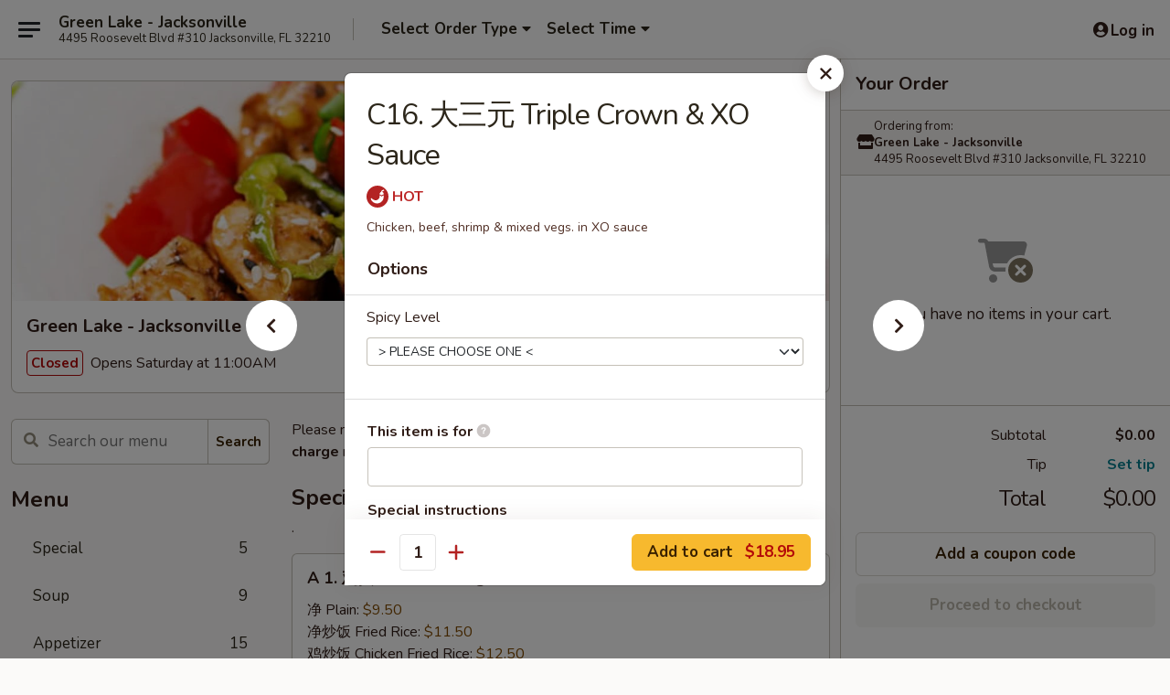

--- FILE ---
content_type: text/html; charset=UTF-8
request_url: https://www.greenlakefl.com/order/main/chefs-specialties/c16-triple-crown-xo-sauce
body_size: 41522
content:
<!DOCTYPE html>

<html class="no-js css-scroll" lang="en">
	<head>
		<meta charset="utf-8" />
		<meta http-equiv="X-UA-Compatible" content="IE=edge,chrome=1" />

				<title>Green Lake - Jacksonville | C16. 大三元 Triple Crown & XO Sauce | Chef's Specialties</title>
		<meta name="description" content="Order online for takeout: C16. 大三元 Triple Crown &amp; XO Sauce from Green Lake - Jacksonville. Serving the best Chinese in Jacksonville, FL. - Chicken, beef, shrimp &amp; mixed vegs. in XO sauce" />		<meta name="keywords" content="green lake, green lake jacksonville, green lake menu, jacksonville chinese takeout, jacksonville chinese food, jacksonville chinese restaurants, chinese takeout, best chinese food in jacksonville, chinese restaurants in jacksonville, chinese restaurants near me, chinese food near me" />		<meta name="viewport" content="width=device-width, initial-scale=1.0">

		<meta property="og:type" content="website">
		<meta property="og:title" content="Green Lake - Jacksonville | C16. 大三元 Triple Crown & XO Sauce | Chef's Specialties">
		<meta property="og:description" content="Order online for takeout: C16. 大三元 Triple Crown &amp; XO Sauce from Green Lake - Jacksonville. Serving the best Chinese in Jacksonville, FL. - Chicken, beef, shrimp &amp; mixed vegs. in XO sauce">

		<meta name="twitter:card" content="summary_large_image">
		<meta name="twitter:title" content="Green Lake - Jacksonville | C16. 大三元 Triple Crown & XO Sauce | Chef's Specialties">
		<meta name="twitter:description" content="Order online for takeout: C16. 大三元 Triple Crown &amp; XO Sauce from Green Lake - Jacksonville. Serving the best Chinese in Jacksonville, FL. - Chicken, beef, shrimp &amp; mixed vegs. in XO sauce">
					<meta property="og:image" content="https://imagedelivery.net/9lr8zq_Jvl7h6OFWqEi9IA/76847959-35a0-4551-894a-702fbe105e00/public" />
			<meta name="twitter:image" content="https://imagedelivery.net/9lr8zq_Jvl7h6OFWqEi9IA/76847959-35a0-4551-894a-702fbe105e00/public" />
		
		<meta name="apple-mobile-web-app-status-bar-style" content="black">
		<meta name="mobile-web-app-capable" content="yes">
					<link rel="canonical" href="https://www.greenlakefl.com/order/main/chefs-specialties/c16-triple-crown-xo-sauce"/>
						<link rel="shortcut icon" href="https://imagedelivery.net/9lr8zq_Jvl7h6OFWqEi9IA/0a5bbc19-9230-46cb-8c1d-fbbafd011f00/public" type="image/png" />
			
		<link type="text/css" rel="stylesheet" href="/min/g=css4.0&amp;1765824511" />
		<link rel="stylesheet" href="//ajax.googleapis.com/ajax/libs/jqueryui/1.10.1/themes/base/minified/jquery-ui.min.css" />
		<link href='//fonts.googleapis.com/css?family=Open+Sans:400italic,400,700' rel='stylesheet' type='text/css' />
		<script src="https://kit.fontawesome.com/a4edb6363d.js" crossorigin="anonymous"></script>

		<style>
								.home_hero, .menu_hero{ background-image: url(https://imagedelivery.net/9lr8zq_Jvl7h6OFWqEi9IA/37d9f597-dc3c-4026-bd3c-8f52249fd600/public); }
					@media
					(-webkit-min-device-pixel-ratio: 1.25),
					(min-resolution: 120dpi){
						/* Retina header*/
						.home_hero, .menu_hero{ background-image: url(https://imagedelivery.net/9lr8zq_Jvl7h6OFWqEi9IA/1fb0e9c5-6f06-49d7-8ab8-e2ae01bfd600/public); }
					}
															/*body{  } */

					
		</style>

		<style type="text/css">div.menuItem_1439927, li.menuItem_1439927, div.menuItem_1439928, li.menuItem_1439928, div.menuItem_1439929, li.menuItem_1439929, div.menuItem_1439930, li.menuItem_1439930, div.menuItem_1439933, li.menuItem_1439933, div.menuItem_1439934, li.menuItem_1439934, div.menuItem_1439935, li.menuItem_1439935, div.menuItem_1439936, li.menuItem_1439936, div.menuItem_1439937, li.menuItem_1439937, div.menuItem_1439938, li.menuItem_1439938, div.menuItem_1439939, li.menuItem_1439939, div.menuItem_1439940, li.menuItem_1439940, div.menuItem_1439941, li.menuItem_1439941, div.menuItem_1439942, li.menuItem_1439942, div.menuItem_1439945, li.menuItem_1439945, div.menuItem_1439946, li.menuItem_1439946, div.menuItem_1439947, li.menuItem_1439947, div.menuItem_1439948, li.menuItem_1439948, div.menuItem_1439949, li.menuItem_1439949, div.menuItem_1439951, li.menuItem_1439951, div.menuItem_1439952, li.menuItem_1439952, div.menuItem_1439953, li.menuItem_1439953, div.menuItem_1439954, li.menuItem_1439954, div.menuItem_1439956, li.menuItem_1439956, div.menuItem_1439957, li.menuItem_1439957, div.menuItem_1439959, li.menuItem_1439959, div.menuItem_1439960, li.menuItem_1439960, div.menuItem_1439961, li.menuItem_1439961, div.menuItem_1439962, li.menuItem_1439962, div.menuItem_1439964, li.menuItem_1439964, div.menuItem_1439966, li.menuItem_1439966, div.menuItem_1439967, li.menuItem_1439967, div.menuItem_1439968, li.menuItem_1439968, div.menuItem_1439969, li.menuItem_1439969, div.menuItem_1439970, li.menuItem_1439970, div.menuItem_1439971, li.menuItem_1439971, div.menuItem_1439972, li.menuItem_1439972, div.menuItem_1439973, li.menuItem_1439973, div.menuItem_1439974, li.menuItem_1439974, div.menuItem_1439975, li.menuItem_1439975, div.menuItem_1439976, li.menuItem_1439976, div.menuItem_1439977, li.menuItem_1439977, div.menuItem_1439978, li.menuItem_1439978, div.menuItem_1439979, li.menuItem_1439979, div.menuItem_1439980, li.menuItem_1439980, div.menuItem_1439981, li.menuItem_1439981, div.menuItem_1439982, li.menuItem_1439982, div.menuItem_2484301, li.menuItem_2484301, div.menuItem_2484302, li.menuItem_2484302, div.menuItem_2669833, li.menuItem_2669833, div.menuItem_2669834, li.menuItem_2669834, div.menuItem_2669835, li.menuItem_2669835, div.menuItem_2669836, li.menuItem_2669836, div.menuItem_2669837, li.menuItem_2669837, div.menuItem_2669838, li.menuItem_2669838, div.menuItem_2669839, li.menuItem_2669839, div.menuItem_2669840, li.menuItem_2669840, div.menuItem_2669841, li.menuItem_2669841 {display:none !important;}</style><script type="text/javascript">window.UNAVAILABLE_MENU_IDS = [1439927,1439928,1439929,1439930,1439933,1439934,1439935,1439936,1439937,1439938,1439939,1439940,1439941,1439942,1439945,1439946,1439947,1439948,1439949,1439951,1439952,1439953,1439954,1439956,1439957,1439959,1439960,1439961,1439962,1439964,1439966,1439967,1439968,1439969,1439970,1439971,1439972,1439973,1439974,1439975,1439976,1439977,1439978,1439979,1439980,1439981,1439982,2484301,2484302,2669833,2669834,2669835,2669836,2669837,2669838,2669839,2669840,2669841]</script>
		<script type="text/javascript">
			var UrlTag = "greenlakejacksonville";
			var template = 'defaultv4';
			var formname = 'ordering3';
			var menulink = 'https://www.greenlakefl.com/order/main';
			var checkoutlink = 'https://www.greenlakefl.com/checkout';
		</script>
		<script>
			/* http://writing.colin-gourlay.com/safely-using-ready-before-including-jquery/ */
			(function(w,d,u){w.readyQ=[];w.bindReadyQ=[];function p(x,y){if(x=="ready"){w.bindReadyQ.push(y);}else{w.readyQ.push(x);}};var a={ready:p,bind:p};w.$=w.jQuery=function(f){if(f===d||f===u){return a}else{p(f)}}})(window,document)
		</script>

		<script type="application/ld+json">{
    "@context": "http://schema.org",
    "@type": "Menu",
    "url": "https://www.greenlakefl.com/order/main",
    "mainEntityOfPage": "https://www.greenlakefl.com/order/main",
    "inLanguage": "English",
    "name": "Main",
    "description": "Please note: requests for additional items or special preparation may incur an <b>extra charge</b> not calculated on your online order.",
    "hasMenuSection": [
        {
            "@type": "MenuSection",
            "url": "https://www.greenlakefl.com/order/main/chefs-specialties",
            "name": "Chef's Specialties",
            "description": "w. White Rice",
            "hasMenuItem": [
                {
                    "@type": "MenuItem",
                    "name": "C16. \u5927\u4e09\u5143 Triple Crown & XO Sauce",
                    "url": "https://www.greenlakefl.com/order/main/chefs-specialties/c16-triple-crown-xo-sauce",
                    "description": "Chicken, beef, shrimp & mixed vegs. in XO sauce"
                }
            ]
        }
    ]
}</script>
<!-- Google Tag Manager -->
<script>
	window.dataLayer = window.dataLayer || [];
	let data = {
		account: 'greenlakejacksonville',
		context: 'direct',
		templateVersion: 4,
		rid: 66	}
		dataLayer.push(data);
	(function(w,d,s,l,i){w[l]=w[l]||[];w[l].push({'gtm.start':
		new Date().getTime(),event:'gtm.js'});var f=d.getElementsByTagName(s)[0],
		j=d.createElement(s),dl=l!='dataLayer'?'&l='+l:'';j.async=true;j.src=
		'https://www.googletagmanager.com/gtm.js?id='+i+dl;f.parentNode.insertBefore(j,f);
		})(window,document,'script','dataLayer','GTM-K9P93M');

	function gtag() { dataLayer.push(arguments); }
</script>

			<script async src="https://www.googletagmanager.com/gtag/js?id=G-06Y6949EHT"></script>
	
	<script>
		
		gtag('js', new Date());

		
					gtag('config', "G-06Y6949EHT");
			</script>
		<link href="https://fonts.googleapis.com/css?family=Open+Sans:400,600,700|Nunito:400,700" rel="stylesheet" />
	</head>

	<body
		data-event-on:customer_registered="window.location.reload()"
		data-event-on:customer_logged_in="window.location.reload()"
		data-event-on:customer_logged_out="window.location.reload()"
	>
		<a class="skip-to-content-link" href="#main">Skip to content</a>
				<!-- Google Tag Manager (noscript) -->
		<noscript><iframe src="https://www.googletagmanager.com/ns.html?id=GTM-K9P93M" height="0" width="0" style="display:none;visibility:hidden"></iframe></noscript>
		<!-- End Google Tag Manager (noscript) -->
						<!-- wrapper starts -->
		<div class="wrapper">
			<div style="grid-area: header-announcements">
				<div id="upgradeBrowserBanner" class="alert alert-warning mb-0 rounded-0 py-4" style="display:none;">
	<div class="alert-icon"><i class="fas fa-warning" aria-hidden="true"></i></div>
	<div>
		<strong>We're sorry, but the Web browser you are using is not supported.</strong> <br/> Please upgrade your browser or try a different one to use this Website. Supported browsers include:<br/>
		<ul class="list-unstyled">
			<li class="mt-2"><a href="https://www.google.com/chrome" target="_blank" class="simple-link"><i class="fab fa-chrome"></i> Chrome</a></li>
			<li class="mt-2"><a href="https://www.mozilla.com/firefox/upgrade.html" target="_blank" class="simple-link"><i class="fab fa-firefox"></i> Firefox</a></li>
			<li class="mt-2"><a href="https://www.microsoft.com/en-us/windows/microsoft-edge" target="_blank" class="simple-link"><i class="fab fa-edge"></i> Edge</a></li>
			<li class="mt-2"><a href="http://www.apple.com/safari/" target="_blank" class="simple-link"><i class="fab fa-safari"></i> Safari</a></li>
		</ul>
	</div>
</div>
<script>
	var ua = navigator.userAgent;
	var match = ua.match(/Firefox\/([0-9]+)\./);
	var firefoxVersion = match ? parseInt(match[1]) : 1000;
	var match = ua.match(/Chrome\/([0-9]+)\./);
	var chromeVersion = match ? parseInt(match[1]) : 1000;
	var isIE = ua.indexOf('MSIE') > -1 || ua.indexOf('Trident') > -1;
	var upgradeBrowserBanner = document.getElementById('upgradeBrowserBanner');
	var isMatchesSupported = typeof(upgradeBrowserBanner.matches)!="undefined";
	var isEntriesSupported = typeof(Object.entries)!="undefined";
	//Safari version is verified with isEntriesSupported
	if (isIE || !isMatchesSupported || !isEntriesSupported || firefoxVersion <= 46 || chromeVersion <= 53) {
		upgradeBrowserBanner.style.display = 'flex';
	}
</script>				
				<!-- get closed sign if applicable. -->
				
				
							</div>

						<div class="headerAndWtype" style="grid-area: header">
				<!-- Header Starts -->
				<header class="header">
										<div class="d-flex flex-column align-items-start flex-md-row align-items-md-center">
												<div class="logo_name_alt flex-shrink-0 d-flex align-items-center align-self-stretch pe-6 pe-md-0">
							
	<button
		type="button"
		class="eds_button btn btn-outline eds_button--shape-default eds_menu_button"
		data-bs-toggle="offcanvas" data-bs-target="#side-menu" aria-controls="side-menu" aria-label="Main menu"	><span aria-hidden="true"></span> <span aria-hidden="true"></span> <span aria-hidden="true"></span></button>

	
							<div class="d-flex flex-column align-items-center mx-auto align-items-md-start mx-md-0">
								<a
									class="eds-display-text-title-xs text-truncate title-container"
									href="https://www.greenlakefl.com"
								>
									Green Lake - Jacksonville								</a>

																	<span class="eds-copy-text-s-regular text-center text-md-start address-container" title="4495 Roosevelt Blvd #310 Jacksonville, FL 32210">
										4495 Roosevelt Blvd #310 Jacksonville, FL 32210									</span>
															</div>
						</div>

																			<div class="eds-display-text-title-s d-none d-md-block border-start mx-4" style="width: 0">&nbsp;</div>

							<div class="header_order_options d-flex align-items-center  w-100 p-2p5 p-md-0">
																<div class="what">
									<button
	type="button"
	class="border-0 bg-transparent text-start"
	data-bs-toggle="modal"
	data-bs-target="#modal-order-options"
	aria-expanded="false"
	style="min-height: 44px"
>
	<div class="d-flex align-items-baseline gap-2">
		<div class="otype-name-label eds-copy-text-l-bold text-truncate" style="flex: 1" data-order-type-label>
			Select Order Type		</div>

		<i class="fa fa-fw fa-caret-down"></i>
	</div>

	<div
		class="otype-picker-label otype-address-label eds-interface-text-m-regular text-truncate hidden"
	>
			</div>
</button>

<script>
	$(function() {
		var $autoCompleteInputs = $('[data-autocomplete-address]');
		if ($autoCompleteInputs && $autoCompleteInputs.length) {
			$autoCompleteInputs.each(function() {
				let $input = $(this);
				let $deliveryAddressContainer = $input.parents('.deliveryAddressContainer').first();
				$input.autocomplete({
					source   : addressAC,
					minLength: 3,
					delay    : 300,
					select   : function(event, ui) {
						$.getJSON('/' + UrlTag + '/?form=addresslookup', {
							id: ui.item.id,
						}, function(data) {
							let location = data
							if (location.address.street.endsWith('Trl')) {
								location.address.street = location.address.street.replace('Trl', 'Trail')
							}
							let autoCompleteSuccess = $input.data('autocomplete-success');
							if (autoCompleteSuccess) {
								let autoCompleteSuccessFunction = window[autoCompleteSuccess];
								if (typeof autoCompleteSuccessFunction == "function") {
									autoCompleteSuccessFunction(location);
								}
							}

							let address = location.address

							$('#add-address-city, [data-autocompleted-city]').val(address.city)
							$('#add-address-state, [data-autocompleted-state]').val(address.stateCode)
							$('#add-address-zip, [data-autocompleted-zip]').val(address.postalCode)
							$('#add-address-latitude, [data-autocompleted-latitude]').val(location.position.lat)
							$('#add-address-longitude, [data-autocompleted-longitude]').val(location.position.lng)
							let streetAddress = (address.houseNumber || '') + ' ' + (address.street || '');
							$('#street-address-1, [data-autocompleted-street-address]').val(streetAddress)
							validateAddress($deliveryAddressContainer);
						})
					},
				})
				$input.attr('autocomplete', 'street-address')
			});
		}

		// autocomplete using Address autocomplete
		// jquery autocomplete needs 2 fields: title and value
		// id holds the LocationId which can be used at a later stage to get the coordinate of the selected choice
		function addressAC(query, callback) {
			//we don't actually want to search until they've entered the street number and at least one character
			words = query.term.trim().split(' ')
			if (words.length < 2) {
				return false
			}

			$.getJSON('/' + UrlTag + '/?form=addresssuggest', { q: query.term }, function(data) {
				var addresses = data.items
				addresses = addresses.map(addr => {
					if ((addr.address.label || '').endsWith('Trl')) {
						addr.address.label = addr.address.label.replace('Trl', 'Trail')
					}
					let streetAddress = (addr.address.label || '')
					return {
						label: streetAddress,
						value: streetAddress,
						id   : addr.id,
					}
				})

				return callback(addresses)
			})
		}

				$('[data-address-from-current-loc]').on('click', function(e) {
			let $streetAddressContainer = $(this).parents('.street-address-container').first();
			let $deliveryAddressContainer = $(this).parents('.deliveryAddressContainer').first();
			e.preventDefault();
			if(navigator.geolocation) {
				navigator.geolocation.getCurrentPosition(position => {
					$.getJSON('/' + UrlTag + '/?form=addresssuggest', {
						at: position.coords.latitude + "," + position.coords.longitude
					}, function(data) {
						let location = data.items[0];
						let address = location.address
						$streetAddressContainer.find('.input-street-address').val((address.houseNumber ? address.houseNumber : '') + ' ' + (address.street ? address.street : ''));
						$('#add-address-city').val(address.city ? address.city : '');
						$('#add-address-state').val(address.state ? address.state : '');
						$('#add-address-zip').val(address.postalCode ? address.postalCode : '');
						$('#add-address-latitude').val(location.position.lat ? location.position.lat : '');
						$('#add-address-longitude').val(location.position.lng ? location.position.lng : '');
						validateAddress($deliveryAddressContainer, 0);
					});
				});
			} else {
				alert("Geolocation is not supported by this browser!");
			}
		});
	});

	function autoCompleteSuccess(location)
	{
		if (location && location.address) {
			let address = location.address

			let streetAddress = (address.houseNumber || '') + ' ' + (address.street || '');
			$.ajax({
				url: '/' + UrlTag + '/?form=saveformfields',
				data: {
					'param_full~address_s_n_255': streetAddress + ', ' + address.city + ', ' + address.state,
					'param_street~address_s_n_255': streetAddress,
					'param_city_s_n_90': address.city,
					'param_state_s_n_2': address.state,
					'param_zip~code_z_n_10': address.postalCode,
				}
			});
		}
	}
</script>
								</div>

																									<div class="when showcheck_parent">
																				<div class="ordertimetypes ">
	<button
		type="button"
		class="border-0 bg-transparent text-start loadable-content"
		data-bs-toggle="modal"
		data-bs-target="#modal-order-time"
		aria-expanded="false"
		style="min-height: 44px"
		data-change-label-to-later-date
	>
		<div class="d-flex align-items-baseline gap-2">
			<div class="eds-copy-text-l-bold text-truncate flex-fill" data-otype-time-day>
								Select Time			</div>

			<i class="fa fa-fw fa-caret-down"></i>
		</div>

		<div
			class="otype-picker-label otype-picker-time eds-interface-text-m-regular text-truncate hidden"
			data-otype-time
		>
			Later		</div>
	</button>
</div>
									</div>
															</div>
						
												<div class="position-absolute top-0 end-0 pe-2 py-2p5">
							
	<div id="login-status" >
					
	<button
		type="button"
		class="eds_button btn btn-outline eds_button--shape-default px-2 text-nowrap"
		aria-label="Log in" style="color: currentColor" data-bs-toggle="modal" data-bs-target="#login-modal"	><i
		class="eds_icon fa fa-lg fa-fw fa-user-circle d-block d-lg-none"
		style="font-family: &quot;Font Awesome 5 Pro&quot;; "	></i>

	 <div class="d-none d-lg-flex align-items-baseline gap-2">
	<i
		class="eds_icon fa fa-fw fa-user-circle"
		style="font-family: &quot;Font Awesome 5 Pro&quot;; "	></i>

	<div class="profile-container text-truncate">Log in</div></div></button>

				</div>

							</div>
					</div>

															
	<aside		data-eds-id="694668d4b78c6"
		class="eds_side_menu offcanvas offcanvas-start text-dark "
		tabindex="-1"
				id="side-menu" data-event-on:menu_selected="this.dispatchEvent(new CustomEvent('eds.hide'))" data-event-on:category_selected="this.dispatchEvent(new CustomEvent('eds.hide'))"	>
		
		<div class="eds_side_menu-body offcanvas-body d-flex flex-column p-0 css-scroll">
										<div
					class="eds_side_menu-close position-absolute top-0 end-0 pt-3 pe-3 "
					style="z-index: 1"
				>
					
	<button
		type="button"
		class="eds_button btn btn-outline-secondary eds_button--shape-circle"
		data-bs-dismiss="offcanvas" data-bs-target="[data-eds-id=&quot;694668d4b78c6&quot;]" aria-label="Close"	><i
		class="eds_icon fa fa-fw fa-close"
		style="font-family: &quot;Font Awesome 5 Pro&quot;; "	></i></button>

					</div>
			
			<div class="restaurant-info border-bottom border-light p-3">
							<p class="eds-display-text-title-xs mb-0 me-2 pe-4">Green Lake - Jacksonville</p>

			<div class="eds-copy-text-s-regular me-2 pe-4">
			4495 Roosevelt Blvd #310 Jacksonville, FL 32210		</div>
						</div>

																	
	<div class="border-bottom border-light p-3">
		
		
			<details
				class="eds_list eds_list--border-none" open				data-menu-id="12181"
									data-event-on:document_ready="this.open = localStorage.getItem('menu-open-12181') !== 'false'"
										onclick="localStorage.setItem('menu-open-12181', !this.open)"
							>
									<summary class="eds-copy-text-l-regular list-unstyled rounded-3 mb-1 " tabindex="0">
						<h2 class="eds-display-text-title-m m-0 p-0">
															
	<i
		class="eds_icon fas fa-fw fa-chevron-right"
		style="font-family: &quot;Font Awesome 5 Pro&quot;; "	></i>

															Menu
						</h2>
					</summary>
										<div class="mb-3"></div>
				
																		
									<a
						class="eds_list-item eds-copy-text-l-regular list-unstyled rounded-3 mb-1 px-3 px-lg-4 py-2p5 d-flex "
						data-event-on:category_pinned="(category) => $(this).toggleClass('active', category.id === '150754')"
						href="https://www.greenlakefl.com/order/main/special"
						onclick="if (!event.ctrlKey) {
							const currentMenuIsActive = true || $(this).closest('details').find('summary').hasClass('active');
							if (currentMenuIsActive) {
								app.event.emit('category_selected', { id: '150754' });
							} else {
								app.event.emit('menu_selected', { menu_id: '12181', menu_description: &quot;Please note: requests for additional items or special preparation may incur an &lt;b&gt;extra charge&lt;\/b&gt; not calculated on your online order.&quot;, category_id: '150754' });
							}
															return false;
													}"
					>
						Special													<span class="ms-auto">5</span>
											</a>
									<a
						class="eds_list-item eds-copy-text-l-regular list-unstyled rounded-3 mb-1 px-3 px-lg-4 py-2p5 d-flex "
						data-event-on:category_pinned="(category) => $(this).toggleClass('active', category.id === '150737')"
						href="https://www.greenlakefl.com/order/main/soup"
						onclick="if (!event.ctrlKey) {
							const currentMenuIsActive = true || $(this).closest('details').find('summary').hasClass('active');
							if (currentMenuIsActive) {
								app.event.emit('category_selected', { id: '150737' });
							} else {
								app.event.emit('menu_selected', { menu_id: '12181', menu_description: &quot;Please note: requests for additional items or special preparation may incur an &lt;b&gt;extra charge&lt;\/b&gt; not calculated on your online order.&quot;, category_id: '150737' });
							}
															return false;
													}"
					>
						Soup													<span class="ms-auto">9</span>
											</a>
									<a
						class="eds_list-item eds-copy-text-l-regular list-unstyled rounded-3 mb-1 px-3 px-lg-4 py-2p5 d-flex "
						data-event-on:category_pinned="(category) => $(this).toggleClass('active', category.id === '150738')"
						href="https://www.greenlakefl.com/order/main/appetizer"
						onclick="if (!event.ctrlKey) {
							const currentMenuIsActive = true || $(this).closest('details').find('summary').hasClass('active');
							if (currentMenuIsActive) {
								app.event.emit('category_selected', { id: '150738' });
							} else {
								app.event.emit('menu_selected', { menu_id: '12181', menu_description: &quot;Please note: requests for additional items or special preparation may incur an &lt;b&gt;extra charge&lt;\/b&gt; not calculated on your online order.&quot;, category_id: '150738' });
							}
															return false;
													}"
					>
						Appetizer													<span class="ms-auto">15</span>
											</a>
									<a
						class="eds_list-item eds-copy-text-l-regular list-unstyled rounded-3 mb-1 px-3 px-lg-4 py-2p5 d-flex "
						data-event-on:category_pinned="(category) => $(this).toggleClass('active', category.id === '150739')"
						href="https://www.greenlakefl.com/order/main/fried-rice"
						onclick="if (!event.ctrlKey) {
							const currentMenuIsActive = true || $(this).closest('details').find('summary').hasClass('active');
							if (currentMenuIsActive) {
								app.event.emit('category_selected', { id: '150739' });
							} else {
								app.event.emit('menu_selected', { menu_id: '12181', menu_description: &quot;Please note: requests for additional items or special preparation may incur an &lt;b&gt;extra charge&lt;\/b&gt; not calculated on your online order.&quot;, category_id: '150739' });
							}
															return false;
													}"
					>
						Fried Rice													<span class="ms-auto">8</span>
											</a>
									<a
						class="eds_list-item eds-copy-text-l-regular list-unstyled rounded-3 mb-1 px-3 px-lg-4 py-2p5 d-flex "
						data-event-on:category_pinned="(category) => $(this).toggleClass('active', category.id === '150740')"
						href="https://www.greenlakefl.com/order/main/chow-mein-or-chop-suey"
						onclick="if (!event.ctrlKey) {
							const currentMenuIsActive = true || $(this).closest('details').find('summary').hasClass('active');
							if (currentMenuIsActive) {
								app.event.emit('category_selected', { id: '150740' });
							} else {
								app.event.emit('menu_selected', { menu_id: '12181', menu_description: &quot;Please note: requests for additional items or special preparation may incur an &lt;b&gt;extra charge&lt;\/b&gt; not calculated on your online order.&quot;, category_id: '150740' });
							}
															return false;
													}"
					>
						Chow Mein or Chop Suey													<span class="ms-auto">12</span>
											</a>
									<a
						class="eds_list-item eds-copy-text-l-regular list-unstyled rounded-3 mb-1 px-3 px-lg-4 py-2p5 d-flex "
						data-event-on:category_pinned="(category) => $(this).toggleClass('active', category.id === '150741')"
						href="https://www.greenlakefl.com/order/main/egg-foo-young"
						onclick="if (!event.ctrlKey) {
							const currentMenuIsActive = true || $(this).closest('details').find('summary').hasClass('active');
							if (currentMenuIsActive) {
								app.event.emit('category_selected', { id: '150741' });
							} else {
								app.event.emit('menu_selected', { menu_id: '12181', menu_description: &quot;Please note: requests for additional items or special preparation may incur an &lt;b&gt;extra charge&lt;\/b&gt; not calculated on your online order.&quot;, category_id: '150741' });
							}
															return false;
													}"
					>
						Egg Foo Young													<span class="ms-auto">7</span>
											</a>
									<a
						class="eds_list-item eds-copy-text-l-regular list-unstyled rounded-3 mb-1 px-3 px-lg-4 py-2p5 d-flex "
						data-event-on:category_pinned="(category) => $(this).toggleClass('active', category.id === '150742')"
						href="https://www.greenlakefl.com/order/main/lo-mein"
						onclick="if (!event.ctrlKey) {
							const currentMenuIsActive = true || $(this).closest('details').find('summary').hasClass('active');
							if (currentMenuIsActive) {
								app.event.emit('category_selected', { id: '150742' });
							} else {
								app.event.emit('menu_selected', { menu_id: '12181', menu_description: &quot;Please note: requests for additional items or special preparation may incur an &lt;b&gt;extra charge&lt;\/b&gt; not calculated on your online order.&quot;, category_id: '150742' });
							}
															return false;
													}"
					>
						Lo Mein													<span class="ms-auto">8</span>
											</a>
									<a
						class="eds_list-item eds-copy-text-l-regular list-unstyled rounded-3 mb-1 px-3 px-lg-4 py-2p5 d-flex "
						data-event-on:category_pinned="(category) => $(this).toggleClass('active', category.id === '150743')"
						href="https://www.greenlakefl.com/order/main/chow-mei-fun"
						onclick="if (!event.ctrlKey) {
							const currentMenuIsActive = true || $(this).closest('details').find('summary').hasClass('active');
							if (currentMenuIsActive) {
								app.event.emit('category_selected', { id: '150743' });
							} else {
								app.event.emit('menu_selected', { menu_id: '12181', menu_description: &quot;Please note: requests for additional items or special preparation may incur an &lt;b&gt;extra charge&lt;\/b&gt; not calculated on your online order.&quot;, category_id: '150743' });
							}
															return false;
													}"
					>
						Chow Mei Fun													<span class="ms-auto">7</span>
											</a>
									<a
						class="eds_list-item eds-copy-text-l-regular list-unstyled rounded-3 mb-1 px-3 px-lg-4 py-2p5 d-flex "
						data-event-on:category_pinned="(category) => $(this).toggleClass('active', category.id === '150744')"
						href="https://www.greenlakefl.com/order/main/pork"
						onclick="if (!event.ctrlKey) {
							const currentMenuIsActive = true || $(this).closest('details').find('summary').hasClass('active');
							if (currentMenuIsActive) {
								app.event.emit('category_selected', { id: '150744' });
							} else {
								app.event.emit('menu_selected', { menu_id: '12181', menu_description: &quot;Please note: requests for additional items or special preparation may incur an &lt;b&gt;extra charge&lt;\/b&gt; not calculated on your online order.&quot;, category_id: '150744' });
							}
															return false;
													}"
					>
						Pork													<span class="ms-auto">10</span>
											</a>
									<a
						class="eds_list-item eds-copy-text-l-regular list-unstyled rounded-3 mb-1 px-3 px-lg-4 py-2p5 d-flex "
						data-event-on:category_pinned="(category) => $(this).toggleClass('active', category.id === '150745')"
						href="https://www.greenlakefl.com/order/main/beef"
						onclick="if (!event.ctrlKey) {
							const currentMenuIsActive = true || $(this).closest('details').find('summary').hasClass('active');
							if (currentMenuIsActive) {
								app.event.emit('category_selected', { id: '150745' });
							} else {
								app.event.emit('menu_selected', { menu_id: '12181', menu_description: &quot;Please note: requests for additional items or special preparation may incur an &lt;b&gt;extra charge&lt;\/b&gt; not calculated on your online order.&quot;, category_id: '150745' });
							}
															return false;
													}"
					>
						Beef													<span class="ms-auto">12</span>
											</a>
									<a
						class="eds_list-item eds-copy-text-l-regular list-unstyled rounded-3 mb-1 px-3 px-lg-4 py-2p5 d-flex "
						data-event-on:category_pinned="(category) => $(this).toggleClass('active', category.id === '150746')"
						href="https://www.greenlakefl.com/order/main/poultry"
						onclick="if (!event.ctrlKey) {
							const currentMenuIsActive = true || $(this).closest('details').find('summary').hasClass('active');
							if (currentMenuIsActive) {
								app.event.emit('category_selected', { id: '150746' });
							} else {
								app.event.emit('menu_selected', { menu_id: '12181', menu_description: &quot;Please note: requests for additional items or special preparation may incur an &lt;b&gt;extra charge&lt;\/b&gt; not calculated on your online order.&quot;, category_id: '150746' });
							}
															return false;
													}"
					>
						Poultry													<span class="ms-auto">18</span>
											</a>
									<a
						class="eds_list-item eds-copy-text-l-regular list-unstyled rounded-3 mb-1 px-3 px-lg-4 py-2p5 d-flex "
						data-event-on:category_pinned="(category) => $(this).toggleClass('active', category.id === '150747')"
						href="https://www.greenlakefl.com/order/main/seafood"
						onclick="if (!event.ctrlKey) {
							const currentMenuIsActive = true || $(this).closest('details').find('summary').hasClass('active');
							if (currentMenuIsActive) {
								app.event.emit('category_selected', { id: '150747' });
							} else {
								app.event.emit('menu_selected', { menu_id: '12181', menu_description: &quot;Please note: requests for additional items or special preparation may incur an &lt;b&gt;extra charge&lt;\/b&gt; not calculated on your online order.&quot;, category_id: '150747' });
							}
															return false;
													}"
					>
						Seafood													<span class="ms-auto">15</span>
											</a>
									<a
						class="eds_list-item eds-copy-text-l-regular list-unstyled rounded-3 mb-1 px-3 px-lg-4 py-2p5 d-flex "
						data-event-on:category_pinned="(category) => $(this).toggleClass('active', category.id === '150748')"
						href="https://www.greenlakefl.com/order/main/moo-shu-dishes"
						onclick="if (!event.ctrlKey) {
							const currentMenuIsActive = true || $(this).closest('details').find('summary').hasClass('active');
							if (currentMenuIsActive) {
								app.event.emit('category_selected', { id: '150748' });
							} else {
								app.event.emit('menu_selected', { menu_id: '12181', menu_description: &quot;Please note: requests for additional items or special preparation may incur an &lt;b&gt;extra charge&lt;\/b&gt; not calculated on your online order.&quot;, category_id: '150748' });
							}
															return false;
													}"
					>
						Moo Shu Dishes													<span class="ms-auto">5</span>
											</a>
									<a
						class="eds_list-item eds-copy-text-l-regular list-unstyled rounded-3 mb-1 px-3 px-lg-4 py-2p5 d-flex "
						data-event-on:category_pinned="(category) => $(this).toggleClass('active', category.id === '150749')"
						href="https://www.greenlakefl.com/order/main/vegetable"
						onclick="if (!event.ctrlKey) {
							const currentMenuIsActive = true || $(this).closest('details').find('summary').hasClass('active');
							if (currentMenuIsActive) {
								app.event.emit('category_selected', { id: '150749' });
							} else {
								app.event.emit('menu_selected', { menu_id: '12181', menu_description: &quot;Please note: requests for additional items or special preparation may incur an &lt;b&gt;extra charge&lt;\/b&gt; not calculated on your online order.&quot;, category_id: '150749' });
							}
															return false;
													}"
					>
						Vegetable													<span class="ms-auto">7</span>
											</a>
									<a
						class="eds_list-item eds-copy-text-l-regular list-unstyled rounded-3 mb-1 px-3 px-lg-4 py-2p5 d-flex "
						data-event-on:category_pinned="(category) => $(this).toggleClass('active', category.id === '150750')"
						href="https://www.greenlakefl.com/order/main/tofu"
						onclick="if (!event.ctrlKey) {
							const currentMenuIsActive = true || $(this).closest('details').find('summary').hasClass('active');
							if (currentMenuIsActive) {
								app.event.emit('category_selected', { id: '150750' });
							} else {
								app.event.emit('menu_selected', { menu_id: '12181', menu_description: &quot;Please note: requests for additional items or special preparation may incur an &lt;b&gt;extra charge&lt;\/b&gt; not calculated on your online order.&quot;, category_id: '150750' });
							}
															return false;
													}"
					>
						Tofu													<span class="ms-auto">7</span>
											</a>
									<a
						class="eds_list-item eds-copy-text-l-regular list-unstyled rounded-3 mb-1 px-3 px-lg-4 py-2p5 d-flex "
						data-event-on:category_pinned="(category) => $(this).toggleClass('active', category.id === '150751')"
						href="https://www.greenlakefl.com/order/main/pan-fried-noodles"
						onclick="if (!event.ctrlKey) {
							const currentMenuIsActive = true || $(this).closest('details').find('summary').hasClass('active');
							if (currentMenuIsActive) {
								app.event.emit('category_selected', { id: '150751' });
							} else {
								app.event.emit('menu_selected', { menu_id: '12181', menu_description: &quot;Please note: requests for additional items or special preparation may incur an &lt;b&gt;extra charge&lt;\/b&gt; not calculated on your online order.&quot;, category_id: '150751' });
							}
															return false;
													}"
					>
						Pan Fried Noodles													<span class="ms-auto">7</span>
											</a>
									<a
						class="eds_list-item eds-copy-text-l-regular list-unstyled rounded-3 mb-1 px-3 px-lg-4 py-2p5 d-flex "
						data-event-on:category_pinned="(category) => $(this).toggleClass('active', category.id === '150752')"
						href="https://www.greenlakefl.com/order/main/special-health-food"
						onclick="if (!event.ctrlKey) {
							const currentMenuIsActive = true || $(this).closest('details').find('summary').hasClass('active');
							if (currentMenuIsActive) {
								app.event.emit('category_selected', { id: '150752' });
							} else {
								app.event.emit('menu_selected', { menu_id: '12181', menu_description: &quot;Please note: requests for additional items or special preparation may incur an &lt;b&gt;extra charge&lt;\/b&gt; not calculated on your online order.&quot;, category_id: '150752' });
							}
															return false;
													}"
					>
						Special Health Food													<span class="ms-auto">9</span>
											</a>
									<a
						class="eds_list-item eds-copy-text-l-regular list-unstyled rounded-3 mb-1 px-3 px-lg-4 py-2p5 d-flex "
						data-event-on:category_pinned="(category) => $(this).toggleClass('active', category.id === '150755')"
						href="https://www.greenlakefl.com/order/main/combo"
						onclick="if (!event.ctrlKey) {
							const currentMenuIsActive = true || $(this).closest('details').find('summary').hasClass('active');
							if (currentMenuIsActive) {
								app.event.emit('category_selected', { id: '150755' });
							} else {
								app.event.emit('menu_selected', { menu_id: '12181', menu_description: &quot;Please note: requests for additional items or special preparation may incur an &lt;b&gt;extra charge&lt;\/b&gt; not calculated on your online order.&quot;, category_id: '150755' });
							}
															return false;
													}"
					>
						Combo													<span class="ms-auto">50</span>
											</a>
									<a
						class="eds_list-item eds-copy-text-l-regular list-unstyled rounded-3 mb-1 px-3 px-lg-4 py-2p5 d-flex active"
						data-event-on:category_pinned="(category) => $(this).toggleClass('active', category.id === '150753')"
						href="https://www.greenlakefl.com/order/main/chefs-specialties"
						onclick="if (!event.ctrlKey) {
							const currentMenuIsActive = true || $(this).closest('details').find('summary').hasClass('active');
							if (currentMenuIsActive) {
								app.event.emit('category_selected', { id: '150753' });
							} else {
								app.event.emit('menu_selected', { menu_id: '12181', menu_description: &quot;Please note: requests for additional items or special preparation may incur an &lt;b&gt;extra charge&lt;\/b&gt; not calculated on your online order.&quot;, category_id: '150753' });
							}
															return false;
													}"
					>
						Chef's Specialties													<span class="ms-auto">20</span>
											</a>
									<a
						class="eds_list-item eds-copy-text-l-regular list-unstyled rounded-3 mb-1 px-3 px-lg-4 py-2p5 d-flex "
						data-event-on:category_pinned="(category) => $(this).toggleClass('active', category.id === '150757')"
						href="https://www.greenlakefl.com/order/main/side-orders"
						onclick="if (!event.ctrlKey) {
							const currentMenuIsActive = true || $(this).closest('details').find('summary').hasClass('active');
							if (currentMenuIsActive) {
								app.event.emit('category_selected', { id: '150757' });
							} else {
								app.event.emit('menu_selected', { menu_id: '12181', menu_description: &quot;Please note: requests for additional items or special preparation may incur an &lt;b&gt;extra charge&lt;\/b&gt; not calculated on your online order.&quot;, category_id: '150757' });
							}
															return false;
													}"
					>
						Side Orders													<span class="ms-auto">5</span>
											</a>
									<a
						class="eds_list-item eds-copy-text-l-regular list-unstyled rounded-3 mb-1 px-3 px-lg-4 py-2p5 d-flex "
						data-event-on:category_pinned="(category) => $(this).toggleClass('active', category.id === '150758')"
						href="https://www.greenlakefl.com/order/main/beverages"
						onclick="if (!event.ctrlKey) {
							const currentMenuIsActive = true || $(this).closest('details').find('summary').hasClass('active');
							if (currentMenuIsActive) {
								app.event.emit('category_selected', { id: '150758' });
							} else {
								app.event.emit('menu_selected', { menu_id: '12181', menu_description: &quot;Please note: requests for additional items or special preparation may incur an &lt;b&gt;extra charge&lt;\/b&gt; not calculated on your online order.&quot;, category_id: '150758' });
							}
															return false;
													}"
					>
						Beverages													<span class="ms-auto">3</span>
											</a>
							</details>
		
			</div>

						
																	<nav>
							<ul class="eds_list eds_list--border-none border-bottom">
	<li class="eds_list-item">
		<a class="d-block p-3 " href="https://www.greenlakefl.com">
			Home		</a>
	</li>

		
	
			<li class="eds_list-item">
			<a class="d-block p-3 " href="https://www.greenlakefl.com/locationinfo">
				Location &amp; Hours			</a>
		</li>
	
	<li class="eds_list-item">
		<a class="d-block p-3 " href="https://www.greenlakefl.com/contact">
			Contact
		</a>
	</li>
</ul>
						</nav>

												<div class="eds-copy-text-s-regular p-3 d-lg-none">
							
<ul class="list-unstyled d-flex gap-2">
						<li><a href="https://www.yelp.com/biz/green-lake-jacksonville" target="new" aria-label="Opens in new tab" title="Opens in new tab" class="icon" title="Yelp"><i class="fab fa-yelp"></i><span class="sr-only">Yelp</span></a></li>
									<li><a href="https://www.tripadvisor.com/Restaurant_Review-g60805-d397232-Reviews-Green_Lake_Chinese_Restaurant-Jacksonville_Florida.html" target="new" aria-label="Opens in new tab" title="Opens in new tab" class="icon" title="TripAdvisor"><i class="fak fa-tripadvisor"></i><span class="sr-only">TripAdvisor</span></a></li>
				</ul>

<div><a href="http://chinesemenuonline.com">&copy; 2025 Online Ordering by Chinese Menu Online</a></div>
	<div>Discover the best Chinese restaurants with <a href="https://www.springroll.com" target="_blank" title="Opens in new tab" aria-label="Opens in new tab">Springroll</a></div>

<ul class="list-unstyled mb-0 pt-3">
	<li><a href="https://www.greenlakefl.com/reportbug">Technical Support</a></li>
	<li><a href="https://www.greenlakefl.com/privacy">Privacy Policy</a></li>
	<li><a href="https://www.greenlakefl.com/tos">Terms of Service</a></li>
	<li><a href="https://www.greenlakefl.com/accessibility">Accessibility</a></li>
</ul>

This site is protected by reCAPTCHA and the Google <a href="https://policies.google.com/privacy">Privacy Policy</a> and <a href="https://policies.google.com/terms">Terms of Service</a> apply.
						</div>		</div>

		<script>
		{
			const container = document.querySelector('[data-eds-id="694668d4b78c6"]');

						['show', 'hide', 'toggle', 'dispose'].forEach((eventName) => {
				container.addEventListener(`eds.${eventName}`, (e) => {
					bootstrap.Offcanvas.getOrCreateInstance(container)[eventName](
						...(Array.isArray(e.detail) ? e.detail : [e.detail])
					);
				});
			});
		}
		</script>
	</aside>

					</header>
			</div>

										<div class="container p-0" style="grid-area: hero">
					<section class="hero">
												<div class="menu_hero backbgbox position-relative" role="img" aria-label="Image of food offered at the restaurant">
									<div class="logo">
		<a class="logo-image" href="https://www.greenlakefl.com">
			<img
				src="https://imagedelivery.net/9lr8zq_Jvl7h6OFWqEi9IA/76847959-35a0-4551-894a-702fbe105e00/public"
				srcset="https://imagedelivery.net/9lr8zq_Jvl7h6OFWqEi9IA/76847959-35a0-4551-894a-702fbe105e00/public 1x, https://imagedelivery.net/9lr8zq_Jvl7h6OFWqEi9IA/76847959-35a0-4551-894a-702fbe105e00/public 2x"				alt="Home"
			/>
		</a>
	</div>
						</div>

													<div class="p-3">
								<div class="pb-1">
									<h1 role="heading" aria-level="2" class="eds-display-text-title-s m-0 p-0">Green Lake - Jacksonville</h1>
																	</div>

								<div class="d-sm-flex align-items-baseline">
																			<div class="mt-2">
											
	<span
		class="eds_label eds_label--variant-error eds-interface-text-m-bold me-1 text-nowrap"
			>
		Closed	</span>

	Opens Saturday at 11:00AM										</div>
									
									<div class="d-flex gap-2 ms-sm-auto mt-2">
																					
					<a
				class="eds_button btn btn-outline-secondary btn-sm col text-nowrap"
				href="https://www.greenlakefl.com/locationinfo?lid=9623"
							>
				
	<i
		class="eds_icon fa fa-fw fa-info-circle"
		style="font-family: &quot;Font Awesome 5 Pro&quot;; "	></i>

	 Store info
			</a>
		
												
																					
		<a
			class="eds_button btn btn-outline-secondary btn-sm col d-lg-none text-nowrap"
			href="tel:(904) 387-3595"
					>
			
	<i
		class="eds_icon fa fa-fw fa-phone"
		style="font-family: &quot;Font Awesome 5 Pro&quot;; transform: scale(-1, 1); "	></i>

	 Call us
		</a>

												
																			</div>
								</div>
							</div>
											</section>
				</div>
			
						
										<div
					class="fixed_submit d-lg-none hidden pwa-pb-md-down"
					data-event-on:cart_updated="({ items }) => $(this).toggleClass('hidden', !items)"
				>
					<div
						data-async-on-event="order_type_updated, cart_updated"
						data-async-action="https://www.greenlakefl.com//ajax/?form=minimum_order_value_warning&component=add_more"
						data-async-method="get"
					>
											</div>

					<div class="p-3">
						<button class="btn btn-primary btn-lg w-100" onclick="app.event.emit('show_cart')">
							View cart							<span
								class="eds-interface-text-m-regular"
								data-event-on:cart_updated="({ items, subtotal }) => {
									$(this).text(`(${items} ${items === 1 ? 'item' : 'items'}, ${subtotal})`);
								}"
							>
								(0 items, $0.00)
							</span>
						</button>
					</div>
				</div>
			
									<!-- Header ends -->
<main class="main_content menucategory_page pb-5" id="main">
	<div class="container">
		
		<div class="row menu_wrapper menu_category_wrapper menu_wrapper--no-menu-tabs">
			<section class="col-xl-4 d-none d-xl-block">
				
				<div id="location-menu" data-event-on:menu_items_loaded="$(this).stickySidebar('updateSticky')">
					
		<form
			method="GET"
			role="search"
			action="https://www.greenlakefl.com/search"
			class="d-none d-xl-block mb-4"			novalidate
			onsubmit="if (!this.checkValidity()) event.preventDefault()"
		>
			<div class="position-relative">
				
	<label
		data-eds-id="694668d4b8949"
		class="eds_formfield eds_formfield--size-large eds_formfield--variant-primary eds-copy-text-m-regular w-100"
		class="w-100"	>
		
		<div class="position-relative d-flex flex-column">
							<div class="eds_formfield-error eds-interface-text-m-bold" style="order: 1000"></div>
			
							<div class="eds_formfield-icon">
					<i
		class="eds_icon fa fa-fw fa-search"
		style="font-family: &quot;Font Awesome 5 Pro&quot;; "	></i>				</div>
										<input
					type="search"
					class="eds-copy-text-l-regular  "
										placeholder="Search our menu" name="search" autocomplete="off" spellcheck="false" value="" required aria-label="Search our menu" style="padding-right: 4.5rem; padding-left: 2.5rem;"				/>

				
							
			
	<i
		class="eds_icon fa fa-fw eds_formfield-validation"
		style="font-family: &quot;Font Awesome 5 Pro&quot;; "	></i>

	
					</div>

		
		<script>
		{
			const container = document.querySelector('[data-eds-id="694668d4b8949"]');
			const input = container.querySelector('input, textarea, select');
			const error = container.querySelector('.eds_formfield-error');

			
						input.addEventListener('eds.validation.reset', () => {
				input.removeAttribute('data-validation');
				input.setCustomValidity('');
				error.innerHTML = '';
			});

						input.addEventListener('eds.validation.hide', () => {
				input.removeAttribute('data-validation');
			});

						input.addEventListener('eds.validation.success', (e) => {
				input.setCustomValidity('');
				input.setAttribute('data-validation', '');
				error.innerHTML = '';
			});

						input.addEventListener('eds.validation.warning', (e) => {
				input.setCustomValidity('');
				input.setAttribute('data-validation', '');
				error.innerHTML = e.detail;
			});

						input.addEventListener('eds.validation.error', (e) => {
				input.setCustomValidity(e.detail);
				input.checkValidity(); 				input.setAttribute('data-validation', '');
			});

			input.addEventListener('invalid', (e) => {
				error.innerHTML = input.validationMessage;
			});

								}
		</script>
	</label>

	
				<div class="position-absolute top-0 end-0">
					
	<button
		type="submit"
		class="eds_button btn btn-outline-secondary btn-sm eds_button--shape-default align-self-baseline rounded-0 rounded-end px-2"
		style="height: 50px; --bs-border-radius: 6px"	>Search</button>

					</div>
			</div>
		</form>

												
	<div >
		
		
			<details
				class="eds_list eds_list--border-none" open				data-menu-id="12181"
							>
									<summary class="eds-copy-text-l-regular list-unstyled rounded-3 mb-1 pe-none" tabindex="0">
						<h2 class="eds-display-text-title-m m-0 p-0">
														Menu
						</h2>
					</summary>
										<div class="mb-3"></div>
				
																		
									<a
						class="eds_list-item eds-copy-text-l-regular list-unstyled rounded-3 mb-1 px-3 px-lg-4 py-2p5 d-flex "
						data-event-on:category_pinned="(category) => $(this).toggleClass('active', category.id === '150754')"
						href="https://www.greenlakefl.com/order/main/special"
						onclick="if (!event.ctrlKey) {
							const currentMenuIsActive = true || $(this).closest('details').find('summary').hasClass('active');
							if (currentMenuIsActive) {
								app.event.emit('category_selected', { id: '150754' });
							} else {
								app.event.emit('menu_selected', { menu_id: '12181', menu_description: &quot;Please note: requests for additional items or special preparation may incur an &lt;b&gt;extra charge&lt;\/b&gt; not calculated on your online order.&quot;, category_id: '150754' });
							}
															return false;
													}"
					>
						Special													<span class="ms-auto">5</span>
											</a>
									<a
						class="eds_list-item eds-copy-text-l-regular list-unstyled rounded-3 mb-1 px-3 px-lg-4 py-2p5 d-flex "
						data-event-on:category_pinned="(category) => $(this).toggleClass('active', category.id === '150737')"
						href="https://www.greenlakefl.com/order/main/soup"
						onclick="if (!event.ctrlKey) {
							const currentMenuIsActive = true || $(this).closest('details').find('summary').hasClass('active');
							if (currentMenuIsActive) {
								app.event.emit('category_selected', { id: '150737' });
							} else {
								app.event.emit('menu_selected', { menu_id: '12181', menu_description: &quot;Please note: requests for additional items or special preparation may incur an &lt;b&gt;extra charge&lt;\/b&gt; not calculated on your online order.&quot;, category_id: '150737' });
							}
															return false;
													}"
					>
						Soup													<span class="ms-auto">9</span>
											</a>
									<a
						class="eds_list-item eds-copy-text-l-regular list-unstyled rounded-3 mb-1 px-3 px-lg-4 py-2p5 d-flex "
						data-event-on:category_pinned="(category) => $(this).toggleClass('active', category.id === '150738')"
						href="https://www.greenlakefl.com/order/main/appetizer"
						onclick="if (!event.ctrlKey) {
							const currentMenuIsActive = true || $(this).closest('details').find('summary').hasClass('active');
							if (currentMenuIsActive) {
								app.event.emit('category_selected', { id: '150738' });
							} else {
								app.event.emit('menu_selected', { menu_id: '12181', menu_description: &quot;Please note: requests for additional items or special preparation may incur an &lt;b&gt;extra charge&lt;\/b&gt; not calculated on your online order.&quot;, category_id: '150738' });
							}
															return false;
													}"
					>
						Appetizer													<span class="ms-auto">15</span>
											</a>
									<a
						class="eds_list-item eds-copy-text-l-regular list-unstyled rounded-3 mb-1 px-3 px-lg-4 py-2p5 d-flex "
						data-event-on:category_pinned="(category) => $(this).toggleClass('active', category.id === '150739')"
						href="https://www.greenlakefl.com/order/main/fried-rice"
						onclick="if (!event.ctrlKey) {
							const currentMenuIsActive = true || $(this).closest('details').find('summary').hasClass('active');
							if (currentMenuIsActive) {
								app.event.emit('category_selected', { id: '150739' });
							} else {
								app.event.emit('menu_selected', { menu_id: '12181', menu_description: &quot;Please note: requests for additional items or special preparation may incur an &lt;b&gt;extra charge&lt;\/b&gt; not calculated on your online order.&quot;, category_id: '150739' });
							}
															return false;
													}"
					>
						Fried Rice													<span class="ms-auto">8</span>
											</a>
									<a
						class="eds_list-item eds-copy-text-l-regular list-unstyled rounded-3 mb-1 px-3 px-lg-4 py-2p5 d-flex "
						data-event-on:category_pinned="(category) => $(this).toggleClass('active', category.id === '150740')"
						href="https://www.greenlakefl.com/order/main/chow-mein-or-chop-suey"
						onclick="if (!event.ctrlKey) {
							const currentMenuIsActive = true || $(this).closest('details').find('summary').hasClass('active');
							if (currentMenuIsActive) {
								app.event.emit('category_selected', { id: '150740' });
							} else {
								app.event.emit('menu_selected', { menu_id: '12181', menu_description: &quot;Please note: requests for additional items or special preparation may incur an &lt;b&gt;extra charge&lt;\/b&gt; not calculated on your online order.&quot;, category_id: '150740' });
							}
															return false;
													}"
					>
						Chow Mein or Chop Suey													<span class="ms-auto">12</span>
											</a>
									<a
						class="eds_list-item eds-copy-text-l-regular list-unstyled rounded-3 mb-1 px-3 px-lg-4 py-2p5 d-flex "
						data-event-on:category_pinned="(category) => $(this).toggleClass('active', category.id === '150741')"
						href="https://www.greenlakefl.com/order/main/egg-foo-young"
						onclick="if (!event.ctrlKey) {
							const currentMenuIsActive = true || $(this).closest('details').find('summary').hasClass('active');
							if (currentMenuIsActive) {
								app.event.emit('category_selected', { id: '150741' });
							} else {
								app.event.emit('menu_selected', { menu_id: '12181', menu_description: &quot;Please note: requests for additional items or special preparation may incur an &lt;b&gt;extra charge&lt;\/b&gt; not calculated on your online order.&quot;, category_id: '150741' });
							}
															return false;
													}"
					>
						Egg Foo Young													<span class="ms-auto">7</span>
											</a>
									<a
						class="eds_list-item eds-copy-text-l-regular list-unstyled rounded-3 mb-1 px-3 px-lg-4 py-2p5 d-flex "
						data-event-on:category_pinned="(category) => $(this).toggleClass('active', category.id === '150742')"
						href="https://www.greenlakefl.com/order/main/lo-mein"
						onclick="if (!event.ctrlKey) {
							const currentMenuIsActive = true || $(this).closest('details').find('summary').hasClass('active');
							if (currentMenuIsActive) {
								app.event.emit('category_selected', { id: '150742' });
							} else {
								app.event.emit('menu_selected', { menu_id: '12181', menu_description: &quot;Please note: requests for additional items or special preparation may incur an &lt;b&gt;extra charge&lt;\/b&gt; not calculated on your online order.&quot;, category_id: '150742' });
							}
															return false;
													}"
					>
						Lo Mein													<span class="ms-auto">8</span>
											</a>
									<a
						class="eds_list-item eds-copy-text-l-regular list-unstyled rounded-3 mb-1 px-3 px-lg-4 py-2p5 d-flex "
						data-event-on:category_pinned="(category) => $(this).toggleClass('active', category.id === '150743')"
						href="https://www.greenlakefl.com/order/main/chow-mei-fun"
						onclick="if (!event.ctrlKey) {
							const currentMenuIsActive = true || $(this).closest('details').find('summary').hasClass('active');
							if (currentMenuIsActive) {
								app.event.emit('category_selected', { id: '150743' });
							} else {
								app.event.emit('menu_selected', { menu_id: '12181', menu_description: &quot;Please note: requests for additional items or special preparation may incur an &lt;b&gt;extra charge&lt;\/b&gt; not calculated on your online order.&quot;, category_id: '150743' });
							}
															return false;
													}"
					>
						Chow Mei Fun													<span class="ms-auto">7</span>
											</a>
									<a
						class="eds_list-item eds-copy-text-l-regular list-unstyled rounded-3 mb-1 px-3 px-lg-4 py-2p5 d-flex "
						data-event-on:category_pinned="(category) => $(this).toggleClass('active', category.id === '150744')"
						href="https://www.greenlakefl.com/order/main/pork"
						onclick="if (!event.ctrlKey) {
							const currentMenuIsActive = true || $(this).closest('details').find('summary').hasClass('active');
							if (currentMenuIsActive) {
								app.event.emit('category_selected', { id: '150744' });
							} else {
								app.event.emit('menu_selected', { menu_id: '12181', menu_description: &quot;Please note: requests for additional items or special preparation may incur an &lt;b&gt;extra charge&lt;\/b&gt; not calculated on your online order.&quot;, category_id: '150744' });
							}
															return false;
													}"
					>
						Pork													<span class="ms-auto">10</span>
											</a>
									<a
						class="eds_list-item eds-copy-text-l-regular list-unstyled rounded-3 mb-1 px-3 px-lg-4 py-2p5 d-flex "
						data-event-on:category_pinned="(category) => $(this).toggleClass('active', category.id === '150745')"
						href="https://www.greenlakefl.com/order/main/beef"
						onclick="if (!event.ctrlKey) {
							const currentMenuIsActive = true || $(this).closest('details').find('summary').hasClass('active');
							if (currentMenuIsActive) {
								app.event.emit('category_selected', { id: '150745' });
							} else {
								app.event.emit('menu_selected', { menu_id: '12181', menu_description: &quot;Please note: requests for additional items or special preparation may incur an &lt;b&gt;extra charge&lt;\/b&gt; not calculated on your online order.&quot;, category_id: '150745' });
							}
															return false;
													}"
					>
						Beef													<span class="ms-auto">12</span>
											</a>
									<a
						class="eds_list-item eds-copy-text-l-regular list-unstyled rounded-3 mb-1 px-3 px-lg-4 py-2p5 d-flex "
						data-event-on:category_pinned="(category) => $(this).toggleClass('active', category.id === '150746')"
						href="https://www.greenlakefl.com/order/main/poultry"
						onclick="if (!event.ctrlKey) {
							const currentMenuIsActive = true || $(this).closest('details').find('summary').hasClass('active');
							if (currentMenuIsActive) {
								app.event.emit('category_selected', { id: '150746' });
							} else {
								app.event.emit('menu_selected', { menu_id: '12181', menu_description: &quot;Please note: requests for additional items or special preparation may incur an &lt;b&gt;extra charge&lt;\/b&gt; not calculated on your online order.&quot;, category_id: '150746' });
							}
															return false;
													}"
					>
						Poultry													<span class="ms-auto">18</span>
											</a>
									<a
						class="eds_list-item eds-copy-text-l-regular list-unstyled rounded-3 mb-1 px-3 px-lg-4 py-2p5 d-flex "
						data-event-on:category_pinned="(category) => $(this).toggleClass('active', category.id === '150747')"
						href="https://www.greenlakefl.com/order/main/seafood"
						onclick="if (!event.ctrlKey) {
							const currentMenuIsActive = true || $(this).closest('details').find('summary').hasClass('active');
							if (currentMenuIsActive) {
								app.event.emit('category_selected', { id: '150747' });
							} else {
								app.event.emit('menu_selected', { menu_id: '12181', menu_description: &quot;Please note: requests for additional items or special preparation may incur an &lt;b&gt;extra charge&lt;\/b&gt; not calculated on your online order.&quot;, category_id: '150747' });
							}
															return false;
													}"
					>
						Seafood													<span class="ms-auto">15</span>
											</a>
									<a
						class="eds_list-item eds-copy-text-l-regular list-unstyled rounded-3 mb-1 px-3 px-lg-4 py-2p5 d-flex "
						data-event-on:category_pinned="(category) => $(this).toggleClass('active', category.id === '150748')"
						href="https://www.greenlakefl.com/order/main/moo-shu-dishes"
						onclick="if (!event.ctrlKey) {
							const currentMenuIsActive = true || $(this).closest('details').find('summary').hasClass('active');
							if (currentMenuIsActive) {
								app.event.emit('category_selected', { id: '150748' });
							} else {
								app.event.emit('menu_selected', { menu_id: '12181', menu_description: &quot;Please note: requests for additional items or special preparation may incur an &lt;b&gt;extra charge&lt;\/b&gt; not calculated on your online order.&quot;, category_id: '150748' });
							}
															return false;
													}"
					>
						Moo Shu Dishes													<span class="ms-auto">5</span>
											</a>
									<a
						class="eds_list-item eds-copy-text-l-regular list-unstyled rounded-3 mb-1 px-3 px-lg-4 py-2p5 d-flex "
						data-event-on:category_pinned="(category) => $(this).toggleClass('active', category.id === '150749')"
						href="https://www.greenlakefl.com/order/main/vegetable"
						onclick="if (!event.ctrlKey) {
							const currentMenuIsActive = true || $(this).closest('details').find('summary').hasClass('active');
							if (currentMenuIsActive) {
								app.event.emit('category_selected', { id: '150749' });
							} else {
								app.event.emit('menu_selected', { menu_id: '12181', menu_description: &quot;Please note: requests for additional items or special preparation may incur an &lt;b&gt;extra charge&lt;\/b&gt; not calculated on your online order.&quot;, category_id: '150749' });
							}
															return false;
													}"
					>
						Vegetable													<span class="ms-auto">7</span>
											</a>
									<a
						class="eds_list-item eds-copy-text-l-regular list-unstyled rounded-3 mb-1 px-3 px-lg-4 py-2p5 d-flex "
						data-event-on:category_pinned="(category) => $(this).toggleClass('active', category.id === '150750')"
						href="https://www.greenlakefl.com/order/main/tofu"
						onclick="if (!event.ctrlKey) {
							const currentMenuIsActive = true || $(this).closest('details').find('summary').hasClass('active');
							if (currentMenuIsActive) {
								app.event.emit('category_selected', { id: '150750' });
							} else {
								app.event.emit('menu_selected', { menu_id: '12181', menu_description: &quot;Please note: requests for additional items or special preparation may incur an &lt;b&gt;extra charge&lt;\/b&gt; not calculated on your online order.&quot;, category_id: '150750' });
							}
															return false;
													}"
					>
						Tofu													<span class="ms-auto">7</span>
											</a>
									<a
						class="eds_list-item eds-copy-text-l-regular list-unstyled rounded-3 mb-1 px-3 px-lg-4 py-2p5 d-flex "
						data-event-on:category_pinned="(category) => $(this).toggleClass('active', category.id === '150751')"
						href="https://www.greenlakefl.com/order/main/pan-fried-noodles"
						onclick="if (!event.ctrlKey) {
							const currentMenuIsActive = true || $(this).closest('details').find('summary').hasClass('active');
							if (currentMenuIsActive) {
								app.event.emit('category_selected', { id: '150751' });
							} else {
								app.event.emit('menu_selected', { menu_id: '12181', menu_description: &quot;Please note: requests for additional items or special preparation may incur an &lt;b&gt;extra charge&lt;\/b&gt; not calculated on your online order.&quot;, category_id: '150751' });
							}
															return false;
													}"
					>
						Pan Fried Noodles													<span class="ms-auto">7</span>
											</a>
									<a
						class="eds_list-item eds-copy-text-l-regular list-unstyled rounded-3 mb-1 px-3 px-lg-4 py-2p5 d-flex "
						data-event-on:category_pinned="(category) => $(this).toggleClass('active', category.id === '150752')"
						href="https://www.greenlakefl.com/order/main/special-health-food"
						onclick="if (!event.ctrlKey) {
							const currentMenuIsActive = true || $(this).closest('details').find('summary').hasClass('active');
							if (currentMenuIsActive) {
								app.event.emit('category_selected', { id: '150752' });
							} else {
								app.event.emit('menu_selected', { menu_id: '12181', menu_description: &quot;Please note: requests for additional items or special preparation may incur an &lt;b&gt;extra charge&lt;\/b&gt; not calculated on your online order.&quot;, category_id: '150752' });
							}
															return false;
													}"
					>
						Special Health Food													<span class="ms-auto">9</span>
											</a>
									<a
						class="eds_list-item eds-copy-text-l-regular list-unstyled rounded-3 mb-1 px-3 px-lg-4 py-2p5 d-flex "
						data-event-on:category_pinned="(category) => $(this).toggleClass('active', category.id === '150755')"
						href="https://www.greenlakefl.com/order/main/combo"
						onclick="if (!event.ctrlKey) {
							const currentMenuIsActive = true || $(this).closest('details').find('summary').hasClass('active');
							if (currentMenuIsActive) {
								app.event.emit('category_selected', { id: '150755' });
							} else {
								app.event.emit('menu_selected', { menu_id: '12181', menu_description: &quot;Please note: requests for additional items or special preparation may incur an &lt;b&gt;extra charge&lt;\/b&gt; not calculated on your online order.&quot;, category_id: '150755' });
							}
															return false;
													}"
					>
						Combo													<span class="ms-auto">50</span>
											</a>
									<a
						class="eds_list-item eds-copy-text-l-regular list-unstyled rounded-3 mb-1 px-3 px-lg-4 py-2p5 d-flex active"
						data-event-on:category_pinned="(category) => $(this).toggleClass('active', category.id === '150753')"
						href="https://www.greenlakefl.com/order/main/chefs-specialties"
						onclick="if (!event.ctrlKey) {
							const currentMenuIsActive = true || $(this).closest('details').find('summary').hasClass('active');
							if (currentMenuIsActive) {
								app.event.emit('category_selected', { id: '150753' });
							} else {
								app.event.emit('menu_selected', { menu_id: '12181', menu_description: &quot;Please note: requests for additional items or special preparation may incur an &lt;b&gt;extra charge&lt;\/b&gt; not calculated on your online order.&quot;, category_id: '150753' });
							}
															return false;
													}"
					>
						Chef's Specialties													<span class="ms-auto">20</span>
											</a>
									<a
						class="eds_list-item eds-copy-text-l-regular list-unstyled rounded-3 mb-1 px-3 px-lg-4 py-2p5 d-flex "
						data-event-on:category_pinned="(category) => $(this).toggleClass('active', category.id === '150757')"
						href="https://www.greenlakefl.com/order/main/side-orders"
						onclick="if (!event.ctrlKey) {
							const currentMenuIsActive = true || $(this).closest('details').find('summary').hasClass('active');
							if (currentMenuIsActive) {
								app.event.emit('category_selected', { id: '150757' });
							} else {
								app.event.emit('menu_selected', { menu_id: '12181', menu_description: &quot;Please note: requests for additional items or special preparation may incur an &lt;b&gt;extra charge&lt;\/b&gt; not calculated on your online order.&quot;, category_id: '150757' });
							}
															return false;
													}"
					>
						Side Orders													<span class="ms-auto">5</span>
											</a>
									<a
						class="eds_list-item eds-copy-text-l-regular list-unstyled rounded-3 mb-1 px-3 px-lg-4 py-2p5 d-flex "
						data-event-on:category_pinned="(category) => $(this).toggleClass('active', category.id === '150758')"
						href="https://www.greenlakefl.com/order/main/beverages"
						onclick="if (!event.ctrlKey) {
							const currentMenuIsActive = true || $(this).closest('details').find('summary').hasClass('active');
							if (currentMenuIsActive) {
								app.event.emit('category_selected', { id: '150758' });
							} else {
								app.event.emit('menu_selected', { menu_id: '12181', menu_description: &quot;Please note: requests for additional items or special preparation may incur an &lt;b&gt;extra charge&lt;\/b&gt; not calculated on your online order.&quot;, category_id: '150758' });
							}
															return false;
													}"
					>
						Beverages													<span class="ms-auto">3</span>
											</a>
							</details>
		
			</div>

					</div>
			</section>

			<div class="col-xl-8 menu_main" style="scroll-margin-top: calc(var(--eds-category-offset, 64) * 1px + 0.5rem)">
												<div class="tab-content" id="nav-tabContent">
					<div class="tab-pane fade show active" role="tabpanel">
						
						

						
						<div class="category-item d-xl-none mb-2p5 break-out">
							<div class="category-item_title d-flex">
								<button type="button" class="flex-fill border-0 bg-transparent p-0" data-bs-toggle="modal" data-bs-target="#category-modal">
									<p class="position-relative">
										
	<i
		class="eds_icon fas fa-sm fa-fw fa-signal-alt-3"
		style="font-family: &quot;Font Awesome 5 Pro&quot;; transform: translateY(-20%) rotate(90deg) scale(-1, 1); "	></i>

											<span
											data-event-on:category_pinned="(category) => {
												$(this).text(category.name);
												history.replaceState(null, '', category.url);
											}"
										>Chef's Specialties</span>
									</p>
								</button>

																	
	<button
		type="button"
		class="eds_button btn btn-outline-secondary btn-sm eds_button--shape-default border-0 me-2p5 my-1"
		aria-label="Toggle search" onclick="app.event.emit('toggle_search', !$(this).hasClass('active'))" data-event-on:toggle_search="(showSearch) =&gt; $(this).toggleClass('active', showSearch)"	><i
		class="eds_icon fa fa-fw fa-search"
		style="font-family: &quot;Font Awesome 5 Pro&quot;; "	></i></button>

																</div>

							
		<form
			method="GET"
			role="search"
			action="https://www.greenlakefl.com/search"
			class="px-3 py-2p5 hidden" data-event-on:toggle_search="(showSearch) =&gt; {
									$(this).toggle(showSearch);
									if (showSearch) {
										$(this).find('input').trigger('focus');
									}
								}"			novalidate
			onsubmit="if (!this.checkValidity()) event.preventDefault()"
		>
			<div class="position-relative">
				
	<label
		data-eds-id="694668d4bc671"
		class="eds_formfield eds_formfield--size-large eds_formfield--variant-primary eds-copy-text-m-regular w-100"
		class="w-100"	>
		
		<div class="position-relative d-flex flex-column">
							<div class="eds_formfield-error eds-interface-text-m-bold" style="order: 1000"></div>
			
							<div class="eds_formfield-icon">
					<i
		class="eds_icon fa fa-fw fa-search"
		style="font-family: &quot;Font Awesome 5 Pro&quot;; "	></i>				</div>
										<input
					type="search"
					class="eds-copy-text-l-regular  "
										placeholder="Search our menu" name="search" autocomplete="off" spellcheck="false" value="" required aria-label="Search our menu" style="padding-right: 4.5rem; padding-left: 2.5rem;"				/>

				
							
			
	<i
		class="eds_icon fa fa-fw eds_formfield-validation"
		style="font-family: &quot;Font Awesome 5 Pro&quot;; "	></i>

	
					</div>

		
		<script>
		{
			const container = document.querySelector('[data-eds-id="694668d4bc671"]');
			const input = container.querySelector('input, textarea, select');
			const error = container.querySelector('.eds_formfield-error');

			
						input.addEventListener('eds.validation.reset', () => {
				input.removeAttribute('data-validation');
				input.setCustomValidity('');
				error.innerHTML = '';
			});

						input.addEventListener('eds.validation.hide', () => {
				input.removeAttribute('data-validation');
			});

						input.addEventListener('eds.validation.success', (e) => {
				input.setCustomValidity('');
				input.setAttribute('data-validation', '');
				error.innerHTML = '';
			});

						input.addEventListener('eds.validation.warning', (e) => {
				input.setCustomValidity('');
				input.setAttribute('data-validation', '');
				error.innerHTML = e.detail;
			});

						input.addEventListener('eds.validation.error', (e) => {
				input.setCustomValidity(e.detail);
				input.checkValidity(); 				input.setAttribute('data-validation', '');
			});

			input.addEventListener('invalid', (e) => {
				error.innerHTML = input.validationMessage;
			});

								}
		</script>
	</label>

	
				<div class="position-absolute top-0 end-0">
					
	<button
		type="submit"
		class="eds_button btn btn-outline-secondary btn-sm eds_button--shape-default align-self-baseline rounded-0 rounded-end px-2"
		style="height: 50px; --bs-border-radius: 6px"	>Search</button>

					</div>
			</div>
		</form>

								</div>

						<div class="mb-4"
							data-event-on:menu_selected="(menu) => {
								const hasDescription = menu.menu_description && menu.menu_description.trim() !== '';
								$(this).html(menu.menu_description || '').toggle(hasDescription);
							}"
							style="">Please note: requests for additional items or special preparation may incur an <b>extra charge</b> not calculated on your online order.						</div>

						<div
							data-async-on-event="menu_selected"
							data-async-block="this"
							data-async-method="get"
							data-async-action="https://www.greenlakefl.com/ajax/?form=menu_items"
							data-async-then="({ data }) => {
								app.event.emit('menu_items_loaded');
								if (data.category_id != null) {
									app.event.emit('category_selected', { id: data.category_id });
								}
							}"
						>
										<div
				data-category-id="150754"
				data-category-name="Special"
				data-category-url="https://www.greenlakefl.com/order/main/special"
				data-category-menu-id="12181"
				style="scroll-margin-top: calc(var(--eds-category-offset, 64) * 1px + 0.5rem)"
				class="mb-4 pb-1"
			>
				<h2
					class="eds-display-text-title-m"
					data-event-on:category_selected="(category) => category.id === '150754' && app.nextTick(() => this.scrollIntoView({ behavior: Math.abs(this.getBoundingClientRect().top) > 2 * window.innerHeight ? 'instant' : 'auto' }))"
					style="scroll-margin-top: calc(var(--eds-category-offset, 64) * 1px + 0.5rem)"
				>Special</h2>

									<p class="desc mb-0">.</p>
				
				<div class="menucat_list mt-3">
					<ul role="menu">
						
	<li
		class="
			menuItem_1439918								"
			>
		<a
			href="https://www.greenlakefl.com/order/main/special/a-1-chicken-wing"
			role="button"
			data-bs-toggle="modal"
			data-bs-target="#add_menu_item"
			data-load-menu-item="1439918"
			data-category-id="150754"
			data-change-url-on-click="https://www.greenlakefl.com/order/main/special/a-1-chicken-wing"
			data-change-url-group="menuitem"
			data-parent-url="https://www.greenlakefl.com/order/main/special"
		>
			<span class="sr-only">A 1. 鸡翼 Chicken Wing</span>
		</a>

		<div class="content">
			<h3>A 1. 鸡翼 Chicken Wing </h3>
			<p></p>
			净 Plain: <span class="menuitempreview_pricevalue">$9.50</span> <br />净炒饭 Fried Rice: <span class="menuitempreview_pricevalue">$11.50</span> <br />鸡炒饭 Chicken Fried Rice: <span class="menuitempreview_pricevalue">$12.50</span> <br />叉烧炒饭 Pork Fried Rice: <span class="menuitempreview_pricevalue">$12.50</span> <br />牛炒饭 Beef Fried Rice: <span class="menuitempreview_pricevalue">$13.50</span> <br />虾炒饭 Shrimp Fried Rice: <span class="menuitempreview_pricevalue">$13.50</span> <br />本楼炒饭 House Special Fried Rice: <span class="menuitempreview_pricevalue">$13.50</span> 		</div>

			</li>

	<li
		class="
			menuItem_1439919								"
			>
		<a
			href="https://www.greenlakefl.com/order/main/special/a2-chicken-stick"
			role="button"
			data-bs-toggle="modal"
			data-bs-target="#add_menu_item"
			data-load-menu-item="1439919"
			data-category-id="150754"
			data-change-url-on-click="https://www.greenlakefl.com/order/main/special/a2-chicken-stick"
			data-change-url-group="menuitem"
			data-parent-url="https://www.greenlakefl.com/order/main/special"
		>
			<span class="sr-only">A 2. 鸡串 Chicken Stick</span>
		</a>

		<div class="content">
			<h3>A 2. 鸡串 Chicken Stick </h3>
			<p></p>
			净 Plain: <span class="menuitempreview_pricevalue">$9.95</span> <br />净炒饭 Fried Rice: <span class="menuitempreview_pricevalue">$11.95</span> <br />鸡炒饭 Chicken Fried Rice: <span class="menuitempreview_pricevalue">$12.95</span> <br />叉烧炒饭 Pork Fried Rice: <span class="menuitempreview_pricevalue">$12.95</span> <br />牛炒饭 Beef Fried Rice: <span class="menuitempreview_pricevalue">$13.95</span> <br />虾炒饭 Shrimp Fried Rice: <span class="menuitempreview_pricevalue">$13.95</span> <br />本楼炒饭 House Special Fried Rice: <span class="menuitempreview_pricevalue">$13.95</span> 		</div>

			</li>

	<li
		class="
			menuItem_1439920								"
			>
		<a
			href="https://www.greenlakefl.com/order/main/special/a-3-beef-stick"
			role="button"
			data-bs-toggle="modal"
			data-bs-target="#add_menu_item"
			data-load-menu-item="1439920"
			data-category-id="150754"
			data-change-url-on-click="https://www.greenlakefl.com/order/main/special/a-3-beef-stick"
			data-change-url-group="menuitem"
			data-parent-url="https://www.greenlakefl.com/order/main/special"
		>
			<span class="sr-only">A 3. 牛肉串 Beef Stick</span>
		</a>

		<div class="content">
			<h3>A 3. 牛肉串 Beef Stick </h3>
			<p></p>
			净 Plain: <span class="menuitempreview_pricevalue">$10.95</span> <br />净炒饭 Fried Rice: <span class="menuitempreview_pricevalue">$12.95</span> <br />鸡炒饭 Chicken Fried Rice: <span class="menuitempreview_pricevalue">$13.95</span> <br />叉烧炒饭 Pork Fried Rice: <span class="menuitempreview_pricevalue">$13.95</span> <br />牛炒饭 Beef Fried Rice: <span class="menuitempreview_pricevalue">$14.95</span> <br />虾炒饭 Shrimp Fried Rice: <span class="menuitempreview_pricevalue">$14.95</span> <br />本楼炒饭 House Special Fried Rice: <span class="menuitempreview_pricevalue">$14.95</span> 		</div>

			</li>

	<li
		class="
			menuItem_1439922								"
			>
		<a
			href="https://www.greenlakefl.com/order/main/special/a-4-boneless-spare-rib"
			role="button"
			data-bs-toggle="modal"
			data-bs-target="#add_menu_item"
			data-load-menu-item="1439922"
			data-category-id="150754"
			data-change-url-on-click="https://www.greenlakefl.com/order/main/special/a-4-boneless-spare-rib"
			data-change-url-group="menuitem"
			data-parent-url="https://www.greenlakefl.com/order/main/special"
		>
			<span class="sr-only">A 4. 无骨排 Boneless Spare Ribs</span>
		</a>

		<div class="content">
			<h3>A 4. 无骨排 Boneless Spare Ribs </h3>
			<p></p>
			净 Plain: <span class="menuitempreview_pricevalue">$10.50</span> <br />净炒饭 Fried Rice: <span class="menuitempreview_pricevalue">$12.50</span> <br />鸡炒饭 Chicken Fried Rice: <span class="menuitempreview_pricevalue">$13.50</span> <br />叉烧炒饭 Pork Fried Rice: <span class="menuitempreview_pricevalue">$13.50</span> <br />牛炒饭 Beef Fried Rice: <span class="menuitempreview_pricevalue">$14.50</span> <br />虾炒饭 Shrimp Fried Rice: <span class="menuitempreview_pricevalue">$14.50</span> <br />本楼炒饭 House Special Fried Rice: <span class="menuitempreview_pricevalue">$14.50</span> 		</div>

			</li>

	<li
		class="
			menuItem_1439924								"
			>
		<a
			href="https://www.greenlakefl.com/order/main/special/a-5-fried-shrimp-4-pcs"
			role="button"
			data-bs-toggle="modal"
			data-bs-target="#add_menu_item"
			data-load-menu-item="1439924"
			data-category-id="150754"
			data-change-url-on-click="https://www.greenlakefl.com/order/main/special/a-5-fried-shrimp-4-pcs"
			data-change-url-group="menuitem"
			data-parent-url="https://www.greenlakefl.com/order/main/special"
		>
			<span class="sr-only">A 5. 炸虾 Fried Shrimp (4)</span>
		</a>

		<div class="content">
			<h3>A 5. 炸虾 Fried Shrimp (4) </h3>
			<p></p>
			净 Plain: <span class="menuitempreview_pricevalue">$8.75</span> <br />净炒饭 Fried Rice: <span class="menuitempreview_pricevalue">$10.75</span> <br />鸡炒饭 Chicken Fried Rice: <span class="menuitempreview_pricevalue">$11.75</span> <br />叉烧炒饭 Pork Fried Rice: <span class="menuitempreview_pricevalue">$11.75</span> <br />牛炒饭 Beef Fried Rice: <span class="menuitempreview_pricevalue">$12.75</span> <br />虾炒饭 Shrimp Fried Rice: <span class="menuitempreview_pricevalue">$12.75</span> <br />本楼炒饭 House Special Fried Rice: <span class="menuitempreview_pricevalue">$12.75</span> 		</div>

			</li>
					</ul>
				</div>

									<div class="cart_upsell mb-2p5"></div>
							</div>
					<div
				data-category-id="150737"
				data-category-name="Soup"
				data-category-url="https://www.greenlakefl.com/order/main/soup"
				data-category-menu-id="12181"
				style="scroll-margin-top: calc(var(--eds-category-offset, 64) * 1px + 0.5rem)"
				class="mb-4 pb-1"
			>
				<h2
					class="eds-display-text-title-m"
					data-event-on:category_selected="(category) => category.id === '150737' && app.nextTick(() => this.scrollIntoView({ behavior: Math.abs(this.getBoundingClientRect().top) > 2 * window.innerHeight ? 'instant' : 'auto' }))"
					style="scroll-margin-top: calc(var(--eds-category-offset, 64) * 1px + 0.5rem)"
				>Soup</h2>

				
				<div class="menucat_list mt-3">
					<ul role="menu">
						
	<li
		class="
			menuItem_1439675								"
			>
		<a
			href="https://www.greenlakefl.com/order/main/soup/1-wonton-soup"
			role="button"
			data-bs-toggle="modal"
			data-bs-target="#add_menu_item"
			data-load-menu-item="1439675"
			data-category-id="150737"
			data-change-url-on-click="https://www.greenlakefl.com/order/main/soup/1-wonton-soup"
			data-change-url-group="menuitem"
			data-parent-url="https://www.greenlakefl.com/order/main/soup"
		>
			<span class="sr-only">1. 云吞汤 Wonton Soup</span>
		</a>

		<div class="content">
			<h3>1. 云吞汤 Wonton Soup </h3>
			<p></p>
			Pt.: <span class="menuitempreview_pricevalue">$4.95</span> <br />Qt.: <span class="menuitempreview_pricevalue">$8.50</span> 		</div>

			</li>

	<li
		class="
			menuItem_1439676								"
			>
		<a
			href="https://www.greenlakefl.com/order/main/soup/2-egg-drop-soup"
			role="button"
			data-bs-toggle="modal"
			data-bs-target="#add_menu_item"
			data-load-menu-item="1439676"
			data-category-id="150737"
			data-change-url-on-click="https://www.greenlakefl.com/order/main/soup/2-egg-drop-soup"
			data-change-url-group="menuitem"
			data-parent-url="https://www.greenlakefl.com/order/main/soup"
		>
			<span class="sr-only">2. 蛋花汤 Egg Drop Soup</span>
		</a>

		<div class="content">
			<h3>2. 蛋花汤 Egg Drop Soup </h3>
			<p></p>
			Pt.: <span class="menuitempreview_pricevalue">$4.95</span> <br />Qt.: <span class="menuitempreview_pricevalue">$8.50</span> 		</div>

			</li>

	<li
		class="
			menuItem_1439677								"
			>
		<a
			href="https://www.greenlakefl.com/order/main/soup/3-wonton-egg-drop-soup"
			role="button"
			data-bs-toggle="modal"
			data-bs-target="#add_menu_item"
			data-load-menu-item="1439677"
			data-category-id="150737"
			data-change-url-on-click="https://www.greenlakefl.com/order/main/soup/3-wonton-egg-drop-soup"
			data-change-url-group="menuitem"
			data-parent-url="https://www.greenlakefl.com/order/main/soup"
		>
			<span class="sr-only">3. 云吞蛋花汤 Wonton Egg Drop Soup</span>
		</a>

		<div class="content">
			<h3>3. 云吞蛋花汤 Wonton Egg Drop Soup </h3>
			<p></p>
			Pt.: <span class="menuitempreview_pricevalue">$4.95</span> <br />Qt.: <span class="menuitempreview_pricevalue">$8.50</span> 		</div>

			</li>

	<li
		class="
			menuItem_1439678								"
			>
		<a
			href="https://www.greenlakefl.com/order/main/soup/4-chicken-w-rice-soup"
			role="button"
			data-bs-toggle="modal"
			data-bs-target="#add_menu_item"
			data-load-menu-item="1439678"
			data-category-id="150737"
			data-change-url-on-click="https://www.greenlakefl.com/order/main/soup/4-chicken-w-rice-soup"
			data-change-url-group="menuitem"
			data-parent-url="https://www.greenlakefl.com/order/main/soup"
		>
			<span class="sr-only">4. 鸡饭汤 Chicken w. Rice Soup</span>
		</a>

		<div class="content">
			<h3>4. 鸡饭汤 Chicken w. Rice Soup </h3>
			<p></p>
			Pt.: <span class="menuitempreview_pricevalue">$4.95</span> <br />Qt.: <span class="menuitempreview_pricevalue">$8.50</span> 		</div>

			</li>

	<li
		class="
			menuItem_1439679								"
			>
		<a
			href="https://www.greenlakefl.com/order/main/soup/4-chicken-w-noodle-soup"
			role="button"
			data-bs-toggle="modal"
			data-bs-target="#add_menu_item"
			data-load-menu-item="1439679"
			data-category-id="150737"
			data-change-url-on-click="https://www.greenlakefl.com/order/main/soup/4-chicken-w-noodle-soup"
			data-change-url-group="menuitem"
			data-parent-url="https://www.greenlakefl.com/order/main/soup"
		>
			<span class="sr-only">4. 鸡面汤 Chicken w. Noodle Soup</span>
		</a>

		<div class="content">
			<h3>4. 鸡面汤 Chicken w. Noodle Soup </h3>
			<p></p>
			Pt.: <span class="menuitempreview_pricevalue">$4.95</span> <br />Qt.: <span class="menuitempreview_pricevalue">$8.50</span> 		</div>

			</li>

	<li
		class="
			menuItem_1439680								"
			>
		<a
			href="https://www.greenlakefl.com/order/main/soup/5-vegetable-wtofu-soup"
			role="button"
			data-bs-toggle="modal"
			data-bs-target="#add_menu_item"
			data-load-menu-item="1439680"
			data-category-id="150737"
			data-change-url-on-click="https://www.greenlakefl.com/order/main/soup/5-vegetable-wtofu-soup"
			data-change-url-group="menuitem"
			data-parent-url="https://www.greenlakefl.com/order/main/soup"
		>
			<span class="sr-only">5. 豆腐什菜汤 Vegetable w. Tofu Soup</span>
		</a>

		<div class="content">
			<h3>5. 豆腐什菜汤 Vegetable w. Tofu Soup </h3>
			<p></p>
			<span class="menuitempreview_pricevalue">$9.95</span> 		</div>

			</li>

	<li
		class="
			menuItem_1439681								"
			>
		<a
			href="https://www.greenlakefl.com/order/main/soup/6-house-special-soup"
			role="button"
			data-bs-toggle="modal"
			data-bs-target="#add_menu_item"
			data-load-menu-item="1439681"
			data-category-id="150737"
			data-change-url-on-click="https://www.greenlakefl.com/order/main/soup/6-house-special-soup"
			data-change-url-group="menuitem"
			data-parent-url="https://www.greenlakefl.com/order/main/soup"
		>
			<span class="sr-only">6. 本楼汤 House Special Soup</span>
		</a>

		<div class="content">
			<h3>6. 本楼汤 House Special Soup </h3>
			<p></p>
			<span class="menuitempreview_pricevalue">$12.95</span> 		</div>

			</li>

	<li
		class="
			menuItem_1439682								"
			>
		<a
			href="https://www.greenlakefl.com/order/main/soup/7-seafood-soup"
			role="button"
			data-bs-toggle="modal"
			data-bs-target="#add_menu_item"
			data-load-menu-item="1439682"
			data-category-id="150737"
			data-change-url-on-click="https://www.greenlakefl.com/order/main/soup/7-seafood-soup"
			data-change-url-group="menuitem"
			data-parent-url="https://www.greenlakefl.com/order/main/soup"
		>
			<span class="sr-only">7. 海鲜汤 Seafood Soup</span>
		</a>

		<div class="content">
			<h3>7. 海鲜汤 Seafood Soup </h3>
			<p></p>
			<span class="menuitempreview_pricevalue">$12.95</span> 		</div>

			</li>

	<li
		class="
			menuItem_1439683								"
			>
		<a
			href="https://www.greenlakefl.com/order/main/soup/8-hot-sour-soup"
			role="button"
			data-bs-toggle="modal"
			data-bs-target="#add_menu_item"
			data-load-menu-item="1439683"
			data-category-id="150737"
			data-change-url-on-click="https://www.greenlakefl.com/order/main/soup/8-hot-sour-soup"
			data-change-url-group="menuitem"
			data-parent-url="https://www.greenlakefl.com/order/main/soup"
		>
			<span class="sr-only">8. 酸辣汤 Hot & Sour Soup</span>
		</a>

		<div class="content">
			<h3>8. 酸辣汤 Hot & Sour Soup <em class="ticon hot" aria-hidden="true"></em></h3>
			<p></p>
			Pt.: <span class="menuitempreview_pricevalue">$5.50</span> <br />Qt.: <span class="menuitempreview_pricevalue">$8.95</span> 		</div>

			</li>
					</ul>
				</div>

									<div class="cart_upsell mb-2p5"></div>
							</div>
					<div
				data-category-id="150738"
				data-category-name="Appetizer"
				data-category-url="https://www.greenlakefl.com/order/main/appetizer"
				data-category-menu-id="12181"
				style="scroll-margin-top: calc(var(--eds-category-offset, 64) * 1px + 0.5rem)"
				class="mb-4 pb-1"
			>
				<h2
					class="eds-display-text-title-m"
					data-event-on:category_selected="(category) => category.id === '150738' && app.nextTick(() => this.scrollIntoView({ behavior: Math.abs(this.getBoundingClientRect().top) > 2 * window.innerHeight ? 'instant' : 'auto' }))"
					style="scroll-margin-top: calc(var(--eds-category-offset, 64) * 1px + 0.5rem)"
				>Appetizer</h2>

				
				<div class="menucat_list mt-3">
					<ul role="menu">
						
	<li
		class="
			menuItem_1439692								"
			>
		<a
			href="https://www.greenlakefl.com/order/main/appetizer/9-egg-roll"
			role="button"
			data-bs-toggle="modal"
			data-bs-target="#add_menu_item"
			data-load-menu-item="1439692"
			data-category-id="150738"
			data-change-url-on-click="https://www.greenlakefl.com/order/main/appetizer/9-egg-roll"
			data-change-url-group="menuitem"
			data-parent-url="https://www.greenlakefl.com/order/main/appetizer"
		>
			<span class="sr-only">9. 春卷 Egg Roll (Each)</span>
		</a>

		<div class="content">
			<h3>9. 春卷 Egg Roll (Each) </h3>
			<p></p>
			<span class="menuitempreview_pricevalue">$2.75</span> 		</div>

			</li>

	<li
		class="
			menuItem_1439693								"
			>
		<a
			href="https://www.greenlakefl.com/order/main/appetizer/10-shrimp-roll"
			role="button"
			data-bs-toggle="modal"
			data-bs-target="#add_menu_item"
			data-load-menu-item="1439693"
			data-category-id="150738"
			data-change-url-on-click="https://www.greenlakefl.com/order/main/appetizer/10-shrimp-roll"
			data-change-url-group="menuitem"
			data-parent-url="https://www.greenlakefl.com/order/main/appetizer"
		>
			<span class="sr-only">10. 虾卷 Shrimp Roll (Each)</span>
		</a>

		<div class="content">
			<h3>10. 虾卷 Shrimp Roll (Each) </h3>
			<p></p>
			<span class="menuitempreview_pricevalue">$2.95</span> 		</div>

			</li>

	<li
		class="
			menuItem_1439694								"
			>
		<a
			href="https://www.greenlakefl.com/order/main/appetizer/11-vegetable-roll"
			role="button"
			data-bs-toggle="modal"
			data-bs-target="#add_menu_item"
			data-load-menu-item="1439694"
			data-category-id="150738"
			data-change-url-on-click="https://www.greenlakefl.com/order/main/appetizer/11-vegetable-roll"
			data-change-url-group="menuitem"
			data-parent-url="https://www.greenlakefl.com/order/main/appetizer"
		>
			<span class="sr-only">11. 菜卷 Vegetable Roll (Each)</span>
		</a>

		<div class="content">
			<h3>11. 菜卷 Vegetable Roll (Each) </h3>
			<p></p>
			<span class="menuitempreview_pricevalue">$2.50</span> 		</div>

			</li>

	<li
		class="
			menuItem_1439695								"
			>
		<a
			href="https://www.greenlakefl.com/order/main/appetizer/12-fried-cheese-wonton-8"
			role="button"
			data-bs-toggle="modal"
			data-bs-target="#add_menu_item"
			data-load-menu-item="1439695"
			data-category-id="150738"
			data-change-url-on-click="https://www.greenlakefl.com/order/main/appetizer/12-fried-cheese-wonton-8"
			data-change-url-group="menuitem"
			data-parent-url="https://www.greenlakefl.com/order/main/appetizer"
		>
			<span class="sr-only">12. 炸芝士云吞 Fried Cheese Wonton (8)</span>
		</a>

		<div class="content">
			<h3>12. 炸芝士云吞 Fried Cheese Wonton (8) </h3>
			<p></p>
			<span class="menuitempreview_pricevalue">$7.95</span> 		</div>

			</li>

	<li
		class="
			menuItem_1439696								"
			>
		<a
			href="https://www.greenlakefl.com/order/main/appetizer/13-fried-shrimp-4"
			role="button"
			data-bs-toggle="modal"
			data-bs-target="#add_menu_item"
			data-load-menu-item="1439696"
			data-category-id="150738"
			data-change-url-on-click="https://www.greenlakefl.com/order/main/appetizer/13-fried-shrimp-4"
			data-change-url-group="menuitem"
			data-parent-url="https://www.greenlakefl.com/order/main/appetizer"
		>
			<span class="sr-only">13. 炸虾 Fried Shrimp (4)</span>
		</a>

		<div class="content">
			<h3>13. 炸虾 Fried Shrimp (4) </h3>
			<p></p>
			<span class="menuitempreview_pricevalue">$8.75</span> 		</div>

			</li>

	<li
		class="
			menuItem_2192672								"
			>
		<a
			href="https://www.greenlakefl.com/order/main/appetizer/14-fried-dumplings-8"
			role="button"
			data-bs-toggle="modal"
			data-bs-target="#add_menu_item"
			data-load-menu-item="2192672"
			data-category-id="150738"
			data-change-url-on-click="https://www.greenlakefl.com/order/main/appetizer/14-fried-dumplings-8"
			data-change-url-group="menuitem"
			data-parent-url="https://www.greenlakefl.com/order/main/appetizer"
		>
			<span class="sr-only">14. 锅贴 Fried Dumpling  (8)</span>
		</a>

		<div class="content">
			<h3>14. 锅贴 Fried Dumpling  (8) </h3>
			<p></p>
			<span class="menuitempreview_pricevalue">$10.50</span> 		</div>

			</li>

	<li
		class="
			menuItem_1439697								"
			>
		<a
			href="https://www.greenlakefl.com/order/main/appetizer/14-steamed-dumplings-8"
			role="button"
			data-bs-toggle="modal"
			data-bs-target="#add_menu_item"
			data-load-menu-item="1439697"
			data-category-id="150738"
			data-change-url-on-click="https://www.greenlakefl.com/order/main/appetizer/14-steamed-dumplings-8"
			data-change-url-group="menuitem"
			data-parent-url="https://www.greenlakefl.com/order/main/appetizer"
		>
			<span class="sr-only">14.  水饺  Steamed Dumpling  (8)</span>
		</a>

		<div class="content">
			<h3>14.  水饺  Steamed Dumpling  (8) </h3>
			<p></p>
			<span class="menuitempreview_pricevalue">$10.50</span> 		</div>

			</li>

	<li
		class="
			menuItem_1439698								"
			>
		<a
			href="https://www.greenlakefl.com/order/main/appetizer/15-boneless-b-b-q-ribs"
			role="button"
			data-bs-toggle="modal"
			data-bs-target="#add_menu_item"
			data-load-menu-item="1439698"
			data-category-id="150738"
			data-change-url-on-click="https://www.greenlakefl.com/order/main/appetizer/15-boneless-b-b-q-ribs"
			data-change-url-group="menuitem"
			data-parent-url="https://www.greenlakefl.com/order/main/appetizer"
		>
			<span class="sr-only">15. 无骨排 Boneless B-B-Q Ribs</span>
		</a>

		<div class="content">
			<h3>15. 无骨排 Boneless B-B-Q Ribs </h3>
			<p></p>
			S: <span class="menuitempreview_pricevalue">$10.50</span> <br />L: <span class="menuitempreview_pricevalue">$17.50</span> 		</div>

			</li>

	<li
		class="
			menuItem_1439699								"
			>
		<a
			href="https://www.greenlakefl.com/order/main/appetizer/16-b-b-q-spare-ribs"
			role="button"
			data-bs-toggle="modal"
			data-bs-target="#add_menu_item"
			data-load-menu-item="1439699"
			data-category-id="150738"
			data-change-url-on-click="https://www.greenlakefl.com/order/main/appetizer/16-b-b-q-spare-ribs"
			data-change-url-group="menuitem"
			data-parent-url="https://www.greenlakefl.com/order/main/appetizer"
		>
			<span class="sr-only">16. 排骨 B-B-Q Spare Ribs</span>
		</a>

		<div class="content">
			<h3>16. 排骨 B-B-Q Spare Ribs </h3>
			<p></p>
			S: <span class="menuitempreview_pricevalue">$10.95</span> <br />L: <span class="menuitempreview_pricevalue">$18.95</span> 		</div>

			</li>

	<li
		class="
			menuItem_1439700								"
			>
		<a
			href="https://www.greenlakefl.com/order/main/appetizer/17-beef-sticks-4"
			role="button"
			data-bs-toggle="modal"
			data-bs-target="#add_menu_item"
			data-load-menu-item="1439700"
			data-category-id="150738"
			data-change-url-on-click="https://www.greenlakefl.com/order/main/appetizer/17-beef-sticks-4"
			data-change-url-group="menuitem"
			data-parent-url="https://www.greenlakefl.com/order/main/appetizer"
		>
			<span class="sr-only">17. 牛肉串 Beef Stick  (4)</span>
		</a>

		<div class="content">
			<h3>17. 牛肉串 Beef Stick  (4) </h3>
			<p></p>
			<span class="menuitempreview_pricevalue">$10.95</span> 		</div>

			</li>

	<li
		class="
			menuItem_1439701								"
			>
		<a
			href="https://www.greenlakefl.com/order/main/appetizer/18-chicken-sticks-4"
			role="button"
			data-bs-toggle="modal"
			data-bs-target="#add_menu_item"
			data-load-menu-item="1439701"
			data-category-id="150738"
			data-change-url-on-click="https://www.greenlakefl.com/order/main/appetizer/18-chicken-sticks-4"
			data-change-url-group="menuitem"
			data-parent-url="https://www.greenlakefl.com/order/main/appetizer"
		>
			<span class="sr-only">18. 鸡串 Chicken Stick  (4)</span>
		</a>

		<div class="content">
			<h3>18. 鸡串 Chicken Stick  (4) </h3>
			<p></p>
			<span class="menuitempreview_pricevalue">$9.95</span> 		</div>

			</li>

	<li
		class="
			menuItem_1439702								"
			>
		<a
			href="https://www.greenlakefl.com/order/main/appetizer/19-chicken-wings"
			role="button"
			data-bs-toggle="modal"
			data-bs-target="#add_menu_item"
			data-load-menu-item="1439702"
			data-category-id="150738"
			data-change-url-on-click="https://www.greenlakefl.com/order/main/appetizer/19-chicken-wings"
			data-change-url-group="menuitem"
			data-parent-url="https://www.greenlakefl.com/order/main/appetizer"
		>
			<span class="sr-only">19. 鸡翼 Chicken Wings (5)</span>
		</a>

		<div class="content">
			<h3>19. 鸡翼 Chicken Wings (5) </h3>
			<p></p>
			<span class="menuitempreview_pricevalue">$9.50</span> 		</div>

			</li>

	<li
		class="
			menuItem_1439703								"
			>
		<a
			href="https://www.greenlakefl.com/order/main/appetizer/20-seafood-roll-2"
			role="button"
			data-bs-toggle="modal"
			data-bs-target="#add_menu_item"
			data-load-menu-item="1439703"
			data-category-id="150738"
			data-change-url-on-click="https://www.greenlakefl.com/order/main/appetizer/20-seafood-roll-2"
			data-change-url-group="menuitem"
			data-parent-url="https://www.greenlakefl.com/order/main/appetizer"
		>
			<span class="sr-only">20. 海鲜卷 Seafood Roll (2)</span>
		</a>

		<div class="content">
			<h3>20. 海鲜卷 Seafood Roll (2) </h3>
			<p></p>
			<span class="menuitempreview_pricevalue">$5.95</span> 		</div>

			</li>

	<li
		class="
			menuItem_2484305								"
			>
		<a
			href="https://www.greenlakefl.com/order/main/appetizer/21-chinese-donut"
			role="button"
			data-bs-toggle="modal"
			data-bs-target="#add_menu_item"
			data-load-menu-item="2484305"
			data-category-id="150738"
			data-change-url-on-click="https://www.greenlakefl.com/order/main/appetizer/21-chinese-donut"
			data-change-url-group="menuitem"
			data-parent-url="https://www.greenlakefl.com/order/main/appetizer"
		>
			<span class="sr-only">21. Chinese Donut (10)</span>
		</a>

		<div class="content">
			<h3>21. Chinese Donut (10) </h3>
			<p></p>
			<span class="menuitempreview_pricevalue">$7.75</span> 		</div>

			</li>

	<li
		class="
			menuItem_1439704								"
			>
		<a
			href="https://www.greenlakefl.com/order/main/appetizer/22-pu-pu-tray"
			role="button"
			data-bs-toggle="modal"
			data-bs-target="#add_menu_item"
			data-load-menu-item="1439704"
			data-category-id="150738"
			data-change-url-on-click="https://www.greenlakefl.com/order/main/appetizer/22-pu-pu-tray"
			data-change-url-group="menuitem"
			data-parent-url="https://www.greenlakefl.com/order/main/appetizer"
		>
			<span class="sr-only">22. 宝宝盘 Pu Pu Tray</span>
		</a>

		<div class="content">
			<h3>22. 宝宝盘 Pu Pu Tray </h3>
			<p>Chicken Wing (2), Fried Shrimp (2), B-B-Q Spare Ribs (2) <br>
Beef Stick (2), Vegetable Roll (2), Fried Cheese Wonton (2)</p>
			<span class="menuitempreview_pricevalue">$19.95</span> 		</div>

			</li>
					</ul>
				</div>

									<div class="cart_upsell mb-2p5"></div>
							</div>
					<div
				data-category-id="150739"
				data-category-name="Fried Rice"
				data-category-url="https://www.greenlakefl.com/order/main/fried-rice"
				data-category-menu-id="12181"
				style="scroll-margin-top: calc(var(--eds-category-offset, 64) * 1px + 0.5rem)"
				class="mb-4 pb-1"
			>
				<h2
					class="eds-display-text-title-m"
					data-event-on:category_selected="(category) => category.id === '150739' && app.nextTick(() => this.scrollIntoView({ behavior: Math.abs(this.getBoundingClientRect().top) > 2 * window.innerHeight ? 'instant' : 'auto' }))"
					style="scroll-margin-top: calc(var(--eds-category-offset, 64) * 1px + 0.5rem)"
				>Fried Rice</h2>

				
				<div class="menucat_list mt-3">
					<ul role="menu">
						
	<li
		class="
			menuItem_1439706								"
			>
		<a
			href="https://www.greenlakefl.com/order/main/fried-rice/23-roast-pork-fried-rice"
			role="button"
			data-bs-toggle="modal"
			data-bs-target="#add_menu_item"
			data-load-menu-item="1439706"
			data-category-id="150739"
			data-change-url-on-click="https://www.greenlakefl.com/order/main/fried-rice/23-roast-pork-fried-rice"
			data-change-url-group="menuitem"
			data-parent-url="https://www.greenlakefl.com/order/main/fried-rice"
		>
			<span class="sr-only">23. 叉烧炒饭 Roast Pork Fried Rice</span>
		</a>

		<div class="content">
			<h3>23. 叉烧炒饭 Roast Pork Fried Rice </h3>
			<p></p>
			Pt.: <span class="menuitempreview_pricevalue">$8.50</span> <br />Qt.: <span class="menuitempreview_pricevalue">$11.95</span> 		</div>

			</li>

	<li
		class="
			menuItem_1439705								"
			>
		<a
			href="https://www.greenlakefl.com/order/main/fried-rice/23-chicken-fried-rice"
			role="button"
			data-bs-toggle="modal"
			data-bs-target="#add_menu_item"
			data-load-menu-item="1439705"
			data-category-id="150739"
			data-change-url-on-click="https://www.greenlakefl.com/order/main/fried-rice/23-chicken-fried-rice"
			data-change-url-group="menuitem"
			data-parent-url="https://www.greenlakefl.com/order/main/fried-rice"
		>
			<span class="sr-only">23. 鸡炒饭 Chicken Fried Rice</span>
		</a>

		<div class="content">
			<h3>23. 鸡炒饭 Chicken Fried Rice </h3>
			<p></p>
			Pt.: <span class="menuitempreview_pricevalue">$8.50</span> <br />Qt.: <span class="menuitempreview_pricevalue">$11.95</span> 		</div>

			</li>

	<li
		class="
			menuItem_1439707								"
			>
		<a
			href="https://www.greenlakefl.com/order/main/fried-rice/23-veg-fried-rice"
			role="button"
			data-bs-toggle="modal"
			data-bs-target="#add_menu_item"
			data-load-menu-item="1439707"
			data-category-id="150739"
			data-change-url-on-click="https://www.greenlakefl.com/order/main/fried-rice/23-veg-fried-rice"
			data-change-url-group="menuitem"
			data-parent-url="https://www.greenlakefl.com/order/main/fried-rice"
		>
			<span class="sr-only">23. 菜炒饭 Veg. Fried Rice</span>
		</a>

		<div class="content">
			<h3>23. 菜炒饭 Veg. Fried Rice </h3>
			<p></p>
			Pt.: <span class="menuitempreview_pricevalue">$8.50</span> <br />Qt.: <span class="menuitempreview_pricevalue">$11.95</span> 		</div>

			</li>

	<li
		class="
			menuItem_1439708								"
			>
		<a
			href="https://www.greenlakefl.com/order/main/fried-rice/24-beef-fried-rice"
			role="button"
			data-bs-toggle="modal"
			data-bs-target="#add_menu_item"
			data-load-menu-item="1439708"
			data-category-id="150739"
			data-change-url-on-click="https://www.greenlakefl.com/order/main/fried-rice/24-beef-fried-rice"
			data-change-url-group="menuitem"
			data-parent-url="https://www.greenlakefl.com/order/main/fried-rice"
		>
			<span class="sr-only">24. 牛炒饭 Beef Fried Rice</span>
		</a>

		<div class="content">
			<h3>24. 牛炒饭 Beef Fried Rice </h3>
			<p></p>
			Pt.: <span class="menuitempreview_pricevalue">$9.25</span> <br />Qt.: <span class="menuitempreview_pricevalue">$12.75</span> 		</div>

			</li>

	<li
		class="
			menuItem_1439709								"
			>
		<a
			href="https://www.greenlakefl.com/order/main/fried-rice/24-shrimp-fried-rice"
			role="button"
			data-bs-toggle="modal"
			data-bs-target="#add_menu_item"
			data-load-menu-item="1439709"
			data-category-id="150739"
			data-change-url-on-click="https://www.greenlakefl.com/order/main/fried-rice/24-shrimp-fried-rice"
			data-change-url-group="menuitem"
			data-parent-url="https://www.greenlakefl.com/order/main/fried-rice"
		>
			<span class="sr-only">24. 虾炒饭 Shrimp Fried Rice</span>
		</a>

		<div class="content">
			<h3>24. 虾炒饭 Shrimp Fried Rice </h3>
			<p></p>
			Pt.: <span class="menuitempreview_pricevalue">$9.25</span> <br />Qt.: <span class="menuitempreview_pricevalue">$12.75</span> 		</div>

			</li>

	<li
		class="
			menuItem_1439710								"
			>
		<a
			href="https://www.greenlakefl.com/order/main/fried-rice/25-house-special-fried-rice"
			role="button"
			data-bs-toggle="modal"
			data-bs-target="#add_menu_item"
			data-load-menu-item="1439710"
			data-category-id="150739"
			data-change-url-on-click="https://www.greenlakefl.com/order/main/fried-rice/25-house-special-fried-rice"
			data-change-url-group="menuitem"
			data-parent-url="https://www.greenlakefl.com/order/main/fried-rice"
		>
			<span class="sr-only">25. 本楼炒饭 House Special Fried Rice</span>
		</a>

		<div class="content">
			<h3>25. 本楼炒饭 House Special Fried Rice </h3>
			<p></p>
			Pt.: <span class="menuitempreview_pricevalue">$9.25</span> <br />Qt.: <span class="menuitempreview_pricevalue">$12.75</span> 		</div>

			</li>

	<li
		class="
			menuItem_1439711								"
			>
		<a
			href="https://www.greenlakefl.com/order/main/fried-rice/26-plain-fried-rice"
			role="button"
			data-bs-toggle="modal"
			data-bs-target="#add_menu_item"
			data-load-menu-item="1439711"
			data-category-id="150739"
			data-change-url-on-click="https://www.greenlakefl.com/order/main/fried-rice/26-plain-fried-rice"
			data-change-url-group="menuitem"
			data-parent-url="https://www.greenlakefl.com/order/main/fried-rice"
		>
			<span class="sr-only">26. 净炒饭 Plain Fried Rice</span>
		</a>

		<div class="content">
			<h3>26. 净炒饭 Plain Fried Rice </h3>
			<p></p>
			Pt.: <span class="menuitempreview_pricevalue">$6.95</span> <br />Qt.: <span class="menuitempreview_pricevalue">$9.95</span> 		</div>

			</li>

	<li
		class="
			menuItem_2484306								"
			>
		<a
			href="https://www.greenlakefl.com/order/main/fried-rice/26a-jumbo-shrimp-fried-rice"
			role="button"
			data-bs-toggle="modal"
			data-bs-target="#add_menu_item"
			data-load-menu-item="2484306"
			data-category-id="150739"
			data-change-url-on-click="https://www.greenlakefl.com/order/main/fried-rice/26a-jumbo-shrimp-fried-rice"
			data-change-url-group="menuitem"
			data-parent-url="https://www.greenlakefl.com/order/main/fried-rice"
		>
			<span class="sr-only">26a. 大虾炒饭 Jumbo Shrimp Fried Rice</span>
		</a>

		<div class="content">
			<h3>26a. 大虾炒饭 Jumbo Shrimp Fried Rice </h3>
			<p></p>
			<span class="menuitempreview_pricevalue">$15.50</span> 		</div>

			</li>
					</ul>
				</div>

									<div class="cart_upsell mb-2p5"></div>
							</div>
					<div
				data-category-id="150740"
				data-category-name="Chow Mein or Chop Suey"
				data-category-url="https://www.greenlakefl.com/order/main/chow-mein-or-chop-suey"
				data-category-menu-id="12181"
				style="scroll-margin-top: calc(var(--eds-category-offset, 64) * 1px + 0.5rem)"
				class="mb-4 pb-1"
			>
				<h2
					class="eds-display-text-title-m"
					data-event-on:category_selected="(category) => category.id === '150740' && app.nextTick(() => this.scrollIntoView({ behavior: Math.abs(this.getBoundingClientRect().top) > 2 * window.innerHeight ? 'instant' : 'auto' }))"
					style="scroll-margin-top: calc(var(--eds-category-offset, 64) * 1px + 0.5rem)"
				>Chow Mein or Chop Suey</h2>

									<p class="desc mb-0">w. Cracker & White Rice</p>
				
				<div class="menucat_list mt-3">
					<ul role="menu">
						
	<li
		class="
			menuItem_1439714								"
			>
		<a
			href="https://www.greenlakefl.com/order/main/chow-mein-or-chop-suey/27-roast-pork-chow-mein"
			role="button"
			data-bs-toggle="modal"
			data-bs-target="#add_menu_item"
			data-load-menu-item="1439714"
			data-category-id="150740"
			data-change-url-on-click="https://www.greenlakefl.com/order/main/chow-mein-or-chop-suey/27-roast-pork-chow-mein"
			data-change-url-group="menuitem"
			data-parent-url="https://www.greenlakefl.com/order/main/chow-mein-or-chop-suey"
		>
			<span class="sr-only">27. 叉炒面 Roast Pork Chow Mein</span>
		</a>

		<div class="content">
			<h3>27. 叉炒面 Roast Pork Chow Mein </h3>
			<p></p>
			<span class="menuitempreview_pricevalue">$13.25</span> 		</div>

			</li>

	<li
		class="
			menuItem_1439715								"
			>
		<a
			href="https://www.greenlakefl.com/order/main/chow-mein-or-chop-suey/27-roast-pork-chop-suey"
			role="button"
			data-bs-toggle="modal"
			data-bs-target="#add_menu_item"
			data-load-menu-item="1439715"
			data-category-id="150740"
			data-change-url-on-click="https://www.greenlakefl.com/order/main/chow-mein-or-chop-suey/27-roast-pork-chop-suey"
			data-change-url-group="menuitem"
			data-parent-url="https://www.greenlakefl.com/order/main/chow-mein-or-chop-suey"
		>
			<span class="sr-only">27. 叉杂碎 Roast Pork Chop Suey</span>
		</a>

		<div class="content">
			<h3>27. 叉杂碎 Roast Pork Chop Suey </h3>
			<p></p>
			<span class="menuitempreview_pricevalue">$13.25</span> 		</div>

			</li>

	<li
		class="
			menuItem_1439712								"
			>
		<a
			href="https://www.greenlakefl.com/order/main/chow-mein-or-chop-suey/27-chicken-chow-mein"
			role="button"
			data-bs-toggle="modal"
			data-bs-target="#add_menu_item"
			data-load-menu-item="1439712"
			data-category-id="150740"
			data-change-url-on-click="https://www.greenlakefl.com/order/main/chow-mein-or-chop-suey/27-chicken-chow-mein"
			data-change-url-group="menuitem"
			data-parent-url="https://www.greenlakefl.com/order/main/chow-mein-or-chop-suey"
		>
			<span class="sr-only">27. 鸡炒面 Chicken Chow Mein</span>
		</a>

		<div class="content">
			<h3>27. 鸡炒面 Chicken Chow Mein </h3>
			<p></p>
			<span class="menuitempreview_pricevalue">$13.25</span> 		</div>

			</li>

	<li
		class="
			menuItem_1439713								"
			>
		<a
			href="https://www.greenlakefl.com/order/main/chow-mein-or-chop-suey/27-chicken-chop-suey"
			role="button"
			data-bs-toggle="modal"
			data-bs-target="#add_menu_item"
			data-load-menu-item="1439713"
			data-category-id="150740"
			data-change-url-on-click="https://www.greenlakefl.com/order/main/chow-mein-or-chop-suey/27-chicken-chop-suey"
			data-change-url-group="menuitem"
			data-parent-url="https://www.greenlakefl.com/order/main/chow-mein-or-chop-suey"
		>
			<span class="sr-only">27. 鸡杂碎 Chicken Chop Suey</span>
		</a>

		<div class="content">
			<h3>27. 鸡杂碎 Chicken Chop Suey </h3>
			<p></p>
			<span class="menuitempreview_pricevalue">$13.25</span> 		</div>

			</li>

	<li
		class="
			menuItem_1439716								"
			>
		<a
			href="https://www.greenlakefl.com/order/main/chow-mein-or-chop-suey/27-vegetables-chow-mein"
			role="button"
			data-bs-toggle="modal"
			data-bs-target="#add_menu_item"
			data-load-menu-item="1439716"
			data-category-id="150740"
			data-change-url-on-click="https://www.greenlakefl.com/order/main/chow-mein-or-chop-suey/27-vegetables-chow-mein"
			data-change-url-group="menuitem"
			data-parent-url="https://www.greenlakefl.com/order/main/chow-mein-or-chop-suey"
		>
			<span class="sr-only">27. 菜炒面 Vegs. Chow Mein</span>
		</a>

		<div class="content">
			<h3>27. 菜炒面 Vegs. Chow Mein </h3>
			<p></p>
			<span class="menuitempreview_pricevalue">$13.25</span> 		</div>

			</li>

	<li
		class="
			menuItem_1439717								"
			>
		<a
			href="https://www.greenlakefl.com/order/main/chow-mein-or-chop-suey/27-vegetables-chop-suey"
			role="button"
			data-bs-toggle="modal"
			data-bs-target="#add_menu_item"
			data-load-menu-item="1439717"
			data-category-id="150740"
			data-change-url-on-click="https://www.greenlakefl.com/order/main/chow-mein-or-chop-suey/27-vegetables-chop-suey"
			data-change-url-group="menuitem"
			data-parent-url="https://www.greenlakefl.com/order/main/chow-mein-or-chop-suey"
		>
			<span class="sr-only">27. 菜杂碎 Vegs. Chop Suey</span>
		</a>

		<div class="content">
			<h3>27. 菜杂碎 Vegs. Chop Suey </h3>
			<p></p>
			<span class="menuitempreview_pricevalue">$13.25</span> 		</div>

			</li>

	<li
		class="
			menuItem_1439718								"
			>
		<a
			href="https://www.greenlakefl.com/order/main/chow-mein-or-chop-suey/28-beef-chow-mein"
			role="button"
			data-bs-toggle="modal"
			data-bs-target="#add_menu_item"
			data-load-menu-item="1439718"
			data-category-id="150740"
			data-change-url-on-click="https://www.greenlakefl.com/order/main/chow-mein-or-chop-suey/28-beef-chow-mein"
			data-change-url-group="menuitem"
			data-parent-url="https://www.greenlakefl.com/order/main/chow-mein-or-chop-suey"
		>
			<span class="sr-only">28. 牛炒面 Beef Chow Mein</span>
		</a>

		<div class="content">
			<h3>28. 牛炒面 Beef Chow Mein </h3>
			<p></p>
			<span class="menuitempreview_pricevalue">$14.25</span> 		</div>

			</li>

	<li
		class="
			menuItem_1439719								"
			>
		<a
			href="https://www.greenlakefl.com/order/main/chow-mein-or-chop-suey/28-beef-chop-suey"
			role="button"
			data-bs-toggle="modal"
			data-bs-target="#add_menu_item"
			data-load-menu-item="1439719"
			data-category-id="150740"
			data-change-url-on-click="https://www.greenlakefl.com/order/main/chow-mein-or-chop-suey/28-beef-chop-suey"
			data-change-url-group="menuitem"
			data-parent-url="https://www.greenlakefl.com/order/main/chow-mein-or-chop-suey"
		>
			<span class="sr-only">28. 牛杂碎 Beef Chop Suey</span>
		</a>

		<div class="content">
			<h3>28. 牛杂碎 Beef Chop Suey </h3>
			<p></p>
			<span class="menuitempreview_pricevalue">$14.25</span> 		</div>

			</li>

	<li
		class="
			menuItem_1439720								"
			>
		<a
			href="https://www.greenlakefl.com/order/main/chow-mein-or-chop-suey/28-shrimp-chow-mein"
			role="button"
			data-bs-toggle="modal"
			data-bs-target="#add_menu_item"
			data-load-menu-item="1439720"
			data-category-id="150740"
			data-change-url-on-click="https://www.greenlakefl.com/order/main/chow-mein-or-chop-suey/28-shrimp-chow-mein"
			data-change-url-group="menuitem"
			data-parent-url="https://www.greenlakefl.com/order/main/chow-mein-or-chop-suey"
		>
			<span class="sr-only">28. 虾炒面 Shrimp Chow Mein</span>
		</a>

		<div class="content">
			<h3>28. 虾炒面 Shrimp Chow Mein </h3>
			<p></p>
			<span class="menuitempreview_pricevalue">$14.25</span> 		</div>

			</li>

	<li
		class="
			menuItem_1439721								"
			>
		<a
			href="https://www.greenlakefl.com/order/main/chow-mein-or-chop-suey/28-shrimp-chop-suey"
			role="button"
			data-bs-toggle="modal"
			data-bs-target="#add_menu_item"
			data-load-menu-item="1439721"
			data-category-id="150740"
			data-change-url-on-click="https://www.greenlakefl.com/order/main/chow-mein-or-chop-suey/28-shrimp-chop-suey"
			data-change-url-group="menuitem"
			data-parent-url="https://www.greenlakefl.com/order/main/chow-mein-or-chop-suey"
		>
			<span class="sr-only">28. 虾杂碎 Shrimp Chop Suey</span>
		</a>

		<div class="content">
			<h3>28. 虾杂碎 Shrimp Chop Suey </h3>
			<p></p>
			<span class="menuitempreview_pricevalue">$14.25</span> 		</div>

			</li>

	<li
		class="
			menuItem_1439722								"
			>
		<a
			href="https://www.greenlakefl.com/order/main/chow-mein-or-chop-suey/29-house-special-chow-mein"
			role="button"
			data-bs-toggle="modal"
			data-bs-target="#add_menu_item"
			data-load-menu-item="1439722"
			data-category-id="150740"
			data-change-url-on-click="https://www.greenlakefl.com/order/main/chow-mein-or-chop-suey/29-house-special-chow-mein"
			data-change-url-group="menuitem"
			data-parent-url="https://www.greenlakefl.com/order/main/chow-mein-or-chop-suey"
		>
			<span class="sr-only">29. 本楼炒面 House Special Chow Mein</span>
		</a>

		<div class="content">
			<h3>29. 本楼炒面 House Special Chow Mein </h3>
			<p></p>
			<span class="menuitempreview_pricevalue">$14.25</span> 		</div>

			</li>

	<li
		class="
			menuItem_1439723								"
			>
		<a
			href="https://www.greenlakefl.com/order/main/chow-mein-or-chop-suey/29-house-special-chop-suey"
			role="button"
			data-bs-toggle="modal"
			data-bs-target="#add_menu_item"
			data-load-menu-item="1439723"
			data-category-id="150740"
			data-change-url-on-click="https://www.greenlakefl.com/order/main/chow-mein-or-chop-suey/29-house-special-chop-suey"
			data-change-url-group="menuitem"
			data-parent-url="https://www.greenlakefl.com/order/main/chow-mein-or-chop-suey"
		>
			<span class="sr-only">29. 本楼杂碎 House Special Chop Suey</span>
		</a>

		<div class="content">
			<h3>29. 本楼杂碎 House Special Chop Suey </h3>
			<p></p>
			<span class="menuitempreview_pricevalue">$14.25</span> 		</div>

			</li>
					</ul>
				</div>

									<div class="cart_upsell mb-2p5"></div>
							</div>
					<div
				data-category-id="150741"
				data-category-name="Egg Foo Young"
				data-category-url="https://www.greenlakefl.com/order/main/egg-foo-young"
				data-category-menu-id="12181"
				style="scroll-margin-top: calc(var(--eds-category-offset, 64) * 1px + 0.5rem)"
				class="mb-4 pb-1"
			>
				<h2
					class="eds-display-text-title-m"
					data-event-on:category_selected="(category) => category.id === '150741' && app.nextTick(() => this.scrollIntoView({ behavior: Math.abs(this.getBoundingClientRect().top) > 2 * window.innerHeight ? 'instant' : 'auto' }))"
					style="scroll-margin-top: calc(var(--eds-category-offset, 64) * 1px + 0.5rem)"
				>Egg Foo Young</h2>

									<p class="desc mb-0">w. White Rice</p>
				
				<div class="menucat_list mt-3">
					<ul role="menu">
						
	<li
		class="
			menuItem_1439725								"
			>
		<a
			href="https://www.greenlakefl.com/order/main/egg-foo-young/30-roast-pork-egg-foo-young"
			role="button"
			data-bs-toggle="modal"
			data-bs-target="#add_menu_item"
			data-load-menu-item="1439725"
			data-category-id="150741"
			data-change-url-on-click="https://www.greenlakefl.com/order/main/egg-foo-young/30-roast-pork-egg-foo-young"
			data-change-url-group="menuitem"
			data-parent-url="https://www.greenlakefl.com/order/main/egg-foo-young"
		>
			<span class="sr-only">30. 叉烧蓉蛋 Roast Pork Egg Foo Young</span>
		</a>

		<div class="content">
			<h3>30. 叉烧蓉蛋 Roast Pork Egg Foo Young </h3>
			<p></p>
			<span class="menuitempreview_pricevalue">$13.50</span> 		</div>

			</li>

	<li
		class="
			menuItem_1439724								"
			>
		<a
			href="https://www.greenlakefl.com/order/main/egg-foo-young/30-chicken-egg-foo-young"
			role="button"
			data-bs-toggle="modal"
			data-bs-target="#add_menu_item"
			data-load-menu-item="1439724"
			data-category-id="150741"
			data-change-url-on-click="https://www.greenlakefl.com/order/main/egg-foo-young/30-chicken-egg-foo-young"
			data-change-url-group="menuitem"
			data-parent-url="https://www.greenlakefl.com/order/main/egg-foo-young"
		>
			<span class="sr-only">30. 鸡蓉蛋 Chicken Egg Foo Young</span>
		</a>

		<div class="content">
			<h3>30. 鸡蓉蛋 Chicken Egg Foo Young </h3>
			<p></p>
			<span class="menuitempreview_pricevalue">$13.50</span> 		</div>

			</li>

	<li
		class="
			menuItem_1439727								"
			>
		<a
			href="https://www.greenlakefl.com/order/main/egg-foo-young/31-vegetable-egg-foo-young"
			role="button"
			data-bs-toggle="modal"
			data-bs-target="#add_menu_item"
			data-load-menu-item="1439727"
			data-category-id="150741"
			data-change-url-on-click="https://www.greenlakefl.com/order/main/egg-foo-young/31-vegetable-egg-foo-young"
			data-change-url-group="menuitem"
			data-parent-url="https://www.greenlakefl.com/order/main/egg-foo-young"
		>
			<span class="sr-only">31. 菜蓉蛋 Vegetable Egg Foo Young</span>
		</a>

		<div class="content">
			<h3>31. 菜蓉蛋 Vegetable Egg Foo Young </h3>
			<p></p>
			<span class="menuitempreview_pricevalue">$13.50</span> 		</div>

			</li>

	<li
		class="
			menuItem_1439726								"
			>
		<a
			href="https://www.greenlakefl.com/order/main/egg-foo-young/31-mushrooms-egg-foo-young"
			role="button"
			data-bs-toggle="modal"
			data-bs-target="#add_menu_item"
			data-load-menu-item="1439726"
			data-category-id="150741"
			data-change-url-on-click="https://www.greenlakefl.com/order/main/egg-foo-young/31-mushrooms-egg-foo-young"
			data-change-url-group="menuitem"
			data-parent-url="https://www.greenlakefl.com/order/main/egg-foo-young"
		>
			<span class="sr-only">31. 蘑菇蓉蛋 Mushrooms Egg Foo Young</span>
		</a>

		<div class="content">
			<h3>31. 蘑菇蓉蛋 Mushrooms Egg Foo Young </h3>
			<p></p>
			<span class="menuitempreview_pricevalue">$13.50</span> 		</div>

			</li>

	<li
		class="
			menuItem_1439728								"
			>
		<a
			href="https://www.greenlakefl.com/order/main/egg-foo-young/32-beef-egg-foo-young"
			role="button"
			data-bs-toggle="modal"
			data-bs-target="#add_menu_item"
			data-load-menu-item="1439728"
			data-category-id="150741"
			data-change-url-on-click="https://www.greenlakefl.com/order/main/egg-foo-young/32-beef-egg-foo-young"
			data-change-url-group="menuitem"
			data-parent-url="https://www.greenlakefl.com/order/main/egg-foo-young"
		>
			<span class="sr-only">32. 牛蓉蛋 Beef Egg Foo Young</span>
		</a>

		<div class="content">
			<h3>32. 牛蓉蛋 Beef Egg Foo Young </h3>
			<p></p>
			<span class="menuitempreview_pricevalue">$14.50</span> 		</div>

			</li>

	<li
		class="
			menuItem_1439729								"
			>
		<a
			href="https://www.greenlakefl.com/order/main/egg-foo-young/32-shrimp-egg-foo-young"
			role="button"
			data-bs-toggle="modal"
			data-bs-target="#add_menu_item"
			data-load-menu-item="1439729"
			data-category-id="150741"
			data-change-url-on-click="https://www.greenlakefl.com/order/main/egg-foo-young/32-shrimp-egg-foo-young"
			data-change-url-group="menuitem"
			data-parent-url="https://www.greenlakefl.com/order/main/egg-foo-young"
		>
			<span class="sr-only">32. 虾蓉蛋 Shrimp Egg Foo Young</span>
		</a>

		<div class="content">
			<h3>32. 虾蓉蛋 Shrimp Egg Foo Young </h3>
			<p></p>
			<span class="menuitempreview_pricevalue">$14.50</span> 		</div>

			</li>

	<li
		class="
			menuItem_1439730								"
			>
		<a
			href="https://www.greenlakefl.com/order/main/egg-foo-young/33-house-special-egg-foo-young"
			role="button"
			data-bs-toggle="modal"
			data-bs-target="#add_menu_item"
			data-load-menu-item="1439730"
			data-category-id="150741"
			data-change-url-on-click="https://www.greenlakefl.com/order/main/egg-foo-young/33-house-special-egg-foo-young"
			data-change-url-group="menuitem"
			data-parent-url="https://www.greenlakefl.com/order/main/egg-foo-young"
		>
			<span class="sr-only">33. 本楼蓉蛋 House Special Egg Foo Young</span>
		</a>

		<div class="content">
			<h3>33. 本楼蓉蛋 House Special Egg Foo Young </h3>
			<p></p>
			<span class="menuitempreview_pricevalue">$14.50</span> 		</div>

			</li>
					</ul>
				</div>

									<div class="cart_upsell mb-2p5"></div>
							</div>
					<div
				data-category-id="150742"
				data-category-name="Lo Mein"
				data-category-url="https://www.greenlakefl.com/order/main/lo-mein"
				data-category-menu-id="12181"
				style="scroll-margin-top: calc(var(--eds-category-offset, 64) * 1px + 0.5rem)"
				class="mb-4 pb-1"
			>
				<h2
					class="eds-display-text-title-m"
					data-event-on:category_selected="(category) => category.id === '150742' && app.nextTick(() => this.scrollIntoView({ behavior: Math.abs(this.getBoundingClientRect().top) > 2 * window.innerHeight ? 'instant' : 'auto' }))"
					style="scroll-margin-top: calc(var(--eds-category-offset, 64) * 1px + 0.5rem)"
				>Lo Mein</h2>

				
				<div class="menucat_list mt-3">
					<ul role="menu">
						
	<li
		class="
			menuItem_1439732								"
			>
		<a
			href="https://www.greenlakefl.com/order/main/lo-mein/34-roast-pork-lo-mein"
			role="button"
			data-bs-toggle="modal"
			data-bs-target="#add_menu_item"
			data-load-menu-item="1439732"
			data-category-id="150742"
			data-change-url-on-click="https://www.greenlakefl.com/order/main/lo-mein/34-roast-pork-lo-mein"
			data-change-url-group="menuitem"
			data-parent-url="https://www.greenlakefl.com/order/main/lo-mein"
		>
			<span class="sr-only">34. 叉烧捞面 Roast Pork Lo Mein</span>
		</a>

		<div class="content">
			<h3>34. 叉烧捞面 Roast Pork Lo Mein </h3>
			<p></p>
			Pt.: <span class="menuitempreview_pricevalue">$9.25</span> <br />Qt.: <span class="menuitempreview_pricevalue">$12.75</span> 		</div>

			</li>

	<li
		class="
			menuItem_1439731								"
			>
		<a
			href="https://www.greenlakefl.com/order/main/lo-mein/34-chicken-lo-mein"
			role="button"
			data-bs-toggle="modal"
			data-bs-target="#add_menu_item"
			data-load-menu-item="1439731"
			data-category-id="150742"
			data-change-url-on-click="https://www.greenlakefl.com/order/main/lo-mein/34-chicken-lo-mein"
			data-change-url-group="menuitem"
			data-parent-url="https://www.greenlakefl.com/order/main/lo-mein"
		>
			<span class="sr-only">34. 鸡捞面 Chicken Lo Mein</span>
		</a>

		<div class="content">
			<h3>34. 鸡捞面 Chicken Lo Mein </h3>
			<p></p>
			Pt.: <span class="menuitempreview_pricevalue">$9.25</span> <br />Qt.: <span class="menuitempreview_pricevalue">$12.75</span> 		</div>

			</li>

	<li
		class="
			menuItem_1439733								"
			>
		<a
			href="https://www.greenlakefl.com/order/main/lo-mein/34-vegs-lo-mein"
			role="button"
			data-bs-toggle="modal"
			data-bs-target="#add_menu_item"
			data-load-menu-item="1439733"
			data-category-id="150742"
			data-change-url-on-click="https://www.greenlakefl.com/order/main/lo-mein/34-vegs-lo-mein"
			data-change-url-group="menuitem"
			data-parent-url="https://www.greenlakefl.com/order/main/lo-mein"
		>
			<span class="sr-only">34. 菜捞面 Vegs. Lo Mein</span>
		</a>

		<div class="content">
			<h3>34. 菜捞面 Vegs. Lo Mein </h3>
			<p></p>
			Pt.: <span class="menuitempreview_pricevalue">$9.25</span> <br />Qt.: <span class="menuitempreview_pricevalue">$12.75</span> 		</div>

			</li>

	<li
		class="
			menuItem_1439734								"
			>
		<a
			href="https://www.greenlakefl.com/order/main/lo-mein/35-beef-lo-mein"
			role="button"
			data-bs-toggle="modal"
			data-bs-target="#add_menu_item"
			data-load-menu-item="1439734"
			data-category-id="150742"
			data-change-url-on-click="https://www.greenlakefl.com/order/main/lo-mein/35-beef-lo-mein"
			data-change-url-group="menuitem"
			data-parent-url="https://www.greenlakefl.com/order/main/lo-mein"
		>
			<span class="sr-only">35. 牛捞面 Beef Lo Mein</span>
		</a>

		<div class="content">
			<h3>35. 牛捞面 Beef Lo Mein </h3>
			<p></p>
			Pt.: <span class="menuitempreview_pricevalue">$10.25</span> <br />Qt.: <span class="menuitempreview_pricevalue">$13.75</span> 		</div>

			</li>

	<li
		class="
			menuItem_1439735								"
			>
		<a
			href="https://www.greenlakefl.com/order/main/lo-mein/35-shrimp-lo-mein"
			role="button"
			data-bs-toggle="modal"
			data-bs-target="#add_menu_item"
			data-load-menu-item="1439735"
			data-category-id="150742"
			data-change-url-on-click="https://www.greenlakefl.com/order/main/lo-mein/35-shrimp-lo-mein"
			data-change-url-group="menuitem"
			data-parent-url="https://www.greenlakefl.com/order/main/lo-mein"
		>
			<span class="sr-only">35. 虾捞面 Shrimp Lo Mein</span>
		</a>

		<div class="content">
			<h3>35. 虾捞面 Shrimp Lo Mein </h3>
			<p></p>
			Pt.: <span class="menuitempreview_pricevalue">$10.25</span> <br />Qt.: <span class="menuitempreview_pricevalue">$13.75</span> 		</div>

			</li>

	<li
		class="
			menuItem_1439736								"
			>
		<a
			href="https://www.greenlakefl.com/order/main/lo-mein/36-house-special-lo-mein"
			role="button"
			data-bs-toggle="modal"
			data-bs-target="#add_menu_item"
			data-load-menu-item="1439736"
			data-category-id="150742"
			data-change-url-on-click="https://www.greenlakefl.com/order/main/lo-mein/36-house-special-lo-mein"
			data-change-url-group="menuitem"
			data-parent-url="https://www.greenlakefl.com/order/main/lo-mein"
		>
			<span class="sr-only">36. 本楼捞面 House Special Lo Mein</span>
		</a>

		<div class="content">
			<h3>36. 本楼捞面 House Special Lo Mein </h3>
			<p></p>
			Pt.: <span class="menuitempreview_pricevalue">$10.25</span> <br />Qt.: <span class="menuitempreview_pricevalue">$13.75</span> 		</div>

			</li>

	<li
		class="
			menuItem_1439737								"
			>
		<a
			href="https://www.greenlakefl.com/order/main/lo-mein/37-plain-lo-mein"
			role="button"
			data-bs-toggle="modal"
			data-bs-target="#add_menu_item"
			data-load-menu-item="1439737"
			data-category-id="150742"
			data-change-url-on-click="https://www.greenlakefl.com/order/main/lo-mein/37-plain-lo-mein"
			data-change-url-group="menuitem"
			data-parent-url="https://www.greenlakefl.com/order/main/lo-mein"
		>
			<span class="sr-only">37. 净捞面 Plain Lo Mein</span>
		</a>

		<div class="content">
			<h3>37. 净捞面 Plain Lo Mein </h3>
			<p></p>
			Pt.: <span class="menuitempreview_pricevalue">$7.95</span> <br />Qt.: <span class="menuitempreview_pricevalue">$11.95</span> 		</div>

			</li>

	<li
		class="
			menuItem_2484307								"
			>
		<a
			href="https://www.greenlakefl.com/order/main/lo-mein/37a-jumbo-shrimp-lo-mein"
			role="button"
			data-bs-toggle="modal"
			data-bs-target="#add_menu_item"
			data-load-menu-item="2484307"
			data-category-id="150742"
			data-change-url-on-click="https://www.greenlakefl.com/order/main/lo-mein/37a-jumbo-shrimp-lo-mein"
			data-change-url-group="menuitem"
			data-parent-url="https://www.greenlakefl.com/order/main/lo-mein"
		>
			<span class="sr-only">37a. 大虾捞面 Jumbo Shrimp Lo Mein</span>
		</a>

		<div class="content">
			<h3>37a. 大虾捞面 Jumbo Shrimp Lo Mein </h3>
			<p></p>
			<span class="menuitempreview_pricevalue">$16.50</span> 		</div>

			</li>
					</ul>
				</div>

									<div class="cart_upsell mb-2p5"></div>
							</div>
					<div
				data-category-id="150743"
				data-category-name="Chow Mei Fun"
				data-category-url="https://www.greenlakefl.com/order/main/chow-mei-fun"
				data-category-menu-id="12181"
				style="scroll-margin-top: calc(var(--eds-category-offset, 64) * 1px + 0.5rem)"
				class="mb-4 pb-1"
			>
				<h2
					class="eds-display-text-title-m"
					data-event-on:category_selected="(category) => category.id === '150743' && app.nextTick(() => this.scrollIntoView({ behavior: Math.abs(this.getBoundingClientRect().top) > 2 * window.innerHeight ? 'instant' : 'auto' }))"
					style="scroll-margin-top: calc(var(--eds-category-offset, 64) * 1px + 0.5rem)"
				>Chow Mei Fun</h2>

									<p class="desc mb-0">Rice Noodle</p>
				
				<div class="menucat_list mt-3">
					<ul role="menu">
						
	<li
		class="
			menuItem_1439739								"
			>
		<a
			href="https://www.greenlakefl.com/order/main/chow-mei-fun/38-roast-pork-chow-mei-fun"
			role="button"
			data-bs-toggle="modal"
			data-bs-target="#add_menu_item"
			data-load-menu-item="1439739"
			data-category-id="150743"
			data-change-url-on-click="https://www.greenlakefl.com/order/main/chow-mei-fun/38-roast-pork-chow-mei-fun"
			data-change-url-group="menuitem"
			data-parent-url="https://www.greenlakefl.com/order/main/chow-mei-fun"
		>
			<span class="sr-only">38. 叉烧米粉 Roast Pork Chow Mei Fun</span>
		</a>

		<div class="content">
			<h3>38. 叉烧米粉 Roast Pork Chow Mei Fun </h3>
			<p></p>
			<span class="menuitempreview_pricevalue">$13.95</span> 		</div>

			</li>

	<li
		class="
			menuItem_1439738								"
			>
		<a
			href="https://www.greenlakefl.com/order/main/chow-mei-fun/38-chicken-chow-mei-fun"
			role="button"
			data-bs-toggle="modal"
			data-bs-target="#add_menu_item"
			data-load-menu-item="1439738"
			data-category-id="150743"
			data-change-url-on-click="https://www.greenlakefl.com/order/main/chow-mei-fun/38-chicken-chow-mei-fun"
			data-change-url-group="menuitem"
			data-parent-url="https://www.greenlakefl.com/order/main/chow-mei-fun"
		>
			<span class="sr-only">38. 鸡米粉 Chicken Chow Mei Fun</span>
		</a>

		<div class="content">
			<h3>38. 鸡米粉 Chicken Chow Mei Fun </h3>
			<p></p>
			<span class="menuitempreview_pricevalue">$13.95</span> 		</div>

			</li>

	<li
		class="
			menuItem_1439740								"
			>
		<a
			href="https://www.greenlakefl.com/order/main/chow-mei-fun/38-veg-chow-mei-fun"
			role="button"
			data-bs-toggle="modal"
			data-bs-target="#add_menu_item"
			data-load-menu-item="1439740"
			data-category-id="150743"
			data-change-url-on-click="https://www.greenlakefl.com/order/main/chow-mei-fun/38-veg-chow-mei-fun"
			data-change-url-group="menuitem"
			data-parent-url="https://www.greenlakefl.com/order/main/chow-mei-fun"
		>
			<span class="sr-only">38. 菜米粉 Veg. Chow Mei Fun</span>
		</a>

		<div class="content">
			<h3>38. 菜米粉 Veg. Chow Mei Fun </h3>
			<p></p>
			<span class="menuitempreview_pricevalue">$13.95</span> 		</div>

			</li>

	<li
		class="
			menuItem_1439741								"
			>
		<a
			href="https://www.greenlakefl.com/order/main/chow-mei-fun/39-beef-chow-mei-fun"
			role="button"
			data-bs-toggle="modal"
			data-bs-target="#add_menu_item"
			data-load-menu-item="1439741"
			data-category-id="150743"
			data-change-url-on-click="https://www.greenlakefl.com/order/main/chow-mei-fun/39-beef-chow-mei-fun"
			data-change-url-group="menuitem"
			data-parent-url="https://www.greenlakefl.com/order/main/chow-mei-fun"
		>
			<span class="sr-only">39. 牛米粉 Beef Chow Mei Fun</span>
		</a>

		<div class="content">
			<h3>39. 牛米粉 Beef Chow Mei Fun </h3>
			<p></p>
			<span class="menuitempreview_pricevalue">$14.95</span> 		</div>

			</li>

	<li
		class="
			menuItem_1439742								"
			>
		<a
			href="https://www.greenlakefl.com/order/main/chow-mei-fun/39-shrimp-chow-mei-fun"
			role="button"
			data-bs-toggle="modal"
			data-bs-target="#add_menu_item"
			data-load-menu-item="1439742"
			data-category-id="150743"
			data-change-url-on-click="https://www.greenlakefl.com/order/main/chow-mei-fun/39-shrimp-chow-mei-fun"
			data-change-url-group="menuitem"
			data-parent-url="https://www.greenlakefl.com/order/main/chow-mei-fun"
		>
			<span class="sr-only">39. 虾米粉 Shrimp Chow Mei Fun</span>
		</a>

		<div class="content">
			<h3>39. 虾米粉 Shrimp Chow Mei Fun </h3>
			<p></p>
			<span class="menuitempreview_pricevalue">$14.95</span> 		</div>

			</li>

	<li
		class="
			menuItem_1439743								"
			>
		<a
			href="https://www.greenlakefl.com/order/main/chow-mei-fun/40-house-special-chow-mei-fun"
			role="button"
			data-bs-toggle="modal"
			data-bs-target="#add_menu_item"
			data-load-menu-item="1439743"
			data-category-id="150743"
			data-change-url-on-click="https://www.greenlakefl.com/order/main/chow-mei-fun/40-house-special-chow-mei-fun"
			data-change-url-group="menuitem"
			data-parent-url="https://www.greenlakefl.com/order/main/chow-mei-fun"
		>
			<span class="sr-only">40. 本楼米粉 House Special Chow Mei Fun</span>
		</a>

		<div class="content">
			<h3>40. 本楼米粉 House Special Chow Mei Fun </h3>
			<p></p>
			<span class="menuitempreview_pricevalue">$14.95</span> 		</div>

			</li>

	<li
		class="
			menuItem_1439744								"
			>
		<a
			href="https://www.greenlakefl.com/order/main/chow-mei-fun/41-singapore-mei-fun"
			role="button"
			data-bs-toggle="modal"
			data-bs-target="#add_menu_item"
			data-load-menu-item="1439744"
			data-category-id="150743"
			data-change-url-on-click="https://www.greenlakefl.com/order/main/chow-mei-fun/41-singapore-mei-fun"
			data-change-url-group="menuitem"
			data-parent-url="https://www.greenlakefl.com/order/main/chow-mei-fun"
		>
			<span class="sr-only">41. 星洲米粉 Singapore Mei Fun</span>
		</a>

		<div class="content">
			<h3>41. 星洲米粉 Singapore Mei Fun <em class="ticon hot" aria-hidden="true"></em></h3>
			<p></p>
			<span class="menuitempreview_pricevalue">$14.95</span> 		</div>

			</li>
					</ul>
				</div>

									<div class="cart_upsell mb-2p5"></div>
							</div>
					<div
				data-category-id="150744"
				data-category-name="Pork"
				data-category-url="https://www.greenlakefl.com/order/main/pork"
				data-category-menu-id="12181"
				style="scroll-margin-top: calc(var(--eds-category-offset, 64) * 1px + 0.5rem)"
				class="mb-4 pb-1"
			>
				<h2
					class="eds-display-text-title-m"
					data-event-on:category_selected="(category) => category.id === '150744' && app.nextTick(() => this.scrollIntoView({ behavior: Math.abs(this.getBoundingClientRect().top) > 2 * window.innerHeight ? 'instant' : 'auto' }))"
					style="scroll-margin-top: calc(var(--eds-category-offset, 64) * 1px + 0.5rem)"
				>Pork</h2>

									<p class="desc mb-0">w. White Rice</p>
				
				<div class="menucat_list mt-3">
					<ul role="menu">
						
	<li
		class="
			menuItem_1439745								"
			>
		<a
			href="https://www.greenlakefl.com/order/main/pork/42-sweet-sour-pork"
			role="button"
			data-bs-toggle="modal"
			data-bs-target="#add_menu_item"
			data-load-menu-item="1439745"
			data-category-id="150744"
			data-change-url-on-click="https://www.greenlakefl.com/order/main/pork/42-sweet-sour-pork"
			data-change-url-group="menuitem"
			data-parent-url="https://www.greenlakefl.com/order/main/pork"
		>
			<span class="sr-only">42. 甜酸肉 Sweet & Sour Pork</span>
		</a>

		<div class="content">
			<h3>42. 甜酸肉 Sweet & Sour Pork </h3>
			<p></p>
			<span class="menuitempreview_pricevalue">$15.50</span> 		</div>

			</li>

	<li
		class="
			menuItem_1439746								"
			>
		<a
			href="https://www.greenlakefl.com/order/main/pork/43-roast-pork-w-chinese-vegetables"
			role="button"
			data-bs-toggle="modal"
			data-bs-target="#add_menu_item"
			data-load-menu-item="1439746"
			data-category-id="150744"
			data-change-url-on-click="https://www.greenlakefl.com/order/main/pork/43-roast-pork-w-chinese-vegetables"
			data-change-url-group="menuitem"
			data-parent-url="https://www.greenlakefl.com/order/main/pork"
		>
			<span class="sr-only">43. 叉烧白菜 Roast Pork w. Chinese Vegs.</span>
		</a>

		<div class="content">
			<h3>43. 叉烧白菜 Roast Pork w. Chinese Vegs. </h3>
			<p></p>
			<span class="menuitempreview_pricevalue">$15.50</span> 		</div>

			</li>

	<li
		class="
			menuItem_1439747								"
			>
		<a
			href="https://www.greenlakefl.com/order/main/pork/44-roast-pork-w-mushrooms"
			role="button"
			data-bs-toggle="modal"
			data-bs-target="#add_menu_item"
			data-load-menu-item="1439747"
			data-category-id="150744"
			data-change-url-on-click="https://www.greenlakefl.com/order/main/pork/44-roast-pork-w-mushrooms"
			data-change-url-group="menuitem"
			data-parent-url="https://www.greenlakefl.com/order/main/pork"
		>
			<span class="sr-only">44. 蘑菇叉烧 Roast Pork w. Mushrooms</span>
		</a>

		<div class="content">
			<h3>44. 蘑菇叉烧 Roast Pork w. Mushrooms </h3>
			<p></p>
			<span class="menuitempreview_pricevalue">$15.50</span> 		</div>

			</li>

	<li
		class="
			menuItem_1439748								"
			>
		<a
			href="https://www.greenlakefl.com/order/main/pork/45-roast-pork-w-broccoli"
			role="button"
			data-bs-toggle="modal"
			data-bs-target="#add_menu_item"
			data-load-menu-item="1439748"
			data-category-id="150744"
			data-change-url-on-click="https://www.greenlakefl.com/order/main/pork/45-roast-pork-w-broccoli"
			data-change-url-group="menuitem"
			data-parent-url="https://www.greenlakefl.com/order/main/pork"
		>
			<span class="sr-only">45. 芥蓝叉烧 Roast Pork w. Broccoli</span>
		</a>

		<div class="content">
			<h3>45. 芥蓝叉烧 Roast Pork w. Broccoli </h3>
			<p></p>
			<span class="menuitempreview_pricevalue">$15.50</span> 		</div>

			</li>

	<li
		class="
			menuItem_1439749								"
			>
		<a
			href="https://www.greenlakefl.com/order/main/pork/46-roast-pork-w-mixed-vegetables"
			role="button"
			data-bs-toggle="modal"
			data-bs-target="#add_menu_item"
			data-load-menu-item="1439749"
			data-category-id="150744"
			data-change-url-on-click="https://www.greenlakefl.com/order/main/pork/46-roast-pork-w-mixed-vegetables"
			data-change-url-group="menuitem"
			data-parent-url="https://www.greenlakefl.com/order/main/pork"
		>
			<span class="sr-only">46. 什菜叉烧 Roast Pork w. Mixed Vegs.</span>
		</a>

		<div class="content">
			<h3>46. 什菜叉烧 Roast Pork w. Mixed Vegs. </h3>
			<p></p>
			<span class="menuitempreview_pricevalue">$15.50</span> 		</div>

			</li>

	<li
		class="
			menuItem_1439750								"
			>
		<a
			href="https://www.greenlakefl.com/order/main/pork/47-shredded-pork-w-garlic-sauce"
			role="button"
			data-bs-toggle="modal"
			data-bs-target="#add_menu_item"
			data-load-menu-item="1439750"
			data-category-id="150744"
			data-change-url-on-click="https://www.greenlakefl.com/order/main/pork/47-shredded-pork-w-garlic-sauce"
			data-change-url-group="menuitem"
			data-parent-url="https://www.greenlakefl.com/order/main/pork"
		>
			<span class="sr-only">47. 鱼香肉丝 Shredded Pork w. Garlic Sauce</span>
		</a>

		<div class="content">
			<h3>47. 鱼香肉丝 Shredded Pork w. Garlic Sauce <em class="ticon hot" aria-hidden="true"></em></h3>
			<p></p>
			<span class="menuitempreview_pricevalue">$15.50</span> 		</div>

			</li>

	<li
		class="
			menuItem_1439751								"
			>
		<a
			href="https://www.greenlakefl.com/order/main/pork/48-hot-spicy-w-shredded-pork"
			role="button"
			data-bs-toggle="modal"
			data-bs-target="#add_menu_item"
			data-load-menu-item="1439751"
			data-category-id="150744"
			data-change-url-on-click="https://www.greenlakefl.com/order/main/pork/48-hot-spicy-w-shredded-pork"
			data-change-url-group="menuitem"
			data-parent-url="https://www.greenlakefl.com/order/main/pork"
		>
			<span class="sr-only">48. 干烧肉 Hot & Spicy w. Shredded Pork</span>
		</a>

		<div class="content">
			<h3>48. 干烧肉 Hot & Spicy w. Shredded Pork <em class="ticon hot" aria-hidden="true"></em></h3>
			<p></p>
			<span class="menuitempreview_pricevalue">$15.50</span> 		</div>

			</li>

	<li
		class="
			menuItem_1439752								"
			>
		<a
			href="https://www.greenlakefl.com/order/main/pork/49-roast-pork-w-snow-peas"
			role="button"
			data-bs-toggle="modal"
			data-bs-target="#add_menu_item"
			data-load-menu-item="1439752"
			data-category-id="150744"
			data-change-url-on-click="https://www.greenlakefl.com/order/main/pork/49-roast-pork-w-snow-peas"
			data-change-url-group="menuitem"
			data-parent-url="https://www.greenlakefl.com/order/main/pork"
		>
			<span class="sr-only">49. 叉烧雪豆 Roast Pork w. Snow Peas</span>
		</a>

		<div class="content">
			<h3>49. 叉烧雪豆 Roast Pork w. Snow Peas </h3>
			<p></p>
			<span class="menuitempreview_pricevalue">$15.50</span> 		</div>

			</li>

	<li
		class="
			menuItem_1439753								"
			>
		<a
			href="https://www.greenlakefl.com/order/main/pork/50-hunan-roast-pork"
			role="button"
			data-bs-toggle="modal"
			data-bs-target="#add_menu_item"
			data-load-menu-item="1439753"
			data-category-id="150744"
			data-change-url-on-click="https://www.greenlakefl.com/order/main/pork/50-hunan-roast-pork"
			data-change-url-group="menuitem"
			data-parent-url="https://www.greenlakefl.com/order/main/pork"
		>
			<span class="sr-only">50. 湖南叉烧 Hunan Roast Pork</span>
		</a>

		<div class="content">
			<h3>50. 湖南叉烧 Hunan Roast Pork <em class="ticon hot" aria-hidden="true"></em></h3>
			<p></p>
			<span class="menuitempreview_pricevalue">$15.50</span> 		</div>

			</li>

	<li
		class="
			menuItem_1439754								"
			>
		<a
			href="https://www.greenlakefl.com/order/main/pork/51-shredded-pork-w-string-bean"
			role="button"
			data-bs-toggle="modal"
			data-bs-target="#add_menu_item"
			data-load-menu-item="1439754"
			data-category-id="150744"
			data-change-url-on-click="https://www.greenlakefl.com/order/main/pork/51-shredded-pork-w-string-bean"
			data-change-url-group="menuitem"
			data-parent-url="https://www.greenlakefl.com/order/main/pork"
		>
			<span class="sr-only">51. 四季豆肉丝 Shredded Pork w. String Bean</span>
		</a>

		<div class="content">
			<h3>51. 四季豆肉丝 Shredded Pork w. String Bean </h3>
			<p></p>
			<span class="menuitempreview_pricevalue">$15.50</span> 		</div>

			</li>
					</ul>
				</div>

									<div class="cart_upsell mb-2p5"></div>
							</div>
					<div
				data-category-id="150745"
				data-category-name="Beef"
				data-category-url="https://www.greenlakefl.com/order/main/beef"
				data-category-menu-id="12181"
				style="scroll-margin-top: calc(var(--eds-category-offset, 64) * 1px + 0.5rem)"
				class="mb-4 pb-1"
			>
				<h2
					class="eds-display-text-title-m"
					data-event-on:category_selected="(category) => category.id === '150745' && app.nextTick(() => this.scrollIntoView({ behavior: Math.abs(this.getBoundingClientRect().top) > 2 * window.innerHeight ? 'instant' : 'auto' }))"
					style="scroll-margin-top: calc(var(--eds-category-offset, 64) * 1px + 0.5rem)"
				>Beef</h2>

									<p class="desc mb-0">w. White Rice</p>
				
				<div class="menucat_list mt-3">
					<ul role="menu">
						
	<li
		class="
			menuItem_1439755								"
			>
		<a
			href="https://www.greenlakefl.com/order/main/beef/52-beef-pepper-steak-wonion"
			role="button"
			data-bs-toggle="modal"
			data-bs-target="#add_menu_item"
			data-load-menu-item="1439755"
			data-category-id="150745"
			data-change-url-on-click="https://www.greenlakefl.com/order/main/beef/52-beef-pepper-steak-wonion"
			data-change-url-group="menuitem"
			data-parent-url="https://www.greenlakefl.com/order/main/beef"
		>
			<span class="sr-only">52. 青椒牛 Beef Pepper Steak w. Onion</span>
		</a>

		<div class="content">
			<h3>52. 青椒牛 Beef Pepper Steak w. Onion </h3>
			<p></p>
			<span class="menuitempreview_pricevalue">$16.50</span> 		</div>

			</li>

	<li
		class="
			menuItem_1439756								"
			>
		<a
			href="https://www.greenlakefl.com/order/main/beef/53-beef-wbroccoli"
			role="button"
			data-bs-toggle="modal"
			data-bs-target="#add_menu_item"
			data-load-menu-item="1439756"
			data-category-id="150745"
			data-change-url-on-click="https://www.greenlakefl.com/order/main/beef/53-beef-wbroccoli"
			data-change-url-group="menuitem"
			data-parent-url="https://www.greenlakefl.com/order/main/beef"
		>
			<span class="sr-only">53. 芥兰牛 Beef w. Broccoli</span>
		</a>

		<div class="content">
			<h3>53. 芥兰牛 Beef w. Broccoli </h3>
			<p></p>
			<span class="menuitempreview_pricevalue">$16.50</span> 		</div>

			</li>

	<li
		class="
			menuItem_1439757								"
			>
		<a
			href="https://www.greenlakefl.com/order/main/beef/54-beef-wmushroom"
			role="button"
			data-bs-toggle="modal"
			data-bs-target="#add_menu_item"
			data-load-menu-item="1439757"
			data-category-id="150745"
			data-change-url-on-click="https://www.greenlakefl.com/order/main/beef/54-beef-wmushroom"
			data-change-url-group="menuitem"
			data-parent-url="https://www.greenlakefl.com/order/main/beef"
		>
			<span class="sr-only">54. 蘑菇牛 Beef w. Mushroom</span>
		</a>

		<div class="content">
			<h3>54. 蘑菇牛 Beef w. Mushroom </h3>
			<p></p>
			<span class="menuitempreview_pricevalue">$16.50</span> 		</div>

			</li>

	<li
		class="
			menuItem_1439758								"
			>
		<a
			href="https://www.greenlakefl.com/order/main/beef/55-beef-w-chinese-vegetables"
			role="button"
			data-bs-toggle="modal"
			data-bs-target="#add_menu_item"
			data-load-menu-item="1439758"
			data-category-id="150745"
			data-change-url-on-click="https://www.greenlakefl.com/order/main/beef/55-beef-w-chinese-vegetables"
			data-change-url-group="menuitem"
			data-parent-url="https://www.greenlakefl.com/order/main/beef"
		>
			<span class="sr-only">55. 白菜牛 Beef w. Chinese Vegetable</span>
		</a>

		<div class="content">
			<h3>55. 白菜牛 Beef w. Chinese Vegetable </h3>
			<p></p>
			<span class="menuitempreview_pricevalue">$16.50</span> 		</div>

			</li>

	<li
		class="
			menuItem_1439759								"
			>
		<a
			href="https://www.greenlakefl.com/order/main/beef/56-beef-w-mixed-vegetables"
			role="button"
			data-bs-toggle="modal"
			data-bs-target="#add_menu_item"
			data-load-menu-item="1439759"
			data-category-id="150745"
			data-change-url-on-click="https://www.greenlakefl.com/order/main/beef/56-beef-w-mixed-vegetables"
			data-change-url-group="menuitem"
			data-parent-url="https://www.greenlakefl.com/order/main/beef"
		>
			<span class="sr-only">56. 什菜牛 Beef w. Mixed Vegetable</span>
		</a>

		<div class="content">
			<h3>56. 什菜牛 Beef w. Mixed Vegetable </h3>
			<p></p>
			<span class="menuitempreview_pricevalue">$16.50</span> 		</div>

			</li>

	<li
		class="
			menuItem_1439760								"
			>
		<a
			href="https://www.greenlakefl.com/order/main/beef/57-hot-spicy-w-shredded-beef"
			role="button"
			data-bs-toggle="modal"
			data-bs-target="#add_menu_item"
			data-load-menu-item="1439760"
			data-category-id="150745"
			data-change-url-on-click="https://www.greenlakefl.com/order/main/beef/57-hot-spicy-w-shredded-beef"
			data-change-url-group="menuitem"
			data-parent-url="https://www.greenlakefl.com/order/main/beef"
		>
			<span class="sr-only">57. 干烧牛 Hot & Spicy w. Shredded Beef</span>
		</a>

		<div class="content">
			<h3>57. 干烧牛 Hot & Spicy w. Shredded Beef <em class="ticon hot" aria-hidden="true"></em></h3>
			<p></p>
			<span class="menuitempreview_pricevalue">$16.50</span> 		</div>

			</li>

	<li
		class="
			menuItem_1439761								"
			>
		<a
			href="https://www.greenlakefl.com/order/main/beef/58-szechuan-style-beef"
			role="button"
			data-bs-toggle="modal"
			data-bs-target="#add_menu_item"
			data-load-menu-item="1439761"
			data-category-id="150745"
			data-change-url-on-click="https://www.greenlakefl.com/order/main/beef/58-szechuan-style-beef"
			data-change-url-group="menuitem"
			data-parent-url="https://www.greenlakefl.com/order/main/beef"
		>
			<span class="sr-only">58. 四川牛 Szechuan Style Beef</span>
		</a>

		<div class="content">
			<h3>58. 四川牛 Szechuan Style Beef <em class="ticon hot" aria-hidden="true"></em></h3>
			<p></p>
			<span class="menuitempreview_pricevalue">$16.50</span> 		</div>

			</li>

	<li
		class="
			menuItem_1439762								"
			>
		<a
			href="https://www.greenlakefl.com/order/main/beef/59-beef-w-garlic-sauce"
			role="button"
			data-bs-toggle="modal"
			data-bs-target="#add_menu_item"
			data-load-menu-item="1439762"
			data-category-id="150745"
			data-change-url-on-click="https://www.greenlakefl.com/order/main/beef/59-beef-w-garlic-sauce"
			data-change-url-group="menuitem"
			data-parent-url="https://www.greenlakefl.com/order/main/beef"
		>
			<span class="sr-only">59. 鱼香牛 Beef w. Garlic Sauce</span>
		</a>

		<div class="content">
			<h3>59. 鱼香牛 Beef w. Garlic Sauce <em class="ticon hot" aria-hidden="true"></em></h3>
			<p></p>
			<span class="menuitempreview_pricevalue">$16.50</span> 		</div>

			</li>

	<li
		class="
			menuItem_1439763								"
			>
		<a
			href="https://www.greenlakefl.com/order/main/beef/60-mongolian-beef"
			role="button"
			data-bs-toggle="modal"
			data-bs-target="#add_menu_item"
			data-load-menu-item="1439763"
			data-category-id="150745"
			data-change-url-on-click="https://www.greenlakefl.com/order/main/beef/60-mongolian-beef"
			data-change-url-group="menuitem"
			data-parent-url="https://www.greenlakefl.com/order/main/beef"
		>
			<span class="sr-only">60. 蒙古牛 Mongolian Beef</span>
		</a>

		<div class="content">
			<h3>60. 蒙古牛 Mongolian Beef </h3>
			<p></p>
			<span class="menuitempreview_pricevalue">$16.50</span> 		</div>

			</li>

	<li
		class="
			menuItem_1439764								"
			>
		<a
			href="https://www.greenlakefl.com/order/main/beef/61-beef-w-snow-peas"
			role="button"
			data-bs-toggle="modal"
			data-bs-target="#add_menu_item"
			data-load-menu-item="1439764"
			data-category-id="150745"
			data-change-url-on-click="https://www.greenlakefl.com/order/main/beef/61-beef-w-snow-peas"
			data-change-url-group="menuitem"
			data-parent-url="https://www.greenlakefl.com/order/main/beef"
		>
			<span class="sr-only">61. 雪豆牛 Beef w. Snow Peas</span>
		</a>

		<div class="content">
			<h3>61. 雪豆牛 Beef w. Snow Peas </h3>
			<p></p>
			<span class="menuitempreview_pricevalue">$16.50</span> 		</div>

			</li>

	<li
		class="
			menuItem_2607138								"
			>
		<a
			href="https://www.greenlakefl.com/order/main/beef/62-hunan-beef"
			role="button"
			data-bs-toggle="modal"
			data-bs-target="#add_menu_item"
			data-load-menu-item="2607138"
			data-category-id="150745"
			data-change-url-on-click="https://www.greenlakefl.com/order/main/beef/62-hunan-beef"
			data-change-url-group="menuitem"
			data-parent-url="https://www.greenlakefl.com/order/main/beef"
		>
			<span class="sr-only">62. 湖南牛 Hunan Beef</span>
		</a>

		<div class="content">
			<h3>62. 湖南牛 Hunan Beef <em class="ticon hot" aria-hidden="true"></em></h3>
			<p></p>
			<span class="menuitempreview_pricevalue">$16.50</span> 		</div>

			</li>

	<li
		class="
			menuItem_1439766								"
			>
		<a
			href="https://www.greenlakefl.com/order/main/beef/63-beef-w-string-bean"
			role="button"
			data-bs-toggle="modal"
			data-bs-target="#add_menu_item"
			data-load-menu-item="1439766"
			data-category-id="150745"
			data-change-url-on-click="https://www.greenlakefl.com/order/main/beef/63-beef-w-string-bean"
			data-change-url-group="menuitem"
			data-parent-url="https://www.greenlakefl.com/order/main/beef"
		>
			<span class="sr-only">63. 四季豆牛 Beef w. String Bean</span>
		</a>

		<div class="content">
			<h3>63. 四季豆牛 Beef w. String Bean </h3>
			<p></p>
			<span class="menuitempreview_pricevalue">$16.50</span> 		</div>

			</li>
					</ul>
				</div>

									<div class="cart_upsell mb-2p5"></div>
							</div>
					<div
				data-category-id="150746"
				data-category-name="Poultry"
				data-category-url="https://www.greenlakefl.com/order/main/poultry"
				data-category-menu-id="12181"
				style="scroll-margin-top: calc(var(--eds-category-offset, 64) * 1px + 0.5rem)"
				class="mb-4 pb-1"
			>
				<h2
					class="eds-display-text-title-m"
					data-event-on:category_selected="(category) => category.id === '150746' && app.nextTick(() => this.scrollIntoView({ behavior: Math.abs(this.getBoundingClientRect().top) > 2 * window.innerHeight ? 'instant' : 'auto' }))"
					style="scroll-margin-top: calc(var(--eds-category-offset, 64) * 1px + 0.5rem)"
				>Poultry</h2>

									<p class="desc mb-0">w. White Rice</p>
				
				<div class="menucat_list mt-3">
					<ul role="menu">
						
	<li
		class="
			menuItem_1439767								"
			>
		<a
			href="https://www.greenlakefl.com/order/main/poultry/64-moo-goo-gai-pan"
			role="button"
			data-bs-toggle="modal"
			data-bs-target="#add_menu_item"
			data-load-menu-item="1439767"
			data-category-id="150746"
			data-change-url-on-click="https://www.greenlakefl.com/order/main/poultry/64-moo-goo-gai-pan"
			data-change-url-group="menuitem"
			data-parent-url="https://www.greenlakefl.com/order/main/poultry"
		>
			<span class="sr-only">64. 蘑菇鸡片 Moo Goo Gai Pan</span>
		</a>

		<div class="content">
			<h3>64. 蘑菇鸡片 Moo Goo Gai Pan </h3>
			<p></p>
			<span class="menuitempreview_pricevalue">$15.50</span> 		</div>

			</li>

	<li
		class="
			menuItem_1439768								"
			>
		<a
			href="https://www.greenlakefl.com/order/main/poultry/65-chicken-w-broccoli"
			role="button"
			data-bs-toggle="modal"
			data-bs-target="#add_menu_item"
			data-load-menu-item="1439768"
			data-category-id="150746"
			data-change-url-on-click="https://www.greenlakefl.com/order/main/poultry/65-chicken-w-broccoli"
			data-change-url-group="menuitem"
			data-parent-url="https://www.greenlakefl.com/order/main/poultry"
		>
			<span class="sr-only">65. 芥蓝鸡 Chicken w. Broccoli</span>
		</a>

		<div class="content">
			<h3>65. 芥蓝鸡 Chicken w. Broccoli </h3>
			<p></p>
			<span class="menuitempreview_pricevalue">$15.50</span> 		</div>

			</li>

	<li
		class="
			menuItem_1439769								"
			>
		<a
			href="https://www.greenlakefl.com/order/main/poultry/66-chicken-w-cashew-nuts"
			role="button"
			data-bs-toggle="modal"
			data-bs-target="#add_menu_item"
			data-load-menu-item="1439769"
			data-category-id="150746"
			data-change-url-on-click="https://www.greenlakefl.com/order/main/poultry/66-chicken-w-cashew-nuts"
			data-change-url-group="menuitem"
			data-parent-url="https://www.greenlakefl.com/order/main/poultry"
		>
			<span class="sr-only">66. 腰果鸡 Chicken w. Cashew Nuts</span>
		</a>

		<div class="content">
			<h3>66. 腰果鸡 Chicken w. Cashew Nuts </h3>
			<p></p>
			<span class="menuitempreview_pricevalue">$15.50</span> 		</div>

			</li>

	<li
		class="
			menuItem_1439770								"
			>
		<a
			href="https://www.greenlakefl.com/order/main/poultry/67-sweet-sour-chicken"
			role="button"
			data-bs-toggle="modal"
			data-bs-target="#add_menu_item"
			data-load-menu-item="1439770"
			data-category-id="150746"
			data-change-url-on-click="https://www.greenlakefl.com/order/main/poultry/67-sweet-sour-chicken"
			data-change-url-group="menuitem"
			data-parent-url="https://www.greenlakefl.com/order/main/poultry"
		>
			<span class="sr-only">67. 甜酸鸡 Sweet & Sour Chicken</span>
		</a>

		<div class="content">
			<h3>67. 甜酸鸡 Sweet & Sour Chicken </h3>
			<p></p>
			<span class="menuitempreview_pricevalue">$15.50</span> 		</div>

			</li>

	<li
		class="
			menuItem_1439771								"
			>
		<a
			href="https://www.greenlakefl.com/order/main/poultry/68-chicken-w-black-bean-sauce"
			role="button"
			data-bs-toggle="modal"
			data-bs-target="#add_menu_item"
			data-load-menu-item="1439771"
			data-category-id="150746"
			data-change-url-on-click="https://www.greenlakefl.com/order/main/poultry/68-chicken-w-black-bean-sauce"
			data-change-url-group="menuitem"
			data-parent-url="https://www.greenlakefl.com/order/main/poultry"
		>
			<span class="sr-only">68. 豆豉鸡 Chicken w. Black Bean Sauce</span>
		</a>

		<div class="content">
			<h3>68. 豆豉鸡 Chicken w. Black Bean Sauce </h3>
			<p></p>
			<span class="menuitempreview_pricevalue">$15.50</span> 		</div>

			</li>

	<li
		class="
			menuItem_1439772								"
			>
		<a
			href="https://www.greenlakefl.com/order/main/poultry/69-chicken-w-mixed-vegetables"
			role="button"
			data-bs-toggle="modal"
			data-bs-target="#add_menu_item"
			data-load-menu-item="1439772"
			data-category-id="150746"
			data-change-url-on-click="https://www.greenlakefl.com/order/main/poultry/69-chicken-w-mixed-vegetables"
			data-change-url-group="menuitem"
			data-parent-url="https://www.greenlakefl.com/order/main/poultry"
		>
			<span class="sr-only">69. 什菜鸡 Chicken w. Mixed Vegs.</span>
		</a>

		<div class="content">
			<h3>69. 什菜鸡 Chicken w. Mixed Vegs. </h3>
			<p></p>
			<span class="menuitempreview_pricevalue">$15.50</span> 		</div>

			</li>

	<li
		class="
			menuItem_1439773								"
			>
		<a
			href="https://www.greenlakefl.com/order/main/poultry/70-honey-chicken"
			role="button"
			data-bs-toggle="modal"
			data-bs-target="#add_menu_item"
			data-load-menu-item="1439773"
			data-category-id="150746"
			data-change-url-on-click="https://www.greenlakefl.com/order/main/poultry/70-honey-chicken"
			data-change-url-group="menuitem"
			data-parent-url="https://www.greenlakefl.com/order/main/poultry"
		>
			<span class="sr-only">70. 蜜汁鸡 Honey Chicken</span>
		</a>

		<div class="content">
			<h3>70. 蜜汁鸡 Honey Chicken </h3>
			<p></p>
			<span class="menuitempreview_pricevalue">$15.50</span> 		</div>

			</li>

	<li
		class="
			menuItem_1439774								"
			>
		<a
			href="https://www.greenlakefl.com/order/main/poultry/71-teriyaki-chicken"
			role="button"
			data-bs-toggle="modal"
			data-bs-target="#add_menu_item"
			data-load-menu-item="1439774"
			data-category-id="150746"
			data-change-url-on-click="https://www.greenlakefl.com/order/main/poultry/71-teriyaki-chicken"
			data-change-url-group="menuitem"
			data-parent-url="https://www.greenlakefl.com/order/main/poultry"
		>
			<span class="sr-only">71. 日本鸡 Teriyaki Chicken</span>
		</a>

		<div class="content">
			<h3>71. 日本鸡 Teriyaki Chicken </h3>
			<p></p>
			<span class="menuitempreview_pricevalue">$15.50</span> 		</div>

			</li>

	<li
		class="
			menuItem_1439775								"
			>
		<a
			href="https://www.greenlakefl.com/order/main/poultry/72-curry-chicken"
			role="button"
			data-bs-toggle="modal"
			data-bs-target="#add_menu_item"
			data-load-menu-item="1439775"
			data-category-id="150746"
			data-change-url-on-click="https://www.greenlakefl.com/order/main/poultry/72-curry-chicken"
			data-change-url-group="menuitem"
			data-parent-url="https://www.greenlakefl.com/order/main/poultry"
		>
			<span class="sr-only">72. 咖喱鸡 Curry Chicken</span>
		</a>

		<div class="content">
			<h3>72. 咖喱鸡 Curry Chicken <em class="ticon hot" aria-hidden="true"></em></h3>
			<p></p>
			<span class="menuitempreview_pricevalue">$15.50</span> 		</div>

			</li>

	<li
		class="
			menuItem_1439776								"
			>
		<a
			href="https://www.greenlakefl.com/order/main/poultry/73-chicken-w-garlic-sauce"
			role="button"
			data-bs-toggle="modal"
			data-bs-target="#add_menu_item"
			data-load-menu-item="1439776"
			data-category-id="150746"
			data-change-url-on-click="https://www.greenlakefl.com/order/main/poultry/73-chicken-w-garlic-sauce"
			data-change-url-group="menuitem"
			data-parent-url="https://www.greenlakefl.com/order/main/poultry"
		>
			<span class="sr-only">73. 鱼香鸡 Chicken w. Garlic Sauce</span>
		</a>

		<div class="content">
			<h3>73. 鱼香鸡 Chicken w. Garlic Sauce <em class="ticon hot" aria-hidden="true"></em></h3>
			<p></p>
			<span class="menuitempreview_pricevalue">$15.50</span> 		</div>

			</li>

	<li
		class="
			menuItem_1439777								"
			>
		<a
			href="https://www.greenlakefl.com/order/main/poultry/74-szechuan-style-chicken"
			role="button"
			data-bs-toggle="modal"
			data-bs-target="#add_menu_item"
			data-load-menu-item="1439777"
			data-category-id="150746"
			data-change-url-on-click="https://www.greenlakefl.com/order/main/poultry/74-szechuan-style-chicken"
			data-change-url-group="menuitem"
			data-parent-url="https://www.greenlakefl.com/order/main/poultry"
		>
			<span class="sr-only">74. 四川鸡 Szechuan Style Chicken</span>
		</a>

		<div class="content">
			<h3>74. 四川鸡 Szechuan Style Chicken <em class="ticon hot" aria-hidden="true"></em></h3>
			<p></p>
			<span class="menuitempreview_pricevalue">$15.50</span> 		</div>

			</li>

	<li
		class="
			menuItem_1439778								"
			>
		<a
			href="https://www.greenlakefl.com/order/main/poultry/75-kung-po-chicken"
			role="button"
			data-bs-toggle="modal"
			data-bs-target="#add_menu_item"
			data-load-menu-item="1439778"
			data-category-id="150746"
			data-change-url-on-click="https://www.greenlakefl.com/order/main/poultry/75-kung-po-chicken"
			data-change-url-group="menuitem"
			data-parent-url="https://www.greenlakefl.com/order/main/poultry"
		>
			<span class="sr-only">75. 宫保鸡 Kung Po Chicken</span>
		</a>

		<div class="content">
			<h3>75. 宫保鸡 Kung Po Chicken <em class="ticon hot" aria-hidden="true"></em></h3>
			<p></p>
			<span class="menuitempreview_pricevalue">$15.50</span> 		</div>

			</li>

	<li
		class="
			menuItem_1439779								"
			>
		<a
			href="https://www.greenlakefl.com/order/main/poultry/76-chicken-w-snow-peas"
			role="button"
			data-bs-toggle="modal"
			data-bs-target="#add_menu_item"
			data-load-menu-item="1439779"
			data-category-id="150746"
			data-change-url-on-click="https://www.greenlakefl.com/order/main/poultry/76-chicken-w-snow-peas"
			data-change-url-group="menuitem"
			data-parent-url="https://www.greenlakefl.com/order/main/poultry"
		>
			<span class="sr-only">76. 雪豆鸡 Chicken w. Snow Peas</span>
		</a>

		<div class="content">
			<h3>76. 雪豆鸡 Chicken w. Snow Peas </h3>
			<p></p>
			<span class="menuitempreview_pricevalue">$15.50</span> 		</div>

			</li>

	<li
		class="
			menuItem_1439780								"
			>
		<a
			href="https://www.greenlakefl.com/order/main/poultry/77-chicken-w-string-beans"
			role="button"
			data-bs-toggle="modal"
			data-bs-target="#add_menu_item"
			data-load-menu-item="1439780"
			data-category-id="150746"
			data-change-url-on-click="https://www.greenlakefl.com/order/main/poultry/77-chicken-w-string-beans"
			data-change-url-group="menuitem"
			data-parent-url="https://www.greenlakefl.com/order/main/poultry"
		>
			<span class="sr-only">77. 四季豆鸡 Chicken w. String Bean</span>
		</a>

		<div class="content">
			<h3>77. 四季豆鸡 Chicken w. String Bean </h3>
			<p></p>
			<span class="menuitempreview_pricevalue">$15.50</span> 		</div>

			</li>

	<li
		class="
			menuItem_1439782								"
			>
		<a
			href="https://www.greenlakefl.com/order/main/poultry/79-lemon-chicken"
			role="button"
			data-bs-toggle="modal"
			data-bs-target="#add_menu_item"
			data-load-menu-item="1439782"
			data-category-id="150746"
			data-change-url-on-click="https://www.greenlakefl.com/order/main/poultry/79-lemon-chicken"
			data-change-url-group="menuitem"
			data-parent-url="https://www.greenlakefl.com/order/main/poultry"
		>
			<span class="sr-only">79. 柠檬鸡 Lemon Chicken</span>
		</a>

		<div class="content">
			<h3>79. 柠檬鸡 Lemon Chicken </h3>
			<p></p>
			<span class="menuitempreview_pricevalue">$15.50</span> 		</div>

			</li>

	<li
		class="
			menuItem_1439783								"
			>
		<a
			href="https://www.greenlakefl.com/order/main/poultry/80-sesame-chicken"
			role="button"
			data-bs-toggle="modal"
			data-bs-target="#add_menu_item"
			data-load-menu-item="1439783"
			data-category-id="150746"
			data-change-url-on-click="https://www.greenlakefl.com/order/main/poultry/80-sesame-chicken"
			data-change-url-group="menuitem"
			data-parent-url="https://www.greenlakefl.com/order/main/poultry"
		>
			<span class="sr-only">80. 芝麻鸡 Sesame Chicken</span>
		</a>

		<div class="content">
			<h3>80. 芝麻鸡 Sesame Chicken </h3>
			<p></p>
			<span class="menuitempreview_pricevalue">$15.95</span> 		</div>

			</li>

	<li
		class="
			menuItem_1439784								"
			>
		<a
			href="https://www.greenlakefl.com/order/main/poultry/81-general-tsos-chicken"
			role="button"
			data-bs-toggle="modal"
			data-bs-target="#add_menu_item"
			data-load-menu-item="1439784"
			data-category-id="150746"
			data-change-url-on-click="https://www.greenlakefl.com/order/main/poultry/81-general-tsos-chicken"
			data-change-url-group="menuitem"
			data-parent-url="https://www.greenlakefl.com/order/main/poultry"
		>
			<span class="sr-only">81. 左宗鸡 General Tso's Chicken</span>
		</a>

		<div class="content">
			<h3>81. 左宗鸡 General Tso's Chicken <em class="ticon hot" aria-hidden="true"></em></h3>
			<p></p>
			<span class="menuitempreview_pricevalue">$15.95</span> 		</div>

			</li>

	<li
		class="
			menuItem_1439785								"
			>
		<a
			href="https://www.greenlakefl.com/order/main/poultry/82-orange-chicken"
			role="button"
			data-bs-toggle="modal"
			data-bs-target="#add_menu_item"
			data-load-menu-item="1439785"
			data-category-id="150746"
			data-change-url-on-click="https://www.greenlakefl.com/order/main/poultry/82-orange-chicken"
			data-change-url-group="menuitem"
			data-parent-url="https://www.greenlakefl.com/order/main/poultry"
		>
			<span class="sr-only">82. 陈皮鸡 Orange Chicken</span>
		</a>

		<div class="content">
			<h3>82. 陈皮鸡 Orange Chicken <em class="ticon hot" aria-hidden="true"></em></h3>
			<p></p>
			<span class="menuitempreview_pricevalue">$15.95</span> 		</div>

			</li>
					</ul>
				</div>

									<div class="cart_upsell mb-2p5"></div>
							</div>
					<div
				data-category-id="150747"
				data-category-name="Seafood"
				data-category-url="https://www.greenlakefl.com/order/main/seafood"
				data-category-menu-id="12181"
				style="scroll-margin-top: calc(var(--eds-category-offset, 64) * 1px + 0.5rem)"
				class="mb-4 pb-1"
			>
				<h2
					class="eds-display-text-title-m"
					data-event-on:category_selected="(category) => category.id === '150747' && app.nextTick(() => this.scrollIntoView({ behavior: Math.abs(this.getBoundingClientRect().top) > 2 * window.innerHeight ? 'instant' : 'auto' }))"
					style="scroll-margin-top: calc(var(--eds-category-offset, 64) * 1px + 0.5rem)"
				>Seafood</h2>

									<p class="desc mb-0">w. White Rice</p>
				
				<div class="menucat_list mt-3">
					<ul role="menu">
						
	<li
		class="
			menuItem_1439786								"
			>
		<a
			href="https://www.greenlakefl.com/order/main/seafood/83-shrimp-w-broccoli"
			role="button"
			data-bs-toggle="modal"
			data-bs-target="#add_menu_item"
			data-load-menu-item="1439786"
			data-category-id="150747"
			data-change-url-on-click="https://www.greenlakefl.com/order/main/seafood/83-shrimp-w-broccoli"
			data-change-url-group="menuitem"
			data-parent-url="https://www.greenlakefl.com/order/main/seafood"
		>
			<span class="sr-only">83. 芥蓝虾 Shrimp w. Broccoli</span>
		</a>

		<div class="content">
			<h3>83. 芥蓝虾 Shrimp w. Broccoli </h3>
			<p></p>
			<span class="menuitempreview_pricevalue">$16.50</span> 		</div>

			</li>

	<li
		class="
			menuItem_1439787								"
			>
		<a
			href="https://www.greenlakefl.com/order/main/seafood/84-shrimp-w-chinese-vegetables"
			role="button"
			data-bs-toggle="modal"
			data-bs-target="#add_menu_item"
			data-load-menu-item="1439787"
			data-category-id="150747"
			data-change-url-on-click="https://www.greenlakefl.com/order/main/seafood/84-shrimp-w-chinese-vegetables"
			data-change-url-group="menuitem"
			data-parent-url="https://www.greenlakefl.com/order/main/seafood"
		>
			<span class="sr-only">84. 白菜虾 Shrimp w. Chinese Vegs.</span>
		</a>

		<div class="content">
			<h3>84. 白菜虾 Shrimp w. Chinese Vegs. </h3>
			<p></p>
			<span class="menuitempreview_pricevalue">$16.50</span> 		</div>

			</li>

	<li
		class="
			menuItem_1439788								"
			>
		<a
			href="https://www.greenlakefl.com/order/main/seafood/85-shrimp-w-cashew-nuts"
			role="button"
			data-bs-toggle="modal"
			data-bs-target="#add_menu_item"
			data-load-menu-item="1439788"
			data-category-id="150747"
			data-change-url-on-click="https://www.greenlakefl.com/order/main/seafood/85-shrimp-w-cashew-nuts"
			data-change-url-group="menuitem"
			data-parent-url="https://www.greenlakefl.com/order/main/seafood"
		>
			<span class="sr-only">85. 腰果虾 Shrimp w. Cashew Nuts</span>
		</a>

		<div class="content">
			<h3>85. 腰果虾 Shrimp w. Cashew Nuts </h3>
			<p></p>
			<span class="menuitempreview_pricevalue">$16.50</span> 		</div>

			</li>

	<li
		class="
			menuItem_1439789								"
			>
		<a
			href="https://www.greenlakefl.com/order/main/seafood/86-shrimp-w-mixed-vegetables"
			role="button"
			data-bs-toggle="modal"
			data-bs-target="#add_menu_item"
			data-load-menu-item="1439789"
			data-category-id="150747"
			data-change-url-on-click="https://www.greenlakefl.com/order/main/seafood/86-shrimp-w-mixed-vegetables"
			data-change-url-group="menuitem"
			data-parent-url="https://www.greenlakefl.com/order/main/seafood"
		>
			<span class="sr-only">86. 什菜虾 Shrimp w. Mixed Vegs.</span>
		</a>

		<div class="content">
			<h3>86. 什菜虾 Shrimp w. Mixed Vegs. </h3>
			<p></p>
			<span class="menuitempreview_pricevalue">$16.50</span> 		</div>

			</li>

	<li
		class="
			menuItem_1439790								"
			>
		<a
			href="https://www.greenlakefl.com/order/main/seafood/87-shrimp-w-lobster-sauce"
			role="button"
			data-bs-toggle="modal"
			data-bs-target="#add_menu_item"
			data-load-menu-item="1439790"
			data-category-id="150747"
			data-change-url-on-click="https://www.greenlakefl.com/order/main/seafood/87-shrimp-w-lobster-sauce"
			data-change-url-group="menuitem"
			data-parent-url="https://www.greenlakefl.com/order/main/seafood"
		>
			<span class="sr-only">87. 虾龙糊 Shrimp w. Lobster Sauce</span>
		</a>

		<div class="content">
			<h3>87. 虾龙糊 Shrimp w. Lobster Sauce </h3>
			<p></p>
			<span class="menuitempreview_pricevalue">$16.50</span> 		</div>

			</li>

	<li
		class="
			menuItem_1439791								"
			>
		<a
			href="https://www.greenlakefl.com/order/main/seafood/88-shrimp-w-black-bean-sauce"
			role="button"
			data-bs-toggle="modal"
			data-bs-target="#add_menu_item"
			data-load-menu-item="1439791"
			data-category-id="150747"
			data-change-url-on-click="https://www.greenlakefl.com/order/main/seafood/88-shrimp-w-black-bean-sauce"
			data-change-url-group="menuitem"
			data-parent-url="https://www.greenlakefl.com/order/main/seafood"
		>
			<span class="sr-only">88. 豆豉虾 Shrimp w. Black Bean Sauce</span>
		</a>

		<div class="content">
			<h3>88. 豆豉虾 Shrimp w. Black Bean Sauce </h3>
			<p></p>
			<span class="menuitempreview_pricevalue">$16.50</span> 		</div>

			</li>

	<li
		class="
			menuItem_1439792								"
			>
		<a
			href="https://www.greenlakefl.com/order/main/seafood/89-scallops-w-broccoli"
			role="button"
			data-bs-toggle="modal"
			data-bs-target="#add_menu_item"
			data-load-menu-item="1439792"
			data-category-id="150747"
			data-change-url-on-click="https://www.greenlakefl.com/order/main/seafood/89-scallops-w-broccoli"
			data-change-url-group="menuitem"
			data-parent-url="https://www.greenlakefl.com/order/main/seafood"
		>
			<span class="sr-only">89. 什菜干贝Scallops w. Mixed Vegetables</span>
		</a>

		<div class="content">
			<h3>89. 什菜干贝Scallops w. Mixed Vegetables </h3>
			<p></p>
			<span class="menuitempreview_pricevalue">$20.25</span> 		</div>

			</li>

	<li
		class="
			menuItem_1439793								"
			>
		<a
			href="https://www.greenlakefl.com/order/main/seafood/90-shrimp-w-garlic-sauce"
			role="button"
			data-bs-toggle="modal"
			data-bs-target="#add_menu_item"
			data-load-menu-item="1439793"
			data-category-id="150747"
			data-change-url-on-click="https://www.greenlakefl.com/order/main/seafood/90-shrimp-w-garlic-sauce"
			data-change-url-group="menuitem"
			data-parent-url="https://www.greenlakefl.com/order/main/seafood"
		>
			<span class="sr-only">90. 鱼香虾 Shrimp w. Garlic Sauce</span>
		</a>

		<div class="content">
			<h3>90. 鱼香虾 Shrimp w. Garlic Sauce <em class="ticon hot" aria-hidden="true"></em></h3>
			<p></p>
			<span class="menuitempreview_pricevalue">$16.50</span> 		</div>

			</li>

	<li
		class="
			menuItem_1439794								"
			>
		<a
			href="https://www.greenlakefl.com/order/main/seafood/91-curry-shrimp"
			role="button"
			data-bs-toggle="modal"
			data-bs-target="#add_menu_item"
			data-load-menu-item="1439794"
			data-category-id="150747"
			data-change-url-on-click="https://www.greenlakefl.com/order/main/seafood/91-curry-shrimp"
			data-change-url-group="menuitem"
			data-parent-url="https://www.greenlakefl.com/order/main/seafood"
		>
			<span class="sr-only">91. 咖喱虾 Curry Shrimp</span>
		</a>

		<div class="content">
			<h3>91. 咖喱虾 Curry Shrimp <em class="ticon hot" aria-hidden="true"></em></h3>
			<p></p>
			<span class="menuitempreview_pricevalue">$16.50</span> 		</div>

			</li>

	<li
		class="
			menuItem_1439795								"
			>
		<a
			href="https://www.greenlakefl.com/order/main/seafood/92-szechuan-style-shrimp"
			role="button"
			data-bs-toggle="modal"
			data-bs-target="#add_menu_item"
			data-load-menu-item="1439795"
			data-category-id="150747"
			data-change-url-on-click="https://www.greenlakefl.com/order/main/seafood/92-szechuan-style-shrimp"
			data-change-url-group="menuitem"
			data-parent-url="https://www.greenlakefl.com/order/main/seafood"
		>
			<span class="sr-only">92. 四川虾 Szechuan Style Shrimp</span>
		</a>

		<div class="content">
			<h3>92. 四川虾 Szechuan Style Shrimp <em class="ticon hot" aria-hidden="true"></em></h3>
			<p></p>
			<span class="menuitempreview_pricevalue">$16.50</span> 		</div>

			</li>

	<li
		class="
			menuItem_1439796								"
			>
		<a
			href="https://www.greenlakefl.com/order/main/seafood/93-sweet-sour-shrimp"
			role="button"
			data-bs-toggle="modal"
			data-bs-target="#add_menu_item"
			data-load-menu-item="1439796"
			data-category-id="150747"
			data-change-url-on-click="https://www.greenlakefl.com/order/main/seafood/93-sweet-sour-shrimp"
			data-change-url-group="menuitem"
			data-parent-url="https://www.greenlakefl.com/order/main/seafood"
		>
			<span class="sr-only">93. 甜酸虾 Sweet & Sour Shrimp</span>
		</a>

		<div class="content">
			<h3>93. 甜酸虾 Sweet & Sour Shrimp </h3>
			<p></p>
			<span class="menuitempreview_pricevalue">$16.50</span> 		</div>

			</li>

	<li
		class="
			menuItem_1439797								"
			>
		<a
			href="https://www.greenlakefl.com/order/main/seafood/94-shrimp-w-snow-peas"
			role="button"
			data-bs-toggle="modal"
			data-bs-target="#add_menu_item"
			data-load-menu-item="1439797"
			data-category-id="150747"
			data-change-url-on-click="https://www.greenlakefl.com/order/main/seafood/94-shrimp-w-snow-peas"
			data-change-url-group="menuitem"
			data-parent-url="https://www.greenlakefl.com/order/main/seafood"
		>
			<span class="sr-only">94. 雪豆虾 Shrimp w. Snow Peas</span>
		</a>

		<div class="content">
			<h3>94. 雪豆虾 Shrimp w. Snow Peas </h3>
			<p></p>
			<span class="menuitempreview_pricevalue">$16.50</span> 		</div>

			</li>

	<li
		class="
			menuItem_1439798								"
			>
		<a
			href="https://www.greenlakefl.com/order/main/seafood/95-shrimp-w-string-bean"
			role="button"
			data-bs-toggle="modal"
			data-bs-target="#add_menu_item"
			data-load-menu-item="1439798"
			data-category-id="150747"
			data-change-url-on-click="https://www.greenlakefl.com/order/main/seafood/95-shrimp-w-string-bean"
			data-change-url-group="menuitem"
			data-parent-url="https://www.greenlakefl.com/order/main/seafood"
		>
			<span class="sr-only">95. 四季豆虾 Shrimp w. String Bean</span>
		</a>

		<div class="content">
			<h3>95. 四季豆虾 Shrimp w. String Bean </h3>
			<p></p>
			<span class="menuitempreview_pricevalue">$16.50</span> 		</div>

			</li>

	<li
		class="
			menuItem_2607139								"
			>
		<a
			href="https://www.greenlakefl.com/order/main/seafood/96-satay-shrimp"
			role="button"
			data-bs-toggle="modal"
			data-bs-target="#add_menu_item"
			data-load-menu-item="2607139"
			data-category-id="150747"
			data-change-url-on-click="https://www.greenlakefl.com/order/main/seafood/96-satay-shrimp"
			data-change-url-group="menuitem"
			data-parent-url="https://www.greenlakefl.com/order/main/seafood"
		>
			<span class="sr-only">96. 沙爹虾 Satay Shrimp</span>
		</a>

		<div class="content">
			<h3>96. 沙爹虾 Satay Shrimp <em class="ticon hot" aria-hidden="true"></em></h3>
			<p></p>
			<span class="menuitempreview_pricevalue">$16.50</span> 		</div>

			</li>

	<li
		class="
			menuItem_1439800								"
			>
		<a
			href="https://www.greenlakefl.com/order/main/seafood/97-hot-spicy-shrimp"
			role="button"
			data-bs-toggle="modal"
			data-bs-target="#add_menu_item"
			data-load-menu-item="1439800"
			data-category-id="150747"
			data-change-url-on-click="https://www.greenlakefl.com/order/main/seafood/97-hot-spicy-shrimp"
			data-change-url-group="menuitem"
			data-parent-url="https://www.greenlakefl.com/order/main/seafood"
		>
			<span class="sr-only">97. 干烧虾 Hot & Spicy Shrimp</span>
		</a>

		<div class="content">
			<h3>97. 干烧虾 Hot & Spicy Shrimp <em class="ticon hot" aria-hidden="true"></em></h3>
			<p></p>
			<span class="menuitempreview_pricevalue">$16.50</span> 		</div>

			</li>
					</ul>
				</div>

									<div class="cart_upsell mb-2p5"></div>
							</div>
					<div
				data-category-id="150748"
				data-category-name="Moo Shu Dishes"
				data-category-url="https://www.greenlakefl.com/order/main/moo-shu-dishes"
				data-category-menu-id="12181"
				style="scroll-margin-top: calc(var(--eds-category-offset, 64) * 1px + 0.5rem)"
				class="mb-4 pb-1"
			>
				<h2
					class="eds-display-text-title-m"
					data-event-on:category_selected="(category) => category.id === '150748' && app.nextTick(() => this.scrollIntoView({ behavior: Math.abs(this.getBoundingClientRect().top) > 2 * window.innerHeight ? 'instant' : 'auto' }))"
					style="scroll-margin-top: calc(var(--eds-category-offset, 64) * 1px + 0.5rem)"
				>Moo Shu Dishes</h2>

									<p class="desc mb-0">w. 6 Pancakes & White Rice</p>
				
				<div class="menucat_list mt-3">
					<ul role="menu">
						
	<li
		class="
			menuItem_1439802								"
			>
		<a
			href="https://www.greenlakefl.com/order/main/moo-shu-dishes/98-moo-shu-pork"
			role="button"
			data-bs-toggle="modal"
			data-bs-target="#add_menu_item"
			data-load-menu-item="1439802"
			data-category-id="150748"
			data-change-url-on-click="https://www.greenlakefl.com/order/main/moo-shu-dishes/98-moo-shu-pork"
			data-change-url-group="menuitem"
			data-parent-url="https://www.greenlakefl.com/order/main/moo-shu-dishes"
		>
			<span class="sr-only">98. 木须肉  Moo Shu Pork</span>
		</a>

		<div class="content">
			<h3>98. 木须肉  Moo Shu Pork </h3>
			<p></p>
			<span class="menuitempreview_pricevalue">$14.95</span> 		</div>

			</li>

	<li
		class="
			menuItem_1439801								"
			>
		<a
			href="https://www.greenlakefl.com/order/main/moo-shu-dishes/98-moo-shu-chicken"
			role="button"
			data-bs-toggle="modal"
			data-bs-target="#add_menu_item"
			data-load-menu-item="1439801"
			data-category-id="150748"
			data-change-url-on-click="https://www.greenlakefl.com/order/main/moo-shu-dishes/98-moo-shu-chicken"
			data-change-url-group="menuitem"
			data-parent-url="https://www.greenlakefl.com/order/main/moo-shu-dishes"
		>
			<span class="sr-only">98. 木须鸡  Moo Shu Chicken</span>
		</a>

		<div class="content">
			<h3>98. 木须鸡  Moo Shu Chicken </h3>
			<p></p>
			<span class="menuitempreview_pricevalue">$14.95</span> 		</div>

			</li>

	<li
		class="
			menuItem_1439803								"
			>
		<a
			href="https://www.greenlakefl.com/order/main/moo-shu-dishes/99-moo-shu-shrimp"
			role="button"
			data-bs-toggle="modal"
			data-bs-target="#add_menu_item"
			data-load-menu-item="1439803"
			data-category-id="150748"
			data-change-url-on-click="https://www.greenlakefl.com/order/main/moo-shu-dishes/99-moo-shu-shrimp"
			data-change-url-group="menuitem"
			data-parent-url="https://www.greenlakefl.com/order/main/moo-shu-dishes"
		>
			<span class="sr-only">99. 木须虾 Moo Shu Shrimp</span>
		</a>

		<div class="content">
			<h3>99. 木须虾 Moo Shu Shrimp </h3>
			<p></p>
			<span class="menuitempreview_pricevalue">$15.95</span> 		</div>

			</li>

	<li
		class="
			menuItem_1439804								"
			>
		<a
			href="https://www.greenlakefl.com/order/main/moo-shu-dishes/100-moo-shu-beef"
			role="button"
			data-bs-toggle="modal"
			data-bs-target="#add_menu_item"
			data-load-menu-item="1439804"
			data-category-id="150748"
			data-change-url-on-click="https://www.greenlakefl.com/order/main/moo-shu-dishes/100-moo-shu-beef"
			data-change-url-group="menuitem"
			data-parent-url="https://www.greenlakefl.com/order/main/moo-shu-dishes"
		>
			<span class="sr-only">100. 木须牛 Moo Shu Beef</span>
		</a>

		<div class="content">
			<h3>100. 木须牛 Moo Shu Beef </h3>
			<p></p>
			<span class="menuitempreview_pricevalue">$15.95</span> 		</div>

			</li>

	<li
		class="
			menuItem_1439805								"
			>
		<a
			href="https://www.greenlakefl.com/order/main/moo-shu-dishes/101-house-special-moo-shu"
			role="button"
			data-bs-toggle="modal"
			data-bs-target="#add_menu_item"
			data-load-menu-item="1439805"
			data-category-id="150748"
			data-change-url-on-click="https://www.greenlakefl.com/order/main/moo-shu-dishes/101-house-special-moo-shu"
			data-change-url-group="menuitem"
			data-parent-url="https://www.greenlakefl.com/order/main/moo-shu-dishes"
		>
			<span class="sr-only">101. 本楼木须 House Special Moo Shu</span>
		</a>

		<div class="content">
			<h3>101. 本楼木须 House Special Moo Shu </h3>
			<p></p>
			<span class="menuitempreview_pricevalue">$15.95</span> 		</div>

			</li>
					</ul>
				</div>

									<div class="cart_upsell mb-2p5"></div>
							</div>
					<div
				data-category-id="150749"
				data-category-name="Vegetable"
				data-category-url="https://www.greenlakefl.com/order/main/vegetable"
				data-category-menu-id="12181"
				style="scroll-margin-top: calc(var(--eds-category-offset, 64) * 1px + 0.5rem)"
				class="mb-4 pb-1"
			>
				<h2
					class="eds-display-text-title-m"
					data-event-on:category_selected="(category) => category.id === '150749' && app.nextTick(() => this.scrollIntoView({ behavior: Math.abs(this.getBoundingClientRect().top) > 2 * window.innerHeight ? 'instant' : 'auto' }))"
					style="scroll-margin-top: calc(var(--eds-category-offset, 64) * 1px + 0.5rem)"
				>Vegetable</h2>

									<p class="desc mb-0">w. White Rice</p>
				
				<div class="menucat_list mt-3">
					<ul role="menu">
						
	<li
		class="
			menuItem_1439806								"
			>
		<a
			href="https://www.greenlakefl.com/order/main/vegetable/102-sauteed-snow-peas"
			role="button"
			data-bs-toggle="modal"
			data-bs-target="#add_menu_item"
			data-load-menu-item="1439806"
			data-category-id="150749"
			data-change-url-on-click="https://www.greenlakefl.com/order/main/vegetable/102-sauteed-snow-peas"
			data-change-url-group="menuitem"
			data-parent-url="https://www.greenlakefl.com/order/main/vegetable"
		>
			<span class="sr-only">102. 炒雪豆 Sauteed Snow Peas</span>
		</a>

		<div class="content">
			<h3>102. 炒雪豆 Sauteed Snow Peas </h3>
			<p></p>
			<span class="menuitempreview_pricevalue">$12.50</span> 		</div>

			</li>

	<li
		class="
			menuItem_2607140								"
			>
		<a
			href="https://www.greenlakefl.com/order/main/vegetable/102a-mixed-vegetables"
			role="button"
			data-bs-toggle="modal"
			data-bs-target="#add_menu_item"
			data-load-menu-item="2607140"
			data-category-id="150749"
			data-change-url-on-click="https://www.greenlakefl.com/order/main/vegetable/102a-mixed-vegetables"
			data-change-url-group="menuitem"
			data-parent-url="https://www.greenlakefl.com/order/main/vegetable"
		>
			<span class="sr-only">102a. 什菜 Mixed Vegetables</span>
		</a>

		<div class="content">
			<h3>102a. 什菜 Mixed Vegetables </h3>
			<p></p>
			<span class="menuitempreview_pricevalue">$12.50</span> 		</div>

			</li>

	<li
		class="
			menuItem_1439807								"
			>
		<a
			href="https://www.greenlakefl.com/order/main/vegetable/103-sauteed-string-bean"
			role="button"
			data-bs-toggle="modal"
			data-bs-target="#add_menu_item"
			data-load-menu-item="1439807"
			data-category-id="150749"
			data-change-url-on-click="https://www.greenlakefl.com/order/main/vegetable/103-sauteed-string-bean"
			data-change-url-group="menuitem"
			data-parent-url="https://www.greenlakefl.com/order/main/vegetable"
		>
			<span class="sr-only">103. 炒四季豆 Sauteed String Bean</span>
		</a>

		<div class="content">
			<h3>103. 炒四季豆 Sauteed String Bean </h3>
			<p></p>
			<span class="menuitempreview_pricevalue">$12.50</span> 		</div>

			</li>

	<li
		class="
			menuItem_1439808								"
			>
		<a
			href="https://www.greenlakefl.com/order/main/vegetable/104-green-jade-delight"
			role="button"
			data-bs-toggle="modal"
			data-bs-target="#add_menu_item"
			data-load-menu-item="1439808"
			data-category-id="150749"
			data-change-url-on-click="https://www.greenlakefl.com/order/main/vegetable/104-green-jade-delight"
			data-change-url-group="menuitem"
			data-parent-url="https://www.greenlakefl.com/order/main/vegetable"
		>
			<span class="sr-only">104. 菜三样Green Jade Delight</span>
		</a>

		<div class="content">
			<h3>104. 菜三样Green Jade Delight </h3>
			<p>Broccoli, Snow Peas, String Bean</p>
			<span class="menuitempreview_pricevalue">$12.50</span> 		</div>

			</li>

	<li
		class="
			menuItem_1439809								"
			>
		<a
			href="https://www.greenlakefl.com/order/main/vegetable/105-szechuan-style-w-mixed-vegetables"
			role="button"
			data-bs-toggle="modal"
			data-bs-target="#add_menu_item"
			data-load-menu-item="1439809"
			data-category-id="150749"
			data-change-url-on-click="https://www.greenlakefl.com/order/main/vegetable/105-szechuan-style-w-mixed-vegetables"
			data-change-url-group="menuitem"
			data-parent-url="https://www.greenlakefl.com/order/main/vegetable"
		>
			<span class="sr-only">105. 四川什菜 Szechuan Style w. Mixed Vegs.</span>
		</a>

		<div class="content">
			<h3>105. 四川什菜 Szechuan Style w. Mixed Vegs. <em class="ticon hot" aria-hidden="true"></em></h3>
			<p></p>
			<span class="menuitempreview_pricevalue">$12.50</span> 		</div>

			</li>

	<li
		class="
			menuItem_1439810								"
			>
		<a
			href="https://www.greenlakefl.com/order/main/vegetable/106-szechuan-style-string-bean"
			role="button"
			data-bs-toggle="modal"
			data-bs-target="#add_menu_item"
			data-load-menu-item="1439810"
			data-category-id="150749"
			data-change-url-on-click="https://www.greenlakefl.com/order/main/vegetable/106-szechuan-style-string-bean"
			data-change-url-group="menuitem"
			data-parent-url="https://www.greenlakefl.com/order/main/vegetable"
		>
			<span class="sr-only">106. 四川四季豆 Szechuan Style String Bean</span>
		</a>

		<div class="content">
			<h3>106. 四川四季豆 Szechuan Style String Bean <em class="ticon hot" aria-hidden="true"></em></h3>
			<p></p>
			<span class="menuitempreview_pricevalue">$12.50</span> 		</div>

			</li>

	<li
		class="
			menuItem_1439811								"
			>
		<a
			href="https://www.greenlakefl.com/order/main/vegetable/107-broccoli-w-garlic-sauce"
			role="button"
			data-bs-toggle="modal"
			data-bs-target="#add_menu_item"
			data-load-menu-item="1439811"
			data-category-id="150749"
			data-change-url-on-click="https://www.greenlakefl.com/order/main/vegetable/107-broccoli-w-garlic-sauce"
			data-change-url-group="menuitem"
			data-parent-url="https://www.greenlakefl.com/order/main/vegetable"
		>
			<span class="sr-only">107. 鱼香芥蓝 Broccoli w. Garlic Sauce</span>
		</a>

		<div class="content">
			<h3>107. 鱼香芥蓝 Broccoli w. Garlic Sauce <em class="ticon hot" aria-hidden="true"></em></h3>
			<p></p>
			<span class="menuitempreview_pricevalue">$12.50</span> 		</div>

			</li>
					</ul>
				</div>

									<div class="cart_upsell mb-2p5"></div>
							</div>
					<div
				data-category-id="150750"
				data-category-name="Tofu"
				data-category-url="https://www.greenlakefl.com/order/main/tofu"
				data-category-menu-id="12181"
				style="scroll-margin-top: calc(var(--eds-category-offset, 64) * 1px + 0.5rem)"
				class="mb-4 pb-1"
			>
				<h2
					class="eds-display-text-title-m"
					data-event-on:category_selected="(category) => category.id === '150750' && app.nextTick(() => this.scrollIntoView({ behavior: Math.abs(this.getBoundingClientRect().top) > 2 * window.innerHeight ? 'instant' : 'auto' }))"
					style="scroll-margin-top: calc(var(--eds-category-offset, 64) * 1px + 0.5rem)"
				>Tofu</h2>

									<p class="desc mb-0">w. White Rice</p>
				
				<div class="menucat_list mt-3">
					<ul role="menu">
						
	<li
		class="
			menuItem_1439812								"
			>
		<a
			href="https://www.greenlakefl.com/order/main/tofu/108-orange-tofu"
			role="button"
			data-bs-toggle="modal"
			data-bs-target="#add_menu_item"
			data-load-menu-item="1439812"
			data-category-id="150750"
			data-change-url-on-click="https://www.greenlakefl.com/order/main/tofu/108-orange-tofu"
			data-change-url-group="menuitem"
			data-parent-url="https://www.greenlakefl.com/order/main/tofu"
		>
			<span class="sr-only">108. 陈皮豆腐Orange Tofu</span>
		</a>

		<div class="content">
			<h3>108. 陈皮豆腐Orange Tofu <em class="ticon hot" aria-hidden="true"></em></h3>
			<p></p>
			<span class="menuitempreview_pricevalue">$13.50</span> 		</div>

			</li>

	<li
		class="
			menuItem_1439813								"
			>
		<a
			href="https://www.greenlakefl.com/order/main/tofu/109-tofu-w-green-jade"
			role="button"
			data-bs-toggle="modal"
			data-bs-target="#add_menu_item"
			data-load-menu-item="1439813"
			data-category-id="150750"
			data-change-url-on-click="https://www.greenlakefl.com/order/main/tofu/109-tofu-w-green-jade"
			data-change-url-group="menuitem"
			data-parent-url="https://www.greenlakefl.com/order/main/tofu"
		>
			<span class="sr-only">109. 翡翠豆腐 Tofu w. Green Jade</span>
		</a>

		<div class="content">
			<h3>109. 翡翠豆腐 Tofu w. Green Jade </h3>
			<p></p>
			<span class="menuitempreview_pricevalue">$13.50</span> 		</div>

			</li>

	<li
		class="
			menuItem_1439814								"
			>
		<a
			href="https://www.greenlakefl.com/order/main/tofu/110-tofu-w-black-bean-sauce"
			role="button"
			data-bs-toggle="modal"
			data-bs-target="#add_menu_item"
			data-load-menu-item="1439814"
			data-category-id="150750"
			data-change-url-on-click="https://www.greenlakefl.com/order/main/tofu/110-tofu-w-black-bean-sauce"
			data-change-url-group="menuitem"
			data-parent-url="https://www.greenlakefl.com/order/main/tofu"
		>
			<span class="sr-only">110. 豆豉豆腐 Tofu w. Black Bean Sauce</span>
		</a>

		<div class="content">
			<h3>110. 豆豉豆腐 Tofu w. Black Bean Sauce </h3>
			<p></p>
			<span class="menuitempreview_pricevalue">$13.50</span> 		</div>

			</li>

	<li
		class="
			menuItem_2607141								"
			>
		<a
			href="https://www.greenlakefl.com/order/main/tofu/111-general-tsos-tofu"
			role="button"
			data-bs-toggle="modal"
			data-bs-target="#add_menu_item"
			data-load-menu-item="2607141"
			data-category-id="150750"
			data-change-url-on-click="https://www.greenlakefl.com/order/main/tofu/111-general-tsos-tofu"
			data-change-url-group="menuitem"
			data-parent-url="https://www.greenlakefl.com/order/main/tofu"
		>
			<span class="sr-only">111. 左宗豆腐 General Tso's Tofu</span>
		</a>

		<div class="content">
			<h3>111. 左宗豆腐 General Tso's Tofu <em class="ticon hot" aria-hidden="true"></em></h3>
			<p></p>
			<span class="menuitempreview_pricevalue">$13.50</span> 		</div>

			</li>

	<li
		class="
			menuItem_1439816								"
			>
		<a
			href="https://www.greenlakefl.com/order/main/tofu/112-ma-po-tofu-meat"
			role="button"
			data-bs-toggle="modal"
			data-bs-target="#add_menu_item"
			data-load-menu-item="1439816"
			data-category-id="150750"
			data-change-url-on-click="https://www.greenlakefl.com/order/main/tofu/112-ma-po-tofu-meat"
			data-change-url-group="menuitem"
			data-parent-url="https://www.greenlakefl.com/order/main/tofu"
		>
			<span class="sr-only">112. 麻婆豆腐 Ma Po Tofu (Meat)</span>
		</a>

		<div class="content">
			<h3>112. 麻婆豆腐 Ma Po Tofu (Meat) <em class="ticon hot" aria-hidden="true"></em></h3>
			<p></p>
			<span class="menuitempreview_pricevalue">$13.50</span> 		</div>

			</li>

	<li
		class="
			menuItem_1439817								"
			>
		<a
			href="https://www.greenlakefl.com/order/main/tofu/113-home-style-tofu-meat"
			role="button"
			data-bs-toggle="modal"
			data-bs-target="#add_menu_item"
			data-load-menu-item="1439817"
			data-category-id="150750"
			data-change-url-on-click="https://www.greenlakefl.com/order/main/tofu/113-home-style-tofu-meat"
			data-change-url-group="menuitem"
			data-parent-url="https://www.greenlakefl.com/order/main/tofu"
		>
			<span class="sr-only">113. 家常豆腐 Home Style Tofu (Meat)</span>
		</a>

		<div class="content">
			<h3>113. 家常豆腐 Home Style Tofu (Meat) <em class="ticon hot" aria-hidden="true"></em></h3>
			<p></p>
			<span class="menuitempreview_pricevalue">$13.50</span> 		</div>

			</li>

	<li
		class="
			menuItem_1439818								"
			>
		<a
			href="https://www.greenlakefl.com/order/main/tofu/114-tofu-w-garlic-sauce"
			role="button"
			data-bs-toggle="modal"
			data-bs-target="#add_menu_item"
			data-load-menu-item="1439818"
			data-category-id="150750"
			data-change-url-on-click="https://www.greenlakefl.com/order/main/tofu/114-tofu-w-garlic-sauce"
			data-change-url-group="menuitem"
			data-parent-url="https://www.greenlakefl.com/order/main/tofu"
		>
			<span class="sr-only">114. 鱼香豆腐 Tofu w. Garlic Sauce</span>
		</a>

		<div class="content">
			<h3>114. 鱼香豆腐 Tofu w. Garlic Sauce <em class="ticon hot" aria-hidden="true"></em></h3>
			<p></p>
			<span class="menuitempreview_pricevalue">$13.50</span> 		</div>

			</li>
					</ul>
				</div>

									<div class="cart_upsell mb-2p5"></div>
							</div>
					<div
				data-category-id="150751"
				data-category-name="Pan Fried Noodles"
				data-category-url="https://www.greenlakefl.com/order/main/pan-fried-noodles"
				data-category-menu-id="12181"
				style="scroll-margin-top: calc(var(--eds-category-offset, 64) * 1px + 0.5rem)"
				class="mb-4 pb-1"
			>
				<h2
					class="eds-display-text-title-m"
					data-event-on:category_selected="(category) => category.id === '150751' && app.nextTick(() => this.scrollIntoView({ behavior: Math.abs(this.getBoundingClientRect().top) > 2 * window.innerHeight ? 'instant' : 'auto' }))"
					style="scroll-margin-top: calc(var(--eds-category-offset, 64) * 1px + 0.5rem)"
				>Pan Fried Noodles</h2>

				
				<div class="menucat_list mt-3">
					<ul role="menu">
						
	<li
		class="
			menuItem_1439819								"
			>
		<a
			href="https://www.greenlakefl.com/order/main/pan-fried-noodles/115-roast-pork-pan-fried-noodles"
			role="button"
			data-bs-toggle="modal"
			data-bs-target="#add_menu_item"
			data-load-menu-item="1439819"
			data-category-id="150751"
			data-change-url-on-click="https://www.greenlakefl.com/order/main/pan-fried-noodles/115-roast-pork-pan-fried-noodles"
			data-change-url-group="menuitem"
			data-parent-url="https://www.greenlakefl.com/order/main/pan-fried-noodles"
		>
			<span class="sr-only">115. 叉烧两面黄 Roast Pork Pan Fried Noodles</span>
		</a>

		<div class="content">
			<h3>115. 叉烧两面黄 Roast Pork Pan Fried Noodles </h3>
			<p></p>
			<span class="menuitempreview_pricevalue">$14.50</span> 		</div>

			</li>

	<li
		class="
			menuItem_1439821								"
			>
		<a
			href="https://www.greenlakefl.com/order/main/pan-fried-noodles/116-chicken-pan-fried-noodles"
			role="button"
			data-bs-toggle="modal"
			data-bs-target="#add_menu_item"
			data-load-menu-item="1439821"
			data-category-id="150751"
			data-change-url-on-click="https://www.greenlakefl.com/order/main/pan-fried-noodles/116-chicken-pan-fried-noodles"
			data-change-url-group="menuitem"
			data-parent-url="https://www.greenlakefl.com/order/main/pan-fried-noodles"
		>
			<span class="sr-only">116. 鸡两面黄 Chicken Pan Fried Noodles</span>
		</a>

		<div class="content">
			<h3>116. 鸡两面黄 Chicken Pan Fried Noodles </h3>
			<p></p>
			<span class="menuitempreview_pricevalue">$14.50</span> 		</div>

			</li>

	<li
		class="
			menuItem_1439820								"
			>
		<a
			href="https://www.greenlakefl.com/order/main/pan-fried-noodles/115-mixed-vegetables-pan-fried-noodles"
			role="button"
			data-bs-toggle="modal"
			data-bs-target="#add_menu_item"
			data-load-menu-item="1439820"
			data-category-id="150751"
			data-change-url-on-click="https://www.greenlakefl.com/order/main/pan-fried-noodles/115-mixed-vegetables-pan-fried-noodles"
			data-change-url-group="menuitem"
			data-parent-url="https://www.greenlakefl.com/order/main/pan-fried-noodles"
		>
			<span class="sr-only">115. 什菜两面黄 Mixed Vegetables  Pan Fried Noodles</span>
		</a>

		<div class="content">
			<h3>115. 什菜两面黄 Mixed Vegetables  Pan Fried Noodles </h3>
			<p></p>
			<span class="menuitempreview_pricevalue">$14.50</span> 		</div>

			</li>

	<li
		class="
			menuItem_1439822								"
			>
		<a
			href="https://www.greenlakefl.com/order/main/pan-fried-noodles/116-beef-pan-fried-noodles"
			role="button"
			data-bs-toggle="modal"
			data-bs-target="#add_menu_item"
			data-load-menu-item="1439822"
			data-category-id="150751"
			data-change-url-on-click="https://www.greenlakefl.com/order/main/pan-fried-noodles/116-beef-pan-fried-noodles"
			data-change-url-group="menuitem"
			data-parent-url="https://www.greenlakefl.com/order/main/pan-fried-noodles"
		>
			<span class="sr-only">116. 牛两面黄 Beef Pan Fried Noodles</span>
		</a>

		<div class="content">
			<h3>116. 牛两面黄 Beef Pan Fried Noodles </h3>
			<p></p>
			<span class="menuitempreview_pricevalue">$15.50</span> 		</div>

			</li>

	<li
		class="
			menuItem_1439823								"
			>
		<a
			href="https://www.greenlakefl.com/order/main/pan-fried-noodles/117-shrimp-pan-fried-noodles"
			role="button"
			data-bs-toggle="modal"
			data-bs-target="#add_menu_item"
			data-load-menu-item="1439823"
			data-category-id="150751"
			data-change-url-on-click="https://www.greenlakefl.com/order/main/pan-fried-noodles/117-shrimp-pan-fried-noodles"
			data-change-url-group="menuitem"
			data-parent-url="https://www.greenlakefl.com/order/main/pan-fried-noodles"
		>
			<span class="sr-only">117. 虾两面黄 Shrimp  Pan Fried Noodles</span>
		</a>

		<div class="content">
			<h3>117. 虾两面黄 Shrimp  Pan Fried Noodles </h3>
			<p></p>
			<span class="menuitempreview_pricevalue">$15.50</span> 		</div>

			</li>

	<li
		class="
			menuItem_1439824								"
			>
		<a
			href="https://www.greenlakefl.com/order/main/pan-fried-noodles/118-house-special-pan-fried-noodles"
			role="button"
			data-bs-toggle="modal"
			data-bs-target="#add_menu_item"
			data-load-menu-item="1439824"
			data-category-id="150751"
			data-change-url-on-click="https://www.greenlakefl.com/order/main/pan-fried-noodles/118-house-special-pan-fried-noodles"
			data-change-url-group="menuitem"
			data-parent-url="https://www.greenlakefl.com/order/main/pan-fried-noodles"
		>
			<span class="sr-only">118. 本楼两面黄 House Special Pan Fried Noodles</span>
		</a>

		<div class="content">
			<h3>118. 本楼两面黄 House Special Pan Fried Noodles </h3>
			<p></p>
			<span class="menuitempreview_pricevalue">$15.50</span> 		</div>

			</li>

	<li
		class="
			menuItem_1439825								"
			>
		<a
			href="https://www.greenlakefl.com/order/main/pan-fried-noodles/119-seafood-pan-fried-noodles"
			role="button"
			data-bs-toggle="modal"
			data-bs-target="#add_menu_item"
			data-load-menu-item="1439825"
			data-category-id="150751"
			data-change-url-on-click="https://www.greenlakefl.com/order/main/pan-fried-noodles/119-seafood-pan-fried-noodles"
			data-change-url-group="menuitem"
			data-parent-url="https://www.greenlakefl.com/order/main/pan-fried-noodles"
		>
			<span class="sr-only">119. 海鲜两面黄 Seafood  Pan Fried Noodles</span>
		</a>

		<div class="content">
			<h3>119. 海鲜两面黄 Seafood  Pan Fried Noodles </h3>
			<p></p>
			<span class="menuitempreview_pricevalue">$19.50</span> 		</div>

			</li>
					</ul>
				</div>

									<div class="cart_upsell mb-2p5"></div>
							</div>
					<div
				data-category-id="150752"
				data-category-name="Special Health Food"
				data-category-url="https://www.greenlakefl.com/order/main/special-health-food"
				data-category-menu-id="12181"
				style="scroll-margin-top: calc(var(--eds-category-offset, 64) * 1px + 0.5rem)"
				class="mb-4 pb-1"
			>
				<h2
					class="eds-display-text-title-m"
					data-event-on:category_selected="(category) => category.id === '150752' && app.nextTick(() => this.scrollIntoView({ behavior: Math.abs(this.getBoundingClientRect().top) > 2 * window.innerHeight ? 'instant' : 'auto' }))"
					style="scroll-margin-top: calc(var(--eds-category-offset, 64) * 1px + 0.5rem)"
				>Special Health Food</h2>

									<p class="desc mb-0">No M.S.G. Salt, Sauce on the Side. w. White Rice</p>
				
				<div class="menucat_list mt-3">
					<ul role="menu">
						
	<li
		class="
			menuItem_2607142								"
			>
		<a
			href="https://www.greenlakefl.com/order/main/special-health-food/-steamed-green-jade-delight"
			role="button"
			data-bs-toggle="modal"
			data-bs-target="#add_menu_item"
			data-load-menu-item="2607142"
			data-category-id="150752"
			data-change-url-on-click="https://www.greenlakefl.com/order/main/special-health-food/-steamed-green-jade-delight"
			data-change-url-group="menuitem"
			data-parent-url="https://www.greenlakefl.com/order/main/special-health-food"
		>
			<span class="sr-only">水蒸紫三素 Steamed Green Jade Delight</span>
		</a>

		<div class="content">
			<h3>水蒸紫三素 Steamed Green Jade Delight </h3>
			<p></p>
			<span class="menuitempreview_pricevalue">$12.50</span> 		</div>

			</li>

	<li
		class="
			menuItem_1439826								"
			>
		<a
			href="https://www.greenlakefl.com/order/main/special-health-food/-steamed-broccoli"
			role="button"
			data-bs-toggle="modal"
			data-bs-target="#add_menu_item"
			data-load-menu-item="1439826"
			data-category-id="150752"
			data-change-url-on-click="https://www.greenlakefl.com/order/main/special-health-food/-steamed-broccoli"
			data-change-url-group="menuitem"
			data-parent-url="https://www.greenlakefl.com/order/main/special-health-food"
		>
			<span class="sr-only">水蒸芥兰 Steamed Broccoli</span>
		</a>

		<div class="content">
			<h3>水蒸芥兰 Steamed Broccoli </h3>
			<p></p>
			<span class="menuitempreview_pricevalue">$12.50</span> 		</div>

			</li>

	<li
		class="
			menuItem_1439827								"
			>
		<a
			href="https://www.greenlakefl.com/order/main/special-health-food/-steamed-mixed-vegetable"
			role="button"
			data-bs-toggle="modal"
			data-bs-target="#add_menu_item"
			data-load-menu-item="1439827"
			data-category-id="150752"
			data-change-url-on-click="https://www.greenlakefl.com/order/main/special-health-food/-steamed-mixed-vegetable"
			data-change-url-group="menuitem"
			data-parent-url="https://www.greenlakefl.com/order/main/special-health-food"
		>
			<span class="sr-only">水蒸什菜 Steamed Mixed Vegetable</span>
		</a>

		<div class="content">
			<h3>水蒸什菜 Steamed Mixed Vegetable </h3>
			<p></p>
			<span class="menuitempreview_pricevalue">$12.50</span> 		</div>

			</li>

	<li
		class="
			menuItem_1439828								"
			>
		<a
			href="https://www.greenlakefl.com/order/main/special-health-food/-steamed-broccoli-w-chicken"
			role="button"
			data-bs-toggle="modal"
			data-bs-target="#add_menu_item"
			data-load-menu-item="1439828"
			data-category-id="150752"
			data-change-url-on-click="https://www.greenlakefl.com/order/main/special-health-food/-steamed-broccoli-w-chicken"
			data-change-url-group="menuitem"
			data-parent-url="https://www.greenlakefl.com/order/main/special-health-food"
		>
			<span class="sr-only">水蒸芥蓝鸡 Steamed Broccoli w. Chicken</span>
		</a>

		<div class="content">
			<h3>水蒸芥蓝鸡 Steamed Broccoli w. Chicken </h3>
			<p></p>
			<span class="menuitempreview_pricevalue">$15.50</span> 		</div>

			</li>

	<li
		class="
			menuItem_1439829								"
			>
		<a
			href="https://www.greenlakefl.com/order/main/special-health-food/-steamed-broccoli-w-shrimp"
			role="button"
			data-bs-toggle="modal"
			data-bs-target="#add_menu_item"
			data-load-menu-item="1439829"
			data-category-id="150752"
			data-change-url-on-click="https://www.greenlakefl.com/order/main/special-health-food/-steamed-broccoli-w-shrimp"
			data-change-url-group="menuitem"
			data-parent-url="https://www.greenlakefl.com/order/main/special-health-food"
		>
			<span class="sr-only">水蒸芥蓝虾 Steamed Broccoli w. Shrimp</span>
		</a>

		<div class="content">
			<h3>水蒸芥蓝虾 Steamed Broccoli w. Shrimp </h3>
			<p></p>
			<span class="menuitempreview_pricevalue">$16.50</span> 		</div>

			</li>

	<li
		class="
			menuItem_1439830								"
			>
		<a
			href="https://www.greenlakefl.com/order/main/special-health-food/-steamed-shrimp-chicken-w-mixed-vegs"
			role="button"
			data-bs-toggle="modal"
			data-bs-target="#add_menu_item"
			data-load-menu-item="1439830"
			data-category-id="150752"
			data-change-url-on-click="https://www.greenlakefl.com/order/main/special-health-food/-steamed-shrimp-chicken-w-mixed-vegs"
			data-change-url-group="menuitem"
			data-parent-url="https://www.greenlakefl.com/order/main/special-health-food"
		>
			<span class="sr-only">水蒸什菜鸡虾 Steamed Shrimp & Chicken w. Mixed Vegs.</span>
		</a>

		<div class="content">
			<h3>水蒸什菜鸡虾 Steamed Shrimp & Chicken w. Mixed Vegs. </h3>
			<p></p>
			<span class="menuitempreview_pricevalue">$16.50</span> 		</div>

			</li>

	<li
		class="
			menuItem_1439832								"
			>
		<a
			href="https://www.greenlakefl.com/order/main/special-health-food/-steamed-chicken-w-mixed-vegs"
			role="button"
			data-bs-toggle="modal"
			data-bs-target="#add_menu_item"
			data-load-menu-item="1439832"
			data-category-id="150752"
			data-change-url-on-click="https://www.greenlakefl.com/order/main/special-health-food/-steamed-chicken-w-mixed-vegs"
			data-change-url-group="menuitem"
			data-parent-url="https://www.greenlakefl.com/order/main/special-health-food"
		>
			<span class="sr-only">水煮什菜鸡 Steamed Chicken w. Mixed Vegs.</span>
		</a>

		<div class="content">
			<h3>水煮什菜鸡 Steamed Chicken w. Mixed Vegs. </h3>
			<p></p>
			<span class="menuitempreview_pricevalue">$15.50</span> 		</div>

			</li>

	<li
		class="
			menuItem_1439833								"
			>
		<a
			href="https://www.greenlakefl.com/order/main/special-health-food/-steamed-shrimp-w-mixed-vegs"
			role="button"
			data-bs-toggle="modal"
			data-bs-target="#add_menu_item"
			data-load-menu-item="1439833"
			data-category-id="150752"
			data-change-url-on-click="https://www.greenlakefl.com/order/main/special-health-food/-steamed-shrimp-w-mixed-vegs"
			data-change-url-group="menuitem"
			data-parent-url="https://www.greenlakefl.com/order/main/special-health-food"
		>
			<span class="sr-only">水煮什菜虾 Steamed Shrimp w. Mixed Vegs.</span>
		</a>

		<div class="content">
			<h3>水煮什菜虾 Steamed Shrimp w. Mixed Vegs. </h3>
			<p></p>
			<span class="menuitempreview_pricevalue">$16.50</span> 		</div>

			</li>

	<li
		class="
			menuItem_1439834								"
			>
		<a
			href="https://www.greenlakefl.com/order/main/special-health-food/-steamed-chicken-w-snow-peas"
			role="button"
			data-bs-toggle="modal"
			data-bs-target="#add_menu_item"
			data-load-menu-item="1439834"
			data-category-id="150752"
			data-change-url-on-click="https://www.greenlakefl.com/order/main/special-health-food/-steamed-chicken-w-snow-peas"
			data-change-url-group="menuitem"
			data-parent-url="https://www.greenlakefl.com/order/main/special-health-food"
		>
			<span class="sr-only">水煮雪豆鸡 Steamed Chicken w. Snow Peas</span>
		</a>

		<div class="content">
			<h3>水煮雪豆鸡 Steamed Chicken w. Snow Peas </h3>
			<p></p>
			<span class="menuitempreview_pricevalue">$15.50</span> 		</div>

			</li>
					</ul>
				</div>

									<div class="cart_upsell mb-2p5"></div>
							</div>
					<div
				data-category-id="150755"
				data-category-name="Combo"
				data-category-url="https://www.greenlakefl.com/order/main/combo"
				data-category-menu-id="12181"
				style="scroll-margin-top: calc(var(--eds-category-offset, 64) * 1px + 0.5rem)"
				class="mb-4 pb-1"
			>
				<h2
					class="eds-display-text-title-m"
					data-event-on:category_selected="(category) => category.id === '150755' && app.nextTick(() => this.scrollIntoView({ behavior: Math.abs(this.getBoundingClientRect().top) > 2 * window.innerHeight ? 'instant' : 'auto' }))"
					style="scroll-margin-top: calc(var(--eds-category-offset, 64) * 1px + 0.5rem)"
				>Combo</h2>

									<p class="desc mb-0">All Served w. Roast Pork Fried Rice and Egg Roll</p>
				
				<div class="menucat_list mt-3">
					<ul role="menu">
						
	<li
		class="
			menuItem_1439838								"
			>
		<a
			href="https://www.greenlakefl.com/order/main/combo/1-beef-pepper-steak-w-onions"
			role="button"
			data-bs-toggle="modal"
			data-bs-target="#add_menu_item"
			data-load-menu-item="1439838"
			data-category-id="150755"
			data-change-url-on-click="https://www.greenlakefl.com/order/main/combo/1-beef-pepper-steak-w-onions"
			data-change-url-group="menuitem"
			data-parent-url="https://www.greenlakefl.com/order/main/combo"
		>
			<span class="sr-only">1. 青椒牛 Beef Pepper Steak w. Onions</span>
		</a>

		<div class="content">
			<h3>1. 青椒牛 Beef Pepper Steak w. Onions </h3>
			<p></p>
			<span class="menuitempreview_pricevalue">$12.95</span> 		</div>

			</li>

	<li
		class="
			menuItem_1439839								"
			>
		<a
			href="https://www.greenlakefl.com/order/main/combo/2-chicken-w-broccoli"
			role="button"
			data-bs-toggle="modal"
			data-bs-target="#add_menu_item"
			data-load-menu-item="1439839"
			data-category-id="150755"
			data-change-url-on-click="https://www.greenlakefl.com/order/main/combo/2-chicken-w-broccoli"
			data-change-url-group="menuitem"
			data-parent-url="https://www.greenlakefl.com/order/main/combo"
		>
			<span class="sr-only">2.  芥蓝鸡 Chicken w. Broccoli</span>
		</a>

		<div class="content">
			<h3>2.  芥蓝鸡 Chicken w. Broccoli </h3>
			<p></p>
			<span class="menuitempreview_pricevalue">$12.95</span> 		</div>

			</li>

	<li
		class="
			menuItem_1439840								"
			>
		<a
			href="https://www.greenlakefl.com/order/main/combo/2-beef-w-broccoli"
			role="button"
			data-bs-toggle="modal"
			data-bs-target="#add_menu_item"
			data-load-menu-item="1439840"
			data-category-id="150755"
			data-change-url-on-click="https://www.greenlakefl.com/order/main/combo/2-beef-w-broccoli"
			data-change-url-group="menuitem"
			data-parent-url="https://www.greenlakefl.com/order/main/combo"
		>
			<span class="sr-only">2.  芥蓝牛 Beef w. Broccoli</span>
		</a>

		<div class="content">
			<h3>2.  芥蓝牛 Beef w. Broccoli </h3>
			<p></p>
			<span class="menuitempreview_pricevalue">$12.95</span> 		</div>

			</li>

	<li
		class="
			menuItem_1439841								"
			>
		<a
			href="https://www.greenlakefl.com/order/main/combo/3-moo-goo-gai-pan"
			role="button"
			data-bs-toggle="modal"
			data-bs-target="#add_menu_item"
			data-load-menu-item="1439841"
			data-category-id="150755"
			data-change-url-on-click="https://www.greenlakefl.com/order/main/combo/3-moo-goo-gai-pan"
			data-change-url-group="menuitem"
			data-parent-url="https://www.greenlakefl.com/order/main/combo"
		>
			<span class="sr-only">3. 蘑菇鸡片 Moo Goo Gai Pan</span>
		</a>

		<div class="content">
			<h3>3. 蘑菇鸡片 Moo Goo Gai Pan </h3>
			<p></p>
			<span class="menuitempreview_pricevalue">$12.95</span> 		</div>

			</li>

	<li
		class="
			menuItem_1439842								"
			>
		<a
			href="https://www.greenlakefl.com/order/main/combo/4-teriyaki-chicken"
			role="button"
			data-bs-toggle="modal"
			data-bs-target="#add_menu_item"
			data-load-menu-item="1439842"
			data-category-id="150755"
			data-change-url-on-click="https://www.greenlakefl.com/order/main/combo/4-teriyaki-chicken"
			data-change-url-group="menuitem"
			data-parent-url="https://www.greenlakefl.com/order/main/combo"
		>
			<span class="sr-only">4. 日本鸡 Teriyaki Chicken</span>
		</a>

		<div class="content">
			<h3>4. 日本鸡 Teriyaki Chicken </h3>
			<p></p>
			<span class="menuitempreview_pricevalue">$12.95</span> 		</div>

			</li>

	<li
		class="
			menuItem_1439845								"
			>
		<a
			href="https://www.greenlakefl.com/order/main/combo/5-roast-pork-chow-mein"
			role="button"
			data-bs-toggle="modal"
			data-bs-target="#add_menu_item"
			data-load-menu-item="1439845"
			data-category-id="150755"
			data-change-url-on-click="https://www.greenlakefl.com/order/main/combo/5-roast-pork-chow-mein"
			data-change-url-group="menuitem"
			data-parent-url="https://www.greenlakefl.com/order/main/combo"
		>
			<span class="sr-only">5. 叉炒面 Roast Pork Chow Mein</span>
		</a>

		<div class="content">
			<h3>5. 叉炒面 Roast Pork Chow Mein </h3>
			<p></p>
			<span class="menuitempreview_pricevalue">$12.95</span> 		</div>

			</li>

	<li
		class="
			menuItem_1439844								"
			>
		<a
			href="https://www.greenlakefl.com/order/main/combo/5-chicken-chow-mein"
			role="button"
			data-bs-toggle="modal"
			data-bs-target="#add_menu_item"
			data-load-menu-item="1439844"
			data-category-id="150755"
			data-change-url-on-click="https://www.greenlakefl.com/order/main/combo/5-chicken-chow-mein"
			data-change-url-group="menuitem"
			data-parent-url="https://www.greenlakefl.com/order/main/combo"
		>
			<span class="sr-only">5. 鸡炒面 Chicken Chow Mein</span>
		</a>

		<div class="content">
			<h3>5. 鸡炒面 Chicken Chow Mein </h3>
			<p></p>
			<span class="menuitempreview_pricevalue">$12.95</span> 		</div>

			</li>

	<li
		class="
			menuItem_1439846								"
			>
		<a
			href="https://www.greenlakefl.com/order/main/combo/6-mixed-vegetables"
			role="button"
			data-bs-toggle="modal"
			data-bs-target="#add_menu_item"
			data-load-menu-item="1439846"
			data-category-id="150755"
			data-change-url-on-click="https://www.greenlakefl.com/order/main/combo/6-mixed-vegetables"
			data-change-url-group="menuitem"
			data-parent-url="https://www.greenlakefl.com/order/main/combo"
		>
			<span class="sr-only">6. 什菜 Mixed Vegetable</span>
		</a>

		<div class="content">
			<h3>6. 什菜 Mixed Vegetable </h3>
			<p></p>
			<span class="menuitempreview_pricevalue">$12.95</span> 		</div>

			</li>

	<li
		class="
			menuItem_1439847								"
			>
		<a
			href="https://www.greenlakefl.com/order/main/combo/7-chicken-w-cashew-nuts"
			role="button"
			data-bs-toggle="modal"
			data-bs-target="#add_menu_item"
			data-load-menu-item="1439847"
			data-category-id="150755"
			data-change-url-on-click="https://www.greenlakefl.com/order/main/combo/7-chicken-w-cashew-nuts"
			data-change-url-group="menuitem"
			data-parent-url="https://www.greenlakefl.com/order/main/combo"
		>
			<span class="sr-only">7. 腰果鸡 Chicken w. Cashew Nuts</span>
		</a>

		<div class="content">
			<h3>7. 腰果鸡 Chicken w. Cashew Nuts </h3>
			<p></p>
			<span class="menuitempreview_pricevalue">$12.95</span> 		</div>

			</li>

	<li
		class="
			menuItem_1439848								"
			>
		<a
			href="https://www.greenlakefl.com/order/main/combo/8-shrimp-w-broccoli"
			role="button"
			data-bs-toggle="modal"
			data-bs-target="#add_menu_item"
			data-load-menu-item="1439848"
			data-category-id="150755"
			data-change-url-on-click="https://www.greenlakefl.com/order/main/combo/8-shrimp-w-broccoli"
			data-change-url-group="menuitem"
			data-parent-url="https://www.greenlakefl.com/order/main/combo"
		>
			<span class="sr-only">8. 芥蓝虾 Shrimp w. Broccoli</span>
		</a>

		<div class="content">
			<h3>8. 芥蓝虾 Shrimp w. Broccoli </h3>
			<p></p>
			<span class="menuitempreview_pricevalue">$12.95</span> 		</div>

			</li>

	<li
		class="
			menuItem_1439849								"
			>
		<a
			href="https://www.greenlakefl.com/order/main/combo/9-chicken-w-mixed-vegetables"
			role="button"
			data-bs-toggle="modal"
			data-bs-target="#add_menu_item"
			data-load-menu-item="1439849"
			data-category-id="150755"
			data-change-url-on-click="https://www.greenlakefl.com/order/main/combo/9-chicken-w-mixed-vegetables"
			data-change-url-group="menuitem"
			data-parent-url="https://www.greenlakefl.com/order/main/combo"
		>
			<span class="sr-only">9. 什菜鸡 Chicken w. Mixed Vegs.</span>
		</a>

		<div class="content">
			<h3>9. 什菜鸡 Chicken w. Mixed Vegs. </h3>
			<p></p>
			<span class="menuitempreview_pricevalue">$12.95</span> 		</div>

			</li>

	<li
		class="
			menuItem_1439850								"
			>
		<a
			href="https://www.greenlakefl.com/order/main/combo/9-beef-w-mixed-vegetables"
			role="button"
			data-bs-toggle="modal"
			data-bs-target="#add_menu_item"
			data-load-menu-item="1439850"
			data-category-id="150755"
			data-change-url-on-click="https://www.greenlakefl.com/order/main/combo/9-beef-w-mixed-vegetables"
			data-change-url-group="menuitem"
			data-parent-url="https://www.greenlakefl.com/order/main/combo"
		>
			<span class="sr-only">9. 什菜牛 Beef w. Mixed Vegs.</span>
		</a>

		<div class="content">
			<h3>9. 什菜牛 Beef w. Mixed Vegs. </h3>
			<p></p>
			<span class="menuitempreview_pricevalue">$12.95</span> 		</div>

			</li>

	<li
		class="
			menuItem_1439851								"
			>
		<a
			href="https://www.greenlakefl.com/order/main/combo/10-sweet-sour-chicken"
			role="button"
			data-bs-toggle="modal"
			data-bs-target="#add_menu_item"
			data-load-menu-item="1439851"
			data-category-id="150755"
			data-change-url-on-click="https://www.greenlakefl.com/order/main/combo/10-sweet-sour-chicken"
			data-change-url-group="menuitem"
			data-parent-url="https://www.greenlakefl.com/order/main/combo"
		>
			<span class="sr-only">10. 甜酸鸡 Sweet & Sour Chicken</span>
		</a>

		<div class="content">
			<h3>10. 甜酸鸡 Sweet & Sour Chicken </h3>
			<p></p>
			<span class="menuitempreview_pricevalue">$12.95</span> 		</div>

			</li>

	<li
		class="
			menuItem_1439852								"
			>
		<a
			href="https://www.greenlakefl.com/order/main/combo/-sweet-sour-pork"
			role="button"
			data-bs-toggle="modal"
			data-bs-target="#add_menu_item"
			data-load-menu-item="1439852"
			data-category-id="150755"
			data-change-url-on-click="https://www.greenlakefl.com/order/main/combo/-sweet-sour-pork"
			data-change-url-group="menuitem"
			data-parent-url="https://www.greenlakefl.com/order/main/combo"
		>
			<span class="sr-only">10. 甜酸牛 Sweet & Sour Pork</span>
		</a>

		<div class="content">
			<h3>10. 甜酸牛 Sweet & Sour Pork </h3>
			<p></p>
			<span class="menuitempreview_pricevalue">$12.95</span> 		</div>

			</li>

	<li
		class="
			menuItem_1439853								"
			>
		<a
			href="https://www.greenlakefl.com/order/main/combo/11-b-b-q-spare-ribs"
			role="button"
			data-bs-toggle="modal"
			data-bs-target="#add_menu_item"
			data-load-menu-item="1439853"
			data-category-id="150755"
			data-change-url-on-click="https://www.greenlakefl.com/order/main/combo/11-b-b-q-spare-ribs"
			data-change-url-group="menuitem"
			data-parent-url="https://www.greenlakefl.com/order/main/combo"
		>
			<span class="sr-only">11. 排骨 B-B-Q Spare Ribs</span>
		</a>

		<div class="content">
			<h3>11. 排骨 B-B-Q Spare Ribs </h3>
			<p></p>
			<span class="menuitempreview_pricevalue">$12.95</span> 		</div>

			</li>

	<li
		class="
			menuItem_1439854								"
			>
		<a
			href="https://www.greenlakefl.com/order/main/combo/11-boneless-ribs"
			role="button"
			data-bs-toggle="modal"
			data-bs-target="#add_menu_item"
			data-load-menu-item="1439854"
			data-category-id="150755"
			data-change-url-on-click="https://www.greenlakefl.com/order/main/combo/11-boneless-ribs"
			data-change-url-group="menuitem"
			data-parent-url="https://www.greenlakefl.com/order/main/combo"
		>
			<span class="sr-only">11. 无骨排 Boneless Ribs</span>
		</a>

		<div class="content">
			<h3>11. 无骨排 Boneless Ribs </h3>
			<p></p>
			<span class="menuitempreview_pricevalue">$12.95</span> 		</div>

			</li>

	<li
		class="
			menuItem_1439855								"
			>
		<a
			href="https://www.greenlakefl.com/order/main/combo/12-shrimp-w-lobster-sauce"
			role="button"
			data-bs-toggle="modal"
			data-bs-target="#add_menu_item"
			data-load-menu-item="1439855"
			data-category-id="150755"
			data-change-url-on-click="https://www.greenlakefl.com/order/main/combo/12-shrimp-w-lobster-sauce"
			data-change-url-group="menuitem"
			data-parent-url="https://www.greenlakefl.com/order/main/combo"
		>
			<span class="sr-only">12. 虾龙糊 Shrimp w. Lobster Sauce</span>
		</a>

		<div class="content">
			<h3>12. 虾龙糊 Shrimp w. Lobster Sauce </h3>
			<p></p>
			<span class="menuitempreview_pricevalue">$12.95</span> 		</div>

			</li>

	<li
		class="
			menuItem_1439857								"
			>
		<a
			href="https://www.greenlakefl.com/order/main/combo/13-roast-pork-lo-mein"
			role="button"
			data-bs-toggle="modal"
			data-bs-target="#add_menu_item"
			data-load-menu-item="1439857"
			data-category-id="150755"
			data-change-url-on-click="https://www.greenlakefl.com/order/main/combo/13-roast-pork-lo-mein"
			data-change-url-group="menuitem"
			data-parent-url="https://www.greenlakefl.com/order/main/combo"
		>
			<span class="sr-only">13. 叉捞面 Roast Pork Lo Mein</span>
		</a>

		<div class="content">
			<h3>13. 叉捞面 Roast Pork Lo Mein </h3>
			<p></p>
			<span class="menuitempreview_pricevalue">$12.95</span> 		</div>

			</li>

	<li
		class="
			menuItem_1439856								"
			>
		<a
			href="https://www.greenlakefl.com/order/main/combo/13-chicken-lo-mein"
			role="button"
			data-bs-toggle="modal"
			data-bs-target="#add_menu_item"
			data-load-menu-item="1439856"
			data-category-id="150755"
			data-change-url-on-click="https://www.greenlakefl.com/order/main/combo/13-chicken-lo-mein"
			data-change-url-group="menuitem"
			data-parent-url="https://www.greenlakefl.com/order/main/combo"
		>
			<span class="sr-only">13. 鸡捞面 Chicken Lo Mein</span>
		</a>

		<div class="content">
			<h3>13. 鸡捞面 Chicken Lo Mein </h3>
			<p></p>
			<span class="menuitempreview_pricevalue">$12.95</span> 		</div>

			</li>

	<li
		class="
			menuItem_1439858								"
			>
		<a
			href="https://www.greenlakefl.com/order/main/combo/14-beef-lo-mein"
			role="button"
			data-bs-toggle="modal"
			data-bs-target="#add_menu_item"
			data-load-menu-item="1439858"
			data-category-id="150755"
			data-change-url-on-click="https://www.greenlakefl.com/order/main/combo/14-beef-lo-mein"
			data-change-url-group="menuitem"
			data-parent-url="https://www.greenlakefl.com/order/main/combo"
		>
			<span class="sr-only">14. 牛捞面 Beef Lo Mein</span>
		</a>

		<div class="content">
			<h3>14. 牛捞面 Beef Lo Mein </h3>
			<p></p>
			<span class="menuitempreview_pricevalue">$12.95</span> 		</div>

			</li>

	<li
		class="
			menuItem_1439859								"
			>
		<a
			href="https://www.greenlakefl.com/order/main/combo/14-shrimp-lo-mein"
			role="button"
			data-bs-toggle="modal"
			data-bs-target="#add_menu_item"
			data-load-menu-item="1439859"
			data-category-id="150755"
			data-change-url-on-click="https://www.greenlakefl.com/order/main/combo/14-shrimp-lo-mein"
			data-change-url-group="menuitem"
			data-parent-url="https://www.greenlakefl.com/order/main/combo"
		>
			<span class="sr-only">14. 虾捞面 Shrimp Lo Mein</span>
		</a>

		<div class="content">
			<h3>14. 虾捞面 Shrimp Lo Mein </h3>
			<p></p>
			<span class="menuitempreview_pricevalue">$12.95</span> 		</div>

			</li>

	<li
		class="
			menuItem_1439860								"
			>
		<a
			href="https://www.greenlakefl.com/order/main/combo/15-sesame-chicken"
			role="button"
			data-bs-toggle="modal"
			data-bs-target="#add_menu_item"
			data-load-menu-item="1439860"
			data-category-id="150755"
			data-change-url-on-click="https://www.greenlakefl.com/order/main/combo/15-sesame-chicken"
			data-change-url-group="menuitem"
			data-parent-url="https://www.greenlakefl.com/order/main/combo"
		>
			<span class="sr-only">15. 芝麻鸡 Sesame Chicken</span>
		</a>

		<div class="content">
			<h3>15. 芝麻鸡 Sesame Chicken </h3>
			<p></p>
			<span class="menuitempreview_pricevalue">$12.95</span> 		</div>

			</li>

	<li
		class="
			menuItem_1439861								"
			>
		<a
			href="https://www.greenlakefl.com/order/main/combo/16-honey-chicken"
			role="button"
			data-bs-toggle="modal"
			data-bs-target="#add_menu_item"
			data-load-menu-item="1439861"
			data-category-id="150755"
			data-change-url-on-click="https://www.greenlakefl.com/order/main/combo/16-honey-chicken"
			data-change-url-group="menuitem"
			data-parent-url="https://www.greenlakefl.com/order/main/combo"
		>
			<span class="sr-only">16. 蜜汁鸡 Honey Chicken</span>
		</a>

		<div class="content">
			<h3>16. 蜜汁鸡 Honey Chicken </h3>
			<p></p>
			<span class="menuitempreview_pricevalue">$12.95</span> 		</div>

			</li>

	<li
		class="
			menuItem_1439862								"
			>
		<a
			href="https://www.greenlakefl.com/order/main/combo/17-szechuan-style-shrimp"
			role="button"
			data-bs-toggle="modal"
			data-bs-target="#add_menu_item"
			data-load-menu-item="1439862"
			data-category-id="150755"
			data-change-url-on-click="https://www.greenlakefl.com/order/main/combo/17-szechuan-style-shrimp"
			data-change-url-group="menuitem"
			data-parent-url="https://www.greenlakefl.com/order/main/combo"
		>
			<span class="sr-only">17. 四川虾 Szechuan Style Shrimp</span>
		</a>

		<div class="content">
			<h3>17. 四川虾 Szechuan Style Shrimp <em class="ticon hot" aria-hidden="true"></em></h3>
			<p></p>
			<span class="menuitempreview_pricevalue">$12.95</span> 		</div>

			</li>

	<li
		class="
			menuItem_1439864								"
			>
		<a
			href="https://www.greenlakefl.com/order/main/combo/18-chicken-w-garlic-sauce"
			role="button"
			data-bs-toggle="modal"
			data-bs-target="#add_menu_item"
			data-load-menu-item="1439864"
			data-category-id="150755"
			data-change-url-on-click="https://www.greenlakefl.com/order/main/combo/18-chicken-w-garlic-sauce"
			data-change-url-group="menuitem"
			data-parent-url="https://www.greenlakefl.com/order/main/combo"
		>
			<span class="sr-only">18. 鱼香鸡 Chicken w. Garlic Sauce</span>
		</a>

		<div class="content">
			<h3>18. 鱼香鸡 Chicken w. Garlic Sauce <em class="ticon hot" aria-hidden="true"></em></h3>
			<p></p>
			<span class="menuitempreview_pricevalue">$12.95</span> 		</div>

			</li>

	<li
		class="
			menuItem_1439865								"
			>
		<a
			href="https://www.greenlakefl.com/order/main/combo/18-beef-w-garlic-sauce"
			role="button"
			data-bs-toggle="modal"
			data-bs-target="#add_menu_item"
			data-load-menu-item="1439865"
			data-category-id="150755"
			data-change-url-on-click="https://www.greenlakefl.com/order/main/combo/18-beef-w-garlic-sauce"
			data-change-url-group="menuitem"
			data-parent-url="https://www.greenlakefl.com/order/main/combo"
		>
			<span class="sr-only">18. 鱼香牛 Beef w. Garlic Sauce</span>
		</a>

		<div class="content">
			<h3>18. 鱼香牛 Beef w. Garlic Sauce <em class="ticon hot" aria-hidden="true"></em></h3>
			<p></p>
			<span class="menuitempreview_pricevalue">$12.95</span> 		</div>

			</li>

	<li
		class="
			menuItem_1439866								"
			>
		<a
			href="https://www.greenlakefl.com/order/main/combo/19-szechuan-style-w-chicken"
			role="button"
			data-bs-toggle="modal"
			data-bs-target="#add_menu_item"
			data-load-menu-item="1439866"
			data-category-id="150755"
			data-change-url-on-click="https://www.greenlakefl.com/order/main/combo/19-szechuan-style-w-chicken"
			data-change-url-group="menuitem"
			data-parent-url="https://www.greenlakefl.com/order/main/combo"
		>
			<span class="sr-only">19. 四川鸡 Szechuan Style w. Chicken</span>
		</a>

		<div class="content">
			<h3>19. 四川鸡 Szechuan Style w. Chicken <em class="ticon hot" aria-hidden="true"></em></h3>
			<p></p>
			<span class="menuitempreview_pricevalue">$12.95</span> 		</div>

			</li>

	<li
		class="
			menuItem_1439871								"
			>
		<a
			href="https://www.greenlakefl.com/order/main/combo/19-szechuan-style-w-beef"
			role="button"
			data-bs-toggle="modal"
			data-bs-target="#add_menu_item"
			data-load-menu-item="1439871"
			data-category-id="150755"
			data-change-url-on-click="https://www.greenlakefl.com/order/main/combo/19-szechuan-style-w-beef"
			data-change-url-group="menuitem"
			data-parent-url="https://www.greenlakefl.com/order/main/combo"
		>
			<span class="sr-only">19. 四川牛 Szechuan Style w. Beef</span>
		</a>

		<div class="content">
			<h3>19. 四川牛 Szechuan Style w. Beef <em class="ticon hot" aria-hidden="true"></em></h3>
			<p></p>
			<span class="menuitempreview_pricevalue">$12.95</span> 		</div>

			</li>

	<li
		class="
			menuItem_1439878								"
			>
		<a
			href="https://www.greenlakefl.com/order/main/combo/20-general-tsos-chicken"
			role="button"
			data-bs-toggle="modal"
			data-bs-target="#add_menu_item"
			data-load-menu-item="1439878"
			data-category-id="150755"
			data-change-url-on-click="https://www.greenlakefl.com/order/main/combo/20-general-tsos-chicken"
			data-change-url-group="menuitem"
			data-parent-url="https://www.greenlakefl.com/order/main/combo"
		>
			<span class="sr-only">20. 左宗鸡 General Tso's Chicken</span>
		</a>

		<div class="content">
			<h3>20. 左宗鸡 General Tso's Chicken <em class="ticon hot" aria-hidden="true"></em></h3>
			<p></p>
			<span class="menuitempreview_pricevalue">$12.95</span> 		</div>

			</li>

	<li
		class="
			menuItem_1439882								"
			>
		<a
			href="https://www.greenlakefl.com/order/main/combo/21-shrimp-egg-foo-young"
			role="button"
			data-bs-toggle="modal"
			data-bs-target="#add_menu_item"
			data-load-menu-item="1439882"
			data-category-id="150755"
			data-change-url-on-click="https://www.greenlakefl.com/order/main/combo/21-shrimp-egg-foo-young"
			data-change-url-group="menuitem"
			data-parent-url="https://www.greenlakefl.com/order/main/combo"
		>
			<span class="sr-only">21. 虾蓉蛋 Shrimp Egg Foo Young</span>
		</a>

		<div class="content">
			<h3>21. 虾蓉蛋 Shrimp Egg Foo Young </h3>
			<p></p>
			<span class="menuitempreview_pricevalue">$12.95</span> 		</div>

			</li>

	<li
		class="
			menuItem_1439879								"
			>
		<a
			href="https://www.greenlakefl.com/order/main/combo/21-chicken-egg-foo-young"
			role="button"
			data-bs-toggle="modal"
			data-bs-target="#add_menu_item"
			data-load-menu-item="1439879"
			data-category-id="150755"
			data-change-url-on-click="https://www.greenlakefl.com/order/main/combo/21-chicken-egg-foo-young"
			data-change-url-group="menuitem"
			data-parent-url="https://www.greenlakefl.com/order/main/combo"
		>
			<span class="sr-only">21. 鸡蓉蛋 Chicken Egg Foo Young</span>
		</a>

		<div class="content">
			<h3>21. 鸡蓉蛋 Chicken Egg Foo Young </h3>
			<p></p>
			<span class="menuitempreview_pricevalue">$12.95</span> 		</div>

			</li>

	<li
		class="
			menuItem_1439880								"
			>
		<a
			href="https://www.greenlakefl.com/order/main/combo/21-beef-egg-foo-young"
			role="button"
			data-bs-toggle="modal"
			data-bs-target="#add_menu_item"
			data-load-menu-item="1439880"
			data-category-id="150755"
			data-change-url-on-click="https://www.greenlakefl.com/order/main/combo/21-beef-egg-foo-young"
			data-change-url-group="menuitem"
			data-parent-url="https://www.greenlakefl.com/order/main/combo"
		>
			<span class="sr-only">21. 牛蓉蛋 Beef Egg Foo Young</span>
		</a>

		<div class="content">
			<h3>21. 牛蓉蛋 Beef Egg Foo Young </h3>
			<p></p>
			<span class="menuitempreview_pricevalue">$12.95</span> 		</div>

			</li>

	<li
		class="
			menuItem_1439881								"
			>
		<a
			href="https://www.greenlakefl.com/order/main/combo/21-vegetable-egg-foo-young"
			role="button"
			data-bs-toggle="modal"
			data-bs-target="#add_menu_item"
			data-load-menu-item="1439881"
			data-category-id="150755"
			data-change-url-on-click="https://www.greenlakefl.com/order/main/combo/21-vegetable-egg-foo-young"
			data-change-url-group="menuitem"
			data-parent-url="https://www.greenlakefl.com/order/main/combo"
		>
			<span class="sr-only">21. 菜蓉蛋 Vegetable Egg Foo Young</span>
		</a>

		<div class="content">
			<h3>21. 菜蓉蛋 Vegetable Egg Foo Young </h3>
			<p></p>
			<span class="menuitempreview_pricevalue">$12.95</span> 		</div>

			</li>

	<li
		class="
			menuItem_1439883								"
			>
		<a
			href="https://www.greenlakefl.com/order/main/combo/21-house-special-egg-foo-young"
			role="button"
			data-bs-toggle="modal"
			data-bs-target="#add_menu_item"
			data-load-menu-item="1439883"
			data-category-id="150755"
			data-change-url-on-click="https://www.greenlakefl.com/order/main/combo/21-house-special-egg-foo-young"
			data-change-url-group="menuitem"
			data-parent-url="https://www.greenlakefl.com/order/main/combo"
		>
			<span class="sr-only">21. 本楼蓉蛋 House Special Egg Foo Young</span>
		</a>

		<div class="content">
			<h3>21. 本楼蓉蛋 House Special Egg Foo Young </h3>
			<p></p>
			<span class="menuitempreview_pricevalue">$12.95</span> 		</div>

			</li>

	<li
		class="
			menuItem_1439884								"
			>
		<a
			href="https://www.greenlakefl.com/order/main/combo/22-curry-chicken"
			role="button"
			data-bs-toggle="modal"
			data-bs-target="#add_menu_item"
			data-load-menu-item="1439884"
			data-category-id="150755"
			data-change-url-on-click="https://www.greenlakefl.com/order/main/combo/22-curry-chicken"
			data-change-url-group="menuitem"
			data-parent-url="https://www.greenlakefl.com/order/main/combo"
		>
			<span class="sr-only">22. 咖喱鸡 Curry Chicken</span>
		</a>

		<div class="content">
			<h3>22. 咖喱鸡 Curry Chicken <em class="ticon hot" aria-hidden="true"></em></h3>
			<p></p>
			<span class="menuitempreview_pricevalue">$12.95</span> 		</div>

			</li>

	<li
		class="
			menuItem_1439885								"
			>
		<a
			href="https://www.greenlakefl.com/order/main/combo/23-chicken-w-snow-peas"
			role="button"
			data-bs-toggle="modal"
			data-bs-target="#add_menu_item"
			data-load-menu-item="1439885"
			data-category-id="150755"
			data-change-url-on-click="https://www.greenlakefl.com/order/main/combo/23-chicken-w-snow-peas"
			data-change-url-group="menuitem"
			data-parent-url="https://www.greenlakefl.com/order/main/combo"
		>
			<span class="sr-only">23. 雪豆鸡 Chicken w. Snow Peas</span>
		</a>

		<div class="content">
			<h3>23. 雪豆鸡 Chicken w. Snow Peas </h3>
			<p></p>
			<span class="menuitempreview_pricevalue">$12.95</span> 		</div>

			</li>

	<li
		class="
			menuItem_1439886								"
			>
		<a
			href="https://www.greenlakefl.com/order/main/combo/24-beef-w-snow-peas"
			role="button"
			data-bs-toggle="modal"
			data-bs-target="#add_menu_item"
			data-load-menu-item="1439886"
			data-category-id="150755"
			data-change-url-on-click="https://www.greenlakefl.com/order/main/combo/24-beef-w-snow-peas"
			data-change-url-group="menuitem"
			data-parent-url="https://www.greenlakefl.com/order/main/combo"
		>
			<span class="sr-only">24. 雪豆牛 Beef w. Snow Peas</span>
		</a>

		<div class="content">
			<h3>24. 雪豆牛 Beef w. Snow Peas </h3>
			<p></p>
			<span class="menuitempreview_pricevalue">$12.95</span> 		</div>

			</li>

	<li
		class="
			menuItem_1439887								"
			>
		<a
			href="https://www.greenlakefl.com/order/main/combo/25-chicken-w-string-beans"
			role="button"
			data-bs-toggle="modal"
			data-bs-target="#add_menu_item"
			data-load-menu-item="1439887"
			data-category-id="150755"
			data-change-url-on-click="https://www.greenlakefl.com/order/main/combo/25-chicken-w-string-beans"
			data-change-url-group="menuitem"
			data-parent-url="https://www.greenlakefl.com/order/main/combo"
		>
			<span class="sr-only">25. 四季豆鸡 Chicken w. String Bean</span>
		</a>

		<div class="content">
			<h3>25. 四季豆鸡 Chicken w. String Bean </h3>
			<p></p>
			<span class="menuitempreview_pricevalue">$12.95</span> 		</div>

			</li>

	<li
		class="
			menuItem_1439888								"
			>
		<a
			href="https://www.greenlakefl.com/order/main/combo/26-beef-w-string-beans"
			role="button"
			data-bs-toggle="modal"
			data-bs-target="#add_menu_item"
			data-load-menu-item="1439888"
			data-category-id="150755"
			data-change-url-on-click="https://www.greenlakefl.com/order/main/combo/26-beef-w-string-beans"
			data-change-url-group="menuitem"
			data-parent-url="https://www.greenlakefl.com/order/main/combo"
		>
			<span class="sr-only">26. 四季豆牛 Beef w. String Bean</span>
		</a>

		<div class="content">
			<h3>26. 四季豆牛 Beef w. String Bean </h3>
			<p></p>
			<span class="menuitempreview_pricevalue">$12.95</span> 		</div>

			</li>

	<li
		class="
			menuItem_1439889								"
			>
		<a
			href="https://www.greenlakefl.com/order/main/combo/27-shrimp-w-garlic-sauce"
			role="button"
			data-bs-toggle="modal"
			data-bs-target="#add_menu_item"
			data-load-menu-item="1439889"
			data-category-id="150755"
			data-change-url-on-click="https://www.greenlakefl.com/order/main/combo/27-shrimp-w-garlic-sauce"
			data-change-url-group="menuitem"
			data-parent-url="https://www.greenlakefl.com/order/main/combo"
		>
			<span class="sr-only">27. 鱼香虾 Shrimp w. Garlic Sauce</span>
		</a>

		<div class="content">
			<h3>27. 鱼香虾 Shrimp w. Garlic Sauce <em class="ticon hot" aria-hidden="true"></em></h3>
			<p></p>
			<span class="menuitempreview_pricevalue">$12.95</span> 		</div>

			</li>

	<li
		class="
			menuItem_1439890								"
			>
		<a
			href="https://www.greenlakefl.com/order/main/combo/28-shrimp-w-cashew-nuts"
			role="button"
			data-bs-toggle="modal"
			data-bs-target="#add_menu_item"
			data-load-menu-item="1439890"
			data-category-id="150755"
			data-change-url-on-click="https://www.greenlakefl.com/order/main/combo/28-shrimp-w-cashew-nuts"
			data-change-url-group="menuitem"
			data-parent-url="https://www.greenlakefl.com/order/main/combo"
		>
			<span class="sr-only">28. 腰果虾 Shrimp w. Cashew Nut</span>
		</a>

		<div class="content">
			<h3>28. 腰果虾 Shrimp w. Cashew Nut </h3>
			<p></p>
			<span class="menuitempreview_pricevalue">$12.95</span> 		</div>

			</li>

	<li
		class="
			menuItem_1439891								"
			>
		<a
			href="https://www.greenlakefl.com/order/main/combo/29-kung-pao-chicken"
			role="button"
			data-bs-toggle="modal"
			data-bs-target="#add_menu_item"
			data-load-menu-item="1439891"
			data-category-id="150755"
			data-change-url-on-click="https://www.greenlakefl.com/order/main/combo/29-kung-pao-chicken"
			data-change-url-group="menuitem"
			data-parent-url="https://www.greenlakefl.com/order/main/combo"
		>
			<span class="sr-only">29. 宫保鸡 Kung Po Chicken</span>
		</a>

		<div class="content">
			<h3>29. 宫保鸡 Kung Po Chicken <em class="ticon hot" aria-hidden="true"></em></h3>
			<p></p>
			<span class="menuitempreview_pricevalue">$12.95</span> 		</div>

			</li>

	<li
		class="
			menuItem_1439892								"
			>
		<a
			href="https://www.greenlakefl.com/order/main/combo/30-kung-pao-shrimp"
			role="button"
			data-bs-toggle="modal"
			data-bs-target="#add_menu_item"
			data-load-menu-item="1439892"
			data-category-id="150755"
			data-change-url-on-click="https://www.greenlakefl.com/order/main/combo/30-kung-pao-shrimp"
			data-change-url-group="menuitem"
			data-parent-url="https://www.greenlakefl.com/order/main/combo"
		>
			<span class="sr-only">30. 宫保虾 Kung Po Shrimp</span>
		</a>

		<div class="content">
			<h3>30. 宫保虾 Kung Po Shrimp <em class="ticon hot" aria-hidden="true"></em></h3>
			<p></p>
			<span class="menuitempreview_pricevalue">$12.95</span> 		</div>

			</li>

	<li
		class="
			menuItem_1439893								"
			>
		<a
			href="https://www.greenlakefl.com/order/main/combo/31-sweet-sour-shrimp"
			role="button"
			data-bs-toggle="modal"
			data-bs-target="#add_menu_item"
			data-load-menu-item="1439893"
			data-category-id="150755"
			data-change-url-on-click="https://www.greenlakefl.com/order/main/combo/31-sweet-sour-shrimp"
			data-change-url-group="menuitem"
			data-parent-url="https://www.greenlakefl.com/order/main/combo"
		>
			<span class="sr-only">31. 甜酸虾 Sweet & Sour Shrimp</span>
		</a>

		<div class="content">
			<h3>31. 甜酸虾 Sweet & Sour Shrimp </h3>
			<p></p>
			<span class="menuitempreview_pricevalue">$12.95</span> 		</div>

			</li>

	<li
		class="
			menuItem_1439894								"
			>
		<a
			href="https://www.greenlakefl.com/order/main/combo/32-shrimp-w-chinese-vegetables"
			role="button"
			data-bs-toggle="modal"
			data-bs-target="#add_menu_item"
			data-load-menu-item="1439894"
			data-category-id="150755"
			data-change-url-on-click="https://www.greenlakefl.com/order/main/combo/32-shrimp-w-chinese-vegetables"
			data-change-url-group="menuitem"
			data-parent-url="https://www.greenlakefl.com/order/main/combo"
		>
			<span class="sr-only">32. 白菜虾 Shrimp w. Chinese Vegetable</span>
		</a>

		<div class="content">
			<h3>32. 白菜虾 Shrimp w. Chinese Vegetable </h3>
			<p></p>
			<span class="menuitempreview_pricevalue">$12.95</span> 		</div>

			</li>

	<li
		class="
			menuItem_1439895								"
			>
		<a
			href="https://www.greenlakefl.com/order/main/combo/33-chicken-w-mixed-vegetables"
			role="button"
			data-bs-toggle="modal"
			data-bs-target="#add_menu_item"
			data-load-menu-item="1439895"
			data-category-id="150755"
			data-change-url-on-click="https://www.greenlakefl.com/order/main/combo/33-chicken-w-mixed-vegetables"
			data-change-url-group="menuitem"
			data-parent-url="https://www.greenlakefl.com/order/main/combo"
		>
			<span class="sr-only">33. 白菜鸡 Chicken w. Mixed Vegetable</span>
		</a>

		<div class="content">
			<h3>33. 白菜鸡 Chicken w. Mixed Vegetable </h3>
			<p></p>
			<span class="menuitempreview_pricevalue">$12.95</span> 		</div>

			</li>

	<li
		class="
			menuItem_1439896								"
			>
		<a
			href="https://www.greenlakefl.com/order/main/combo/34-orange-chicken"
			role="button"
			data-bs-toggle="modal"
			data-bs-target="#add_menu_item"
			data-load-menu-item="1439896"
			data-category-id="150755"
			data-change-url-on-click="https://www.greenlakefl.com/order/main/combo/34-orange-chicken"
			data-change-url-group="menuitem"
			data-parent-url="https://www.greenlakefl.com/order/main/combo"
		>
			<span class="sr-only">34. 陈皮鸡 Orange Chicken</span>
		</a>

		<div class="content">
			<h3>34. 陈皮鸡 Orange Chicken <em class="ticon hot" aria-hidden="true"></em></h3>
			<p></p>
			<span class="menuitempreview_pricevalue">$12.95</span> 		</div>

			</li>

	<li
		class="
			menuItem_1439897								"
			>
		<a
			href="https://www.greenlakefl.com/order/main/combo/35-chicken-w-pepper-onion"
			role="button"
			data-bs-toggle="modal"
			data-bs-target="#add_menu_item"
			data-load-menu-item="1439897"
			data-category-id="150755"
			data-change-url-on-click="https://www.greenlakefl.com/order/main/combo/35-chicken-w-pepper-onion"
			data-change-url-group="menuitem"
			data-parent-url="https://www.greenlakefl.com/order/main/combo"
		>
			<span class="sr-only">35. 青椒鸡 Chicken w. Pepper & Onion</span>
		</a>

		<div class="content">
			<h3>35. 青椒鸡 Chicken w. Pepper & Onion </h3>
			<p></p>
			<span class="menuitempreview_pricevalue">$12.95</span> 		</div>

			</li>

	<li
		class="
			menuItem_2484311								"
			>
		<a
			href="https://www.greenlakefl.com/order/main/combo/36-shrimp-chicken-w-broccoli"
			role="button"
			data-bs-toggle="modal"
			data-bs-target="#add_menu_item"
			data-load-menu-item="2484311"
			data-category-id="150755"
			data-change-url-on-click="https://www.greenlakefl.com/order/main/combo/36-shrimp-chicken-w-broccoli"
			data-change-url-group="menuitem"
			data-parent-url="https://www.greenlakefl.com/order/main/combo"
		>
			<span class="sr-only">36. 虾鸡芥兰 Shrimp & Chicken w. Broccoli</span>
		</a>

		<div class="content">
			<h3>36. 虾鸡芥兰 Shrimp & Chicken w. Broccoli </h3>
			<p></p>
			<span class="menuitempreview_pricevalue">$12.95</span> 		</div>

			</li>

	<li
		class="
			menuItem_2484312								"
			>
		<a
			href="https://www.greenlakefl.com/order/main/combo/37-shrimp-chicken-w-mix-vegetable"
			role="button"
			data-bs-toggle="modal"
			data-bs-target="#add_menu_item"
			data-load-menu-item="2484312"
			data-category-id="150755"
			data-change-url-on-click="https://www.greenlakefl.com/order/main/combo/37-shrimp-chicken-w-mix-vegetable"
			data-change-url-group="menuitem"
			data-parent-url="https://www.greenlakefl.com/order/main/combo"
		>
			<span class="sr-only">37. 虾鸡什菜 Shrimp & Chicken w. Mix Vegetable</span>
		</a>

		<div class="content">
			<h3>37. 虾鸡什菜 Shrimp & Chicken w. Mix Vegetable </h3>
			<p></p>
			<span class="menuitempreview_pricevalue">$12.95</span> 		</div>

			</li>
					</ul>
				</div>

									<div class="cart_upsell mb-2p5"></div>
							</div>
					<div
				data-category-id="150753"
				data-category-name="Chef's Specialties"
				data-category-url="https://www.greenlakefl.com/order/main/chefs-specialties"
				data-category-menu-id="12181"
				style="scroll-margin-top: calc(var(--eds-category-offset, 64) * 1px + 0.5rem)"
				class="mb-4 pb-1"
			>
				<h2
					class="eds-display-text-title-m"
					data-event-on:category_selected="(category) => category.id === '150753' && app.nextTick(() => this.scrollIntoView({ behavior: Math.abs(this.getBoundingClientRect().top) > 2 * window.innerHeight ? 'instant' : 'auto' }))"
					style="scroll-margin-top: calc(var(--eds-category-offset, 64) * 1px + 0.5rem)"
				>Chef's Specialties</h2>

									<p class="desc mb-0">w. White Rice</p>
				
				<div class="menucat_list mt-3">
					<ul role="menu">
						
	<li
		class="
			menuItem_1439898								"
			>
		<a
			href="https://www.greenlakefl.com/order/main/chefs-specialties/c-1-happy-family"
			role="button"
			data-bs-toggle="modal"
			data-bs-target="#add_menu_item"
			data-load-menu-item="1439898"
			data-category-id="150753"
			data-change-url-on-click="https://www.greenlakefl.com/order/main/chefs-specialties/c-1-happy-family"
			data-change-url-group="menuitem"
			data-parent-url="https://www.greenlakefl.com/order/main/chefs-specialties"
		>
			<span class="sr-only">C 1. 全家福 Happy Family</span>
		</a>

		<div class="content">
			<h3>C 1. 全家福 Happy Family </h3>
			<p>Chicken, beef, jumbo shrimp, roast pork, scallops & mixed vegetables in brown sauce</p>
			<span class="menuitempreview_pricevalue">$19.95</span> 		</div>

			</li>

	<li
		class="
			menuItem_1439899								"
			>
		<a
			href="https://www.greenlakefl.com/order/main/chefs-specialties/c-2-four-seasons"
			role="button"
			data-bs-toggle="modal"
			data-bs-target="#add_menu_item"
			data-load-menu-item="1439899"
			data-category-id="150753"
			data-change-url-on-click="https://www.greenlakefl.com/order/main/chefs-specialties/c-2-four-seasons"
			data-change-url-group="menuitem"
			data-parent-url="https://www.greenlakefl.com/order/main/chefs-specialties"
		>
			<span class="sr-only">C 2. 炒四季 Four Seasons</span>
		</a>

		<div class="content">
			<h3>C 2. 炒四季 Four Seasons </h3>
			<p>Beef, jumbo shrimp, chicken, roast pork & mixed vegetable in brown sauce</p>
			<span class="menuitempreview_pricevalue">$18.95</span> 		</div>

			</li>

	<li
		class="
			menuItem_1439900								"
			>
		<a
			href="https://www.greenlakefl.com/order/main/chefs-specialties/c-3-triple-crown"
			role="button"
			data-bs-toggle="modal"
			data-bs-target="#add_menu_item"
			data-load-menu-item="1439900"
			data-category-id="150753"
			data-change-url-on-click="https://www.greenlakefl.com/order/main/chefs-specialties/c-3-triple-crown"
			data-change-url-group="menuitem"
			data-parent-url="https://www.greenlakefl.com/order/main/chefs-specialties"
		>
			<span class="sr-only">C 3. 大三元 Triple Crown</span>
		</a>

		<div class="content">
			<h3>C 3. 大三元 Triple Crown </h3>
			<p>Chicken, beef, shrimp & mixed vegetable in brown sauce</p>
			<span class="menuitempreview_pricevalue">$18.95</span> 		</div>

			</li>

	<li
		class="
			menuItem_1439901								"
			>
		<a
			href="https://www.greenlakefl.com/order/main/chefs-specialties/c-4-seafood-combination"
			role="button"
			data-bs-toggle="modal"
			data-bs-target="#add_menu_item"
			data-load-menu-item="1439901"
			data-category-id="150753"
			data-change-url-on-click="https://www.greenlakefl.com/order/main/chefs-specialties/c-4-seafood-combination"
			data-change-url-group="menuitem"
			data-parent-url="https://www.greenlakefl.com/order/main/chefs-specialties"
		>
			<span class="sr-only">C 4. 海鲜大会 Seafood Combination</span>
		</a>

		<div class="content">
			<h3>C 4. 海鲜大会 Seafood Combination </h3>
			<p>Scallops, jumbo shrimp, mixed vegetable in white sauce</p>
			<span class="menuitempreview_pricevalue">$21.95</span> 		</div>

			</li>

	<li
		class="
			menuItem_1439902								"
			>
		<a
			href="https://www.greenlakefl.com/order/main/chefs-specialties/c-5-beef-w-scallops-platter"
			role="button"
			data-bs-toggle="modal"
			data-bs-target="#add_menu_item"
			data-load-menu-item="1439902"
			data-category-id="150753"
			data-change-url-on-click="https://www.greenlakefl.com/order/main/chefs-specialties/c-5-beef-w-scallops-platter"
			data-change-url-group="menuitem"
			data-parent-url="https://www.greenlakefl.com/order/main/chefs-specialties"
		>
			<span class="sr-only">C 5. 干贝牛 Beef w. Scallops Platter</span>
		</a>

		<div class="content">
			<h3>C 5. 干贝牛 Beef w. Scallops Platter </h3>
			<p>Scallops, beef & mixed vegetables. in brown sauce.</p>
			<span class="menuitempreview_pricevalue">$21.95</span> 		</div>

			</li>

	<li
		class="
			menuItem_1439903								"
			>
		<a
			href="https://www.greenlakefl.com/order/main/chefs-specialties/c-6-china-double-sweet"
			role="button"
			data-bs-toggle="modal"
			data-bs-target="#add_menu_item"
			data-load-menu-item="1439903"
			data-category-id="150753"
			data-change-url-on-click="https://www.greenlakefl.com/order/main/chefs-specialties/c-6-china-double-sweet"
			data-change-url-group="menuitem"
			data-parent-url="https://www.greenlakefl.com/order/main/chefs-specialties"
		>
			<span class="sr-only">C 6. 中国双甜 China Double Sweet</span>
		</a>

		<div class="content">
			<h3>C 6. 中国双甜 China Double Sweet </h3>
			<p>Sesame chicken and sweet & sour chicken.</p>
			<span class="menuitempreview_pricevalue">$19.25</span> 		</div>

			</li>

	<li
		class="
			menuItem_1439904								"
			>
		<a
			href="https://www.greenlakefl.com/order/main/chefs-specialties/c-7-green-lake-delight"
			role="button"
			data-bs-toggle="modal"
			data-bs-target="#add_menu_item"
			data-load-menu-item="1439904"
			data-category-id="150753"
			data-change-url-on-click="https://www.greenlakefl.com/order/main/chefs-specialties/c-7-green-lake-delight"
			data-change-url-group="menuitem"
			data-parent-url="https://www.greenlakefl.com/order/main/chefs-specialties"
		>
			<span class="sr-only">C 7. 绿湖皇 Green Lake Delight</span>
		</a>

		<div class="content">
			<h3>C 7. 绿湖皇 Green Lake Delight </h3>
			<p>Shrimp, chicken, scallops, tofu, peas & carrots in egg white sauce</p>
			<span class="menuitempreview_pricevalue">$19.25</span> 		</div>

			</li>

	<li
		class="
			menuItem_1439905								"
			>
		<a
			href="https://www.greenlakefl.com/order/main/chefs-specialties/c-8-chicken-shrimp-w-broccoli-brown-sauce"
			role="button"
			data-bs-toggle="modal"
			data-bs-target="#add_menu_item"
			data-load-menu-item="1439905"
			data-category-id="150753"
			data-change-url-on-click="https://www.greenlakefl.com/order/main/chefs-specialties/c-8-chicken-shrimp-w-broccoli-brown-sauce"
			data-change-url-group="menuitem"
			data-parent-url="https://www.greenlakefl.com/order/main/chefs-specialties"
		>
			<span class="sr-only">C 8. 芥蓝鸡虾 Chicken & Shrimp w. Broccoli & Brown Sauce</span>
		</a>

		<div class="content">
			<h3>C 8. 芥蓝鸡虾 Chicken & Shrimp w. Broccoli & Brown Sauce </h3>
			<p></p>
			<span class="menuitempreview_pricevalue">$17.95</span> 		</div>

			</li>

	<li
		class="
			menuItem_1439906								"
			>
		<a
			href="https://www.greenlakefl.com/order/main/chefs-specialties/c-9-green-jade-scallops-shrimp"
			role="button"
			data-bs-toggle="modal"
			data-bs-target="#add_menu_item"
			data-load-menu-item="1439906"
			data-category-id="150753"
			data-change-url-on-click="https://www.greenlakefl.com/order/main/chefs-specialties/c-9-green-jade-scallops-shrimp"
			data-change-url-group="menuitem"
			data-parent-url="https://www.greenlakefl.com/order/main/chefs-specialties"
		>
			<span class="sr-only">C 9. 翡翠龙明 Green Jade Scallops & Shrimp</span>
		</a>

		<div class="content">
			<h3>C 9. 翡翠龙明 Green Jade Scallops & Shrimp </h3>
			<p>Scallops, jumbo shrimp & mixed vegetable in special egg white sauce</p>
			<span class="menuitempreview_pricevalue">$20.95</span> 		</div>

			</li>

	<li
		class="
			menuItem_1439907								"
			>
		<a
			href="https://www.greenlakefl.com/order/main/chefs-specialties/c10-orange-beef"
			role="button"
			data-bs-toggle="modal"
			data-bs-target="#add_menu_item"
			data-load-menu-item="1439907"
			data-category-id="150753"
			data-change-url-on-click="https://www.greenlakefl.com/order/main/chefs-specialties/c10-orange-beef"
			data-change-url-group="menuitem"
			data-parent-url="https://www.greenlakefl.com/order/main/chefs-specialties"
		>
			<span class="sr-only">C10. 陈皮牛 Orange Beef</span>
		</a>

		<div class="content">
			<h3>C10. 陈皮牛 Orange Beef <em class="ticon hot" aria-hidden="true"></em></h3>
			<p>Tenderloin beef steak w. orange peel in a spicy sauce</p>
			<span class="menuitempreview_pricevalue">$17.95</span> 		</div>

			</li>

	<li
		class="
			menuItem_1439908								"
			>
		<a
			href="https://www.greenlakefl.com/order/main/chefs-specialties/c11-dragon-phoenix"
			role="button"
			data-bs-toggle="modal"
			data-bs-target="#add_menu_item"
			data-load-menu-item="1439908"
			data-category-id="150753"
			data-change-url-on-click="https://www.greenlakefl.com/order/main/chefs-specialties/c11-dragon-phoenix"
			data-change-url-group="menuitem"
			data-parent-url="https://www.greenlakefl.com/order/main/chefs-specialties"
		>
			<span class="sr-only">C11. 龙凤虾 Dragon Phoenix</span>
		</a>

		<div class="content">
			<h3>C11. 龙凤虾 Dragon Phoenix <em class="ticon hot" aria-hidden="true"></em></h3>
			<p>General Tso's chicken & jumbo shrimp w. peas & carrot in white chili sauce</p>
			<span class="menuitempreview_pricevalue">$19.95</span> 		</div>

			</li>

	<li
		class="
			menuItem_1439909								"
			>
		<a
			href="https://www.greenlakefl.com/order/main/chefs-specialties/c12-hunan-delight"
			role="button"
			data-bs-toggle="modal"
			data-bs-target="#add_menu_item"
			data-load-menu-item="1439909"
			data-category-id="150753"
			data-change-url-on-click="https://www.greenlakefl.com/order/main/chefs-specialties/c12-hunan-delight"
			data-change-url-group="menuitem"
			data-parent-url="https://www.greenlakefl.com/order/main/chefs-specialties"
		>
			<span class="sr-only">C12. 湖南两样 Hunan Delight</span>
		</a>

		<div class="content">
			<h3>C12. 湖南两样 Hunan Delight <em class="ticon hot" aria-hidden="true"></em></h3>
			<p>Hunan beef, on one side & jumbo shrimp in spicy sauce, served on the other side</p>
			<span class="menuitempreview_pricevalue">$19.95</span> 		</div>

			</li>

	<li
		class="
			menuItem_1439910								"
			>
		<a
			href="https://www.greenlakefl.com/order/main/chefs-specialties/c13-scallops-shrimp-in-garlic-sauce"
			role="button"
			data-bs-toggle="modal"
			data-bs-target="#add_menu_item"
			data-load-menu-item="1439910"
			data-category-id="150753"
			data-change-url-on-click="https://www.greenlakefl.com/order/main/chefs-specialties/c13-scallops-shrimp-in-garlic-sauce"
			data-change-url-group="menuitem"
			data-parent-url="https://www.greenlakefl.com/order/main/chefs-specialties"
		>
			<span class="sr-only">C13. 鱼香双鲜 Scallops & Shrimp in Garlic Sauce</span>
		</a>

		<div class="content">
			<h3>C13. 鱼香双鲜 Scallops & Shrimp in Garlic Sauce <em class="ticon hot" aria-hidden="true"></em></h3>
			<p>Scallops, jumbo shrimp & mixed vegs. in garlic sauce</p>
			<span class="menuitempreview_pricevalue">$21.50</span> 		</div>

			</li>

	<li
		class="
			menuItem_1439911								"
			>
		<a
			href="https://www.greenlakefl.com/order/main/chefs-specialties/c14-xo-chicken-shrimp-w-xo-sauce"
			role="button"
			data-bs-toggle="modal"
			data-bs-target="#add_menu_item"
			data-load-menu-item="1439911"
			data-category-id="150753"
			data-change-url-on-click="https://www.greenlakefl.com/order/main/chefs-specialties/c14-xo-chicken-shrimp-w-xo-sauce"
			data-change-url-group="menuitem"
			data-parent-url="https://www.greenlakefl.com/order/main/chefs-specialties"
		>
			<span class="sr-only">C14. XO爆双丁 Chicken & Shrimp w. XO Sauce</span>
		</a>

		<div class="content">
			<h3>C14. XO爆双丁 Chicken & Shrimp w. XO Sauce <em class="ticon hot" aria-hidden="true"></em></h3>
			<p>Shrimp, chicken, celery, cashew nuts, zucchini, water chestnut, carrots, peanuts, mushroom, baby corn, XO sauce</p>
			<span class="menuitempreview_pricevalue">$17.95</span> 		</div>

			</li>

	<li
		class="
			menuItem_1439912								"
			>
		<a
			href="https://www.greenlakefl.com/order/main/chefs-specialties/c15-xo-seafood-w-xo-sauce"
			role="button"
			data-bs-toggle="modal"
			data-bs-target="#add_menu_item"
			data-load-menu-item="1439912"
			data-category-id="150753"
			data-change-url-on-click="https://www.greenlakefl.com/order/main/chefs-specialties/c15-xo-seafood-w-xo-sauce"
			data-change-url-group="menuitem"
			data-parent-url="https://www.greenlakefl.com/order/main/chefs-specialties"
		>
			<span class="sr-only">C15. XO 海鲜 Seafood w. XO Sauce</span>
		</a>

		<div class="content">
			<h3>C15. XO 海鲜 Seafood w. XO Sauce <em class="ticon hot" aria-hidden="true"></em></h3>
			<p>Jumbo shrimp, scallops, mixed vegs. in XO sauce</p>
			<span class="menuitempreview_pricevalue">$21.95</span> 		</div>

			</li>

	<li
		class="
			menuItem_1439913								"
			>
		<a
			href="https://www.greenlakefl.com/order/main/chefs-specialties/c16-triple-crown-xo-sauce"
			role="button"
			data-bs-toggle="modal"
			data-bs-target="#add_menu_item"
			data-load-menu-item="1439913"
			data-category-id="150753"
			data-change-url-on-click="https://www.greenlakefl.com/order/main/chefs-specialties/c16-triple-crown-xo-sauce"
			data-change-url-group="menuitem"
			data-parent-url="https://www.greenlakefl.com/order/main/chefs-specialties"
		>
			<span class="sr-only">C16. 大三元 Triple Crown & XO Sauce</span>
		</a>

		<div class="content">
			<h3>C16. 大三元 Triple Crown & XO Sauce <em class="ticon hot" aria-hidden="true"></em></h3>
			<p>Chicken, beef, shrimp & mixed vegs. in XO sauce</p>
			<span class="menuitempreview_pricevalue">$18.95</span> 		</div>

			</li>

	<li
		class="
			menuItem_1439914								"
			>
		<a
			href="https://www.greenlakefl.com/order/main/chefs-specialties/c17-hot-spicy-shrimp-scallops"
			role="button"
			data-bs-toggle="modal"
			data-bs-target="#add_menu_item"
			data-load-menu-item="1439914"
			data-category-id="150753"
			data-change-url-on-click="https://www.greenlakefl.com/order/main/chefs-specialties/c17-hot-spicy-shrimp-scallops"
			data-change-url-group="menuitem"
			data-parent-url="https://www.greenlakefl.com/order/main/chefs-specialties"
		>
			<span class="sr-only">C17. 干烧双鲜 Hot & Spicy Shrimp & Scallops</span>
		</a>

		<div class="content">
			<h3>C17. 干烧双鲜 Hot & Spicy Shrimp & Scallops <em class="ticon hot" aria-hidden="true"></em></h3>
			<p>Jumbo shrimp, scallops, onion, broccoli in chili sauce.</p>
			<span class="menuitempreview_pricevalue">$21.50</span> 		</div>

			</li>

	<li
		class="
			menuItem_1439915								"
			>
		<a
			href="https://www.greenlakefl.com/order/main/chefs-specialties/c18-chicken-shrimp-w-curry-sauce"
			role="button"
			data-bs-toggle="modal"
			data-bs-target="#add_menu_item"
			data-load-menu-item="1439915"
			data-category-id="150753"
			data-change-url-on-click="https://www.greenlakefl.com/order/main/chefs-specialties/c18-chicken-shrimp-w-curry-sauce"
			data-change-url-group="menuitem"
			data-parent-url="https://www.greenlakefl.com/order/main/chefs-specialties"
		>
			<span class="sr-only">C18. 咖喱两味 Chicken & Shrimp w. Curry Sauce</span>
		</a>

		<div class="content">
			<h3>C18. 咖喱两味 Chicken & Shrimp w. Curry Sauce <em class="ticon hot" aria-hidden="true"></em></h3>
			<p>Chicken, jumbo shrimp, green pepper, scallions & onion in curry sauce.</p>
			<span class="menuitempreview_pricevalue">$18.95</span> 		</div>

			</li>

	<li
		class="
			menuItem_1439916								"
			>
		<a
			href="https://www.greenlakefl.com/order/main/chefs-specialties/c19-satay-triple-delight"
			role="button"
			data-bs-toggle="modal"
			data-bs-target="#add_menu_item"
			data-load-menu-item="1439916"
			data-category-id="150753"
			data-change-url-on-click="https://www.greenlakefl.com/order/main/chefs-specialties/c19-satay-triple-delight"
			data-change-url-group="menuitem"
			data-parent-url="https://www.greenlakefl.com/order/main/chefs-specialties"
		>
			<span class="sr-only">C19. 沙茶三宝 Satay Triple Delight</span>
		</a>

		<div class="content">
			<h3>C19. 沙茶三宝 Satay Triple Delight <em class="ticon hot" aria-hidden="true"></em></h3>
			<p>Shrimp chicken, beef, onion, wood ears & snow peas, in satay sauce.</p>
			<span class="menuitempreview_pricevalue">$19.95</span> 		</div>

			</li>

	<li
		class="
			menuItem_1439917								"
			>
		<a
			href="https://www.greenlakefl.com/order/main/chefs-specialties/c20-garlic-combination"
			role="button"
			data-bs-toggle="modal"
			data-bs-target="#add_menu_item"
			data-load-menu-item="1439917"
			data-category-id="150753"
			data-change-url-on-click="https://www.greenlakefl.com/order/main/chefs-specialties/c20-garlic-combination"
			data-change-url-group="menuitem"
			data-parent-url="https://www.greenlakefl.com/order/main/chefs-specialties"
		>
			<span class="sr-only">C20. 鱼香大会 Garlic Combination</span>
		</a>

		<div class="content">
			<h3>C20. 鱼香大会 Garlic Combination <em class="ticon hot" aria-hidden="true"></em></h3>
			<p>Chicken, beef, jumbo shrimp, roast pork, scallops & mixed vegs. in garlic sauce</p>
			<span class="menuitempreview_pricevalue">$19.95</span> 		</div>

			</li>
					</ul>
				</div>

									<div class="cart_upsell mb-2p5"></div>
							</div>
					<div
				data-category-id="150756"
				data-category-name="Lunch Special"
				data-category-url="https://www.greenlakefl.com/order/main/lunch-special"
				data-category-menu-id="12181"
				style="scroll-margin-top: calc(var(--eds-category-offset, 64) * 1px + 0.5rem)"
				class="mb-4 pb-1"
			>
				<h2
					class="eds-display-text-title-m"
					data-event-on:category_selected="(category) => category.id === '150756' && app.nextTick(() => this.scrollIntoView({ behavior: Math.abs(this.getBoundingClientRect().top) > 2 * window.innerHeight ? 'instant' : 'auto' }))"
					style="scroll-margin-top: calc(var(--eds-category-offset, 64) * 1px + 0.5rem)"
				>Lunch Special</h2>

									<p class="desc mb-0">Tue. - Sat.: 10:30 am - 3:30 pm <br> 
Served w. Fried Rice or Steam Rice<br><br>
Lunch items are only viewable on this page during lunch ordering hours</p>
				
				<div class="menucat_list mt-3">
					<ul role="menu">
						
	<li
		class="
			menuItem_1439927								"
			>
		<a
			href="https://www.greenlakefl.com/order/main/lunch-special/l1-chicken-chow-mein"
			role="button"
			data-bs-toggle="modal"
			data-bs-target="#add_menu_item"
			data-load-menu-item="1439927"
			data-category-id="150756"
			data-change-url-on-click="https://www.greenlakefl.com/order/main/lunch-special/l1-chicken-chow-mein"
			data-change-url-group="menuitem"
			data-parent-url="https://www.greenlakefl.com/order/main/lunch-special"
		>
			<span class="sr-only">L1. Chicken Chow Mein</span>
		</a>

		<div class="content">
			<h3>L1. Chicken Chow Mein </h3>
			<p></p>
			<span class="menuitempreview_pricevalue">$10.75</span> 		</div>

			</li>

	<li
		class="
			menuItem_1439930								"
			>
		<a
			href="https://www.greenlakefl.com/order/main/lunch-special/l1-shrimp-chow-mein"
			role="button"
			data-bs-toggle="modal"
			data-bs-target="#add_menu_item"
			data-load-menu-item="1439930"
			data-category-id="150756"
			data-change-url-on-click="https://www.greenlakefl.com/order/main/lunch-special/l1-shrimp-chow-mein"
			data-change-url-group="menuitem"
			data-parent-url="https://www.greenlakefl.com/order/main/lunch-special"
		>
			<span class="sr-only">L1. Shrimp Chow Mein</span>
		</a>

		<div class="content">
			<h3>L1. Shrimp Chow Mein </h3>
			<p></p>
			<span class="menuitempreview_pricevalue">$10.75</span> 		</div>

			</li>

	<li
		class="
			menuItem_1439928								"
			>
		<a
			href="https://www.greenlakefl.com/order/main/lunch-special/l1-pork-chow-mein"
			role="button"
			data-bs-toggle="modal"
			data-bs-target="#add_menu_item"
			data-load-menu-item="1439928"
			data-category-id="150756"
			data-change-url-on-click="https://www.greenlakefl.com/order/main/lunch-special/l1-pork-chow-mein"
			data-change-url-group="menuitem"
			data-parent-url="https://www.greenlakefl.com/order/main/lunch-special"
		>
			<span class="sr-only">L1. Pork Chow Mein</span>
		</a>

		<div class="content">
			<h3>L1. Pork Chow Mein </h3>
			<p></p>
			<span class="menuitempreview_pricevalue">$10.75</span> 		</div>

			</li>

	<li
		class="
			menuItem_1439929								"
			>
		<a
			href="https://www.greenlakefl.com/order/main/lunch-special/l1-beef-chow-mein"
			role="button"
			data-bs-toggle="modal"
			data-bs-target="#add_menu_item"
			data-load-menu-item="1439929"
			data-category-id="150756"
			data-change-url-on-click="https://www.greenlakefl.com/order/main/lunch-special/l1-beef-chow-mein"
			data-change-url-group="menuitem"
			data-parent-url="https://www.greenlakefl.com/order/main/lunch-special"
		>
			<span class="sr-only">L1. Beef Chow Mein</span>
		</a>

		<div class="content">
			<h3>L1. Beef Chow Mein </h3>
			<p></p>
			<span class="menuitempreview_pricevalue">$10.75</span> 		</div>

			</li>

	<li
		class="
			menuItem_2669833								"
			>
		<a
			href="https://www.greenlakefl.com/order/main/lunch-special/l1-vegetable-chow-mein"
			role="button"
			data-bs-toggle="modal"
			data-bs-target="#add_menu_item"
			data-load-menu-item="2669833"
			data-category-id="150756"
			data-change-url-on-click="https://www.greenlakefl.com/order/main/lunch-special/l1-vegetable-chow-mein"
			data-change-url-group="menuitem"
			data-parent-url="https://www.greenlakefl.com/order/main/lunch-special"
		>
			<span class="sr-only">L1. Vegetable Chow Mein</span>
		</a>

		<div class="content">
			<h3>L1. Vegetable Chow Mein </h3>
			<p></p>
			<span class="menuitempreview_pricevalue">$10.75</span> 		</div>

			</li>

	<li
		class="
			menuItem_1439933								"
			>
		<a
			href="https://www.greenlakefl.com/order/main/lunch-special/l2-mix-chinese-vegetable"
			role="button"
			data-bs-toggle="modal"
			data-bs-target="#add_menu_item"
			data-load-menu-item="1439933"
			data-category-id="150756"
			data-change-url-on-click="https://www.greenlakefl.com/order/main/lunch-special/l2-mix-chinese-vegetable"
			data-change-url-group="menuitem"
			data-parent-url="https://www.greenlakefl.com/order/main/lunch-special"
		>
			<span class="sr-only">L2. Mix Chinese Vegetable</span>
		</a>

		<div class="content">
			<h3>L2. Mix Chinese Vegetable </h3>
			<p></p>
			<span class="menuitempreview_pricevalue">$10.75</span> 		</div>

			</li>

	<li
		class="
			menuItem_1439934								"
			>
		<a
			href="https://www.greenlakefl.com/order/main/lunch-special/l2-chicken-w-mix-vegetable"
			role="button"
			data-bs-toggle="modal"
			data-bs-target="#add_menu_item"
			data-load-menu-item="1439934"
			data-category-id="150756"
			data-change-url-on-click="https://www.greenlakefl.com/order/main/lunch-special/l2-chicken-w-mix-vegetable"
			data-change-url-group="menuitem"
			data-parent-url="https://www.greenlakefl.com/order/main/lunch-special"
		>
			<span class="sr-only">L2. Chicken w. Mix Vegetable</span>
		</a>

		<div class="content">
			<h3>L2. Chicken w. Mix Vegetable </h3>
			<p></p>
			<span class="menuitempreview_pricevalue">$10.75</span> 		</div>

			</li>

	<li
		class="
			menuItem_1439935								"
			>
		<a
			href="https://www.greenlakefl.com/order/main/lunch-special/l3-broccoli-w-garlic-sauce"
			role="button"
			data-bs-toggle="modal"
			data-bs-target="#add_menu_item"
			data-load-menu-item="1439935"
			data-category-id="150756"
			data-change-url-on-click="https://www.greenlakefl.com/order/main/lunch-special/l3-broccoli-w-garlic-sauce"
			data-change-url-group="menuitem"
			data-parent-url="https://www.greenlakefl.com/order/main/lunch-special"
		>
			<span class="sr-only">L3. Broccoli w. Garlic Sauce</span>
		</a>

		<div class="content">
			<h3>L3. Broccoli w. Garlic Sauce <em class="ticon hot" aria-hidden="true"></em></h3>
			<p></p>
			<span class="menuitempreview_pricevalue">$10.75</span> 		</div>

			</li>

	<li
		class="
			menuItem_1439936								"
			>
		<a
			href="https://www.greenlakefl.com/order/main/lunch-special/l4-diced-chicken-wcashew-nuts"
			role="button"
			data-bs-toggle="modal"
			data-bs-target="#add_menu_item"
			data-load-menu-item="1439936"
			data-category-id="150756"
			data-change-url-on-click="https://www.greenlakefl.com/order/main/lunch-special/l4-diced-chicken-wcashew-nuts"
			data-change-url-group="menuitem"
			data-parent-url="https://www.greenlakefl.com/order/main/lunch-special"
		>
			<span class="sr-only">L4. Diced Chicken w. Cashew Nuts</span>
		</a>

		<div class="content">
			<h3>L4. Diced Chicken w. Cashew Nuts </h3>
			<p></p>
			<span class="menuitempreview_pricevalue">$10.75</span> 		</div>

			</li>

	<li
		class="
			menuItem_1439937								"
			>
		<a
			href="https://www.greenlakefl.com/order/main/lunch-special/l5-chicken-w-broccoli"
			role="button"
			data-bs-toggle="modal"
			data-bs-target="#add_menu_item"
			data-load-menu-item="1439937"
			data-category-id="150756"
			data-change-url-on-click="https://www.greenlakefl.com/order/main/lunch-special/l5-chicken-w-broccoli"
			data-change-url-group="menuitem"
			data-parent-url="https://www.greenlakefl.com/order/main/lunch-special"
		>
			<span class="sr-only">L5. Chicken w. Broccoli</span>
		</a>

		<div class="content">
			<h3>L5. Chicken w. Broccoli </h3>
			<p></p>
			<span class="menuitempreview_pricevalue">$10.75</span> 		</div>

			</li>

	<li
		class="
			menuItem_1439938								"
			>
		<a
			href="https://www.greenlakefl.com/order/main/lunch-special/l6-sweet-sour-chicken"
			role="button"
			data-bs-toggle="modal"
			data-bs-target="#add_menu_item"
			data-load-menu-item="1439938"
			data-category-id="150756"
			data-change-url-on-click="https://www.greenlakefl.com/order/main/lunch-special/l6-sweet-sour-chicken"
			data-change-url-group="menuitem"
			data-parent-url="https://www.greenlakefl.com/order/main/lunch-special"
		>
			<span class="sr-only">L6. Sweet & Sour Chicken</span>
		</a>

		<div class="content">
			<h3>L6. Sweet & Sour Chicken </h3>
			<p></p>
			<span class="menuitempreview_pricevalue">$10.75</span> 		</div>

			</li>

	<li
		class="
			menuItem_1439939								"
			>
		<a
			href="https://www.greenlakefl.com/order/main/lunch-special/l6-sweet-sour-pork"
			role="button"
			data-bs-toggle="modal"
			data-bs-target="#add_menu_item"
			data-load-menu-item="1439939"
			data-category-id="150756"
			data-change-url-on-click="https://www.greenlakefl.com/order/main/lunch-special/l6-sweet-sour-pork"
			data-change-url-group="menuitem"
			data-parent-url="https://www.greenlakefl.com/order/main/lunch-special"
		>
			<span class="sr-only">L6. Sweet & Sour Pork</span>
		</a>

		<div class="content">
			<h3>L6. Sweet & Sour Pork </h3>
			<p></p>
			<span class="menuitempreview_pricevalue">$10.75</span> 		</div>

			</li>

	<li
		class="
			menuItem_1439940								"
			>
		<a
			href="https://www.greenlakefl.com/order/main/lunch-special/l7-chicken-w-garlic-sauce"
			role="button"
			data-bs-toggle="modal"
			data-bs-target="#add_menu_item"
			data-load-menu-item="1439940"
			data-category-id="150756"
			data-change-url-on-click="https://www.greenlakefl.com/order/main/lunch-special/l7-chicken-w-garlic-sauce"
			data-change-url-group="menuitem"
			data-parent-url="https://www.greenlakefl.com/order/main/lunch-special"
		>
			<span class="sr-only">L7. Chicken w. Garlic Sauce</span>
		</a>

		<div class="content">
			<h3>L7. Chicken w. Garlic Sauce <em class="ticon hot" aria-hidden="true"></em></h3>
			<p></p>
			<span class="menuitempreview_pricevalue">$10.75</span> 		</div>

			</li>

	<li
		class="
			menuItem_1439941								"
			>
		<a
			href="https://www.greenlakefl.com/order/main/lunch-special/l8-pepper-steak-w-onion"
			role="button"
			data-bs-toggle="modal"
			data-bs-target="#add_menu_item"
			data-load-menu-item="1439941"
			data-category-id="150756"
			data-change-url-on-click="https://www.greenlakefl.com/order/main/lunch-special/l8-pepper-steak-w-onion"
			data-change-url-group="menuitem"
			data-parent-url="https://www.greenlakefl.com/order/main/lunch-special"
		>
			<span class="sr-only">L8. Pepper Steak w. Onion</span>
		</a>

		<div class="content">
			<h3>L8. Pepper Steak w. Onion </h3>
			<p></p>
			<span class="menuitempreview_pricevalue">$10.75</span> 		</div>

			</li>

	<li
		class="
			menuItem_1439942								"
			>
		<a
			href="https://www.greenlakefl.com/order/main/lunch-special/l9-beef-w-broccoli"
			role="button"
			data-bs-toggle="modal"
			data-bs-target="#add_menu_item"
			data-load-menu-item="1439942"
			data-category-id="150756"
			data-change-url-on-click="https://www.greenlakefl.com/order/main/lunch-special/l9-beef-w-broccoli"
			data-change-url-group="menuitem"
			data-parent-url="https://www.greenlakefl.com/order/main/lunch-special"
		>
			<span class="sr-only">L9. Beef w. Broccoli</span>
		</a>

		<div class="content">
			<h3>L9. Beef w. Broccoli </h3>
			<p></p>
			<span class="menuitempreview_pricevalue">$10.75</span> 		</div>

			</li>

	<li
		class="
			menuItem_1439948								"
			>
		<a
			href="https://www.greenlakefl.com/order/main/lunch-special/l10-shrimp-lo-mein"
			role="button"
			data-bs-toggle="modal"
			data-bs-target="#add_menu_item"
			data-load-menu-item="1439948"
			data-category-id="150756"
			data-change-url-on-click="https://www.greenlakefl.com/order/main/lunch-special/l10-shrimp-lo-mein"
			data-change-url-group="menuitem"
			data-parent-url="https://www.greenlakefl.com/order/main/lunch-special"
		>
			<span class="sr-only">L10. Shrimp Lo Mein</span>
		</a>

		<div class="content">
			<h3>L10. Shrimp Lo Mein </h3>
			<p></p>
			<span class="menuitempreview_pricevalue">$10.75</span> 		</div>

			</li>

	<li
		class="
			menuItem_1439946								"
			>
		<a
			href="https://www.greenlakefl.com/order/main/lunch-special/l10-pork-lo-mein"
			role="button"
			data-bs-toggle="modal"
			data-bs-target="#add_menu_item"
			data-load-menu-item="1439946"
			data-category-id="150756"
			data-change-url-on-click="https://www.greenlakefl.com/order/main/lunch-special/l10-pork-lo-mein"
			data-change-url-group="menuitem"
			data-parent-url="https://www.greenlakefl.com/order/main/lunch-special"
		>
			<span class="sr-only">L10. Pork Lo Mein</span>
		</a>

		<div class="content">
			<h3>L10. Pork Lo Mein </h3>
			<p></p>
			<span class="menuitempreview_pricevalue">$10.75</span> 		</div>

			</li>

	<li
		class="
			menuItem_1439947								"
			>
		<a
			href="https://www.greenlakefl.com/order/main/lunch-special/l10-beef-lo-mein"
			role="button"
			data-bs-toggle="modal"
			data-bs-target="#add_menu_item"
			data-load-menu-item="1439947"
			data-category-id="150756"
			data-change-url-on-click="https://www.greenlakefl.com/order/main/lunch-special/l10-beef-lo-mein"
			data-change-url-group="menuitem"
			data-parent-url="https://www.greenlakefl.com/order/main/lunch-special"
		>
			<span class="sr-only">L10. Beef Lo Mein</span>
		</a>

		<div class="content">
			<h3>L10. Beef Lo Mein </h3>
			<p></p>
			<span class="menuitempreview_pricevalue">$10.75</span> 		</div>

			</li>

	<li
		class="
			menuItem_1439945								"
			>
		<a
			href="https://www.greenlakefl.com/order/main/lunch-special/l10-chicken-lo-mein"
			role="button"
			data-bs-toggle="modal"
			data-bs-target="#add_menu_item"
			data-load-menu-item="1439945"
			data-category-id="150756"
			data-change-url-on-click="https://www.greenlakefl.com/order/main/lunch-special/l10-chicken-lo-mein"
			data-change-url-group="menuitem"
			data-parent-url="https://www.greenlakefl.com/order/main/lunch-special"
		>
			<span class="sr-only">L10. Chicken Lo Mein</span>
		</a>

		<div class="content">
			<h3>L10. Chicken Lo Mein </h3>
			<p></p>
			<span class="menuitempreview_pricevalue">$10.75</span> 		</div>

			</li>

	<li
		class="
			menuItem_2669834								"
			>
		<a
			href="https://www.greenlakefl.com/order/main/lunch-special/l10-vegetable-lo-mein"
			role="button"
			data-bs-toggle="modal"
			data-bs-target="#add_menu_item"
			data-load-menu-item="2669834"
			data-category-id="150756"
			data-change-url-on-click="https://www.greenlakefl.com/order/main/lunch-special/l10-vegetable-lo-mein"
			data-change-url-group="menuitem"
			data-parent-url="https://www.greenlakefl.com/order/main/lunch-special"
		>
			<span class="sr-only">L10. Vegetable Lo Mein</span>
		</a>

		<div class="content">
			<h3>L10. Vegetable Lo Mein </h3>
			<p></p>
			<span class="menuitempreview_pricevalue">$10.75</span> 		</div>

			</li>

	<li
		class="
			menuItem_1439949								"
			>
		<a
			href="https://www.greenlakefl.com/order/main/lunch-special/l11-honey-chicken"
			role="button"
			data-bs-toggle="modal"
			data-bs-target="#add_menu_item"
			data-load-menu-item="1439949"
			data-category-id="150756"
			data-change-url-on-click="https://www.greenlakefl.com/order/main/lunch-special/l11-honey-chicken"
			data-change-url-group="menuitem"
			data-parent-url="https://www.greenlakefl.com/order/main/lunch-special"
		>
			<span class="sr-only">L11. Honey Chicken</span>
		</a>

		<div class="content">
			<h3>L11. Honey Chicken </h3>
			<p></p>
			<span class="menuitempreview_pricevalue">$10.75</span> 		</div>

			</li>

	<li
		class="
			menuItem_1439951								"
			>
		<a
			href="https://www.greenlakefl.com/order/main/lunch-special/l12-teriyaki-chicken"
			role="button"
			data-bs-toggle="modal"
			data-bs-target="#add_menu_item"
			data-load-menu-item="1439951"
			data-category-id="150756"
			data-change-url-on-click="https://www.greenlakefl.com/order/main/lunch-special/l12-teriyaki-chicken"
			data-change-url-group="menuitem"
			data-parent-url="https://www.greenlakefl.com/order/main/lunch-special"
		>
			<span class="sr-only">L12. Teriyaki Chicken</span>
		</a>

		<div class="content">
			<h3>L12. Teriyaki Chicken </h3>
			<p></p>
			<span class="menuitempreview_pricevalue">$10.75</span> 		</div>

			</li>

	<li
		class="
			menuItem_1439952								"
			>
		<a
			href="https://www.greenlakefl.com/order/main/lunch-special/l13-curry-chicken"
			role="button"
			data-bs-toggle="modal"
			data-bs-target="#add_menu_item"
			data-load-menu-item="1439952"
			data-category-id="150756"
			data-change-url-on-click="https://www.greenlakefl.com/order/main/lunch-special/l13-curry-chicken"
			data-change-url-group="menuitem"
			data-parent-url="https://www.greenlakefl.com/order/main/lunch-special"
		>
			<span class="sr-only">L13. Curry Chicken</span>
		</a>

		<div class="content">
			<h3>L13. Curry Chicken <em class="ticon hot" aria-hidden="true"></em></h3>
			<p></p>
			<span class="menuitempreview_pricevalue">$10.75</span> 		</div>

			</li>

	<li
		class="
			menuItem_2669835								"
			>
		<a
			href="https://www.greenlakefl.com/order/main/lunch-special/l13-curry-shrimp"
			role="button"
			data-bs-toggle="modal"
			data-bs-target="#add_menu_item"
			data-load-menu-item="2669835"
			data-category-id="150756"
			data-change-url-on-click="https://www.greenlakefl.com/order/main/lunch-special/l13-curry-shrimp"
			data-change-url-group="menuitem"
			data-parent-url="https://www.greenlakefl.com/order/main/lunch-special"
		>
			<span class="sr-only">L13. Curry Shrimp</span>
		</a>

		<div class="content">
			<h3>L13. Curry Shrimp <em class="ticon hot" aria-hidden="true"></em></h3>
			<p></p>
			<span class="menuitempreview_pricevalue">$10.75</span> 		</div>

			</li>

	<li
		class="
			menuItem_1439953								"
			>
		<a
			href="https://www.greenlakefl.com/order/main/lunch-special/l14-hunan-chicken"
			role="button"
			data-bs-toggle="modal"
			data-bs-target="#add_menu_item"
			data-load-menu-item="1439953"
			data-category-id="150756"
			data-change-url-on-click="https://www.greenlakefl.com/order/main/lunch-special/l14-hunan-chicken"
			data-change-url-group="menuitem"
			data-parent-url="https://www.greenlakefl.com/order/main/lunch-special"
		>
			<span class="sr-only">L14. Hunan Chicken</span>
		</a>

		<div class="content">
			<h3>L14. Hunan Chicken <em class="ticon hot" aria-hidden="true"></em></h3>
			<p></p>
			<span class="menuitempreview_pricevalue">$10.75</span> 		</div>

			</li>

	<li
		class="
			menuItem_2669836								"
			>
		<a
			href="https://www.greenlakefl.com/order/main/lunch-special/l14-hunan-pork"
			role="button"
			data-bs-toggle="modal"
			data-bs-target="#add_menu_item"
			data-load-menu-item="2669836"
			data-category-id="150756"
			data-change-url-on-click="https://www.greenlakefl.com/order/main/lunch-special/l14-hunan-pork"
			data-change-url-group="menuitem"
			data-parent-url="https://www.greenlakefl.com/order/main/lunch-special"
		>
			<span class="sr-only">L14. Hunan Pork</span>
		</a>

		<div class="content">
			<h3>L14. Hunan Pork <em class="ticon hot" aria-hidden="true"></em></h3>
			<p></p>
			<span class="menuitempreview_pricevalue">$10.75</span> 		</div>

			</li>

	<li
		class="
			menuItem_1439954								"
			>
		<a
			href="https://www.greenlakefl.com/order/main/lunch-special/l15-hunan-beef"
			role="button"
			data-bs-toggle="modal"
			data-bs-target="#add_menu_item"
			data-load-menu-item="1439954"
			data-category-id="150756"
			data-change-url-on-click="https://www.greenlakefl.com/order/main/lunch-special/l15-hunan-beef"
			data-change-url-group="menuitem"
			data-parent-url="https://www.greenlakefl.com/order/main/lunch-special"
		>
			<span class="sr-only">L15. Hunan Beef</span>
		</a>

		<div class="content">
			<h3>L15. Hunan Beef <em class="ticon hot" aria-hidden="true"></em></h3>
			<p></p>
			<span class="menuitempreview_pricevalue">$10.75</span> 		</div>

			</li>

	<li
		class="
			menuItem_2669837								"
			>
		<a
			href="https://www.greenlakefl.com/order/main/lunch-special/l15-hunan-shrimp"
			role="button"
			data-bs-toggle="modal"
			data-bs-target="#add_menu_item"
			data-load-menu-item="2669837"
			data-category-id="150756"
			data-change-url-on-click="https://www.greenlakefl.com/order/main/lunch-special/l15-hunan-shrimp"
			data-change-url-group="menuitem"
			data-parent-url="https://www.greenlakefl.com/order/main/lunch-special"
		>
			<span class="sr-only">L15. Hunan Shrimp</span>
		</a>

		<div class="content">
			<h3>L15. Hunan Shrimp <em class="ticon hot" aria-hidden="true"></em></h3>
			<p></p>
			<span class="menuitempreview_pricevalue">$10.75</span> 		</div>

			</li>

	<li
		class="
			menuItem_1439956								"
			>
		<a
			href="https://www.greenlakefl.com/order/main/lunch-special/l16-kung-po-chicken"
			role="button"
			data-bs-toggle="modal"
			data-bs-target="#add_menu_item"
			data-load-menu-item="1439956"
			data-category-id="150756"
			data-change-url-on-click="https://www.greenlakefl.com/order/main/lunch-special/l16-kung-po-chicken"
			data-change-url-group="menuitem"
			data-parent-url="https://www.greenlakefl.com/order/main/lunch-special"
		>
			<span class="sr-only">L16. Kung Po Chicken</span>
		</a>

		<div class="content">
			<h3>L16. Kung Po Chicken <em class="ticon hot" aria-hidden="true"></em></h3>
			<p></p>
			<span class="menuitempreview_pricevalue">$10.75</span> 		</div>

			</li>

	<li
		class="
			menuItem_2669838								"
			>
		<a
			href="https://www.greenlakefl.com/order/main/lunch-special/l16-kung-po-shrimp"
			role="button"
			data-bs-toggle="modal"
			data-bs-target="#add_menu_item"
			data-load-menu-item="2669838"
			data-category-id="150756"
			data-change-url-on-click="https://www.greenlakefl.com/order/main/lunch-special/l16-kung-po-shrimp"
			data-change-url-group="menuitem"
			data-parent-url="https://www.greenlakefl.com/order/main/lunch-special"
		>
			<span class="sr-only">L16. Kung Po Shrimp</span>
		</a>

		<div class="content">
			<h3>L16. Kung Po Shrimp <em class="ticon hot" aria-hidden="true"></em></h3>
			<p></p>
			<span class="menuitempreview_pricevalue">$10.75</span> 		</div>

			</li>

	<li
		class="
			menuItem_1439957								"
			>
		<a
			href="https://www.greenlakefl.com/order/main/lunch-special/l17-moo-goo-gai-pan"
			role="button"
			data-bs-toggle="modal"
			data-bs-target="#add_menu_item"
			data-load-menu-item="1439957"
			data-category-id="150756"
			data-change-url-on-click="https://www.greenlakefl.com/order/main/lunch-special/l17-moo-goo-gai-pan"
			data-change-url-group="menuitem"
			data-parent-url="https://www.greenlakefl.com/order/main/lunch-special"
		>
			<span class="sr-only">L17. Moo Goo Gai Pan</span>
		</a>

		<div class="content">
			<h3>L17. Moo Goo Gai Pan </h3>
			<p></p>
			<span class="menuitempreview_pricevalue">$10.75</span> 		</div>

			</li>

	<li
		class="
			menuItem_1439960								"
			>
		<a
			href="https://www.greenlakefl.com/order/main/lunch-special/l18-roast-pork-egg-foo-young"
			role="button"
			data-bs-toggle="modal"
			data-bs-target="#add_menu_item"
			data-load-menu-item="1439960"
			data-category-id="150756"
			data-change-url-on-click="https://www.greenlakefl.com/order/main/lunch-special/l18-roast-pork-egg-foo-young"
			data-change-url-group="menuitem"
			data-parent-url="https://www.greenlakefl.com/order/main/lunch-special"
		>
			<span class="sr-only">L18. Roast Pork Egg Foo Young</span>
		</a>

		<div class="content">
			<h3>L18. Roast Pork Egg Foo Young </h3>
			<p></p>
			<span class="menuitempreview_pricevalue">$10.75</span> 		</div>

			</li>

	<li
		class="
			menuItem_1439959								"
			>
		<a
			href="https://www.greenlakefl.com/order/main/lunch-special/l18-chicken-egg-foo-young"
			role="button"
			data-bs-toggle="modal"
			data-bs-target="#add_menu_item"
			data-load-menu-item="1439959"
			data-category-id="150756"
			data-change-url-on-click="https://www.greenlakefl.com/order/main/lunch-special/l18-chicken-egg-foo-young"
			data-change-url-group="menuitem"
			data-parent-url="https://www.greenlakefl.com/order/main/lunch-special"
		>
			<span class="sr-only">L18. Chicken Egg Foo Young</span>
		</a>

		<div class="content">
			<h3>L18. Chicken Egg Foo Young </h3>
			<p></p>
			<span class="menuitempreview_pricevalue">$10.75</span> 		</div>

			</li>

	<li
		class="
			menuItem_1439961								"
			>
		<a
			href="https://www.greenlakefl.com/order/main/lunch-special/l18-beef-egg-foo-young"
			role="button"
			data-bs-toggle="modal"
			data-bs-target="#add_menu_item"
			data-load-menu-item="1439961"
			data-category-id="150756"
			data-change-url-on-click="https://www.greenlakefl.com/order/main/lunch-special/l18-beef-egg-foo-young"
			data-change-url-group="menuitem"
			data-parent-url="https://www.greenlakefl.com/order/main/lunch-special"
		>
			<span class="sr-only">L18. Beef Egg Foo Young</span>
		</a>

		<div class="content">
			<h3>L18. Beef Egg Foo Young </h3>
			<p></p>
			<span class="menuitempreview_pricevalue">$10.75</span> 		</div>

			</li>

	<li
		class="
			menuItem_1439962								"
			>
		<a
			href="https://www.greenlakefl.com/order/main/lunch-special/l18-shrimp-egg-foo-young"
			role="button"
			data-bs-toggle="modal"
			data-bs-target="#add_menu_item"
			data-load-menu-item="1439962"
			data-category-id="150756"
			data-change-url-on-click="https://www.greenlakefl.com/order/main/lunch-special/l18-shrimp-egg-foo-young"
			data-change-url-group="menuitem"
			data-parent-url="https://www.greenlakefl.com/order/main/lunch-special"
		>
			<span class="sr-only">L18. Shrimp Egg Foo Young</span>
		</a>

		<div class="content">
			<h3>L18. Shrimp Egg Foo Young </h3>
			<p></p>
			<span class="menuitempreview_pricevalue">$10.75</span> 		</div>

			</li>

	<li
		class="
			menuItem_2669839								"
			>
		<a
			href="https://www.greenlakefl.com/order/main/lunch-special/l18-vegetable-egg-foo-young"
			role="button"
			data-bs-toggle="modal"
			data-bs-target="#add_menu_item"
			data-load-menu-item="2669839"
			data-category-id="150756"
			data-change-url-on-click="https://www.greenlakefl.com/order/main/lunch-special/l18-vegetable-egg-foo-young"
			data-change-url-group="menuitem"
			data-parent-url="https://www.greenlakefl.com/order/main/lunch-special"
		>
			<span class="sr-only">L18. Vegetable Egg Foo Young</span>
		</a>

		<div class="content">
			<h3>L18. Vegetable Egg Foo Young </h3>
			<p></p>
			<span class="menuitempreview_pricevalue">$10.75</span> 		</div>

			</li>

	<li
		class="
			menuItem_1439967								"
			>
		<a
			href="https://www.greenlakefl.com/order/main/lunch-special/l19-string-beans-w-beef"
			role="button"
			data-bs-toggle="modal"
			data-bs-target="#add_menu_item"
			data-load-menu-item="1439967"
			data-category-id="150756"
			data-change-url-on-click="https://www.greenlakefl.com/order/main/lunch-special/l19-string-beans-w-beef"
			data-change-url-group="menuitem"
			data-parent-url="https://www.greenlakefl.com/order/main/lunch-special"
		>
			<span class="sr-only">L19. String Beans w. Beef</span>
		</a>

		<div class="content">
			<h3>L19. String Beans w. Beef </h3>
			<p></p>
			<span class="menuitempreview_pricevalue">$10.75</span> 		</div>

			</li>

	<li
		class="
			menuItem_1439964								"
			>
		<a
			href="https://www.greenlakefl.com/order/main/lunch-special/l19-chicken-string-beans"
			role="button"
			data-bs-toggle="modal"
			data-bs-target="#add_menu_item"
			data-load-menu-item="1439964"
			data-category-id="150756"
			data-change-url-on-click="https://www.greenlakefl.com/order/main/lunch-special/l19-chicken-string-beans"
			data-change-url-group="menuitem"
			data-parent-url="https://www.greenlakefl.com/order/main/lunch-special"
		>
			<span class="sr-only">L19. String Beans w. Chicken</span>
		</a>

		<div class="content">
			<h3>L19. String Beans w. Chicken </h3>
			<p></p>
			<span class="menuitempreview_pricevalue">$10.75</span> 		</div>

			</li>

	<li
		class="
			menuItem_1439966								"
			>
		<a
			href="https://www.greenlakefl.com/order/main/lunch-special/l19-pork-string-beans"
			role="button"
			data-bs-toggle="modal"
			data-bs-target="#add_menu_item"
			data-load-menu-item="1439966"
			data-category-id="150756"
			data-change-url-on-click="https://www.greenlakefl.com/order/main/lunch-special/l19-pork-string-beans"
			data-change-url-group="menuitem"
			data-parent-url="https://www.greenlakefl.com/order/main/lunch-special"
		>
			<span class="sr-only">L19. String Beans w. Pork</span>
		</a>

		<div class="content">
			<h3>L19. String Beans w. Pork </h3>
			<p></p>
			<span class="menuitempreview_pricevalue">$10.75</span> 		</div>

			</li>

	<li
		class="
			menuItem_1439968								"
			>
		<a
			href="https://www.greenlakefl.com/order/main/lunch-special/l20-shrimp-wbroccoli"
			role="button"
			data-bs-toggle="modal"
			data-bs-target="#add_menu_item"
			data-load-menu-item="1439968"
			data-category-id="150756"
			data-change-url-on-click="https://www.greenlakefl.com/order/main/lunch-special/l20-shrimp-wbroccoli"
			data-change-url-group="menuitem"
			data-parent-url="https://www.greenlakefl.com/order/main/lunch-special"
		>
			<span class="sr-only">L20. Shrimp w. Broccoli</span>
		</a>

		<div class="content">
			<h3>L20. Shrimp w. Broccoli </h3>
			<p></p>
			<span class="menuitempreview_pricevalue">$10.75</span> 		</div>

			</li>

	<li
		class="
			menuItem_1439969								"
			>
		<a
			href="https://www.greenlakefl.com/order/main/lunch-special/l21-shrimp-w-garlic-sauce"
			role="button"
			data-bs-toggle="modal"
			data-bs-target="#add_menu_item"
			data-load-menu-item="1439969"
			data-category-id="150756"
			data-change-url-on-click="https://www.greenlakefl.com/order/main/lunch-special/l21-shrimp-w-garlic-sauce"
			data-change-url-group="menuitem"
			data-parent-url="https://www.greenlakefl.com/order/main/lunch-special"
		>
			<span class="sr-only">L21. Shrimp w. Garlic Sauce</span>
		</a>

		<div class="content">
			<h3>L21. Shrimp w. Garlic Sauce <em class="ticon hot" aria-hidden="true"></em></h3>
			<p></p>
			<span class="menuitempreview_pricevalue">$10.75</span> 		</div>

			</li>

	<li
		class="
			menuItem_1439970								"
			>
		<a
			href="https://www.greenlakefl.com/order/main/lunch-special/l22-hot-spicy-beef"
			role="button"
			data-bs-toggle="modal"
			data-bs-target="#add_menu_item"
			data-load-menu-item="1439970"
			data-category-id="150756"
			data-change-url-on-click="https://www.greenlakefl.com/order/main/lunch-special/l22-hot-spicy-beef"
			data-change-url-group="menuitem"
			data-parent-url="https://www.greenlakefl.com/order/main/lunch-special"
		>
			<span class="sr-only">L22. Hot & Spicy Beef</span>
		</a>

		<div class="content">
			<h3>L22. Hot & Spicy Beef <em class="ticon hot" aria-hidden="true"></em></h3>
			<p></p>
			<span class="menuitempreview_pricevalue">$10.75</span> 		</div>

			</li>

	<li
		class="
			menuItem_1439971								"
			>
		<a
			href="https://www.greenlakefl.com/order/main/lunch-special/l23-shrimp-w-mix-vegetable"
			role="button"
			data-bs-toggle="modal"
			data-bs-target="#add_menu_item"
			data-load-menu-item="1439971"
			data-category-id="150756"
			data-change-url-on-click="https://www.greenlakefl.com/order/main/lunch-special/l23-shrimp-w-mix-vegetable"
			data-change-url-group="menuitem"
			data-parent-url="https://www.greenlakefl.com/order/main/lunch-special"
		>
			<span class="sr-only">L23. Shrimp w. Mixed Vegetable</span>
		</a>

		<div class="content">
			<h3>L23. Shrimp w. Mixed Vegetable </h3>
			<p></p>
			<span class="menuitempreview_pricevalue">$10.75</span> 		</div>

			</li>

	<li
		class="
			menuItem_1439972								"
			>
		<a
			href="https://www.greenlakefl.com/order/main/lunch-special/l24-shrimp-w-cashew-nuts"
			role="button"
			data-bs-toggle="modal"
			data-bs-target="#add_menu_item"
			data-load-menu-item="1439972"
			data-category-id="150756"
			data-change-url-on-click="https://www.greenlakefl.com/order/main/lunch-special/l24-shrimp-w-cashew-nuts"
			data-change-url-group="menuitem"
			data-parent-url="https://www.greenlakefl.com/order/main/lunch-special"
		>
			<span class="sr-only">L24. Shrimp w. Cashew nuts</span>
		</a>

		<div class="content">
			<h3>L24. Shrimp w. Cashew nuts </h3>
			<p></p>
			<span class="menuitempreview_pricevalue">$10.75</span> 		</div>

			</li>

	<li
		class="
			menuItem_1439973								"
			>
		<a
			href="https://www.greenlakefl.com/order/main/lunch-special/l25-shrimp-w-lobster-sauce"
			role="button"
			data-bs-toggle="modal"
			data-bs-target="#add_menu_item"
			data-load-menu-item="1439973"
			data-category-id="150756"
			data-change-url-on-click="https://www.greenlakefl.com/order/main/lunch-special/l25-shrimp-w-lobster-sauce"
			data-change-url-group="menuitem"
			data-parent-url="https://www.greenlakefl.com/order/main/lunch-special"
		>
			<span class="sr-only">L25. Shrimp w. Lobster Sauce</span>
		</a>

		<div class="content">
			<h3>L25. Shrimp w. Lobster Sauce </h3>
			<p></p>
			<span class="menuitempreview_pricevalue">$10.75</span> 		</div>

			</li>

	<li
		class="
			menuItem_1439974								"
			>
		<a
			href="https://www.greenlakefl.com/order/main/lunch-special/l26-boneless-spare-ribs"
			role="button"
			data-bs-toggle="modal"
			data-bs-target="#add_menu_item"
			data-load-menu-item="1439974"
			data-category-id="150756"
			data-change-url-on-click="https://www.greenlakefl.com/order/main/lunch-special/l26-boneless-spare-ribs"
			data-change-url-group="menuitem"
			data-parent-url="https://www.greenlakefl.com/order/main/lunch-special"
		>
			<span class="sr-only">L26. Boneless Spare Ribs</span>
		</a>

		<div class="content">
			<h3>L26. Boneless Spare Ribs </h3>
			<p></p>
			<span class="menuitempreview_pricevalue">$10.75</span> 		</div>

			</li>

	<li
		class="
			menuItem_1439975								"
			>
		<a
			href="https://www.greenlakefl.com/order/main/lunch-special/l27-sesame-chicken"
			role="button"
			data-bs-toggle="modal"
			data-bs-target="#add_menu_item"
			data-load-menu-item="1439975"
			data-category-id="150756"
			data-change-url-on-click="https://www.greenlakefl.com/order/main/lunch-special/l27-sesame-chicken"
			data-change-url-group="menuitem"
			data-parent-url="https://www.greenlakefl.com/order/main/lunch-special"
		>
			<span class="sr-only">L27. Sesame Chicken</span>
		</a>

		<div class="content">
			<h3>L27. Sesame Chicken </h3>
			<p></p>
			<span class="menuitempreview_pricevalue">$10.75</span> 		</div>

			</li>

	<li
		class="
			menuItem_1439976								"
			>
		<a
			href="https://www.greenlakefl.com/order/main/lunch-special/l28-general-tsos-chicken"
			role="button"
			data-bs-toggle="modal"
			data-bs-target="#add_menu_item"
			data-load-menu-item="1439976"
			data-category-id="150756"
			data-change-url-on-click="https://www.greenlakefl.com/order/main/lunch-special/l28-general-tsos-chicken"
			data-change-url-group="menuitem"
			data-parent-url="https://www.greenlakefl.com/order/main/lunch-special"
		>
			<span class="sr-only">L28. General Tso's Chicken</span>
		</a>

		<div class="content">
			<h3>L28. General Tso's Chicken <em class="ticon hot" aria-hidden="true"></em></h3>
			<p></p>
			<span class="menuitempreview_pricevalue">$10.75</span> 		</div>

			</li>

	<li
		class="
			menuItem_1439977								"
			>
		<a
			href="https://www.greenlakefl.com/order/main/lunch-special/l29-chicken-w-snow-peas"
			role="button"
			data-bs-toggle="modal"
			data-bs-target="#add_menu_item"
			data-load-menu-item="1439977"
			data-category-id="150756"
			data-change-url-on-click="https://www.greenlakefl.com/order/main/lunch-special/l29-chicken-w-snow-peas"
			data-change-url-group="menuitem"
			data-parent-url="https://www.greenlakefl.com/order/main/lunch-special"
		>
			<span class="sr-only">L29. Chicken w. Snow Peas</span>
		</a>

		<div class="content">
			<h3>L29. Chicken w. Snow Peas </h3>
			<p></p>
			<span class="menuitempreview_pricevalue">$10.75</span> 		</div>

			</li>

	<li
		class="
			menuItem_1439978								"
			>
		<a
			href="https://www.greenlakefl.com/order/main/lunch-special/l30-orange-chicken"
			role="button"
			data-bs-toggle="modal"
			data-bs-target="#add_menu_item"
			data-load-menu-item="1439978"
			data-category-id="150756"
			data-change-url-on-click="https://www.greenlakefl.com/order/main/lunch-special/l30-orange-chicken"
			data-change-url-group="menuitem"
			data-parent-url="https://www.greenlakefl.com/order/main/lunch-special"
		>
			<span class="sr-only">L30. Orange Chicken</span>
		</a>

		<div class="content">
			<h3>L30. Orange Chicken <em class="ticon hot" aria-hidden="true"></em></h3>
			<p></p>
			<span class="menuitempreview_pricevalue">$10.75</span> 		</div>

			</li>

	<li
		class="
			menuItem_1439979								"
			>
		<a
			href="https://www.greenlakefl.com/order/main/lunch-special/l31-chicken-wings"
			role="button"
			data-bs-toggle="modal"
			data-bs-target="#add_menu_item"
			data-load-menu-item="1439979"
			data-category-id="150756"
			data-change-url-on-click="https://www.greenlakefl.com/order/main/lunch-special/l31-chicken-wings"
			data-change-url-group="menuitem"
			data-parent-url="https://www.greenlakefl.com/order/main/lunch-special"
		>
			<span class="sr-only">L31. Chicken Wings</span>
		</a>

		<div class="content">
			<h3>L31. Chicken Wings </h3>
			<p></p>
			<span class="menuitempreview_pricevalue">$10.75</span> 		</div>

			</li>

	<li
		class="
			menuItem_1439980								"
			>
		<a
			href="https://www.greenlakefl.com/order/main/lunch-special/l32-to-fu-w-mix-vegetable"
			role="button"
			data-bs-toggle="modal"
			data-bs-target="#add_menu_item"
			data-load-menu-item="1439980"
			data-category-id="150756"
			data-change-url-on-click="https://www.greenlakefl.com/order/main/lunch-special/l32-to-fu-w-mix-vegetable"
			data-change-url-group="menuitem"
			data-parent-url="https://www.greenlakefl.com/order/main/lunch-special"
		>
			<span class="sr-only">L32. To Fu w. Mix Vegetable</span>
		</a>

		<div class="content">
			<h3>L32. To Fu w. Mix Vegetable </h3>
			<p></p>
			<span class="menuitempreview_pricevalue">$10.75</span> 		</div>

			</li>

	<li
		class="
			menuItem_1439981								"
			>
		<a
			href="https://www.greenlakefl.com/order/main/lunch-special/l33-chicken-with-green-pepper"
			role="button"
			data-bs-toggle="modal"
			data-bs-target="#add_menu_item"
			data-load-menu-item="1439981"
			data-category-id="150756"
			data-change-url-on-click="https://www.greenlakefl.com/order/main/lunch-special/l33-chicken-with-green-pepper"
			data-change-url-group="menuitem"
			data-parent-url="https://www.greenlakefl.com/order/main/lunch-special"
		>
			<span class="sr-only">L33. Chicken with Green Pepper</span>
		</a>

		<div class="content">
			<h3>L33. Chicken with Green Pepper </h3>
			<p></p>
			<span class="menuitempreview_pricevalue">$10.75</span> 		</div>

			</li>

	<li
		class="
			menuItem_1439982								"
			>
		<a
			href="https://www.greenlakefl.com/order/main/lunch-special/l34-chicken-szechuan-style"
			role="button"
			data-bs-toggle="modal"
			data-bs-target="#add_menu_item"
			data-load-menu-item="1439982"
			data-category-id="150756"
			data-change-url-on-click="https://www.greenlakefl.com/order/main/lunch-special/l34-chicken-szechuan-style"
			data-change-url-group="menuitem"
			data-parent-url="https://www.greenlakefl.com/order/main/lunch-special"
		>
			<span class="sr-only">L34. Chicken Szechuan Style</span>
		</a>

		<div class="content">
			<h3>L34. Chicken Szechuan Style <em class="ticon hot" aria-hidden="true"></em></h3>
			<p></p>
			<span class="menuitempreview_pricevalue">$10.75</span> 		</div>

			</li>

	<li
		class="
			menuItem_2669840								"
			>
		<a
			href="https://www.greenlakefl.com/order/main/lunch-special/l34-beef-szechuan-style"
			role="button"
			data-bs-toggle="modal"
			data-bs-target="#add_menu_item"
			data-load-menu-item="2669840"
			data-category-id="150756"
			data-change-url-on-click="https://www.greenlakefl.com/order/main/lunch-special/l34-beef-szechuan-style"
			data-change-url-group="menuitem"
			data-parent-url="https://www.greenlakefl.com/order/main/lunch-special"
		>
			<span class="sr-only">L34. Beef Szechuan Style</span>
		</a>

		<div class="content">
			<h3>L34. Beef Szechuan Style <em class="ticon hot" aria-hidden="true"></em></h3>
			<p></p>
			<span class="menuitempreview_pricevalue">$10.75</span> 		</div>

			</li>

	<li
		class="
			menuItem_2669841								"
			>
		<a
			href="https://www.greenlakefl.com/order/main/lunch-special/l34-shrimp-szechuan-style"
			role="button"
			data-bs-toggle="modal"
			data-bs-target="#add_menu_item"
			data-load-menu-item="2669841"
			data-category-id="150756"
			data-change-url-on-click="https://www.greenlakefl.com/order/main/lunch-special/l34-shrimp-szechuan-style"
			data-change-url-group="menuitem"
			data-parent-url="https://www.greenlakefl.com/order/main/lunch-special"
		>
			<span class="sr-only">L34. Shrimp Szechuan Style</span>
		</a>

		<div class="content">
			<h3>L34. Shrimp Szechuan Style <em class="ticon hot" aria-hidden="true"></em></h3>
			<p></p>
			<span class="menuitempreview_pricevalue">$10.75</span> 		</div>

			</li>

	<li
		class="
			menuItem_2484301								"
			>
		<a
			href="https://www.greenlakefl.com/order/main/lunch-special/l35-shrimp-chicken-w-broccoli"
			role="button"
			data-bs-toggle="modal"
			data-bs-target="#add_menu_item"
			data-load-menu-item="2484301"
			data-category-id="150756"
			data-change-url-on-click="https://www.greenlakefl.com/order/main/lunch-special/l35-shrimp-chicken-w-broccoli"
			data-change-url-group="menuitem"
			data-parent-url="https://www.greenlakefl.com/order/main/lunch-special"
		>
			<span class="sr-only">L35. Shrimp & Chicken w. Broccoli</span>
		</a>

		<div class="content">
			<h3>L35. Shrimp & Chicken w. Broccoli </h3>
			<p></p>
			<span class="menuitempreview_pricevalue">$10.75</span> 		</div>

			</li>

	<li
		class="
			menuItem_2484302								"
			>
		<a
			href="https://www.greenlakefl.com/order/main/lunch-special/l36-shrimp-chicken-w-mixed-vegetable"
			role="button"
			data-bs-toggle="modal"
			data-bs-target="#add_menu_item"
			data-load-menu-item="2484302"
			data-category-id="150756"
			data-change-url-on-click="https://www.greenlakefl.com/order/main/lunch-special/l36-shrimp-chicken-w-mixed-vegetable"
			data-change-url-group="menuitem"
			data-parent-url="https://www.greenlakefl.com/order/main/lunch-special"
		>
			<span class="sr-only">L36. Shrimp & Chicken w. Mixed Vegetable</span>
		</a>

		<div class="content">
			<h3>L36. Shrimp & Chicken w. Mixed Vegetable </h3>
			<p></p>
			<span class="menuitempreview_pricevalue">$10.75</span> 		</div>

			</li>
					</ul>
				</div>

									<div class="cart_upsell mb-2p5"></div>
							</div>
					<div
				data-category-id="150757"
				data-category-name="Side Orders"
				data-category-url="https://www.greenlakefl.com/order/main/side-orders"
				data-category-menu-id="12181"
				style="scroll-margin-top: calc(var(--eds-category-offset, 64) * 1px + 0.5rem)"
				class="mb-4 pb-1"
			>
				<h2
					class="eds-display-text-title-m"
					data-event-on:category_selected="(category) => category.id === '150757' && app.nextTick(() => this.scrollIntoView({ behavior: Math.abs(this.getBoundingClientRect().top) > 2 * window.innerHeight ? 'instant' : 'auto' }))"
					style="scroll-margin-top: calc(var(--eds-category-offset, 64) * 1px + 0.5rem)"
				>Side Orders</h2>

				
				<div class="menucat_list mt-3">
					<ul role="menu">
						
	<li
		class="
			menuItem_1439835								"
			>
		<a
			href="https://www.greenlakefl.com/order/main/side-orders/-white-rice"
			role="button"
			data-bs-toggle="modal"
			data-bs-target="#add_menu_item"
			data-load-menu-item="1439835"
			data-category-id="150757"
			data-change-url-on-click="https://www.greenlakefl.com/order/main/side-orders/-white-rice"
			data-change-url-group="menuitem"
			data-parent-url="https://www.greenlakefl.com/order/main/side-orders"
		>
			<span class="sr-only">白饭 White Rice</span>
		</a>

		<div class="content">
			<h3>白饭 White Rice </h3>
			<p></p>
			Pt.: <span class="menuitempreview_pricevalue">$3.25</span> <br />Qt.: <span class="menuitempreview_pricevalue">$4.50</span> 		</div>

			</li>

	<li
		class="
			menuItem_1439836								"
			>
		<a
			href="https://www.greenlakefl.com/order/main/side-orders/-fried-noodles"
			role="button"
			data-bs-toggle="modal"
			data-bs-target="#add_menu_item"
			data-load-menu-item="1439836"
			data-category-id="150757"
			data-change-url-on-click="https://www.greenlakefl.com/order/main/side-orders/-fried-noodles"
			data-change-url-group="menuitem"
			data-parent-url="https://www.greenlakefl.com/order/main/side-orders"
		>
			<span class="sr-only">面干 Fried Noodles</span>
		</a>

		<div class="content">
			<h3>面干 Fried Noodles </h3>
			<p></p>
			<span class="menuitempreview_pricevalue">$0.95</span> 		</div>

			</li>

	<li
		class="
			menuItem_1439837								"
			>
		<a
			href="https://www.greenlakefl.com/order/main/side-orders/-fortune-cookies"
			role="button"
			data-bs-toggle="modal"
			data-bs-target="#add_menu_item"
			data-load-menu-item="1439837"
			data-category-id="150757"
			data-change-url-on-click="https://www.greenlakefl.com/order/main/side-orders/-fortune-cookies"
			data-change-url-group="menuitem"
			data-parent-url="https://www.greenlakefl.com/order/main/side-orders"
		>
			<span class="sr-only">签语饼 Fortune Cookies</span>
		</a>

		<div class="content">
			<h3>签语饼 Fortune Cookies </h3>
			<p></p>
			<span class="menuitempreview_pricevalue">$0.50</span> 		</div>

			</li>

	<li
		class="
			menuItem_2484309								"
			>
		<a
			href="https://www.greenlakefl.com/order/main/side-orders/-shrimp-sauce"
			role="button"
			data-bs-toggle="modal"
			data-bs-target="#add_menu_item"
			data-load-menu-item="2484309"
			data-category-id="150757"
			data-change-url-on-click="https://www.greenlakefl.com/order/main/side-orders/-shrimp-sauce"
			data-change-url-group="menuitem"
			data-parent-url="https://www.greenlakefl.com/order/main/side-orders"
		>
			<span class="sr-only">虾酱 Shrimp Sauce</span>
		</a>

		<div class="content">
			<h3>虾酱 Shrimp Sauce </h3>
			<p></p>
			<span class="menuitempreview_pricevalue">$2.75</span> 		</div>

			</li>

	<li
		class="
			menuItem_2484310								"
			>
		<a
			href="https://www.greenlakefl.com/order/main/side-orders/brown-rice"
			role="button"
			data-bs-toggle="modal"
			data-bs-target="#add_menu_item"
			data-load-menu-item="2484310"
			data-category-id="150757"
			data-change-url-on-click="https://www.greenlakefl.com/order/main/side-orders/brown-rice"
			data-change-url-group="menuitem"
			data-parent-url="https://www.greenlakefl.com/order/main/side-orders"
		>
			<span class="sr-only">Brown Rice</span>
		</a>

		<div class="content">
			<h3>Brown Rice </h3>
			<p></p>
			<span class="menuitempreview_pricevalue">$3.75</span> 		</div>

			</li>
					</ul>
				</div>

									<div class="cart_upsell mb-2p5"></div>
							</div>
					<div
				data-category-id="150758"
				data-category-name="Beverages"
				data-category-url="https://www.greenlakefl.com/order/main/beverages"
				data-category-menu-id="12181"
				style="scroll-margin-top: calc(var(--eds-category-offset, 64) * 1px + 0.5rem)"
				class="mb-4 pb-1"
			>
				<h2
					class="eds-display-text-title-m"
					data-event-on:category_selected="(category) => category.id === '150758' && app.nextTick(() => this.scrollIntoView({ behavior: Math.abs(this.getBoundingClientRect().top) > 2 * window.innerHeight ? 'instant' : 'auto' }))"
					style="scroll-margin-top: calc(var(--eds-category-offset, 64) * 1px + 0.5rem)"
				>Beverages</h2>

				
				<div class="menucat_list mt-3">
					<ul role="menu">
						
	<li
		class="
			menuItem_1439686								"
			>
		<a
			href="https://www.greenlakefl.com/order/main/beverages/diet-coke"
			role="button"
			data-bs-toggle="modal"
			data-bs-target="#add_menu_item"
			data-load-menu-item="1439686"
			data-category-id="150758"
			data-change-url-on-click="https://www.greenlakefl.com/order/main/beverages/diet-coke"
			data-change-url-group="menuitem"
			data-parent-url="https://www.greenlakefl.com/order/main/beverages"
		>
			<span class="sr-only">Sweetened Tea</span>
		</a>

		<div class="content">
			<h3>Sweetened Tea </h3>
			<p></p>
			<span class="menuitempreview_pricevalue">$2.95</span> 		</div>

			</li>

	<li
		class="
			menuItem_1439684								"
			>
		<a
			href="https://www.greenlakefl.com/order/main/beverages/coke-zero"
			role="button"
			data-bs-toggle="modal"
			data-bs-target="#add_menu_item"
			data-load-menu-item="1439684"
			data-category-id="150758"
			data-change-url-on-click="https://www.greenlakefl.com/order/main/beverages/coke-zero"
			data-change-url-group="menuitem"
			data-parent-url="https://www.greenlakefl.com/order/main/beverages"
		>
			<span class="sr-only">Can Soft Drink</span>
		</a>

		<div class="content">
			<h3>Can Soft Drink </h3>
			<p></p>
			Coke: <span class="menuitempreview_pricevalue">$1.50</span> <br />Diet Coke: <span class="menuitempreview_pricevalue">$1.50</span> <br />Sprite: <span class="menuitempreview_pricevalue">$1.50</span> <br />Fanta (Orange): <span class="menuitempreview_pricevalue">$1.50</span> <br />Root Beer: <span class="menuitempreview_pricevalue">$1.50</span> <br />Pink Lemonade: <span class="menuitempreview_pricevalue">$1.50</span> 		</div>

			</li>

	<li
		class="
			menuItem_1439685								"
			>
		<a
			href="https://www.greenlakefl.com/order/main/beverages/coke"
			role="button"
			data-bs-toggle="modal"
			data-bs-target="#add_menu_item"
			data-load-menu-item="1439685"
			data-category-id="150758"
			data-change-url-on-click="https://www.greenlakefl.com/order/main/beverages/coke"
			data-change-url-group="menuitem"
			data-parent-url="https://www.greenlakefl.com/order/main/beverages"
		>
			<span class="sr-only">Bottle Soft Drink</span>
		</a>

		<div class="content">
			<h3>Bottle Soft Drink </h3>
			<p></p>
			Coke: <span class="menuitempreview_pricevalue">$2.95</span> <br />Diet Coke: <span class="menuitempreview_pricevalue">$2.95</span> <br />Sprite: <span class="menuitempreview_pricevalue">$2.95</span> <br />Fanta (Orange): <span class="menuitempreview_pricevalue">$2.95</span> <br />Root Beer: <span class="menuitempreview_pricevalue">$2.95</span> <br />Pink Lemonade: <span class="menuitempreview_pricevalue">$2.95</span> 		</div>

			</li>
					</ul>
				</div>

									<div class="cart_upsell mb-2p5"></div>
							</div>
		<input type='hidden' id='items-id' value='1439918,1439919,1439920,1439922,1439924,1439675,1439676,1439677,1439678,1439679,1439680,1439681,1439682,1439683,1439692,1439693,1439694,1439695,1439696,2192672,1439697,1439698,1439699,1439700,1439701,1439702,1439703,2484305,1439704,1439706,1439705,1439707,1439708,1439709,1439710,1439711,2484306,1439714,1439715,1439712,1439713,1439716,1439717,1439718,1439719,1439720,1439721,1439722,1439723,1439725,1439724,1439727,1439726,1439728,1439729,1439730,1439732,1439731,1439733,1439734,1439735,1439736,1439737,2484307,1439739,1439738,1439740,1439741,1439742,1439743,1439744,1439745,1439746,1439747,1439748,1439749,1439750,1439751,1439752,1439753,1439754,1439755,1439756,1439757,1439758,1439759,1439760,1439761,1439762,1439763,1439764,2607138,1439766,1439767,1439768,1439769,1439770,1439771,1439772,1439773,1439774,1439775,1439776,1439777,1439778,1439779,1439780,1439782,1439783,1439784,1439785,1439786,1439787,1439788,1439789,1439790,1439791,1439792,1439793,1439794,1439795,1439796,1439797,1439798,2607139,1439800,1439802,1439801,1439803,1439804,1439805,1439806,2607140,1439807,1439808,1439809,1439810,1439811,1439812,1439813,1439814,2607141,1439816,1439817,1439818,1439819,1439821,1439820,1439822,1439823,1439824,1439825,2607142,1439826,1439827,1439828,1439829,1439830,1439832,1439833,1439834,1439838,1439839,1439840,1439841,1439842,1439845,1439844,1439846,1439847,1439848,1439849,1439850,1439851,1439852,1439853,1439854,1439855,1439857,1439856,1439858,1439859,1439860,1439861,1439862,1439864,1439865,1439866,1439871,1439878,1439882,1439879,1439880,1439881,1439883,1439884,1439885,1439886,1439887,1439888,1439889,1439890,1439891,1439892,1439893,1439894,1439895,1439896,1439897,2484311,2484312,1439898,1439899,1439900,1439901,1439902,1439903,1439904,1439905,1439906,1439907,1439908,1439909,1439910,1439911,1439912,1439913,1439914,1439915,1439916,1439917,1439927,1439930,1439928,1439929,2669833,1439933,1439934,1439935,1439936,1439937,1439938,1439939,1439940,1439941,1439942,1439948,1439946,1439947,1439945,2669834,1439949,1439951,1439952,2669835,1439953,2669836,1439954,2669837,1439956,2669838,1439957,1439960,1439959,1439961,1439962,2669839,1439967,1439964,1439966,1439968,1439969,1439970,1439971,1439972,1439973,1439974,1439975,1439976,1439977,1439978,1439979,1439980,1439981,1439982,2669840,2669841,2484301,2484302,1439835,1439836,1439837,2484309,2484310,1439686,1439684,1439685' />						</div>
					</div>
				</div>
			</div>
		</div>
	</div>
</main>

<aside
	id="cart-right-side"
	class="checkout_orderbox "
	style="grid-area: cart"
	data-event-on:show_cart="$(this).addClass('is-shown').one('transitionend', () => $(document.body).css({ overflow: 'hidden' }))"
	data-event-on:hide_cart="$(this).removeClass('is-shown').one('transitionend', () => $(document.body).css({ overflow: '' }))"
>
	<div class="your_order css-scroll d-flex flex-column">
		<div class="d-flex align-items-center p-3">
			
			<h2 class="flex-fill eds-display-text-title-s m-0 p-0">
				Your Order
				<span class="hidden">(0)</span>
				<br>
				<span class="eds-interface-text-m-regular d-lg-none">
									</span>
			</h2>

							
	<button
		type="button"
		class="eds_button btn btn-outline-secondary eds_button--shape-circle d-lg-none"
		onclick="app.event.emit('hide_cart')"	><i
		class="eds_icon far fa-fw fa-close"
		style="font-family: &quot;Font Awesome 5 Pro&quot;; "	></i></button>

						</div>

		<div>
			<div class="change_location-cart">
	<i class="fa fa-fw fa-store"></i>

	<div class="change_location-cart_info">
		Ordering from:
		<br />
		<strong>Green Lake - Jacksonville</strong>
		<br />
		4495 Roosevelt Blvd #310 Jacksonville, FL 32210	</div>

		</div>

							
<div class="ordered_list p-3">
				<div class="py-5 text-center">
									
	<i
		class="eds_icon fad fa-3x fa-fw fa-cart-circle-xmark"
		style="font-family: &quot;Font Awesome 5 Pro&quot;; "	><svg xmlns="http://www.w3.org/2000/svg" height="1em" viewBox="0 0 640 512" style="color: currentColor">
				<path opacity=".4" d="M0 24C0 37.3 10.7 48 24 48l45.5 0c3.8 0 7.1 2.7 7.9 6.5l51.6 271c6.5 34 36.2 58.5 70.7 58.5l121 0c-.5-5.3-.7-10.6-.7-16c0-10.9 1-21.6 2.9-32l-123.2 0c-11.5 0-21.4-8.2-23.6-19.5L170.7 288l168.5 0c29.1-57 88.4-96 156.8-96c14.8 0 29.1 1.8 42.8 5.2L569.7 82.4c.9-3.5 1.4-7 1.4-10.5c0-21.4-17.3-39.9-40-39.9l-411 0C111 12.8 91.6 0 69.5 0L24 0C10.7 0 0 10.7 0 24zM128 464a48 48 0 1 0 96 0 48 48 0 1 0 -96 0z" />
				<path fill="#7e7561" d="M352 368a144 144 0 1 1 288 0 144 144 0 1 1 -288 0zm203.3-59.3c-6.2-6.2-16.4-6.2-22.6 0L496 345.4l-36.7-36.7c-6.2-6.2-16.4-6.2-22.6 0s-6.2 16.4 0 22.6L473.4 368l-36.7 36.7c-6.2 6.2-6.2 16.4 0 22.6s16.4 6.2 22.6 0L496 390.6l36.7 36.7c6.2 6.2 16.4 6.2 22.6 0s6.2-16.4 0-22.6L518.6 368l36.7-36.7c6.2-6.2 6.2-16.4 0-22.6z" />
			</svg></i>

						<p class="eds-interface-text-l-regular my-4">You have no items in your cart.</p>
				
				<a
					class="eds_button btn btn-outline-secondary d-lg-none"
					href="https://www.greenlakefl.com/order/main"
				>Go back to menu</a>
			</div>
			</div>
				
<div class="order_total border-top bg-white p-3 pb-md-0">
						<div>
				<a href="#" class="btn btn-outline-secondary btn-lg cart-btn w-100 hidden-lg-up mb10" id="btn-add-coupon-code" role="button" data-bs-target="#modal-coupon" data-open-coupon-modal>Add a coupon code</a>
			</div>
			<table role="presentation">
		<tbody>
		<tr>
			<th>Subtotal</th>
			<td>
				$0.00				<input type="hidden" id="hid-cart-subtotal" value="0" />
			</td>
		</tr>
				<tr class="grouped-taxes-and-fees">
			<th>Taxes</th>
			<td>
								$0.00				<input type="hidden" id="hid-cart-taxes" value="0" />
			</td>
		</tr>
					<tr class="">
				<td colspan="2">
					<div class="add_tip_wrapper add_tip_wrapper_top not_set ">
						<span id="cart-tip-label" class="">
							Tip						</span>
							<span id="cart-tip" class="loadable-content">
																									<a href="#" role="button" class="add_tip loadable-content " data-add-title-after-popover="Add tip" id="btn-add-tip" data-placement="bottom" data-custom-popover=".popover-add-tip" role="button" aria-label="Add tip">
										Set tip									</a>
															</span>
						<input type="hidden" id="hid-cart-tip" value="" />
						<input type="hidden" name="param_tip_s_n_10" id="hid-saved-cart-tip" value="" />
						<input type="hidden" id="hid-cart-tip-pct-or-value" value="" />
												<input type="hidden" id="hid-cart-tip-choice" value="" />
					</div>
								<div class="popover-add-tip popover-template">
									<div class="apply-tip-container add_tip_wrapper add_tip_wrapper_bot ">
						<div class="form-group tip-custom-ctnr">
							<label for="cart-custom-tip">Please Select/Enter a tip</label>
							<div class="row input-group input-tip-container">
								<div class="col-12">
									<span class="input-group-addon"><i class="fa fa-dollar"></i></span>
									<input type="number" id="cart-custom-tip" class="form-control input-cart-custom-tip" name="custom_tip" value="0.00">
								</div>
							</div>
							<div class="row tip-pay-with-cash" style="display:none">
								<div class="col-12">
									<span class="form-control">You'll pay with cash</span>
								</div>
							</div>
						</div>
						<div class="btn-group btn-group-toggle btn-group-wrap-4">
						<div class="d-flex pt-2 restaurant-options">
															<label class="btn btn-outline-secondary restaurant-option flex-fill" data-tip-on-click="10%" data-tip-value="$0.00">
									10%									<input type="radio" name="param_tip~amount_s_r_100" autocomplete="off" data-tip-on-click="10%" data-tip-value="$0.00" class="btn-check">
								</label>
																<label class="btn btn-outline-secondary restaurant-option flex-fill" data-tip-on-click="15%" data-tip-value="$0.00">
									15%									<input type="radio" name="param_tip~amount_s_r_100" autocomplete="off" data-tip-on-click="15%" data-tip-value="$0.00" class="btn-check">
								</label>
																<label class="btn btn-outline-secondary restaurant-option flex-fill" data-tip-on-click="20%" data-tip-value="$0.00">
									20%									<input type="radio" name="param_tip~amount_s_r_100" autocomplete="off" data-tip-on-click="20%" data-tip-value="$0.00" class="btn-check">
								</label>
																<label class="btn btn-outline-secondary restaurant-option flex-fill" data-tip-on-click="25%" data-tip-value="$0.00">
									25%									<input type="radio" name="param_tip~amount_s_r_100" autocomplete="off" data-tip-on-click="25%" data-tip-value="$0.00" class="btn-check">
								</label>
														</div>
						<div class="d-flex pt-2 pb-3 default-options">
																			<label class="btn btn-outline-secondary default-option tiplabel-no-tip flex-fill" data-tip-on-click="no_tip" data-tip-value="$0.00">
								No Tip
								<input type="radio" name="param_tip~amount_s_r_100" autocomplete="off" value="no_tip" data-tip-on-click="no_tip"  class="btn-check">
							</label>
												<label class="btn btn-outline-secondary default-option tiplabel-custom flex-fill" data-tip-on-click="custom" data-tip-value="$0.00">
							Custom
							<input type="radio" name="param_tip~amount_s_r_100" autocomplete="off" value="custom" data-tip-on-click="custom"  class="btn-check">
						</label>
					</div>
				</div>
						<div class="form-group tip-custom-ctnr">
							<div class="d-flex flex-row-reverse">
								<div>
									<a href="#" role="button" class="btn btn-primary btn-lg w-100 mt-2 disabled" data-apply-tip-on-click="">Save tip</a>
								</div>
							</div>
						</div>
					</div>
									</div>
													</td>
			</tr>
				<tr class="total_row">
			<th><strong>Total</strong></th>
			<td>
				<strong id="cart-total">$0.00</strong>
				<input type="hidden" name="param_total_s_n_20" value="0" />
				<input type="hidden" id="hid-cart-total" value="0" />
				<input type="hidden" id="hid-cart-total-no-tips" value="0" />
				<input type="hidden" id="hid-min-amount-condition" value="" />
			</td>
		</tr>
		</tbody>
	</table>
</div>

<script type="text/javascript">
	$(function() {
		$('#taxes-and-fees').on('click', function() {
			// pull hidden (grouped) items from the cart order totals into the popover and display them
			let table = $('.popover-group-taxes-and-fees table');
			if (table.children().length == 0) {
				$('.grouped-taxes-and-fees').each(function() {
					let tr = $(this).clone();
					tr.css('display', 'table-row');
					table.append(tr);
				});
			}
		});
		$('#taxes-and-fees').on('shown.bs.popover', function () {
			$('.popover-group-taxes-and-fees table').find('[data-toggle="tooltip"]').tooltip();
		})
	});
</script>
		</div>

				<div class="fixed_submit pwa-pb-md-down">
					<div class="p-3"><!-- Not using css calc() here because of lack of support in older devices -->
														<div>
									<a href="#" class="btn btn-outline-secondary btn-lg cart-btn w-100 hidden-md-down" id="btn-add-coupon-code" role="button" data-bs-target="#modal-coupon" data-open-coupon-modal>Add a coupon code</a>
								</div>
							
													<a
																href="https://www.greenlakefl.com/checkout"
								role="button"
								class="btn btn-primary btn-lg w-100 mt-lg-2 disabled"
							aria-disabled="true" tabindex="-1"							>Proceed to checkout</a>
											</div>
				</div>
				</div>
	<input type="hidden" id="last-cart-action" value="" />
</aside>

<script>
	$(() => {
		$('#cart-right-side .your_order').stickySidebar({ topSpacing: 64, bottomSpacing: 0, minWidth: 991 });

					$('.custom-checkout-field').html('');
			});
</script>

<input type="hidden" id="hid-category-id" value="150753" />

<div class="hidden" id="upsell-source">
	</div>

	<script>
		// load menu item when it's a menu item page url - for `history.pushState()`
		$(() => {
			$('#add_menu_item').modal('show');
			loadMenuItem(1439913, null, null, 12181, 150753);
		});
	</script>

<script>
$(() => {
	$('#location-menu').stickySidebar({ topSpacing: 80, bottomSpacing: 16, minWidth: 1200 });
	$('#location-menu').on('click', 'summary', () => $('#location-menu').stickySidebar('updateSticky')); 
	const copyUpsells = () => {
		$('.cart_upsell').html($('#upsell-source').html());
	};

	const markCartItems = () => {
		updateMenuItemCartCount($('#cart-right-side').find('.o_qty'));
	};

	const updateCategoryOffset = () => {
		const offset = $('header').height() + $('.category-item').height();
		document.documentElement.style.setProperty('--eds-category-offset', offset);

		return offset;
	};

		if ('IntersectionObserver' in window) {
		let observer;

		const observeCategoryNames = app.throttle(() => {
			const offset = updateCategoryOffset();

			if (observer) {
				observer.disconnect();
			}

			const categoryStack = [];
			const scheduleCategoryPinnedEvent = app.throttle(() => {
				if (categoryStack.length === 0) return;

				const $firstVisibleCategory = $(categoryStack[0]);
				if ($('body').hasClass('modal-open')) return; 
				app.event.emit('category_pinned', {
					id: $firstVisibleCategory.attr('data-category-id'),
					name: $firstVisibleCategory.attr('data-category-name'),
					url: $firstVisibleCategory.attr('data-category-url'),
					menuId: $firstVisibleCategory.attr('data-category-menu-id'),
				});
			});

			observer = new IntersectionObserver(
				(entries) => {
					entries.forEach((e) => {
						const element = e.target;
						const indexOfElement = categoryStack.indexOf(element);
						const elementIsInCategoryStack = indexOfElement !== -1;

												if ((e.isIntersecting && elementIsInCategoryStack) || (!e.isIntersecting && !elementIsInCategoryStack)) {
							return;
						}

						if (e.isIntersecting) {
							const isAbove = e.boundingClientRect.top <= offset;
							if (isAbove) {
								categoryStack.unshift(element);
							} else {
								categoryStack.push(element);
							}
						} else {
							categoryStack.splice(indexOfElement, 1);
						}
					});

					scheduleCategoryPinnedEvent();
				},
				{ threshold: 0, rootMargin: `-${offset}px 0px 0px 0px` }
			);
			document.querySelectorAll('[data-category-name]').forEach((element) => observer.observe(element));
		});

		$(window).on('resize', observeCategoryNames);
		app.event.on('menu_items_loaded', observeCategoryNames);
		app.event.on('menu_items_loaded', copyUpsells);
		app.event.on('menu_items_loaded', markCartItems);
		observeCategoryNames();
		copyUpsells();
		markCartItems();
	}

		const category = document.querySelector(`[data-category-id="150753"]`);
	if (category && category.getBoundingClientRect().top > window.innerHeight) {
		updateCategoryOffset();
		category.scrollIntoView({ behavior: 'instant' });
	}
});
</script>


	<div
		data-eds-id="694668d4c08f0"
		class="eds_dialog modal drawer  css-scroll"
		tabindex="-1"
		aria-labelledby="eds-dialog-title-694668d4c08f0"
		aria-hidden="true"
		id="category-modal" data-event-on:menu_selected="this.dispatchEvent(new CustomEvent(&quot;eds.hide&quot;))" data-event-on:category_selected="this.dispatchEvent(new CustomEvent(&quot;eds.hide&quot;))"	>
		<div class="modal-dialog modal-fullscreen modal-sm">
			<div class="modal-content ">
									
	<div class="modal-header d-flex justify-content-between gap-3 eds-display-text-title-m ">
		<h5 id="eds-dialog-title-694668d4c08f0" class="eds_dialog-title modal-title">
			Menu		</h5>

		
	<button
		type="button"
		class="eds_button btn btn-outline-secondary btn-lg eds_button--shape-circle position-absolute top-0 end-0 border"
		style="width: 3rem; height: 3rem; margin-top: 6px; margin-right: 6px" data-bs-dismiss="modal" aria-label="Close"	><i
		class="eds_icon fa fa-fw fa-close"
		style="font-family: &quot;Font Awesome 5 Pro&quot;; "	></i></button>

		</div>

	<div class="eds_dialog-body modal-body css-scroll eds-copy-text-l-regular ">
		<div >
		
		
			<details
				class="eds_list eds_list--border-none" open				data-menu-id="12181"
							>
									<summary hidden></summary>
				
																		
									<a
						class="eds_list-item eds-copy-text-l-regular list-unstyled rounded-3 mb-1 px-3 px-lg-4 py-2p5 d-flex "
						data-event-on:category_pinned="(category) => $(this).toggleClass('active', category.id === '150754')"
						href="https://www.greenlakefl.com/order/main/special"
						onclick="if (!event.ctrlKey) {
							const currentMenuIsActive = true || $(this).closest('details').find('summary').hasClass('active');
							if (currentMenuIsActive) {
								app.event.emit('category_selected', { id: '150754' });
							} else {
								app.event.emit('menu_selected', { menu_id: '12181', menu_description: &quot;Please note: requests for additional items or special preparation may incur an &lt;b&gt;extra charge&lt;\/b&gt; not calculated on your online order.&quot;, category_id: '150754' });
							}
															return false;
													}"
					>
						Special													<span class="ms-auto">5</span>
											</a>
									<a
						class="eds_list-item eds-copy-text-l-regular list-unstyled rounded-3 mb-1 px-3 px-lg-4 py-2p5 d-flex "
						data-event-on:category_pinned="(category) => $(this).toggleClass('active', category.id === '150737')"
						href="https://www.greenlakefl.com/order/main/soup"
						onclick="if (!event.ctrlKey) {
							const currentMenuIsActive = true || $(this).closest('details').find('summary').hasClass('active');
							if (currentMenuIsActive) {
								app.event.emit('category_selected', { id: '150737' });
							} else {
								app.event.emit('menu_selected', { menu_id: '12181', menu_description: &quot;Please note: requests for additional items or special preparation may incur an &lt;b&gt;extra charge&lt;\/b&gt; not calculated on your online order.&quot;, category_id: '150737' });
							}
															return false;
													}"
					>
						Soup													<span class="ms-auto">9</span>
											</a>
									<a
						class="eds_list-item eds-copy-text-l-regular list-unstyled rounded-3 mb-1 px-3 px-lg-4 py-2p5 d-flex "
						data-event-on:category_pinned="(category) => $(this).toggleClass('active', category.id === '150738')"
						href="https://www.greenlakefl.com/order/main/appetizer"
						onclick="if (!event.ctrlKey) {
							const currentMenuIsActive = true || $(this).closest('details').find('summary').hasClass('active');
							if (currentMenuIsActive) {
								app.event.emit('category_selected', { id: '150738' });
							} else {
								app.event.emit('menu_selected', { menu_id: '12181', menu_description: &quot;Please note: requests for additional items or special preparation may incur an &lt;b&gt;extra charge&lt;\/b&gt; not calculated on your online order.&quot;, category_id: '150738' });
							}
															return false;
													}"
					>
						Appetizer													<span class="ms-auto">15</span>
											</a>
									<a
						class="eds_list-item eds-copy-text-l-regular list-unstyled rounded-3 mb-1 px-3 px-lg-4 py-2p5 d-flex "
						data-event-on:category_pinned="(category) => $(this).toggleClass('active', category.id === '150739')"
						href="https://www.greenlakefl.com/order/main/fried-rice"
						onclick="if (!event.ctrlKey) {
							const currentMenuIsActive = true || $(this).closest('details').find('summary').hasClass('active');
							if (currentMenuIsActive) {
								app.event.emit('category_selected', { id: '150739' });
							} else {
								app.event.emit('menu_selected', { menu_id: '12181', menu_description: &quot;Please note: requests for additional items or special preparation may incur an &lt;b&gt;extra charge&lt;\/b&gt; not calculated on your online order.&quot;, category_id: '150739' });
							}
															return false;
													}"
					>
						Fried Rice													<span class="ms-auto">8</span>
											</a>
									<a
						class="eds_list-item eds-copy-text-l-regular list-unstyled rounded-3 mb-1 px-3 px-lg-4 py-2p5 d-flex "
						data-event-on:category_pinned="(category) => $(this).toggleClass('active', category.id === '150740')"
						href="https://www.greenlakefl.com/order/main/chow-mein-or-chop-suey"
						onclick="if (!event.ctrlKey) {
							const currentMenuIsActive = true || $(this).closest('details').find('summary').hasClass('active');
							if (currentMenuIsActive) {
								app.event.emit('category_selected', { id: '150740' });
							} else {
								app.event.emit('menu_selected', { menu_id: '12181', menu_description: &quot;Please note: requests for additional items or special preparation may incur an &lt;b&gt;extra charge&lt;\/b&gt; not calculated on your online order.&quot;, category_id: '150740' });
							}
															return false;
													}"
					>
						Chow Mein or Chop Suey													<span class="ms-auto">12</span>
											</a>
									<a
						class="eds_list-item eds-copy-text-l-regular list-unstyled rounded-3 mb-1 px-3 px-lg-4 py-2p5 d-flex "
						data-event-on:category_pinned="(category) => $(this).toggleClass('active', category.id === '150741')"
						href="https://www.greenlakefl.com/order/main/egg-foo-young"
						onclick="if (!event.ctrlKey) {
							const currentMenuIsActive = true || $(this).closest('details').find('summary').hasClass('active');
							if (currentMenuIsActive) {
								app.event.emit('category_selected', { id: '150741' });
							} else {
								app.event.emit('menu_selected', { menu_id: '12181', menu_description: &quot;Please note: requests for additional items or special preparation may incur an &lt;b&gt;extra charge&lt;\/b&gt; not calculated on your online order.&quot;, category_id: '150741' });
							}
															return false;
													}"
					>
						Egg Foo Young													<span class="ms-auto">7</span>
											</a>
									<a
						class="eds_list-item eds-copy-text-l-regular list-unstyled rounded-3 mb-1 px-3 px-lg-4 py-2p5 d-flex "
						data-event-on:category_pinned="(category) => $(this).toggleClass('active', category.id === '150742')"
						href="https://www.greenlakefl.com/order/main/lo-mein"
						onclick="if (!event.ctrlKey) {
							const currentMenuIsActive = true || $(this).closest('details').find('summary').hasClass('active');
							if (currentMenuIsActive) {
								app.event.emit('category_selected', { id: '150742' });
							} else {
								app.event.emit('menu_selected', { menu_id: '12181', menu_description: &quot;Please note: requests for additional items or special preparation may incur an &lt;b&gt;extra charge&lt;\/b&gt; not calculated on your online order.&quot;, category_id: '150742' });
							}
															return false;
													}"
					>
						Lo Mein													<span class="ms-auto">8</span>
											</a>
									<a
						class="eds_list-item eds-copy-text-l-regular list-unstyled rounded-3 mb-1 px-3 px-lg-4 py-2p5 d-flex "
						data-event-on:category_pinned="(category) => $(this).toggleClass('active', category.id === '150743')"
						href="https://www.greenlakefl.com/order/main/chow-mei-fun"
						onclick="if (!event.ctrlKey) {
							const currentMenuIsActive = true || $(this).closest('details').find('summary').hasClass('active');
							if (currentMenuIsActive) {
								app.event.emit('category_selected', { id: '150743' });
							} else {
								app.event.emit('menu_selected', { menu_id: '12181', menu_description: &quot;Please note: requests for additional items or special preparation may incur an &lt;b&gt;extra charge&lt;\/b&gt; not calculated on your online order.&quot;, category_id: '150743' });
							}
															return false;
													}"
					>
						Chow Mei Fun													<span class="ms-auto">7</span>
											</a>
									<a
						class="eds_list-item eds-copy-text-l-regular list-unstyled rounded-3 mb-1 px-3 px-lg-4 py-2p5 d-flex "
						data-event-on:category_pinned="(category) => $(this).toggleClass('active', category.id === '150744')"
						href="https://www.greenlakefl.com/order/main/pork"
						onclick="if (!event.ctrlKey) {
							const currentMenuIsActive = true || $(this).closest('details').find('summary').hasClass('active');
							if (currentMenuIsActive) {
								app.event.emit('category_selected', { id: '150744' });
							} else {
								app.event.emit('menu_selected', { menu_id: '12181', menu_description: &quot;Please note: requests for additional items or special preparation may incur an &lt;b&gt;extra charge&lt;\/b&gt; not calculated on your online order.&quot;, category_id: '150744' });
							}
															return false;
													}"
					>
						Pork													<span class="ms-auto">10</span>
											</a>
									<a
						class="eds_list-item eds-copy-text-l-regular list-unstyled rounded-3 mb-1 px-3 px-lg-4 py-2p5 d-flex "
						data-event-on:category_pinned="(category) => $(this).toggleClass('active', category.id === '150745')"
						href="https://www.greenlakefl.com/order/main/beef"
						onclick="if (!event.ctrlKey) {
							const currentMenuIsActive = true || $(this).closest('details').find('summary').hasClass('active');
							if (currentMenuIsActive) {
								app.event.emit('category_selected', { id: '150745' });
							} else {
								app.event.emit('menu_selected', { menu_id: '12181', menu_description: &quot;Please note: requests for additional items or special preparation may incur an &lt;b&gt;extra charge&lt;\/b&gt; not calculated on your online order.&quot;, category_id: '150745' });
							}
															return false;
													}"
					>
						Beef													<span class="ms-auto">12</span>
											</a>
									<a
						class="eds_list-item eds-copy-text-l-regular list-unstyled rounded-3 mb-1 px-3 px-lg-4 py-2p5 d-flex "
						data-event-on:category_pinned="(category) => $(this).toggleClass('active', category.id === '150746')"
						href="https://www.greenlakefl.com/order/main/poultry"
						onclick="if (!event.ctrlKey) {
							const currentMenuIsActive = true || $(this).closest('details').find('summary').hasClass('active');
							if (currentMenuIsActive) {
								app.event.emit('category_selected', { id: '150746' });
							} else {
								app.event.emit('menu_selected', { menu_id: '12181', menu_description: &quot;Please note: requests for additional items or special preparation may incur an &lt;b&gt;extra charge&lt;\/b&gt; not calculated on your online order.&quot;, category_id: '150746' });
							}
															return false;
													}"
					>
						Poultry													<span class="ms-auto">18</span>
											</a>
									<a
						class="eds_list-item eds-copy-text-l-regular list-unstyled rounded-3 mb-1 px-3 px-lg-4 py-2p5 d-flex "
						data-event-on:category_pinned="(category) => $(this).toggleClass('active', category.id === '150747')"
						href="https://www.greenlakefl.com/order/main/seafood"
						onclick="if (!event.ctrlKey) {
							const currentMenuIsActive = true || $(this).closest('details').find('summary').hasClass('active');
							if (currentMenuIsActive) {
								app.event.emit('category_selected', { id: '150747' });
							} else {
								app.event.emit('menu_selected', { menu_id: '12181', menu_description: &quot;Please note: requests for additional items or special preparation may incur an &lt;b&gt;extra charge&lt;\/b&gt; not calculated on your online order.&quot;, category_id: '150747' });
							}
															return false;
													}"
					>
						Seafood													<span class="ms-auto">15</span>
											</a>
									<a
						class="eds_list-item eds-copy-text-l-regular list-unstyled rounded-3 mb-1 px-3 px-lg-4 py-2p5 d-flex "
						data-event-on:category_pinned="(category) => $(this).toggleClass('active', category.id === '150748')"
						href="https://www.greenlakefl.com/order/main/moo-shu-dishes"
						onclick="if (!event.ctrlKey) {
							const currentMenuIsActive = true || $(this).closest('details').find('summary').hasClass('active');
							if (currentMenuIsActive) {
								app.event.emit('category_selected', { id: '150748' });
							} else {
								app.event.emit('menu_selected', { menu_id: '12181', menu_description: &quot;Please note: requests for additional items or special preparation may incur an &lt;b&gt;extra charge&lt;\/b&gt; not calculated on your online order.&quot;, category_id: '150748' });
							}
															return false;
													}"
					>
						Moo Shu Dishes													<span class="ms-auto">5</span>
											</a>
									<a
						class="eds_list-item eds-copy-text-l-regular list-unstyled rounded-3 mb-1 px-3 px-lg-4 py-2p5 d-flex "
						data-event-on:category_pinned="(category) => $(this).toggleClass('active', category.id === '150749')"
						href="https://www.greenlakefl.com/order/main/vegetable"
						onclick="if (!event.ctrlKey) {
							const currentMenuIsActive = true || $(this).closest('details').find('summary').hasClass('active');
							if (currentMenuIsActive) {
								app.event.emit('category_selected', { id: '150749' });
							} else {
								app.event.emit('menu_selected', { menu_id: '12181', menu_description: &quot;Please note: requests for additional items or special preparation may incur an &lt;b&gt;extra charge&lt;\/b&gt; not calculated on your online order.&quot;, category_id: '150749' });
							}
															return false;
													}"
					>
						Vegetable													<span class="ms-auto">7</span>
											</a>
									<a
						class="eds_list-item eds-copy-text-l-regular list-unstyled rounded-3 mb-1 px-3 px-lg-4 py-2p5 d-flex "
						data-event-on:category_pinned="(category) => $(this).toggleClass('active', category.id === '150750')"
						href="https://www.greenlakefl.com/order/main/tofu"
						onclick="if (!event.ctrlKey) {
							const currentMenuIsActive = true || $(this).closest('details').find('summary').hasClass('active');
							if (currentMenuIsActive) {
								app.event.emit('category_selected', { id: '150750' });
							} else {
								app.event.emit('menu_selected', { menu_id: '12181', menu_description: &quot;Please note: requests for additional items or special preparation may incur an &lt;b&gt;extra charge&lt;\/b&gt; not calculated on your online order.&quot;, category_id: '150750' });
							}
															return false;
													}"
					>
						Tofu													<span class="ms-auto">7</span>
											</a>
									<a
						class="eds_list-item eds-copy-text-l-regular list-unstyled rounded-3 mb-1 px-3 px-lg-4 py-2p5 d-flex "
						data-event-on:category_pinned="(category) => $(this).toggleClass('active', category.id === '150751')"
						href="https://www.greenlakefl.com/order/main/pan-fried-noodles"
						onclick="if (!event.ctrlKey) {
							const currentMenuIsActive = true || $(this).closest('details').find('summary').hasClass('active');
							if (currentMenuIsActive) {
								app.event.emit('category_selected', { id: '150751' });
							} else {
								app.event.emit('menu_selected', { menu_id: '12181', menu_description: &quot;Please note: requests for additional items or special preparation may incur an &lt;b&gt;extra charge&lt;\/b&gt; not calculated on your online order.&quot;, category_id: '150751' });
							}
															return false;
													}"
					>
						Pan Fried Noodles													<span class="ms-auto">7</span>
											</a>
									<a
						class="eds_list-item eds-copy-text-l-regular list-unstyled rounded-3 mb-1 px-3 px-lg-4 py-2p5 d-flex "
						data-event-on:category_pinned="(category) => $(this).toggleClass('active', category.id === '150752')"
						href="https://www.greenlakefl.com/order/main/special-health-food"
						onclick="if (!event.ctrlKey) {
							const currentMenuIsActive = true || $(this).closest('details').find('summary').hasClass('active');
							if (currentMenuIsActive) {
								app.event.emit('category_selected', { id: '150752' });
							} else {
								app.event.emit('menu_selected', { menu_id: '12181', menu_description: &quot;Please note: requests for additional items or special preparation may incur an &lt;b&gt;extra charge&lt;\/b&gt; not calculated on your online order.&quot;, category_id: '150752' });
							}
															return false;
													}"
					>
						Special Health Food													<span class="ms-auto">9</span>
											</a>
									<a
						class="eds_list-item eds-copy-text-l-regular list-unstyled rounded-3 mb-1 px-3 px-lg-4 py-2p5 d-flex "
						data-event-on:category_pinned="(category) => $(this).toggleClass('active', category.id === '150755')"
						href="https://www.greenlakefl.com/order/main/combo"
						onclick="if (!event.ctrlKey) {
							const currentMenuIsActive = true || $(this).closest('details').find('summary').hasClass('active');
							if (currentMenuIsActive) {
								app.event.emit('category_selected', { id: '150755' });
							} else {
								app.event.emit('menu_selected', { menu_id: '12181', menu_description: &quot;Please note: requests for additional items or special preparation may incur an &lt;b&gt;extra charge&lt;\/b&gt; not calculated on your online order.&quot;, category_id: '150755' });
							}
															return false;
													}"
					>
						Combo													<span class="ms-auto">50</span>
											</a>
									<a
						class="eds_list-item eds-copy-text-l-regular list-unstyled rounded-3 mb-1 px-3 px-lg-4 py-2p5 d-flex active"
						data-event-on:category_pinned="(category) => $(this).toggleClass('active', category.id === '150753')"
						href="https://www.greenlakefl.com/order/main/chefs-specialties"
						onclick="if (!event.ctrlKey) {
							const currentMenuIsActive = true || $(this).closest('details').find('summary').hasClass('active');
							if (currentMenuIsActive) {
								app.event.emit('category_selected', { id: '150753' });
							} else {
								app.event.emit('menu_selected', { menu_id: '12181', menu_description: &quot;Please note: requests for additional items or special preparation may incur an &lt;b&gt;extra charge&lt;\/b&gt; not calculated on your online order.&quot;, category_id: '150753' });
							}
															return false;
													}"
					>
						Chef's Specialties													<span class="ms-auto">20</span>
											</a>
									<a
						class="eds_list-item eds-copy-text-l-regular list-unstyled rounded-3 mb-1 px-3 px-lg-4 py-2p5 d-flex "
						data-event-on:category_pinned="(category) => $(this).toggleClass('active', category.id === '150757')"
						href="https://www.greenlakefl.com/order/main/side-orders"
						onclick="if (!event.ctrlKey) {
							const currentMenuIsActive = true || $(this).closest('details').find('summary').hasClass('active');
							if (currentMenuIsActive) {
								app.event.emit('category_selected', { id: '150757' });
							} else {
								app.event.emit('menu_selected', { menu_id: '12181', menu_description: &quot;Please note: requests for additional items or special preparation may incur an &lt;b&gt;extra charge&lt;\/b&gt; not calculated on your online order.&quot;, category_id: '150757' });
							}
															return false;
													}"
					>
						Side Orders													<span class="ms-auto">5</span>
											</a>
									<a
						class="eds_list-item eds-copy-text-l-regular list-unstyled rounded-3 mb-1 px-3 px-lg-4 py-2p5 d-flex "
						data-event-on:category_pinned="(category) => $(this).toggleClass('active', category.id === '150758')"
						href="https://www.greenlakefl.com/order/main/beverages"
						onclick="if (!event.ctrlKey) {
							const currentMenuIsActive = true || $(this).closest('details').find('summary').hasClass('active');
							if (currentMenuIsActive) {
								app.event.emit('category_selected', { id: '150758' });
							} else {
								app.event.emit('menu_selected', { menu_id: '12181', menu_description: &quot;Please note: requests for additional items or special preparation may incur an &lt;b&gt;extra charge&lt;\/b&gt; not calculated on your online order.&quot;, category_id: '150758' });
							}
															return false;
													}"
					>
						Beverages													<span class="ms-auto">3</span>
											</a>
							</details>
		
			</div>	</div>

	
								</div>
		</div>

		<script>
		{
			const container = document.querySelector('[data-eds-id="694668d4c08f0"]');
			let edsMethodsDisabled = false;

						['show', 'hide', 'toggle', 'dispose'].forEach((eventName) => {
				container.addEventListener(`eds.${eventName}`, (e) => {
					if (edsMethodsDisabled) return;

					bootstrap.Modal.getOrCreateInstance(container)[eventName](
						...(Array.isArray(e.detail) ? e.detail : [e.detail])
					);
				});
			});

						['show', 'shown', 'hide', 'hidden'].forEach((eventName) => {
				container.addEventListener(`${eventName}.bs.modal`, (e) => {
					if (edsMethodsDisabled) return;

					edsMethodsDisabled = true; // Prevent infinite loop of triggering events
					container.dispatchEvent(new CustomEvent(`eds.${eventName}`));
					edsMethodsDisabled = false;
				});
			});

			
						['show.bs.modal', 'shown.bs.modal'].forEach((eventName) => {
				container.addEventListener(eventName, () => {
					const autofocusInput = container.querySelector('[autofocus]');
					if (autofocusInput) {
						container.style.display = 'block';
						autofocusInput.focus();
					}
				});
			});

					}
		</script>
	</div>

	
<footer class="footer bg-white" style="grid-area: footer">
	<div class="container">
					<div class="social_wrapper">
				<div class="social_links">
					<ul>
																<li><a href="https://www.yelp.com/biz/green-lake-jacksonville" target="_blank" aria-label="Opens in new tab" title="Opens in new tab" class="icon" title="Yelp"><span class="sr-only">Yelp</span><i class="fab fa-yelp"></i></a></li>
																			<li><a href="https://www.tripadvisor.com/Restaurant_Review-g60805-d397232-Reviews-Green_Lake_Chinese_Restaurant-Jacksonville_Florida.html" target="_blank" aria-label="Opens in new tab" title="Opens in new tab" class="icon" title="TripAdvisor"><span class="sr-only">TripAdvisor</span><i class="fak fa-tripadvisor"></i></a></li>
														</ul>
				</div>
				<div class="d_app">
									</div>
			</div>

			<div class="d-flex flex-wrap justify-content-between gap-2 mt-2" style="--bs-link-color: var(--bs-body-color); --bs-link-hover-color: var(--bs-gray-dark)">
				<ul class="list-unstyled d-flex gap-3 mb-0 eds-interface-text-l-regular">
					<li><a class="text-decoration-none" href="https://www.greenlakefl.com">Home</a></li>
					<li><a class="text-decoration-none" href="https://www.greenlakefl.com/order/main">Menu</a></li>
																					<li><a class="text-decoration-none" href="https://www.greenlakefl.com/locationinfo">Location &amp; Hours</a></li>
															<li><a class="text-decoration-none" href="https://www.greenlakefl.com/contact">Contact</a></li>
				</ul>

				<ul class="list-unstyled d-flex mb-0 eds-interface-text-m-regular">
					<li class="bullet-separated"><a href="https://www.greenlakefl.com/reportbug" class="errorLink">Technical Support</a></li>
					<li class="bullet-separated"><a href="https://www.greenlakefl.com/privacy">Privacy Policy</a></li>
					<li class="bullet-separated"><a href="https://www.greenlakefl.com/tos">Terms of Service</a></li>
					<li class="bullet-separated"><a href="https://www.greenlakefl.com/accessibility">Accessibility</a></li>
				</ul>
			</div>

			<div class="d-flex justify-content-between gap-3 border-top mt-3 pt-3" style="--bs-link-color: var(--bs-body-color); --bs-link-hover-color: var(--bs-gray-dark)">
				<p class="eds-copy-text-m-regular">
					This site is protected by reCAPTCHA and the Google <a href="https://policies.google.com/privacy">Privacy Policy</a> and <a href="https://policies.google.com/terms">Terms of Service</a> apply.
				</p>

				<p class="eds-copy-text-m-regular text-end">
					<a href="http://chinesemenuonline.com">&copy; 2025 Online Ordering by Chinese Menu Online</a>											<br>Discover the best Chinese restaurants with <a href="https://www.springroll.com" target="_blank" title="Opens in new tab" aria-label="Opens in new tab">Springroll</a>									</p>
			</div>
			</div>
</footer>
<!-- footer ends -->


</div>
<!-- wrapper ends -->



	<div
		data-eds-id="694668d4c0c49"
		class="eds_dialog modal fade  "
		tabindex="-1"
		aria-labelledby="eds-dialog-title-694668d4c0c49"
		aria-hidden="true"
		id="forgot-password-modal"	>
		<div class="modal-dialog modal-dialog-centered modal-fullscreen-sm-down modal-md">
			<div class="modal-content ">
									
	<div class="modal-header d-flex justify-content-between gap-3 eds-display-text-title-m ">
		<h5 id="eds-dialog-title-694668d4c0c49" class="eds_dialog-title modal-title">
			Forgot Password		</h5>

		
	<button
		type="button"
		class="eds_button btn btn-outline-secondary btn-lg eds_button--shape-circle position-absolute top-0 end-0 border d-sm-none"
		style="width: 3rem; height: 3rem; margin-top: 6px; margin-right: 6px" data-bs-dismiss="modal" aria-label="Close"	><i
		class="eds_icon fa fa-fw fa-close"
		style="font-family: &quot;Font Awesome 5 Pro&quot;; "	></i></button>

		</div>

	<div class="eds_dialog-body modal-body css-scroll eds-copy-text-l-regular ">
		<form
			id="forgot-password-form"
			name="forgot-password"
			data-async-on-submit
			method="post"
			action="https://www.greenlakefl.com/auth/forgotpassword"
			data-async-block="#forgot-password-modal .modal-content"
			data-async-target="#forgot-password-modal .eds_dialog-body"
			data-async-recaptcha
			novalidate
		>
			
			
	<label
		data-eds-id="694668d4c0c1c"
		class="eds_formfield eds_formfield--size-medium eds_formfield--variant-primary eds-copy-text-m-regular w-100 mb-3"
		class="w-100 mb-3"	>
					<div class="eds_formfield-label">
				Your email				<span aria-hidden="true">*</span>							</div>
		
		<div class="position-relative d-flex flex-column">
							<div class="eds_formfield-error eds-interface-text-m-bold" style="order: 1000"></div>
			
										<input
					type="email"
					class="eds-copy-text-l-regular  "
										placeholder=" " name="email" autocomplete="email" required autofocus value=""				/>

				
							
			
	<i
		class="eds_icon fa fa-fw eds_formfield-validation"
		style="font-family: &quot;Font Awesome 5 Pro&quot;; "	></i>

	
					</div>

		
		<script>
		{
			const container = document.querySelector('[data-eds-id="694668d4c0c1c"]');
			const input = container.querySelector('input, textarea, select');
			const error = container.querySelector('.eds_formfield-error');

			
						input.addEventListener('eds.validation.reset', () => {
				input.removeAttribute('data-validation');
				input.setCustomValidity('');
				error.innerHTML = '';
			});

						input.addEventListener('eds.validation.hide', () => {
				input.removeAttribute('data-validation');
			});

						input.addEventListener('eds.validation.success', (e) => {
				input.setCustomValidity('');
				input.setAttribute('data-validation', '');
				error.innerHTML = '';
			});

						input.addEventListener('eds.validation.warning', (e) => {
				input.setCustomValidity('');
				input.setAttribute('data-validation', '');
				error.innerHTML = e.detail;
			});

						input.addEventListener('eds.validation.error', (e) => {
				input.setCustomValidity(e.detail);
				input.checkValidity(); 				input.setAttribute('data-validation', '');
			});

			input.addEventListener('invalid', (e) => {
				error.innerHTML = input.validationMessage;
			});

								}
		</script>
	</label>

	
			
	<button
		type="submit"
		class="eds_button btn btn-primary eds_button--shape-default w-100 mb-3"
		form="forgot-password-form"	>Reset password</button>

	
							<div class="text-center">
					<a href="javascript:void(0)" data-bs-dismiss="modal" data-bs-toggle="modal" data-bs-target="#login-modal" role="button">&lt; Back</a>
				</div>
					</form>	</div>

	
								</div>
		</div>

		<script>
		{
			const container = document.querySelector('[data-eds-id="694668d4c0c49"]');
			let edsMethodsDisabled = false;

						['show', 'hide', 'toggle', 'dispose'].forEach((eventName) => {
				container.addEventListener(`eds.${eventName}`, (e) => {
					if (edsMethodsDisabled) return;

					bootstrap.Modal.getOrCreateInstance(container)[eventName](
						...(Array.isArray(e.detail) ? e.detail : [e.detail])
					);
				});
			});

						['show', 'shown', 'hide', 'hidden'].forEach((eventName) => {
				container.addEventListener(`${eventName}.bs.modal`, (e) => {
					if (edsMethodsDisabled) return;

					edsMethodsDisabled = true; // Prevent infinite loop of triggering events
					container.dispatchEvent(new CustomEvent(`eds.${eventName}`));
					edsMethodsDisabled = false;
				});
			});

			
						['show.bs.modal', 'shown.bs.modal'].forEach((eventName) => {
				container.addEventListener(eventName, () => {
					const autofocusInput = container.querySelector('[autofocus]');
					if (autofocusInput) {
						container.style.display = 'block';
						autofocusInput.focus();
					}
				});
			});

					}
		</script>
	</div>

	
	<div
		data-eds-id="694668d4c0cf0"
		class="eds_dialog modal fade  "
		tabindex="-1"
		aria-labelledby="eds-dialog-title-694668d4c0cf0"
		aria-hidden="true"
		id="login-modal"	>
		<div class="modal-dialog modal-dialog-centered modal-fullscreen-sm-down modal-md">
			<div class="modal-content ">
									
	<div class="modal-header d-flex justify-content-between gap-3 eds-display-text-title-m ">
		<h5 id="eds-dialog-title-694668d4c0cf0" class="eds_dialog-title modal-title">
			Log in		</h5>

		
	<button
		type="button"
		class="eds_button btn btn-outline-secondary btn-lg eds_button--shape-circle position-absolute top-0 end-0 border d-sm-none"
		style="width: 3rem; height: 3rem; margin-top: 6px; margin-right: 6px" data-bs-dismiss="modal" aria-label="Close"	><i
		class="eds_icon fa fa-fw fa-close"
		style="font-family: &quot;Font Awesome 5 Pro&quot;; "	></i></button>

		</div>

	<div class="eds_dialog-body modal-body css-scroll eds-copy-text-l-regular ">
		<form
			id="login-form"
			name="login"
			data-async-on-submit
			method="post"
			action="https://www.greenlakefl.com/auth"
			data-async-block="#login-modal .modal-content"
			data-async-target="#login-modal .eds_dialog-body"
			data-async-then="document.querySelector('#login-modal').dispatchEvent(new CustomEvent('eds.hide'))"
			data-async-recaptcha
			novalidate
		>
						
						
	<label
		data-eds-id="694668d4c0c9f"
		class="eds_formfield eds_formfield--size-medium eds_formfield--variant-primary eds-copy-text-m-regular w-100 mb-3"
		class="w-100 mb-3"	>
					<div class="eds_formfield-label">
				Your email				<span aria-hidden="true">*</span>							</div>
		
		<div class="position-relative d-flex flex-column">
							<div class="eds_formfield-error eds-interface-text-m-bold" style="order: 1000"></div>
			
										<input
					type="email"
					class="eds-copy-text-l-regular  "
										placeholder=" " name="email" autocomplete="username" required autofocus value=""				/>

				
							
			
	<i
		class="eds_icon fa fa-fw eds_formfield-validation"
		style="font-family: &quot;Font Awesome 5 Pro&quot;; "	></i>

	
					</div>

		
		<script>
		{
			const container = document.querySelector('[data-eds-id="694668d4c0c9f"]');
			const input = container.querySelector('input, textarea, select');
			const error = container.querySelector('.eds_formfield-error');

			
						input.addEventListener('eds.validation.reset', () => {
				input.removeAttribute('data-validation');
				input.setCustomValidity('');
				error.innerHTML = '';
			});

						input.addEventListener('eds.validation.hide', () => {
				input.removeAttribute('data-validation');
			});

						input.addEventListener('eds.validation.success', (e) => {
				input.setCustomValidity('');
				input.setAttribute('data-validation', '');
				error.innerHTML = '';
			});

						input.addEventListener('eds.validation.warning', (e) => {
				input.setCustomValidity('');
				input.setAttribute('data-validation', '');
				error.innerHTML = e.detail;
			});

						input.addEventListener('eds.validation.error', (e) => {
				input.setCustomValidity(e.detail);
				input.checkValidity(); 				input.setAttribute('data-validation', '');
			});

			input.addEventListener('invalid', (e) => {
				error.innerHTML = input.validationMessage;
			});

								}
		</script>
	</label>

	
						
	<label
		data-eds-id="694668d4c0cb5"
		class="eds_formfield eds_formfield--size-medium eds_formfield--variant-primary eds-copy-text-m-regular w-100 mb-2"
		class="w-100 mb-2"	>
					<div class="eds_formfield-label">
				Your password				<span aria-hidden="true">*</span>							</div>
		
		<div class="position-relative d-flex flex-column">
							<div class="eds_formfield-error eds-interface-text-m-bold" style="order: 1000"></div>
			
										<input
					type="password"
					class="eds-copy-text-l-regular  pe-6"
					data-event-on:toggle_password_694668d4c0cb5="(shown) => $(this).attr('type', shown ? 'text' : 'password')"					placeholder=" " name="password" autocomplete="current-password" required value=""				/>

				
									
	<button
		type="button"
		class="eds_button btn btn-outline eds_button--shape-default eds_formfield-toggle_password position-absolute end-0 px-2"
		style="--bs-btn-bg: transparent" title="Show password" aria-label="Show password" onclick="app.event.emit('toggle_password_694668d4c0cb5', !$(this).data('password-shown'))" data-event-on:toggle_password_694668d4c0cb5="(shown) =&gt; $(this).data('password-shown', shown).attr('title', shown ? 'Hide password' : 'Show password').attr('aria-label', shown ? 'Hide password' : 'Show password')"	><i
		class="eds_icon fa fa-sm fa-fw fa-eye"
		data-event-on:toggle_password_694668d4c0cb5="(shown) =&gt; this.hidden = shown" style="font-family: &quot;Font Awesome 5 Pro&quot;; "	></i>

	 
	<i
		class="eds_icon fa fa-sm fa-fw fa-eye-slash"
		data-event-on:toggle_password_694668d4c0cb5="(shown) =&gt; this.hidden = !shown" hidden style="font-family: &quot;Font Awesome 5 Pro&quot;; "	></i></button>

								
			
	<i
		class="eds_icon fa fa-fw eds_formfield-validation"
		style="font-family: &quot;Font Awesome 5 Pro&quot;; "	></i>

	
					</div>

		
		<script>
		{
			const container = document.querySelector('[data-eds-id="694668d4c0cb5"]');
			const input = container.querySelector('input, textarea, select');
			const error = container.querySelector('.eds_formfield-error');

			
						input.addEventListener('eds.validation.reset', () => {
				input.removeAttribute('data-validation');
				input.setCustomValidity('');
				error.innerHTML = '';
			});

						input.addEventListener('eds.validation.hide', () => {
				input.removeAttribute('data-validation');
			});

						input.addEventListener('eds.validation.success', (e) => {
				input.setCustomValidity('');
				input.setAttribute('data-validation', '');
				error.innerHTML = '';
			});

						input.addEventListener('eds.validation.warning', (e) => {
				input.setCustomValidity('');
				input.setAttribute('data-validation', '');
				error.innerHTML = e.detail;
			});

						input.addEventListener('eds.validation.error', (e) => {
				input.setCustomValidity(e.detail);
				input.checkValidity(); 				input.setAttribute('data-validation', '');
			});

			input.addEventListener('invalid', (e) => {
				error.innerHTML = input.validationMessage;
			});

								}
		</script>
	</label>

	
						<div class="text-end mb-3">
				<a href="javascript:void(0)" data-bs-dismiss="modal" data-bs-toggle="modal" data-bs-target="#forgot-password-modal" role="button">Forgot your password?</a>
			</div>

																
						
	<button
		type="submit"
		class="eds_button btn btn-primary eds_button--shape-default w-100 mb-4"
			>Log in</button>

	
						<div class="text-center">
				Don't have an account?
				<a href="javascript:void(0)" data-bs-dismiss="modal" data-bs-toggle="modal" data-bs-target="#register-modal" role="button">Sign up</a>
			</div>
		</form>	</div>

	
								</div>
		</div>

		<script>
		{
			const container = document.querySelector('[data-eds-id="694668d4c0cf0"]');
			let edsMethodsDisabled = false;

						['show', 'hide', 'toggle', 'dispose'].forEach((eventName) => {
				container.addEventListener(`eds.${eventName}`, (e) => {
					if (edsMethodsDisabled) return;

					bootstrap.Modal.getOrCreateInstance(container)[eventName](
						...(Array.isArray(e.detail) ? e.detail : [e.detail])
					);
				});
			});

						['show', 'shown', 'hide', 'hidden'].forEach((eventName) => {
				container.addEventListener(`${eventName}.bs.modal`, (e) => {
					if (edsMethodsDisabled) return;

					edsMethodsDisabled = true; // Prevent infinite loop of triggering events
					container.dispatchEvent(new CustomEvent(`eds.${eventName}`));
					edsMethodsDisabled = false;
				});
			});

			
						['show.bs.modal', 'shown.bs.modal'].forEach((eventName) => {
				container.addEventListener(eventName, () => {
					const autofocusInput = container.querySelector('[autofocus]');
					if (autofocusInput) {
						container.style.display = 'block';
						autofocusInput.focus();
					}
				});
			});

					}
		</script>
	</div>

	
	<div
		data-eds-id="694668d4c0ebb"
		class="eds_dialog modal fade  "
		tabindex="-1"
		aria-labelledby="eds-dialog-title-694668d4c0ebb"
		aria-hidden="true"
		id="register-modal"	>
		<div class="modal-dialog modal-dialog-centered modal-fullscreen-sm-down modal-md">
			<div class="modal-content ">
									
	<div class="modal-header d-flex justify-content-between gap-3 eds-display-text-title-m ">
		<h5 id="eds-dialog-title-694668d4c0ebb" class="eds_dialog-title modal-title">
			Sign up		</h5>

		
	<button
		type="button"
		class="eds_button btn btn-outline-secondary btn-lg eds_button--shape-circle position-absolute top-0 end-0 border d-sm-none"
		style="width: 3rem; height: 3rem; margin-top: 6px; margin-right: 6px" data-bs-dismiss="modal" aria-label="Close"	><i
		class="eds_icon fa fa-fw fa-close"
		style="font-family: &quot;Font Awesome 5 Pro&quot;; "	></i></button>

		</div>

	<div class="eds_dialog-body modal-body css-scroll eds-copy-text-l-regular p-0">
		<form
			id="register-form"
			name="register"
			data-async-on-submit
			method="post"
			action="https://www.greenlakefl.com/auth/register"
			data-async-block="#register-modal .modal-content"
			data-async-target="#register-modal .eds_dialog-body"
			data-async-then="document.querySelector('#register-modal').dispatchEvent(new CustomEvent('eds.hide'))"
			data-async-recaptcha
			novalidate
		>
			
			<div class="p-3 pt-0">
								
								
	<label
		data-eds-id="694668d4c0de1"
		class="eds_formfield eds_formfield--size-medium eds_formfield--variant-primary eds-copy-text-m-regular w-100 mb-2p5"
		class="w-100 mb-2p5"	>
					<div class="eds_formfield-label">
				First name				<span aria-hidden="true">*</span>							</div>
		
		<div class="position-relative d-flex flex-column">
							<div class="eds_formfield-error eds-interface-text-m-bold" style="order: 1000"></div>
			
										<input
					type="text"
					class="eds-copy-text-l-regular  "
										placeholder=" " name="firstname" required autofocus value=""				/>

				
							
			
	<i
		class="eds_icon fa fa-fw eds_formfield-validation"
		style="font-family: &quot;Font Awesome 5 Pro&quot;; "	></i>

	
					</div>

		
		<script>
		{
			const container = document.querySelector('[data-eds-id="694668d4c0de1"]');
			const input = container.querySelector('input, textarea, select');
			const error = container.querySelector('.eds_formfield-error');

			
						input.addEventListener('eds.validation.reset', () => {
				input.removeAttribute('data-validation');
				input.setCustomValidity('');
				error.innerHTML = '';
			});

						input.addEventListener('eds.validation.hide', () => {
				input.removeAttribute('data-validation');
			});

						input.addEventListener('eds.validation.success', (e) => {
				input.setCustomValidity('');
				input.setAttribute('data-validation', '');
				error.innerHTML = '';
			});

						input.addEventListener('eds.validation.warning', (e) => {
				input.setCustomValidity('');
				input.setAttribute('data-validation', '');
				error.innerHTML = e.detail;
			});

						input.addEventListener('eds.validation.error', (e) => {
				input.setCustomValidity(e.detail);
				input.checkValidity(); 				input.setAttribute('data-validation', '');
			});

			input.addEventListener('invalid', (e) => {
				error.innerHTML = input.validationMessage;
			});

								}
		</script>
	</label>

	
								
	<label
		data-eds-id="694668d4c0e02"
		class="eds_formfield eds_formfield--size-medium eds_formfield--variant-primary eds-copy-text-m-regular w-100 mb-2p5"
		class="w-100 mb-2p5"	>
					<div class="eds_formfield-label">
				Last name				<span aria-hidden="true">*</span>							</div>
		
		<div class="position-relative d-flex flex-column">
							<div class="eds_formfield-error eds-interface-text-m-bold" style="order: 1000"></div>
			
										<input
					type="text"
					class="eds-copy-text-l-regular  "
										placeholder=" " name="lastname" required value=""				/>

				
							
			
	<i
		class="eds_icon fa fa-fw eds_formfield-validation"
		style="font-family: &quot;Font Awesome 5 Pro&quot;; "	></i>

	
					</div>

		
		<script>
		{
			const container = document.querySelector('[data-eds-id="694668d4c0e02"]');
			const input = container.querySelector('input, textarea, select');
			const error = container.querySelector('.eds_formfield-error');

			
						input.addEventListener('eds.validation.reset', () => {
				input.removeAttribute('data-validation');
				input.setCustomValidity('');
				error.innerHTML = '';
			});

						input.addEventListener('eds.validation.hide', () => {
				input.removeAttribute('data-validation');
			});

						input.addEventListener('eds.validation.success', (e) => {
				input.setCustomValidity('');
				input.setAttribute('data-validation', '');
				error.innerHTML = '';
			});

						input.addEventListener('eds.validation.warning', (e) => {
				input.setCustomValidity('');
				input.setAttribute('data-validation', '');
				error.innerHTML = e.detail;
			});

						input.addEventListener('eds.validation.error', (e) => {
				input.setCustomValidity(e.detail);
				input.checkValidity(); 				input.setAttribute('data-validation', '');
			});

			input.addEventListener('invalid', (e) => {
				error.innerHTML = input.validationMessage;
			});

								}
		</script>
	</label>

	
								
	<label
		data-eds-id="694668d4c0e13"
		class="eds_formfield eds_formfield--size-medium eds_formfield--variant-primary eds-copy-text-m-regular w-100 mb-2p5"
		class="w-100 mb-2p5"	>
					<div class="eds_formfield-label">
				Email				<span aria-hidden="true">*</span>							</div>
		
		<div class="position-relative d-flex flex-column">
							<div class="eds_formfield-error eds-interface-text-m-bold" style="order: 1000"></div>
			
										<input
					type="email"
					class="eds-copy-text-l-regular  "
										placeholder=" " name="email" autocomplete="username" required value=""				/>

				
							
			
	<i
		class="eds_icon fa fa-fw eds_formfield-validation"
		style="font-family: &quot;Font Awesome 5 Pro&quot;; "	></i>

	
					</div>

		
		<script>
		{
			const container = document.querySelector('[data-eds-id="694668d4c0e13"]');
			const input = container.querySelector('input, textarea, select');
			const error = container.querySelector('.eds_formfield-error');

			
						input.addEventListener('eds.validation.reset', () => {
				input.removeAttribute('data-validation');
				input.setCustomValidity('');
				error.innerHTML = '';
			});

						input.addEventListener('eds.validation.hide', () => {
				input.removeAttribute('data-validation');
			});

						input.addEventListener('eds.validation.success', (e) => {
				input.setCustomValidity('');
				input.setAttribute('data-validation', '');
				error.innerHTML = '';
			});

						input.addEventListener('eds.validation.warning', (e) => {
				input.setCustomValidity('');
				input.setAttribute('data-validation', '');
				error.innerHTML = e.detail;
			});

						input.addEventListener('eds.validation.error', (e) => {
				input.setCustomValidity(e.detail);
				input.checkValidity(); 				input.setAttribute('data-validation', '');
			});

			input.addEventListener('invalid', (e) => {
				error.innerHTML = input.validationMessage;
			});

								}
		</script>
	</label>

	
								
	<label
		data-eds-id="694668d4c0e22"
		class="eds_formfield eds_formfield--size-medium eds_formfield--variant-primary eds-copy-text-m-regular w-100 mb-2p5"
		class="w-100 mb-2p5"	>
					<div class="eds_formfield-label">
				Password				<span aria-hidden="true">*</span>							</div>
		
		<div class="position-relative d-flex flex-column">
							<div class="eds_formfield-error eds-interface-text-m-bold" style="order: 1000"></div>
			
										<input
					type="password"
					class="eds-copy-text-l-regular  pe-6"
					data-event-on:toggle_password_694668d4c0e22="(shown) => $(this).attr('type', shown ? 'text' : 'password')"					placeholder=" " name="password" autocomplete="current-password" required value=""				/>

				
									
	<button
		type="button"
		class="eds_button btn btn-outline eds_button--shape-default eds_formfield-toggle_password position-absolute end-0 px-2"
		style="--bs-btn-bg: transparent" title="Show password" aria-label="Show password" onclick="app.event.emit('toggle_password_694668d4c0e22', !$(this).data('password-shown'))" data-event-on:toggle_password_694668d4c0e22="(shown) =&gt; $(this).data('password-shown', shown).attr('title', shown ? 'Hide password' : 'Show password').attr('aria-label', shown ? 'Hide password' : 'Show password')"	><i
		class="eds_icon fa fa-sm fa-fw fa-eye"
		data-event-on:toggle_password_694668d4c0e22="(shown) =&gt; this.hidden = shown" style="font-family: &quot;Font Awesome 5 Pro&quot;; "	></i>

	 
	<i
		class="eds_icon fa fa-sm fa-fw fa-eye-slash"
		data-event-on:toggle_password_694668d4c0e22="(shown) =&gt; this.hidden = !shown" hidden style="font-family: &quot;Font Awesome 5 Pro&quot;; "	></i></button>

								
			
	<i
		class="eds_icon fa fa-fw eds_formfield-validation"
		style="font-family: &quot;Font Awesome 5 Pro&quot;; "	></i>

	
					</div>

		
		<script>
		{
			const container = document.querySelector('[data-eds-id="694668d4c0e22"]');
			const input = container.querySelector('input, textarea, select');
			const error = container.querySelector('.eds_formfield-error');

			
						input.addEventListener('eds.validation.reset', () => {
				input.removeAttribute('data-validation');
				input.setCustomValidity('');
				error.innerHTML = '';
			});

						input.addEventListener('eds.validation.hide', () => {
				input.removeAttribute('data-validation');
			});

						input.addEventListener('eds.validation.success', (e) => {
				input.setCustomValidity('');
				input.setAttribute('data-validation', '');
				error.innerHTML = '';
			});

						input.addEventListener('eds.validation.warning', (e) => {
				input.setCustomValidity('');
				input.setAttribute('data-validation', '');
				error.innerHTML = e.detail;
			});

						input.addEventListener('eds.validation.error', (e) => {
				input.setCustomValidity(e.detail);
				input.checkValidity(); 				input.setAttribute('data-validation', '');
			});

			input.addEventListener('invalid', (e) => {
				error.innerHTML = input.validationMessage;
			});

								}
		</script>
	</label>

	
								
	<label
		data-eds-id="694668d4c0e4e"
		class="eds_formfield eds_formfield--size-medium eds_formfield--variant-primary eds-copy-text-m-regular w-100 mb-3"
		class="w-100 mb-3"	>
					<div class="eds_formfield-label">
				Phone number				<span aria-hidden="true">*</span>							</div>
		
		<div class="position-relative d-flex flex-column">
							<div class="eds_formfield-error eds-interface-text-m-bold" style="order: 1000"></div>
			
										<input
					type="text"
					class="eds-copy-text-l-regular  "
										placeholder=" " name="primary_phone" required value=""				/>

				
							
			
	<i
		class="eds_icon fa fa-fw eds_formfield-validation"
		style="font-family: &quot;Font Awesome 5 Pro&quot;; "	></i>

	
					</div>

					<div class="eds-interface-text-s-regular mt-2">
				<i
		class="eds_icon fa fa-fw fa-info-circle text-muted"
		style="font-family: &quot;Font Awesome 5 Pro&quot;; "	></i>

	We require a phone number in case we need to contact you about your order.			</div>
		
		<script>
		{
			const container = document.querySelector('[data-eds-id="694668d4c0e4e"]');
			const input = container.querySelector('input, textarea, select');
			const error = container.querySelector('.eds_formfield-error');

			
						input.addEventListener('eds.validation.reset', () => {
				input.removeAttribute('data-validation');
				input.setCustomValidity('');
				error.innerHTML = '';
			});

						input.addEventListener('eds.validation.hide', () => {
				input.removeAttribute('data-validation');
			});

						input.addEventListener('eds.validation.success', (e) => {
				input.setCustomValidity('');
				input.setAttribute('data-validation', '');
				error.innerHTML = '';
			});

						input.addEventListener('eds.validation.warning', (e) => {
				input.setCustomValidity('');
				input.setAttribute('data-validation', '');
				error.innerHTML = e.detail;
			});

						input.addEventListener('eds.validation.error', (e) => {
				input.setCustomValidity(e.detail);
				input.checkValidity(); 				input.setAttribute('data-validation', '');
			});

			input.addEventListener('invalid', (e) => {
				error.innerHTML = input.validationMessage;
			});

								}
		</script>
	</label>

	
								
								
	<div class="eds_checkable d-inline-block mb-2" >
		<input id="eds-checkable-694668d4c0e69" name="receive_promotions" value="1" checked type="checkbox" />
		<label for="eds-checkable-694668d4c0e69" class="eds_checkable-text eds-interface-text-l-regular ">
			Receive Promotional Offers & Updates		</label>
	</div>

	


								<small class="d-block text-center mt-2 eds-interface-text-s-regular">By tapping “Sign Up”, you agree to our <a href="https://www.greenlakefl.com/tos" target="_blank">Terms of Service</a> & <a href="https://www.greenlakefl.com/privacy" target="_blank">Privacy Policy</a>.</small>
				
	<button
		type="submit"
		class="eds_button btn btn-primary eds_button--shape-default w-100 mt-1 mb-3"
			>Sign up</button>

	
								<div class="text-center">
					Already have an account?
					<a href="javascript:void(0)" data-bs-dismiss="modal" data-bs-toggle="modal" data-bs-target="#login-modal" role="button">
						Log in					</a>
				</div>
			</div>
		</form>	</div>

	
								</div>
		</div>

		<script>
		{
			const container = document.querySelector('[data-eds-id="694668d4c0ebb"]');
			let edsMethodsDisabled = false;

						['show', 'hide', 'toggle', 'dispose'].forEach((eventName) => {
				container.addEventListener(`eds.${eventName}`, (e) => {
					if (edsMethodsDisabled) return;

					bootstrap.Modal.getOrCreateInstance(container)[eventName](
						...(Array.isArray(e.detail) ? e.detail : [e.detail])
					);
				});
			});

						['show', 'shown', 'hide', 'hidden'].forEach((eventName) => {
				container.addEventListener(`${eventName}.bs.modal`, (e) => {
					if (edsMethodsDisabled) return;

					edsMethodsDisabled = true; // Prevent infinite loop of triggering events
					container.dispatchEvent(new CustomEvent(`eds.${eventName}`));
					edsMethodsDisabled = false;
				});
			});

			
						['show.bs.modal', 'shown.bs.modal'].forEach((eventName) => {
				container.addEventListener(eventName, () => {
					const autofocusInput = container.querySelector('[autofocus]');
					if (autofocusInput) {
						container.style.display = 'block';
						autofocusInput.focus();
					}
				});
			});

					}
		</script>
	</div>

	
<div id="toast-listing"></div>
<div class="modal fade" id="modal-order-time" tabindex="-1" role="dialog"
	aria-hidden="true">
	<div class="modal-dialog modal-fullscreen-md-down mt-md-6" role="document">
		<div class="modal-content">
			<button class="d-md-none close" type="button" data-bs-dismiss="modal" aria-label="Close"></button>
			<div class="modal-header">
				<h5 class="modal-title">Order time</h5>
			</div>
			<div class="modal-body">
								<div class="btn-group w-100 btn-group-order-time-type mb-3" style="display: none;">
					
											<input type="radio" name="param_order~time~type_i_n_1" id="order_time_type_1-1" value="1" class="btn-check timeswitch orderTimeTypeOption"
							checked data-show-later-box-on-click="#later-box-ordertimetypes" />
						<label for="order_time_type_1-1" class="d-flex align-items-center justify-content-center btn btn-outline-secondary  w-50" data-toggle-later>
						<span>
							Later
							<span class="d-block small fw-normal">Later</span>
						</span>
						</label>
									</div>
													<div id="laterContent" class="">
						<div class="select-time-container">
	<div class="selecttime showcheck_parent ">
	<div class="select-time-header clearfix">
		<h5 class="bold fl">Pick a day and time</h5>
			</div>
	<div class="select-time-content clearfix">
		<div class="row select-time-row">
						<div class="datepicker col-md-8" style="min-height: 248px;">
				<div class="datepicker-days" style="display: block;">
					<div data-datetimepicker class="errorable"></div>
				</div>
							</div>
							<div class="timepicker col-md-4">
					<div class="timepicker-picker">
												<ul class="ready-at-time css-scroll">
																														<li class="time-button ">
									<input id="timeValue0" type="radio" value="11:15 AM" name="param_ready~at~time_s_n_15"
									class="btn-check rad-ready_at_time" onchange="saveFormState('param_ready~at~time_s_n_15', this.value, true);"
									 data-required-field data-ready-attime/>
									<label for="timeValue0" class="btn btn-outline-secondary btn-sm" for="">11:15 AM</label>
								</li>
																								<li class="time-button ">
									<input id="timeValue1" type="radio" value="11:30 AM" name="param_ready~at~time_s_n_15"
									class="btn-check rad-ready_at_time" onchange="saveFormState('param_ready~at~time_s_n_15', this.value, true);"
									 data-required-field data-ready-attime/>
									<label for="timeValue1" class="btn btn-outline-secondary btn-sm" for="">11:30 AM</label>
								</li>
																								<li class="time-button ">
									<input id="timeValue2" type="radio" value="11:45 AM" name="param_ready~at~time_s_n_15"
									class="btn-check rad-ready_at_time" onchange="saveFormState('param_ready~at~time_s_n_15', this.value, true);"
									 data-required-field data-ready-attime/>
									<label for="timeValue2" class="btn btn-outline-secondary btn-sm" for="">11:45 AM</label>
								</li>
																								<li class="time-button ">
									<input id="timeValue3" type="radio" value="12:00 PM" name="param_ready~at~time_s_n_15"
									class="btn-check rad-ready_at_time" onchange="saveFormState('param_ready~at~time_s_n_15', this.value, true);"
									 data-required-field data-ready-attime/>
									<label for="timeValue3" class="btn btn-outline-secondary btn-sm" for="">12:00 PM</label>
								</li>
																								<li class="time-button ">
									<input id="timeValue4" type="radio" value="12:15 PM" name="param_ready~at~time_s_n_15"
									class="btn-check rad-ready_at_time" onchange="saveFormState('param_ready~at~time_s_n_15', this.value, true);"
									 data-required-field data-ready-attime/>
									<label for="timeValue4" class="btn btn-outline-secondary btn-sm" for="">12:15 PM</label>
								</li>
																								<li class="time-button ">
									<input id="timeValue5" type="radio" value="12:30 PM" name="param_ready~at~time_s_n_15"
									class="btn-check rad-ready_at_time" onchange="saveFormState('param_ready~at~time_s_n_15', this.value, true);"
									 data-required-field data-ready-attime/>
									<label for="timeValue5" class="btn btn-outline-secondary btn-sm" for="">12:30 PM</label>
								</li>
																								<li class="time-button ">
									<input id="timeValue6" type="radio" value="12:45 PM" name="param_ready~at~time_s_n_15"
									class="btn-check rad-ready_at_time" onchange="saveFormState('param_ready~at~time_s_n_15', this.value, true);"
									 data-required-field data-ready-attime/>
									<label for="timeValue6" class="btn btn-outline-secondary btn-sm" for="">12:45 PM</label>
								</li>
																								<li class="time-button ">
									<input id="timeValue7" type="radio" value="1:00 PM" name="param_ready~at~time_s_n_15"
									class="btn-check rad-ready_at_time" onchange="saveFormState('param_ready~at~time_s_n_15', this.value, true);"
									 data-required-field data-ready-attime/>
									<label for="timeValue7" class="btn btn-outline-secondary btn-sm" for="">1:00 PM</label>
								</li>
																								<li class="time-button ">
									<input id="timeValue8" type="radio" value="1:15 PM" name="param_ready~at~time_s_n_15"
									class="btn-check rad-ready_at_time" onchange="saveFormState('param_ready~at~time_s_n_15', this.value, true);"
									 data-required-field data-ready-attime/>
									<label for="timeValue8" class="btn btn-outline-secondary btn-sm" for="">1:15 PM</label>
								</li>
																								<li class="time-button ">
									<input id="timeValue9" type="radio" value="1:30 PM" name="param_ready~at~time_s_n_15"
									class="btn-check rad-ready_at_time" onchange="saveFormState('param_ready~at~time_s_n_15', this.value, true);"
									 data-required-field data-ready-attime/>
									<label for="timeValue9" class="btn btn-outline-secondary btn-sm" for="">1:30 PM</label>
								</li>
																								<li class="time-button ">
									<input id="timeValue10" type="radio" value="1:45 PM" name="param_ready~at~time_s_n_15"
									class="btn-check rad-ready_at_time" onchange="saveFormState('param_ready~at~time_s_n_15', this.value, true);"
									 data-required-field data-ready-attime/>
									<label for="timeValue10" class="btn btn-outline-secondary btn-sm" for="">1:45 PM</label>
								</li>
																								<li class="time-button ">
									<input id="timeValue11" type="radio" value="2:00 PM" name="param_ready~at~time_s_n_15"
									class="btn-check rad-ready_at_time" onchange="saveFormState('param_ready~at~time_s_n_15', this.value, true);"
									 data-required-field data-ready-attime/>
									<label for="timeValue11" class="btn btn-outline-secondary btn-sm" for="">2:00 PM</label>
								</li>
																								<li class="time-button ">
									<input id="timeValue12" type="radio" value="2:15 PM" name="param_ready~at~time_s_n_15"
									class="btn-check rad-ready_at_time" onchange="saveFormState('param_ready~at~time_s_n_15', this.value, true);"
									 data-required-field data-ready-attime/>
									<label for="timeValue12" class="btn btn-outline-secondary btn-sm" for="">2:15 PM</label>
								</li>
																								<li class="time-button ">
									<input id="timeValue13" type="radio" value="2:30 PM" name="param_ready~at~time_s_n_15"
									class="btn-check rad-ready_at_time" onchange="saveFormState('param_ready~at~time_s_n_15', this.value, true);"
									 data-required-field data-ready-attime/>
									<label for="timeValue13" class="btn btn-outline-secondary btn-sm" for="">2:30 PM</label>
								</li>
																								<li class="time-button ">
									<input id="timeValue14" type="radio" value="2:45 PM" name="param_ready~at~time_s_n_15"
									class="btn-check rad-ready_at_time" onchange="saveFormState('param_ready~at~time_s_n_15', this.value, true);"
									 data-required-field data-ready-attime/>
									<label for="timeValue14" class="btn btn-outline-secondary btn-sm" for="">2:45 PM</label>
								</li>
																								<li class="time-button ">
									<input id="timeValue15" type="radio" value="3:00 PM" name="param_ready~at~time_s_n_15"
									class="btn-check rad-ready_at_time" onchange="saveFormState('param_ready~at~time_s_n_15', this.value, true);"
									 data-required-field data-ready-attime/>
									<label for="timeValue15" class="btn btn-outline-secondary btn-sm" for="">3:00 PM</label>
								</li>
																								<li class="time-button ">
									<input id="timeValue16" type="radio" value="3:15 PM" name="param_ready~at~time_s_n_15"
									class="btn-check rad-ready_at_time" onchange="saveFormState('param_ready~at~time_s_n_15', this.value, true);"
									 data-required-field data-ready-attime/>
									<label for="timeValue16" class="btn btn-outline-secondary btn-sm" for="">3:15 PM</label>
								</li>
																								<li class="time-button ">
									<input id="timeValue17" type="radio" value="3:30 PM" name="param_ready~at~time_s_n_15"
									class="btn-check rad-ready_at_time" onchange="saveFormState('param_ready~at~time_s_n_15', this.value, true);"
									 data-required-field data-ready-attime/>
									<label for="timeValue17" class="btn btn-outline-secondary btn-sm" for="">3:30 PM</label>
								</li>
																								<li class="time-button ">
									<input id="timeValue18" type="radio" value="3:45 PM" name="param_ready~at~time_s_n_15"
									class="btn-check rad-ready_at_time" onchange="saveFormState('param_ready~at~time_s_n_15', this.value, true);"
									 data-required-field data-ready-attime/>
									<label for="timeValue18" class="btn btn-outline-secondary btn-sm" for="">3:45 PM</label>
								</li>
																								<li class="time-button ">
									<input id="timeValue19" type="radio" value="4:00 PM" name="param_ready~at~time_s_n_15"
									class="btn-check rad-ready_at_time" onchange="saveFormState('param_ready~at~time_s_n_15', this.value, true);"
									 data-required-field data-ready-attime/>
									<label for="timeValue19" class="btn btn-outline-secondary btn-sm" for="">4:00 PM</label>
								</li>
																								<li class="time-button ">
									<input id="timeValue20" type="radio" value="4:15 PM" name="param_ready~at~time_s_n_15"
									class="btn-check rad-ready_at_time" onchange="saveFormState('param_ready~at~time_s_n_15', this.value, true);"
									 data-required-field data-ready-attime/>
									<label for="timeValue20" class="btn btn-outline-secondary btn-sm" for="">4:15 PM</label>
								</li>
																								<li class="time-button ">
									<input id="timeValue21" type="radio" value="4:30 PM" name="param_ready~at~time_s_n_15"
									class="btn-check rad-ready_at_time" onchange="saveFormState('param_ready~at~time_s_n_15', this.value, true);"
									 data-required-field data-ready-attime/>
									<label for="timeValue21" class="btn btn-outline-secondary btn-sm" for="">4:30 PM</label>
								</li>
																								<li class="time-button ">
									<input id="timeValue22" type="radio" value="4:45 PM" name="param_ready~at~time_s_n_15"
									class="btn-check rad-ready_at_time" onchange="saveFormState('param_ready~at~time_s_n_15', this.value, true);"
									 data-required-field data-ready-attime/>
									<label for="timeValue22" class="btn btn-outline-secondary btn-sm" for="">4:45 PM</label>
								</li>
																								<li class="time-button ">
									<input id="timeValue23" type="radio" value="5:00 PM" name="param_ready~at~time_s_n_15"
									class="btn-check rad-ready_at_time" onchange="saveFormState('param_ready~at~time_s_n_15', this.value, true);"
									 data-required-field data-ready-attime/>
									<label for="timeValue23" class="btn btn-outline-secondary btn-sm" for="">5:00 PM</label>
								</li>
																								<li class="time-button ">
									<input id="timeValue24" type="radio" value="5:15 PM" name="param_ready~at~time_s_n_15"
									class="btn-check rad-ready_at_time" onchange="saveFormState('param_ready~at~time_s_n_15', this.value, true);"
									 data-required-field data-ready-attime/>
									<label for="timeValue24" class="btn btn-outline-secondary btn-sm" for="">5:15 PM</label>
								</li>
																								<li class="time-button ">
									<input id="timeValue25" type="radio" value="5:30 PM" name="param_ready~at~time_s_n_15"
									class="btn-check rad-ready_at_time" onchange="saveFormState('param_ready~at~time_s_n_15', this.value, true);"
									 data-required-field data-ready-attime/>
									<label for="timeValue25" class="btn btn-outline-secondary btn-sm" for="">5:30 PM</label>
								</li>
																								<li class="time-button ">
									<input id="timeValue26" type="radio" value="5:45 PM" name="param_ready~at~time_s_n_15"
									class="btn-check rad-ready_at_time" onchange="saveFormState('param_ready~at~time_s_n_15', this.value, true);"
									 data-required-field data-ready-attime/>
									<label for="timeValue26" class="btn btn-outline-secondary btn-sm" for="">5:45 PM</label>
								</li>
																								<li class="time-button ">
									<input id="timeValue27" type="radio" value="6:00 PM" name="param_ready~at~time_s_n_15"
									class="btn-check rad-ready_at_time" onchange="saveFormState('param_ready~at~time_s_n_15', this.value, true);"
									 data-required-field data-ready-attime/>
									<label for="timeValue27" class="btn btn-outline-secondary btn-sm" for="">6:00 PM</label>
								</li>
																								<li class="time-button ">
									<input id="timeValue28" type="radio" value="6:15 PM" name="param_ready~at~time_s_n_15"
									class="btn-check rad-ready_at_time" onchange="saveFormState('param_ready~at~time_s_n_15', this.value, true);"
									 data-required-field data-ready-attime/>
									<label for="timeValue28" class="btn btn-outline-secondary btn-sm" for="">6:15 PM</label>
								</li>
																								<li class="time-button ">
									<input id="timeValue29" type="radio" value="6:30 PM" name="param_ready~at~time_s_n_15"
									class="btn-check rad-ready_at_time" onchange="saveFormState('param_ready~at~time_s_n_15', this.value, true);"
									 data-required-field data-ready-attime/>
									<label for="timeValue29" class="btn btn-outline-secondary btn-sm" for="">6:30 PM</label>
								</li>
																								<li class="time-button ">
									<input id="timeValue30" type="radio" value="6:45 PM" name="param_ready~at~time_s_n_15"
									class="btn-check rad-ready_at_time" onchange="saveFormState('param_ready~at~time_s_n_15', this.value, true);"
									 data-required-field data-ready-attime/>
									<label for="timeValue30" class="btn btn-outline-secondary btn-sm" for="">6:45 PM</label>
								</li>
																								<li class="time-button ">
									<input id="timeValue31" type="radio" value="7:00 PM" name="param_ready~at~time_s_n_15"
									class="btn-check rad-ready_at_time" onchange="saveFormState('param_ready~at~time_s_n_15', this.value, true);"
									 data-required-field data-ready-attime/>
									<label for="timeValue31" class="btn btn-outline-secondary btn-sm" for="">7:00 PM</label>
								</li>
																								<li class="time-button ">
									<input id="timeValue32" type="radio" value="7:15 PM" name="param_ready~at~time_s_n_15"
									class="btn-check rad-ready_at_time" onchange="saveFormState('param_ready~at~time_s_n_15', this.value, true);"
									 data-required-field data-ready-attime/>
									<label for="timeValue32" class="btn btn-outline-secondary btn-sm" for="">7:15 PM</label>
								</li>
																								<li class="time-button ">
									<input id="timeValue33" type="radio" value="7:30 PM" name="param_ready~at~time_s_n_15"
									class="btn-check rad-ready_at_time" onchange="saveFormState('param_ready~at~time_s_n_15', this.value, true);"
									 data-required-field data-ready-attime/>
									<label for="timeValue33" class="btn btn-outline-secondary btn-sm" for="">7:30 PM</label>
								</li>
																								<li class="time-button ">
									<input id="timeValue34" type="radio" value="7:45 PM" name="param_ready~at~time_s_n_15"
									class="btn-check rad-ready_at_time" onchange="saveFormState('param_ready~at~time_s_n_15', this.value, true);"
									 data-required-field data-ready-attime/>
									<label for="timeValue34" class="btn btn-outline-secondary btn-sm" for="">7:45 PM</label>
								</li>
																								<li class="time-button ">
									<input id="timeValue35" type="radio" value="8:00 PM" name="param_ready~at~time_s_n_15"
									class="btn-check rad-ready_at_time" onchange="saveFormState('param_ready~at~time_s_n_15', this.value, true);"
									 data-required-field data-ready-attime/>
									<label for="timeValue35" class="btn btn-outline-secondary btn-sm" for="">8:00 PM</label>
								</li>
																								<li class="time-button ">
									<input id="timeValue36" type="radio" value="8:15 PM" name="param_ready~at~time_s_n_15"
									class="btn-check rad-ready_at_time" onchange="saveFormState('param_ready~at~time_s_n_15', this.value, true);"
									 data-required-field data-ready-attime/>
									<label for="timeValue36" class="btn btn-outline-secondary btn-sm" for="">8:15 PM</label>
								</li>
																								<li class="time-button ">
									<input id="timeValue37" type="radio" value="8:30 PM" name="param_ready~at~time_s_n_15"
									class="btn-check rad-ready_at_time" onchange="saveFormState('param_ready~at~time_s_n_15', this.value, true);"
									 data-required-field data-ready-attime/>
									<label for="timeValue37" class="btn btn-outline-secondary btn-sm" for="">8:30 PM</label>
								</li>
																								<li class="time-button ">
									<input id="timeValue38" type="radio" value="8:45 PM" name="param_ready~at~time_s_n_15"
									class="btn-check rad-ready_at_time" onchange="saveFormState('param_ready~at~time_s_n_15', this.value, true);"
									 data-required-field data-ready-attime/>
									<label for="timeValue38" class="btn btn-outline-secondary btn-sm" for="">8:45 PM</label>
								</li>
														</ul>
					</div>
				</div>
					</div>
	</div>
</div>
</div>
<input type="hidden" name="param_ready~at_s_n_100" class="hid-ready-at" value="" />
<input type="hidden" class="hid-ready-at-date" value="2025-12-20" />
<input type="hidden" class="hid-eot" value="" />					</div>
							</div>
			<div class="modal-footer">
								<input type="hidden" id="hid-order-time-type" value="1" />
				<button type="button" class="btn btn-outline-secondary" data-bs-dismiss="modal">Cancel</button>
				<button type="button" class="btn btn-primary" data-save-time-modal>Save</button>
			</div>
		</div>
	</div>
</div>

<!-- www modal start -->
<div class="modal fade mob_full_modal www_modal order-options" id="modal-order-options" tabindex="-1" role="dialog"
	 aria-hidden="true" data-update-otype-on-modal-close>
	<div class="modal-dialog modal-fullscreen-sm-down mt-sm-6" role="document">
		<div class="modal-content">
			<button class="d-md-none close" type="button" data-bs-dismiss="modal" aria-label="Close"></button>
			<div class="modal-header">
				<div class="h4 modal-title">Order details</div>
			</div>
			<div class="modal-body">
				<div class="www_moda_content">
					<div class="cs_box order_type" onchange="app.event.emit('order_type_changed', { order_type: event.target.value })">
						<div class="h5">What:</div>
												<div class="position-relative">
	<div class="mdropbtn" data-toggle-mdrop role="button">
		Select	</div>
	<ul data-mdrop-ul>
							<li class=" ">
						<input data-order-type-on-change type="radio" name="param_order~type_s_n_10" id="order-type-pickup-1"
							class="orderTypeOption css-checkbox " data-name="Pick up"							 value="PICKUP"
							data-constant="1" data-base="PICKUP" >
						<label for="order-type-pickup-1" class="css-label" data-update-mdrop-on-click>
							Pick up						</label>
					</li>
					</ul>
</div>
					</div>
					<form class="">
																				<div class="cs_box guest_checkout_address checkout_address deliveryAddressContainer" style="display:none;">
								<div class="h5">Enter your address:</div>
								<div class="form-group street-address-container">
									<input name="param_full~address_s_n_255" id="street-address-bar" placeholder="Enter your address"
										   data-autocomplete-address data-autocomplete-success="autoCompleteSuccess"
										   onkeyup="scheduleFormStateSave(this.name, this.value)" onchange="validateAddress($('#modal-order-options .deliveryAddressContainer'))"
										   type="search" class="form-control input-search input-validate-address input-street-address user-address-field"
										   value="" data-required-field />
								</div>
																<input type="hidden" name="param_street~address_s_n_255" data-autocompleted-street-address />
								<input type="hidden" name="param_city_s_n_90" data-autocompleted-city />
								<input type="hidden" name="param_state_s_n_2" data-autocompleted-state />
								<input type="hidden" name="param_zip~code_z_n_10" data-autocompleted-zip />
															</div>
											</form>
					<!-- <div class="form-submit-wrapper">
						<input type="submit" class="form-submit btn btn-primary" value="Save" data-close-modal data-select-later-date data-saveotype-modal>
					</div> -->
				</div>
			</div>
			<div
				data-async-on-event="order_type_changed"
				data-async-action="https://www.greenlakefl.com//ajax/?form=minimum_order_value_warning&component=order_type"
				data-async-method="get"
			>
							</div>
			<div class="modal-footer">
				<button type="button" class="btn btn-outline-secondary" data-bs-dismiss="modal">Close</button>
				<button type="button" class="btn btn-primary" data-close-modal data-saveotype-modal>Save</button>
			</div>
		</div>
	</div>
</div>
<!-- www modal end -->

<!-- menu item modal -->
<div class="modal fade add_menu" id="add_menu_item" tabindex="-1" role="dialog" aria-hidden="true">
	<div class="modal-dialog modal-dialog-centered modal-fullscreen-md-down" role="document">
		<div class="modal-content menu-item-container-wrapper">
			<div class="modal-body menu-item-container ">
							</div>
		</div>
	</div>
</div>
<!-- menu item modal end -->

<!-- add coupon modal start -->
<div class="modal fade" id="modal-coupon" tabindex="-1" aria-hidden="true">
	<div class="modal-dialog modal-dialog-centered modal-sm apply-coupon-container">
		<div class="modal-content">

		</div>
	</div>
</div>
<!-- add coupon modal end -->

<!-- location modal mobile start-->
<div class="modal fade location-picker" id="locationModal" tabindex="-1" role="dialog" aria-hidden="true">
	<div class="backdrop" data-bs-dismiss="modal"></div>
	<div class="modal-dialog modal-sm modal-dialog-centered" role="document">
		<div class="modal-content">
			<div class="modal-header">
				<h5 class="modal-title">Change Location</h5>
			</div>

			<div class="modal-body">
				
<div class="change_location-locations">
			<input
			type="radio"
			class="css-checkbox"
			id="locations-1-location-9623"
			name="locations-1"
			value="https://www.greenlakefl.com/order"
						checked		/>
		<label class="css-label" for="locations-1-location-9623">
			<div style="line-height: normal">
				<strong>Green Lake - Jacksonville</strong>
				<br />
				4495 Roosevelt Blvd #310 Jacksonville, FL 32210			</div>
		</label>
	</div>

			</div>

			<div class="modal-footer">
				<button type="button" class="btn btn-outline-secondary" data-bs-dismiss="modal">Close</button>
				<button type="button" class="btn btn-warning" data-go-to-url-on-click="[name='locations-1']:checked">
					Change location				</button>
			</div>
		</div>
	</div>
</div>
<!-- location modal mobile end -->

<div class="modal fade add_new_card_modal" id="modal-add-new-card" tabindex="-1" role="dialog" aria-modal="true">
	<div class="modal-dialog modal-dialog-centered modal-fullscreen-sm-down" role="document">
		<div class="modal-content">
			<button type="button" class="close" data-bs-dismiss="modal" aria-label="Close"></button>
			<div class="modal-header">
				<h5 class="modal-title">Add new card</h5>
			</div>
			<div class="modal-body">
				<div class="ajax-creditcards">
					<div class="fa fa-spinner fa-spin fa-4x">
					</div>
				</div>
			</div>
		</div>
	</div>
</div>

<div class="modal fade" id="modal-payment-change" tabindex="-1" role="dialog" aria-modal="true">
	<div class="modal-dialog modal-dialog-centered" role="document">
		<div class="modal-content">
			<div class="modal-header">
				<h4 class="modal-title modal-title-accent">Confirm <span data-confirm-payment-name>Pay with cash</span></h4>
			</div>
			<div class="modal-body">
				<p>You've just changed your payment type to <strong data-confirm-payment-name>Pay with cash</strong>. Please confirm that to proceed.</p>
				<button class="btn btn-primary w-100" data-bs-dismiss="modal" data-confirm-payment-switch>Confirm and proceed</button>
				<button class="btn eh-btn-silent w-100 mt-2" data-bs-dismiss="modal" data-cancel-payment-switch>Cancel</button>
			</div>
		</div>
	</div>
</div>

<div class="modal fade modal_over_modal" id="modal-confirm-no-number-address" tabindex="-1" role="dialog" aria-modal="true" style="z-index: 2000;">
	<div class="modal-dialog modal-dialog-centered" role="document">
		<div class="modal-content">
			<div class="modal-header">
				<h4 class="modal-title modal-title-accent">Confirm Address</h4>
			</div>
			<div class="modal-body">
				<p>This address doesn't start with a street number. Please confirm the address is correct.</p>
				<button class="btn btn-warning w-100" data-bs-dismiss="modal" data-confirm-no-number-address>Yes, it's correct</button>
				<button class="btn btn-light w-100 mt-2" data-bs-dismiss="modal" data-cancel-no-number-address>No, let me edit it</button>
			</div>
		</div>
	</div>
</div>

<div class="modal fade mob_full_modal" id="modal-invalid-address" tabindex="-1" role="dialog" aria-modal="true">
	<div class="modal-dialog modal-dialog-centered" role="document">
		<div class="modal-content">
			<button class="close" type="button" data-bs-dismiss="modal" aria-label="Close"></button>
			<div class="modal-header">
				<div class="h4 modal-title">Sorry we do not deliver to your address!</div>
			</div>
			<div class="modal-body">
				<div class="www_moda_content">
									<div class="cs_box pickup_when showcheck_parent">
						<div>You can Pick up your order at this location</div>
						<div class="pickup_locbox">
		<div class="rest_loc">
		<p>
			Green Lake - Jacksonville<br/>
			4495 Roosevelt Blvd #310<br/>Jacksonville, FL 32210		</p>
	</div>
</div>					</div>
					<div class="form-submit-wrapper">
						<input type="submit" class="form-submit" value="Switch to pickup" data-bs-dismiss="modal" data-switch-to-pickup>
					</div>
								</div>
			</div>
		</div>
	</div>
</div>

<div class="modal fade mob_full_modal" id="modal-view-delivery-zone" tabindex="-1" role="dialog" aria-modal="true">
	<div class="modal-dialog modal-dialog-centered" role="document">
		<div class="modal-content">
			<div class="modal-body modal-body-view-delivery-zone" style="min-height: 75px;">
				<div id="loading-view-delivery-area" class="loading-ajax-spinner"><i class="fa fa-spin fa-spinner fa-3x "></i></div>
				<button type="button" class="close" data-bs-dismiss="modal" aria-label="Close"></button>
				<div id="modal-view-delivery-zone-content" style="display:none;">
					<div class="h4 mt15">View our delivery area</div>
					<div class="mb15"></div>
					<style>
						#iframe-view-delivery-area {
							width:100%;
							height:100%;
							min-height:556px;
						}
						@media screen and (max-width: 768px) {
							#iframe-view-delivery-area {
								height: calc(100vh - 90px);
							}
						}
					</style>
					<iframe id="iframe-view-delivery-area" name="iframe-deliveryzone" frameborder="0" hspace="0" scrolling="auto"
						data-src="https://www.greenlakefl.com/viewdeliveryzone/altdoc/1/vdz/1"></iframe>
				</div>
			</div>
		</div>
	</div>
</div>

	<div class="modal fade location_modal" id="locationModal-9623" tabindex="-1" role="dialog" aria-hidden="true">
		<div class="modal-dialog modal-dialog-centered" role="document">
			<div class="modal-content">
				<button class="close" type="button" data-bs-dismiss="modal" aria-label="Close"></button>
				<div class="modal-header">
					<h5 class="modal-title">Hours</h5>
				</div>
				<div class="modal-body">
											<table class="section">
																<tr class="row-day ">
			<td class="label-day">Monday</td>
			<td class="day-hours">
						<strong>Closed</strong>
				</td>
		</tr>
			<tr class="row-day ">
			<td class="label-day">Tuesday</td>
			<td class="day-hours">
						<strong>11:00 AM - 9:00 PM</strong>
				</td>
		</tr>
			<tr class="row-day ">
			<td class="label-day">Wednesday</td>
			<td class="day-hours">
						<strong>11:00 AM - 9:00 PM</strong>
				</td>
		</tr>
			<tr class="row-day ">
			<td class="label-day">Thursday</td>
			<td class="day-hours">
						<strong>11:00 AM - 9:00 PM</strong>
				</td>
		</tr>
			<tr class="row-day ">
			<td class="label-day">Friday</td>
			<td class="day-hours">
						<strong>11:00 AM - 9:30 PM</strong>
				</td>
		</tr>
			<tr class="row-day active">
			<td class="label-day">Saturday</td>
			<td class="day-hours">
						<strong>11:00 AM - 9:30 PM</strong>
				</td>
		</tr>
			<tr class="row-day ">
			<td class="label-day">Sunday</td>
			<td class="day-hours">
						<strong>12:00 PM - 9:00 PM</strong>
				</td>
		</tr>
							</table>
									</div>
			</div>
		</div>
	</div>

<!-- Alert modal -->
<div class="modal fade" id="modal-alert" tabindex="-1" aria-labelledby="modal-alert" aria-hidden="true">
	<div class="modal-dialog">
		<div class="modal-content">
			<div class="modal-header">
				<h1 class="modal-title fs-5">Error</h1>
				<button type="button" class="btn-close" data-bs-dismiss="modal" aria-label="Close"></button>
			</div>
			<div class="modal-body">
				Description
			</div>
			<div class="modal-footer">
				<button type="button" class="btn btn-primary btn-close-modal" data-bs-dismiss="modal">Close</button>
				<button type="button" class="btn btn-primary hidden">Save changes</button>
			</div>
		</div>
	</div>
</div>




<script type="text/javascript" src="/share42/share42.js"></script>

<!-- SET: SCRIPTS -->
<script src="https://code.jquery.com/jquery-3.6.0.min.js" integrity="sha256-/xUj+3OJU5yExlq6GSYGSHk7tPXikynS7ogEvDej/m4=" crossorigin="anonymous"></script>
<script>window.jQuery || document.write('<script src="/web/default3.0/js/vendor/jquery-3.6.0.min.js"><\/script>')</script>
<script src="https://code.jquery.com/jquery-migrate-3.3.2.js"></script>
<!-- <script src="https://code.jquery.com/jquery-migrate-3.3.2.min.js" integrity="sha256-Ap4KLoCf1rXb52q+i3p0k2vjBsmownyBTE1EqlRiMwA=" crossorigin="anonymous"></script>-->
<script>
	/* http://writing.colin-gourlay.com/safely-using-ready-before-including-jquery/ */
	(function($,d){$.each(readyQ,function(i,f){$(f)});$.each(bindReadyQ,function(i,f){$(d).bind("ready",f)})})(jQuery,document)
</script>
<script src="https://code.jquery.com/ui/1.13.2/jquery-ui.min.js" integrity="sha256-lSjKY0/srUM9BE3dPm+c4fBo1dky2v27Gdjm2uoZaL0=" crossorigin="anonymous"></script>
<script type="text/javascript" src="/min/g=js4.0&amp;1765824511"></script>
<!-- END: SCRIPTS -->


<script>
	function closeAnnouncementModal(){
		$("#announcementBox").hide();
		setAnnouncementSession("");
	}

	$('body').on('click', '#closeAnnouncement', function(e) {
		e.preventDefault();
		setAnnouncementSession("");
	});
</script>
		<div id="recaptcha" class="g-recaptcha" data-callback="submitAjaxForm" data-size="invisible"></div>
					<div id="async-recaptcha" class="g-recaptcha" data-callback="recaptchaAsyncCallback" data-size="invisible"></div>
				
		<script>
			var ajaxRecaptcha;
			var asyncRecaptcha;
			var checkoutRecaptcha;

			function initRecaptchas() {
				const options = {
					sitekey: "6LeS6lMUAAAAADOPnBKluMb49PS1NyzPT1kR87Re",
					size: 'invisible',
				};

				$('[data-recaptcha]').not('[data-ajax-form]').each(function (k, v) {
					const submit = $(v).find('[type="submit"]');
					grecaptcha.render(submit[0], {
						...options, 
						callback(token) {
							$(v).submit();
						},
					});
				});

				ajaxRecaptcha = grecaptcha.render('recaptcha', options);
									asyncRecaptcha = grecaptcha.render('async-recaptcha', options);
											}
		</script>
		<script src="https://www.google.com/recaptcha/api.js?render=explicit&onload=initRecaptchas" async defer></script>
	
</body>
</html>


--- FILE ---
content_type: text/html; charset=UTF-8
request_url: https://www.greenlakefl.com/greenlakejacksonville/?form=menuitem&id=1439913&mid=12181&cid=150753&itemsid=1439918,1439919,1439920,1439922,1439924,1439675,1439676,1439677,1439678,1439679,1439680,1439681,1439682,1439683,1439692,1439693,1439694,1439695,1439696,2192672,1439697,1439698,1439699,1439700,1439701,1439702,1439703,2484305,1439704,1439706,1439705,1439707,1439708,1439709,1439710,1439711,2484306,1439714,1439715,1439712,1439713,1439716,1439717,1439718,1439719,1439720,1439721,1439722,1439723,1439725,1439724,1439727,1439726,1439728,1439729,1439730,1439732,1439731,1439733,1439734,1439735,1439736,1439737,2484307,1439739,1439738,1439740,1439741,1439742,1439743,1439744,1439745,1439746,1439747,1439748,1439749,1439750,1439751,1439752,1439753,1439754,1439755,1439756,1439757,1439758,1439759,1439760,1439761,1439762,1439763,1439764,2607138,1439766,1439767,1439768,1439769,1439770,1439771,1439772,1439773,1439774,1439775,1439776,1439777,1439778,1439779,1439780,1439782,1439783,1439784,1439785,1439786,1439787,1439788,1439789,1439790,1439791,1439792,1439793,1439794,1439795,1439796,1439797,1439798,2607139,1439800,1439802,1439801,1439803,1439804,1439805,1439806,2607140,1439807,1439808,1439809,1439810,1439811,1439812,1439813,1439814,2607141,1439816,1439817,1439818,1439819,1439821,1439820,1439822,1439823,1439824,1439825,2607142,1439826,1439827,1439828,1439829,1439830,1439832,1439833,1439834,1439838,1439839,1439840,1439841,1439842,1439845,1439844,1439846,1439847,1439848,1439849,1439850,1439851,1439852,1439853,1439854,1439855,1439857,1439856,1439858,1439859,1439860,1439861,1439862,1439864,1439865,1439866,1439871,1439878,1439882,1439879,1439880,1439881,1439883,1439884,1439885,1439886,1439887,1439888,1439889,1439890,1439891,1439892,1439893,1439894,1439895,1439896,1439897,2484311,2484312,1439898,1439899,1439900,1439901,1439902,1439903,1439904,1439905,1439906,1439907,1439908,1439909,1439910,1439911,1439912,1439913,1439914,1439915,1439916,1439917,1439927,1439930,1439928,1439929,2669833,1439933,1439934,1439935,1439936,1439937,1439938,1439939,1439940,1439941,1439942,1439948,1439946,1439947,1439945,2669834,1439949,1439951,1439952,2669835,1439953,2669836,1439954,2669837,1439956,2669838,1439957,1439960,1439959,1439961,1439962,2669839,1439967,1439964,1439966,1439968,1439969,1439970,1439971,1439972,1439973,1439974,1439975,1439976,1439977,1439978,1439979,1439980,1439981,1439982,2669840,2669841,2484301,2484302,1439835,1439836,1439837,2484309,2484310,1439686,1439684,1439685&unavailableitemids=1439927,1439928,1439929,1439930,1439933,1439934,1439935,1439936,1439937,1439938,1439939,1439940,1439941,1439942,1439945,1439946,1439947,1439948,1439949,1439951,1439952,1439953,1439954,1439956,1439957,1439959,1439960,1439961,1439962,1439964,1439966,1439967,1439968,1439969,1439970,1439971,1439972,1439973,1439974,1439975,1439976,1439977,1439978,1439979,1439980,1439981,1439982,2484301,2484302,2669833,2669834,2669835,2669836,2669837,2669838,2669839,2669840,2669841
body_size: 2347
content:
<div class="modal-body add_menu_without_image menu-item-container
	menu-item-without-image-container  "
			 data-menu-item-id="1439913" data-cart-uid=""
	>
	<nav class="sideNav d-none d-md-block ">
			<a
			href="https://www.greenlakefl.com/order/main/chefs-specialties/c15-xo-seafood-w-xo-sauce"
			class="sideNavItem sideNavItemLeft"
			title="C15. XO 海鲜 Seafood w. XO Sauce"
			data-target="#add_menu_item" role="button"
			data-load-menu-item="1439912"
			data-category-id="150753"
			data-change-url-on-click="https://www.greenlakefl.com/order/main/chefs-specialties/c15-xo-seafood-w-xo-sauce"
			data-change-url-group="menuitem"
		>
			<span class="sideArrow">
	<i
		class="eds_icon fas fa-fw fa-chevron-left"
		style="font-family: &quot;Font Awesome 5 Pro&quot;; "	></i>

	</span>
			<span class="sideText"></span>
		</a>
				<a
			href="https://www.greenlakefl.com/order/main/chefs-specialties/c17-hot-spicy-shrimp-scallops"
			class="sideNavItem sideNavItemRight"
			title="C17. 干烧双鲜 Hot & Spicy Shrimp & Scallops"
			data-target="#add_menu_item" role="button"
			data-load-menu-item="1439914"
			data-category-id="150753"
			data-change-url-on-click="https://www.greenlakefl.com/order/main/chefs-specialties/c17-hot-spicy-shrimp-scallops"
			data-change-url-group="menuitem"
		>
			<span class="sideArrow">
	<i
		class="eds_icon fas fa-fw fa-chevron-right"
		style="font-family: &quot;Font Awesome 5 Pro&quot;; "	></i>

	</span>
			<span class="sideText"></span>
		</a>
		</nav>
	<button class="close" type="button" data-bs-dismiss="modal"></button>
		<form id="menuItemForm" method="post" action="">
		<div class="addmenu_wrapper">
			<div class="addmenu_wrapper_content css-scroll">
								<h4 id="item_name">C16. 大三元 Triple Crown & XO Sauce</h4>
				<script>
				$(() => {
					if ('IntersectionObserver' in window) {
						const observer = new IntersectionObserver( 
							([e]) => e.target.classList.toggle('is-pinned', e.intersectionRatio < 1),
							{ threshold: 1 }
						);
						observer.observe(document.querySelector('#item_name'));
					}
				});
				</script>
				<div class="title">
											<div class="food_type hot">
							<em class="ticon hot"></em><span class="ticon-name hot">HOT</span>						</div>
										<p>
						Chicken, beef, shrimp & mixed vegs. in XO sauce																	</p>
														</div>
								<div id="menu-item-errors-alert" class="alert alert-danger clearfix" style="display:none;">
					<div class="alert-icon">
						<img src="/web/default4.0/images/alert.svg" alt="alert">
					</div>
					<div id="menu-item-errors">

					</div>
				</div>
										<div class="extra_menuoption">
							<ul>
								<li class=" menu-item-price" style="display:none;">
		<div class="title-and-price">
						<input
				class="itemPrice css-checkbox"
								name="MENU_ITEM_PRICE"
				type="radio"
				id="MENU_ITEM_PRICE_2139488"
				value="2139488"
				checked="checked"			/>
			<label for="MENU_ITEM_PRICE_2139488" class="css-label w-100 px-4 py-2p5">
				<a class="flex-fill" href="javascript:void(0)" >
					Price				</a>
				<span class="price">$18.95</span>
			</label>
		</div>
	</li>
								</ul>
						</div>
										<div class="extra_menuoption addons">
		<h5>Options</h5>
				<ul>
			<li class="px-4 py-2p5">
					<div class="headingwithoptions clearfix addon-option">
						<div class="l"><span>Spicy Level</span></div>
					</div>
					<div class="variations">
						<p class="input-group input-group-sm mt10">
							<select id="option_195099_0" class="optionChoice custom-select " name="option_195099_0" 
							title="Choose a Spicy Level"
							data-id="195099" onchange="scheduleSaveItemPreview(); toggleConditionalAddon(this, 195099, 0, 1439913, false, null);">
								<option value="-1">&gt; PLEASE CHOOSE ONE &lt;</option><option value="246832" data-price="0" >Mild </option><option value="246833" data-price="0" >Medium </option><option value="246834" data-price="0" >Hot </option>
							</select>
						</p></div></li>		</ul>
	</div>
										<div class="oth_menuoption">
													<div class="form-group">
								<label for="sr11">This item is for <a href="javascript:void(0);" data-toggle="tooltip" data-bs-placement="top" rel="tooltip" class="ttip iconbtn img-question" title="Enter the name of the person this item is for. If you are ordering for multiple people, this will help keep your items separate."></a></label>
								<input type="text" name="param_suggestText_s_n_80" maxlength="80" id="param_suggestText_s_n_80" class="form-control withicon" value=""  onchange="scheduleSaveItemPreview();" />
							</div>
						
													<div class="form-group">
								<label for="item_special_instructions" id="special_instructions_label">Special instructions </label>
								<p class="description">NOTE EXTRA CHARGES MAY BE INCURRED FOR ADDITIONS IN THIS SECTION</p>								<textarea class="mb10 form-control" name="param_special~instructions_s_n_500" id="item_special_instructions" maxlength="500"  onchange="scheduleSaveItemPreview();"></textarea>
							</div>
											</div>
									<input type="hidden" name="category_name" value="Chef's Specialties" />
				<input type="hidden" name="category_id" value="150753" />
				<input type="hidden" id="min_required" name="min_required" value="1" />
								<input type="hidden" id="max_available" name="max_available" value="" />
				<input type="hidden" id="min_type" name="min_type" value="0" />
							</div>
		</div>
					<div class="modal-btn">
				<div class="d-flex justify-content-between pwa-pb-sm-down">
											<div class="qty_input">
							<span class="decrement_qty"></span>
							<label class="sr-only" for="menu-item-quantity">Quantity</label>
														<input type="number" class="qty_input" max="100" maxlength="3" name="quantity" id="menu-item-quantity" value="1" pattern="(?!0+)\d+" data-jquery-mask="000" onchange="scheduleSaveItemPreview();" />
							<span class="increment_qty"></span>
						</div>
										
					<button
						type="button"
						class="form-submit btn btn-primary loadable-content"
						id="addToCartButton"
												onclick="addOrUpdateItemToCart('1439913', null)"
																	>
																			<span>Add to cart</span>
							<strong class="price add-to-cart-price-total">$18.95</strong>
																	</button>
				</div>
			</div>
			</form>
		<script>
			{
					gtag('event', 'view_item', {"currency":"USD","value":18.95,"items":[{"item_id":"1439913","item_name":"C16. \u5927\u4e09\u5143 Triple Crown & XO Sauce","affiliation":"Green Lake - Jacksonville","price":18.95,"quantity":1}]});
				}		</script>
	</div>


--- FILE ---
content_type: text/html; charset=utf-8
request_url: https://www.google.com/recaptcha/api2/anchor?ar=1&k=6LeS6lMUAAAAADOPnBKluMb49PS1NyzPT1kR87Re&co=aHR0cHM6Ly93d3cuZ3JlZW5sYWtlZmwuY29tOjQ0Mw..&hl=en&v=7gg7H51Q-naNfhmCP3_R47ho&size=invisible&anchor-ms=20000&execute-ms=30000&cb=yncg745m29pe
body_size: 48935
content:
<!DOCTYPE HTML><html dir="ltr" lang="en"><head><meta http-equiv="Content-Type" content="text/html; charset=UTF-8">
<meta http-equiv="X-UA-Compatible" content="IE=edge">
<title>reCAPTCHA</title>
<style type="text/css">
/* cyrillic-ext */
@font-face {
  font-family: 'Roboto';
  font-style: normal;
  font-weight: 400;
  font-stretch: 100%;
  src: url(//fonts.gstatic.com/s/roboto/v48/KFO7CnqEu92Fr1ME7kSn66aGLdTylUAMa3GUBHMdazTgWw.woff2) format('woff2');
  unicode-range: U+0460-052F, U+1C80-1C8A, U+20B4, U+2DE0-2DFF, U+A640-A69F, U+FE2E-FE2F;
}
/* cyrillic */
@font-face {
  font-family: 'Roboto';
  font-style: normal;
  font-weight: 400;
  font-stretch: 100%;
  src: url(//fonts.gstatic.com/s/roboto/v48/KFO7CnqEu92Fr1ME7kSn66aGLdTylUAMa3iUBHMdazTgWw.woff2) format('woff2');
  unicode-range: U+0301, U+0400-045F, U+0490-0491, U+04B0-04B1, U+2116;
}
/* greek-ext */
@font-face {
  font-family: 'Roboto';
  font-style: normal;
  font-weight: 400;
  font-stretch: 100%;
  src: url(//fonts.gstatic.com/s/roboto/v48/KFO7CnqEu92Fr1ME7kSn66aGLdTylUAMa3CUBHMdazTgWw.woff2) format('woff2');
  unicode-range: U+1F00-1FFF;
}
/* greek */
@font-face {
  font-family: 'Roboto';
  font-style: normal;
  font-weight: 400;
  font-stretch: 100%;
  src: url(//fonts.gstatic.com/s/roboto/v48/KFO7CnqEu92Fr1ME7kSn66aGLdTylUAMa3-UBHMdazTgWw.woff2) format('woff2');
  unicode-range: U+0370-0377, U+037A-037F, U+0384-038A, U+038C, U+038E-03A1, U+03A3-03FF;
}
/* math */
@font-face {
  font-family: 'Roboto';
  font-style: normal;
  font-weight: 400;
  font-stretch: 100%;
  src: url(//fonts.gstatic.com/s/roboto/v48/KFO7CnqEu92Fr1ME7kSn66aGLdTylUAMawCUBHMdazTgWw.woff2) format('woff2');
  unicode-range: U+0302-0303, U+0305, U+0307-0308, U+0310, U+0312, U+0315, U+031A, U+0326-0327, U+032C, U+032F-0330, U+0332-0333, U+0338, U+033A, U+0346, U+034D, U+0391-03A1, U+03A3-03A9, U+03B1-03C9, U+03D1, U+03D5-03D6, U+03F0-03F1, U+03F4-03F5, U+2016-2017, U+2034-2038, U+203C, U+2040, U+2043, U+2047, U+2050, U+2057, U+205F, U+2070-2071, U+2074-208E, U+2090-209C, U+20D0-20DC, U+20E1, U+20E5-20EF, U+2100-2112, U+2114-2115, U+2117-2121, U+2123-214F, U+2190, U+2192, U+2194-21AE, U+21B0-21E5, U+21F1-21F2, U+21F4-2211, U+2213-2214, U+2216-22FF, U+2308-230B, U+2310, U+2319, U+231C-2321, U+2336-237A, U+237C, U+2395, U+239B-23B7, U+23D0, U+23DC-23E1, U+2474-2475, U+25AF, U+25B3, U+25B7, U+25BD, U+25C1, U+25CA, U+25CC, U+25FB, U+266D-266F, U+27C0-27FF, U+2900-2AFF, U+2B0E-2B11, U+2B30-2B4C, U+2BFE, U+3030, U+FF5B, U+FF5D, U+1D400-1D7FF, U+1EE00-1EEFF;
}
/* symbols */
@font-face {
  font-family: 'Roboto';
  font-style: normal;
  font-weight: 400;
  font-stretch: 100%;
  src: url(//fonts.gstatic.com/s/roboto/v48/KFO7CnqEu92Fr1ME7kSn66aGLdTylUAMaxKUBHMdazTgWw.woff2) format('woff2');
  unicode-range: U+0001-000C, U+000E-001F, U+007F-009F, U+20DD-20E0, U+20E2-20E4, U+2150-218F, U+2190, U+2192, U+2194-2199, U+21AF, U+21E6-21F0, U+21F3, U+2218-2219, U+2299, U+22C4-22C6, U+2300-243F, U+2440-244A, U+2460-24FF, U+25A0-27BF, U+2800-28FF, U+2921-2922, U+2981, U+29BF, U+29EB, U+2B00-2BFF, U+4DC0-4DFF, U+FFF9-FFFB, U+10140-1018E, U+10190-1019C, U+101A0, U+101D0-101FD, U+102E0-102FB, U+10E60-10E7E, U+1D2C0-1D2D3, U+1D2E0-1D37F, U+1F000-1F0FF, U+1F100-1F1AD, U+1F1E6-1F1FF, U+1F30D-1F30F, U+1F315, U+1F31C, U+1F31E, U+1F320-1F32C, U+1F336, U+1F378, U+1F37D, U+1F382, U+1F393-1F39F, U+1F3A7-1F3A8, U+1F3AC-1F3AF, U+1F3C2, U+1F3C4-1F3C6, U+1F3CA-1F3CE, U+1F3D4-1F3E0, U+1F3ED, U+1F3F1-1F3F3, U+1F3F5-1F3F7, U+1F408, U+1F415, U+1F41F, U+1F426, U+1F43F, U+1F441-1F442, U+1F444, U+1F446-1F449, U+1F44C-1F44E, U+1F453, U+1F46A, U+1F47D, U+1F4A3, U+1F4B0, U+1F4B3, U+1F4B9, U+1F4BB, U+1F4BF, U+1F4C8-1F4CB, U+1F4D6, U+1F4DA, U+1F4DF, U+1F4E3-1F4E6, U+1F4EA-1F4ED, U+1F4F7, U+1F4F9-1F4FB, U+1F4FD-1F4FE, U+1F503, U+1F507-1F50B, U+1F50D, U+1F512-1F513, U+1F53E-1F54A, U+1F54F-1F5FA, U+1F610, U+1F650-1F67F, U+1F687, U+1F68D, U+1F691, U+1F694, U+1F698, U+1F6AD, U+1F6B2, U+1F6B9-1F6BA, U+1F6BC, U+1F6C6-1F6CF, U+1F6D3-1F6D7, U+1F6E0-1F6EA, U+1F6F0-1F6F3, U+1F6F7-1F6FC, U+1F700-1F7FF, U+1F800-1F80B, U+1F810-1F847, U+1F850-1F859, U+1F860-1F887, U+1F890-1F8AD, U+1F8B0-1F8BB, U+1F8C0-1F8C1, U+1F900-1F90B, U+1F93B, U+1F946, U+1F984, U+1F996, U+1F9E9, U+1FA00-1FA6F, U+1FA70-1FA7C, U+1FA80-1FA89, U+1FA8F-1FAC6, U+1FACE-1FADC, U+1FADF-1FAE9, U+1FAF0-1FAF8, U+1FB00-1FBFF;
}
/* vietnamese */
@font-face {
  font-family: 'Roboto';
  font-style: normal;
  font-weight: 400;
  font-stretch: 100%;
  src: url(//fonts.gstatic.com/s/roboto/v48/KFO7CnqEu92Fr1ME7kSn66aGLdTylUAMa3OUBHMdazTgWw.woff2) format('woff2');
  unicode-range: U+0102-0103, U+0110-0111, U+0128-0129, U+0168-0169, U+01A0-01A1, U+01AF-01B0, U+0300-0301, U+0303-0304, U+0308-0309, U+0323, U+0329, U+1EA0-1EF9, U+20AB;
}
/* latin-ext */
@font-face {
  font-family: 'Roboto';
  font-style: normal;
  font-weight: 400;
  font-stretch: 100%;
  src: url(//fonts.gstatic.com/s/roboto/v48/KFO7CnqEu92Fr1ME7kSn66aGLdTylUAMa3KUBHMdazTgWw.woff2) format('woff2');
  unicode-range: U+0100-02BA, U+02BD-02C5, U+02C7-02CC, U+02CE-02D7, U+02DD-02FF, U+0304, U+0308, U+0329, U+1D00-1DBF, U+1E00-1E9F, U+1EF2-1EFF, U+2020, U+20A0-20AB, U+20AD-20C0, U+2113, U+2C60-2C7F, U+A720-A7FF;
}
/* latin */
@font-face {
  font-family: 'Roboto';
  font-style: normal;
  font-weight: 400;
  font-stretch: 100%;
  src: url(//fonts.gstatic.com/s/roboto/v48/KFO7CnqEu92Fr1ME7kSn66aGLdTylUAMa3yUBHMdazQ.woff2) format('woff2');
  unicode-range: U+0000-00FF, U+0131, U+0152-0153, U+02BB-02BC, U+02C6, U+02DA, U+02DC, U+0304, U+0308, U+0329, U+2000-206F, U+20AC, U+2122, U+2191, U+2193, U+2212, U+2215, U+FEFF, U+FFFD;
}
/* cyrillic-ext */
@font-face {
  font-family: 'Roboto';
  font-style: normal;
  font-weight: 500;
  font-stretch: 100%;
  src: url(//fonts.gstatic.com/s/roboto/v48/KFO7CnqEu92Fr1ME7kSn66aGLdTylUAMa3GUBHMdazTgWw.woff2) format('woff2');
  unicode-range: U+0460-052F, U+1C80-1C8A, U+20B4, U+2DE0-2DFF, U+A640-A69F, U+FE2E-FE2F;
}
/* cyrillic */
@font-face {
  font-family: 'Roboto';
  font-style: normal;
  font-weight: 500;
  font-stretch: 100%;
  src: url(//fonts.gstatic.com/s/roboto/v48/KFO7CnqEu92Fr1ME7kSn66aGLdTylUAMa3iUBHMdazTgWw.woff2) format('woff2');
  unicode-range: U+0301, U+0400-045F, U+0490-0491, U+04B0-04B1, U+2116;
}
/* greek-ext */
@font-face {
  font-family: 'Roboto';
  font-style: normal;
  font-weight: 500;
  font-stretch: 100%;
  src: url(//fonts.gstatic.com/s/roboto/v48/KFO7CnqEu92Fr1ME7kSn66aGLdTylUAMa3CUBHMdazTgWw.woff2) format('woff2');
  unicode-range: U+1F00-1FFF;
}
/* greek */
@font-face {
  font-family: 'Roboto';
  font-style: normal;
  font-weight: 500;
  font-stretch: 100%;
  src: url(//fonts.gstatic.com/s/roboto/v48/KFO7CnqEu92Fr1ME7kSn66aGLdTylUAMa3-UBHMdazTgWw.woff2) format('woff2');
  unicode-range: U+0370-0377, U+037A-037F, U+0384-038A, U+038C, U+038E-03A1, U+03A3-03FF;
}
/* math */
@font-face {
  font-family: 'Roboto';
  font-style: normal;
  font-weight: 500;
  font-stretch: 100%;
  src: url(//fonts.gstatic.com/s/roboto/v48/KFO7CnqEu92Fr1ME7kSn66aGLdTylUAMawCUBHMdazTgWw.woff2) format('woff2');
  unicode-range: U+0302-0303, U+0305, U+0307-0308, U+0310, U+0312, U+0315, U+031A, U+0326-0327, U+032C, U+032F-0330, U+0332-0333, U+0338, U+033A, U+0346, U+034D, U+0391-03A1, U+03A3-03A9, U+03B1-03C9, U+03D1, U+03D5-03D6, U+03F0-03F1, U+03F4-03F5, U+2016-2017, U+2034-2038, U+203C, U+2040, U+2043, U+2047, U+2050, U+2057, U+205F, U+2070-2071, U+2074-208E, U+2090-209C, U+20D0-20DC, U+20E1, U+20E5-20EF, U+2100-2112, U+2114-2115, U+2117-2121, U+2123-214F, U+2190, U+2192, U+2194-21AE, U+21B0-21E5, U+21F1-21F2, U+21F4-2211, U+2213-2214, U+2216-22FF, U+2308-230B, U+2310, U+2319, U+231C-2321, U+2336-237A, U+237C, U+2395, U+239B-23B7, U+23D0, U+23DC-23E1, U+2474-2475, U+25AF, U+25B3, U+25B7, U+25BD, U+25C1, U+25CA, U+25CC, U+25FB, U+266D-266F, U+27C0-27FF, U+2900-2AFF, U+2B0E-2B11, U+2B30-2B4C, U+2BFE, U+3030, U+FF5B, U+FF5D, U+1D400-1D7FF, U+1EE00-1EEFF;
}
/* symbols */
@font-face {
  font-family: 'Roboto';
  font-style: normal;
  font-weight: 500;
  font-stretch: 100%;
  src: url(//fonts.gstatic.com/s/roboto/v48/KFO7CnqEu92Fr1ME7kSn66aGLdTylUAMaxKUBHMdazTgWw.woff2) format('woff2');
  unicode-range: U+0001-000C, U+000E-001F, U+007F-009F, U+20DD-20E0, U+20E2-20E4, U+2150-218F, U+2190, U+2192, U+2194-2199, U+21AF, U+21E6-21F0, U+21F3, U+2218-2219, U+2299, U+22C4-22C6, U+2300-243F, U+2440-244A, U+2460-24FF, U+25A0-27BF, U+2800-28FF, U+2921-2922, U+2981, U+29BF, U+29EB, U+2B00-2BFF, U+4DC0-4DFF, U+FFF9-FFFB, U+10140-1018E, U+10190-1019C, U+101A0, U+101D0-101FD, U+102E0-102FB, U+10E60-10E7E, U+1D2C0-1D2D3, U+1D2E0-1D37F, U+1F000-1F0FF, U+1F100-1F1AD, U+1F1E6-1F1FF, U+1F30D-1F30F, U+1F315, U+1F31C, U+1F31E, U+1F320-1F32C, U+1F336, U+1F378, U+1F37D, U+1F382, U+1F393-1F39F, U+1F3A7-1F3A8, U+1F3AC-1F3AF, U+1F3C2, U+1F3C4-1F3C6, U+1F3CA-1F3CE, U+1F3D4-1F3E0, U+1F3ED, U+1F3F1-1F3F3, U+1F3F5-1F3F7, U+1F408, U+1F415, U+1F41F, U+1F426, U+1F43F, U+1F441-1F442, U+1F444, U+1F446-1F449, U+1F44C-1F44E, U+1F453, U+1F46A, U+1F47D, U+1F4A3, U+1F4B0, U+1F4B3, U+1F4B9, U+1F4BB, U+1F4BF, U+1F4C8-1F4CB, U+1F4D6, U+1F4DA, U+1F4DF, U+1F4E3-1F4E6, U+1F4EA-1F4ED, U+1F4F7, U+1F4F9-1F4FB, U+1F4FD-1F4FE, U+1F503, U+1F507-1F50B, U+1F50D, U+1F512-1F513, U+1F53E-1F54A, U+1F54F-1F5FA, U+1F610, U+1F650-1F67F, U+1F687, U+1F68D, U+1F691, U+1F694, U+1F698, U+1F6AD, U+1F6B2, U+1F6B9-1F6BA, U+1F6BC, U+1F6C6-1F6CF, U+1F6D3-1F6D7, U+1F6E0-1F6EA, U+1F6F0-1F6F3, U+1F6F7-1F6FC, U+1F700-1F7FF, U+1F800-1F80B, U+1F810-1F847, U+1F850-1F859, U+1F860-1F887, U+1F890-1F8AD, U+1F8B0-1F8BB, U+1F8C0-1F8C1, U+1F900-1F90B, U+1F93B, U+1F946, U+1F984, U+1F996, U+1F9E9, U+1FA00-1FA6F, U+1FA70-1FA7C, U+1FA80-1FA89, U+1FA8F-1FAC6, U+1FACE-1FADC, U+1FADF-1FAE9, U+1FAF0-1FAF8, U+1FB00-1FBFF;
}
/* vietnamese */
@font-face {
  font-family: 'Roboto';
  font-style: normal;
  font-weight: 500;
  font-stretch: 100%;
  src: url(//fonts.gstatic.com/s/roboto/v48/KFO7CnqEu92Fr1ME7kSn66aGLdTylUAMa3OUBHMdazTgWw.woff2) format('woff2');
  unicode-range: U+0102-0103, U+0110-0111, U+0128-0129, U+0168-0169, U+01A0-01A1, U+01AF-01B0, U+0300-0301, U+0303-0304, U+0308-0309, U+0323, U+0329, U+1EA0-1EF9, U+20AB;
}
/* latin-ext */
@font-face {
  font-family: 'Roboto';
  font-style: normal;
  font-weight: 500;
  font-stretch: 100%;
  src: url(//fonts.gstatic.com/s/roboto/v48/KFO7CnqEu92Fr1ME7kSn66aGLdTylUAMa3KUBHMdazTgWw.woff2) format('woff2');
  unicode-range: U+0100-02BA, U+02BD-02C5, U+02C7-02CC, U+02CE-02D7, U+02DD-02FF, U+0304, U+0308, U+0329, U+1D00-1DBF, U+1E00-1E9F, U+1EF2-1EFF, U+2020, U+20A0-20AB, U+20AD-20C0, U+2113, U+2C60-2C7F, U+A720-A7FF;
}
/* latin */
@font-face {
  font-family: 'Roboto';
  font-style: normal;
  font-weight: 500;
  font-stretch: 100%;
  src: url(//fonts.gstatic.com/s/roboto/v48/KFO7CnqEu92Fr1ME7kSn66aGLdTylUAMa3yUBHMdazQ.woff2) format('woff2');
  unicode-range: U+0000-00FF, U+0131, U+0152-0153, U+02BB-02BC, U+02C6, U+02DA, U+02DC, U+0304, U+0308, U+0329, U+2000-206F, U+20AC, U+2122, U+2191, U+2193, U+2212, U+2215, U+FEFF, U+FFFD;
}
/* cyrillic-ext */
@font-face {
  font-family: 'Roboto';
  font-style: normal;
  font-weight: 900;
  font-stretch: 100%;
  src: url(//fonts.gstatic.com/s/roboto/v48/KFO7CnqEu92Fr1ME7kSn66aGLdTylUAMa3GUBHMdazTgWw.woff2) format('woff2');
  unicode-range: U+0460-052F, U+1C80-1C8A, U+20B4, U+2DE0-2DFF, U+A640-A69F, U+FE2E-FE2F;
}
/* cyrillic */
@font-face {
  font-family: 'Roboto';
  font-style: normal;
  font-weight: 900;
  font-stretch: 100%;
  src: url(//fonts.gstatic.com/s/roboto/v48/KFO7CnqEu92Fr1ME7kSn66aGLdTylUAMa3iUBHMdazTgWw.woff2) format('woff2');
  unicode-range: U+0301, U+0400-045F, U+0490-0491, U+04B0-04B1, U+2116;
}
/* greek-ext */
@font-face {
  font-family: 'Roboto';
  font-style: normal;
  font-weight: 900;
  font-stretch: 100%;
  src: url(//fonts.gstatic.com/s/roboto/v48/KFO7CnqEu92Fr1ME7kSn66aGLdTylUAMa3CUBHMdazTgWw.woff2) format('woff2');
  unicode-range: U+1F00-1FFF;
}
/* greek */
@font-face {
  font-family: 'Roboto';
  font-style: normal;
  font-weight: 900;
  font-stretch: 100%;
  src: url(//fonts.gstatic.com/s/roboto/v48/KFO7CnqEu92Fr1ME7kSn66aGLdTylUAMa3-UBHMdazTgWw.woff2) format('woff2');
  unicode-range: U+0370-0377, U+037A-037F, U+0384-038A, U+038C, U+038E-03A1, U+03A3-03FF;
}
/* math */
@font-face {
  font-family: 'Roboto';
  font-style: normal;
  font-weight: 900;
  font-stretch: 100%;
  src: url(//fonts.gstatic.com/s/roboto/v48/KFO7CnqEu92Fr1ME7kSn66aGLdTylUAMawCUBHMdazTgWw.woff2) format('woff2');
  unicode-range: U+0302-0303, U+0305, U+0307-0308, U+0310, U+0312, U+0315, U+031A, U+0326-0327, U+032C, U+032F-0330, U+0332-0333, U+0338, U+033A, U+0346, U+034D, U+0391-03A1, U+03A3-03A9, U+03B1-03C9, U+03D1, U+03D5-03D6, U+03F0-03F1, U+03F4-03F5, U+2016-2017, U+2034-2038, U+203C, U+2040, U+2043, U+2047, U+2050, U+2057, U+205F, U+2070-2071, U+2074-208E, U+2090-209C, U+20D0-20DC, U+20E1, U+20E5-20EF, U+2100-2112, U+2114-2115, U+2117-2121, U+2123-214F, U+2190, U+2192, U+2194-21AE, U+21B0-21E5, U+21F1-21F2, U+21F4-2211, U+2213-2214, U+2216-22FF, U+2308-230B, U+2310, U+2319, U+231C-2321, U+2336-237A, U+237C, U+2395, U+239B-23B7, U+23D0, U+23DC-23E1, U+2474-2475, U+25AF, U+25B3, U+25B7, U+25BD, U+25C1, U+25CA, U+25CC, U+25FB, U+266D-266F, U+27C0-27FF, U+2900-2AFF, U+2B0E-2B11, U+2B30-2B4C, U+2BFE, U+3030, U+FF5B, U+FF5D, U+1D400-1D7FF, U+1EE00-1EEFF;
}
/* symbols */
@font-face {
  font-family: 'Roboto';
  font-style: normal;
  font-weight: 900;
  font-stretch: 100%;
  src: url(//fonts.gstatic.com/s/roboto/v48/KFO7CnqEu92Fr1ME7kSn66aGLdTylUAMaxKUBHMdazTgWw.woff2) format('woff2');
  unicode-range: U+0001-000C, U+000E-001F, U+007F-009F, U+20DD-20E0, U+20E2-20E4, U+2150-218F, U+2190, U+2192, U+2194-2199, U+21AF, U+21E6-21F0, U+21F3, U+2218-2219, U+2299, U+22C4-22C6, U+2300-243F, U+2440-244A, U+2460-24FF, U+25A0-27BF, U+2800-28FF, U+2921-2922, U+2981, U+29BF, U+29EB, U+2B00-2BFF, U+4DC0-4DFF, U+FFF9-FFFB, U+10140-1018E, U+10190-1019C, U+101A0, U+101D0-101FD, U+102E0-102FB, U+10E60-10E7E, U+1D2C0-1D2D3, U+1D2E0-1D37F, U+1F000-1F0FF, U+1F100-1F1AD, U+1F1E6-1F1FF, U+1F30D-1F30F, U+1F315, U+1F31C, U+1F31E, U+1F320-1F32C, U+1F336, U+1F378, U+1F37D, U+1F382, U+1F393-1F39F, U+1F3A7-1F3A8, U+1F3AC-1F3AF, U+1F3C2, U+1F3C4-1F3C6, U+1F3CA-1F3CE, U+1F3D4-1F3E0, U+1F3ED, U+1F3F1-1F3F3, U+1F3F5-1F3F7, U+1F408, U+1F415, U+1F41F, U+1F426, U+1F43F, U+1F441-1F442, U+1F444, U+1F446-1F449, U+1F44C-1F44E, U+1F453, U+1F46A, U+1F47D, U+1F4A3, U+1F4B0, U+1F4B3, U+1F4B9, U+1F4BB, U+1F4BF, U+1F4C8-1F4CB, U+1F4D6, U+1F4DA, U+1F4DF, U+1F4E3-1F4E6, U+1F4EA-1F4ED, U+1F4F7, U+1F4F9-1F4FB, U+1F4FD-1F4FE, U+1F503, U+1F507-1F50B, U+1F50D, U+1F512-1F513, U+1F53E-1F54A, U+1F54F-1F5FA, U+1F610, U+1F650-1F67F, U+1F687, U+1F68D, U+1F691, U+1F694, U+1F698, U+1F6AD, U+1F6B2, U+1F6B9-1F6BA, U+1F6BC, U+1F6C6-1F6CF, U+1F6D3-1F6D7, U+1F6E0-1F6EA, U+1F6F0-1F6F3, U+1F6F7-1F6FC, U+1F700-1F7FF, U+1F800-1F80B, U+1F810-1F847, U+1F850-1F859, U+1F860-1F887, U+1F890-1F8AD, U+1F8B0-1F8BB, U+1F8C0-1F8C1, U+1F900-1F90B, U+1F93B, U+1F946, U+1F984, U+1F996, U+1F9E9, U+1FA00-1FA6F, U+1FA70-1FA7C, U+1FA80-1FA89, U+1FA8F-1FAC6, U+1FACE-1FADC, U+1FADF-1FAE9, U+1FAF0-1FAF8, U+1FB00-1FBFF;
}
/* vietnamese */
@font-face {
  font-family: 'Roboto';
  font-style: normal;
  font-weight: 900;
  font-stretch: 100%;
  src: url(//fonts.gstatic.com/s/roboto/v48/KFO7CnqEu92Fr1ME7kSn66aGLdTylUAMa3OUBHMdazTgWw.woff2) format('woff2');
  unicode-range: U+0102-0103, U+0110-0111, U+0128-0129, U+0168-0169, U+01A0-01A1, U+01AF-01B0, U+0300-0301, U+0303-0304, U+0308-0309, U+0323, U+0329, U+1EA0-1EF9, U+20AB;
}
/* latin-ext */
@font-face {
  font-family: 'Roboto';
  font-style: normal;
  font-weight: 900;
  font-stretch: 100%;
  src: url(//fonts.gstatic.com/s/roboto/v48/KFO7CnqEu92Fr1ME7kSn66aGLdTylUAMa3KUBHMdazTgWw.woff2) format('woff2');
  unicode-range: U+0100-02BA, U+02BD-02C5, U+02C7-02CC, U+02CE-02D7, U+02DD-02FF, U+0304, U+0308, U+0329, U+1D00-1DBF, U+1E00-1E9F, U+1EF2-1EFF, U+2020, U+20A0-20AB, U+20AD-20C0, U+2113, U+2C60-2C7F, U+A720-A7FF;
}
/* latin */
@font-face {
  font-family: 'Roboto';
  font-style: normal;
  font-weight: 900;
  font-stretch: 100%;
  src: url(//fonts.gstatic.com/s/roboto/v48/KFO7CnqEu92Fr1ME7kSn66aGLdTylUAMa3yUBHMdazQ.woff2) format('woff2');
  unicode-range: U+0000-00FF, U+0131, U+0152-0153, U+02BB-02BC, U+02C6, U+02DA, U+02DC, U+0304, U+0308, U+0329, U+2000-206F, U+20AC, U+2122, U+2191, U+2193, U+2212, U+2215, U+FEFF, U+FFFD;
}

</style>
<link rel="stylesheet" type="text/css" href="https://www.gstatic.com/recaptcha/releases/7gg7H51Q-naNfhmCP3_R47ho/styles__ltr.css">
<script nonce="0lw1On1X9naYLL_rSlKimA" type="text/javascript">window['__recaptcha_api'] = 'https://www.google.com/recaptcha/api2/';</script>
<script type="text/javascript" src="https://www.gstatic.com/recaptcha/releases/7gg7H51Q-naNfhmCP3_R47ho/recaptcha__en.js" nonce="0lw1On1X9naYLL_rSlKimA">
      
    </script></head>
<body><div id="rc-anchor-alert" class="rc-anchor-alert"></div>
<input type="hidden" id="recaptcha-token" value="[base64]">
<script type="text/javascript" nonce="0lw1On1X9naYLL_rSlKimA">
      recaptcha.anchor.Main.init("[\x22ainput\x22,[\x22bgdata\x22,\x22\x22,\[base64]/[base64]/[base64]/[base64]/cjw8ejpyPj4+eil9Y2F0Y2gobCl7dGhyb3cgbDt9fSxIPWZ1bmN0aW9uKHcsdCx6KXtpZih3PT0xOTR8fHc9PTIwOCl0LnZbd10/dC52W3ddLmNvbmNhdCh6KTp0LnZbd109b2Yoeix0KTtlbHNle2lmKHQuYkImJnchPTMxNylyZXR1cm47dz09NjZ8fHc9PTEyMnx8dz09NDcwfHx3PT00NHx8dz09NDE2fHx3PT0zOTd8fHc9PTQyMXx8dz09Njh8fHc9PTcwfHx3PT0xODQ/[base64]/[base64]/[base64]/bmV3IGRbVl0oSlswXSk6cD09Mj9uZXcgZFtWXShKWzBdLEpbMV0pOnA9PTM/bmV3IGRbVl0oSlswXSxKWzFdLEpbMl0pOnA9PTQ/[base64]/[base64]/[base64]/[base64]\x22,\[base64]\x22,\x22bkpRw7bDrsKkb0EtW8OZwqYXw4oFw4Q1OC5FdCMQAcKpUMOXwrrDqcKTwo/Cu1jDkcOHFcKFAcKhEcKXw7bDmcKcw5nChS7CmRglJV9NVE/DlMO+QcOjIsK3NMKgwoMaCnxSZWnCmw/[base64]/CnTPCj3/[base64]/Cp8KVPMONGsK+worCvcK2w4xZw4TCncK2w6tsdcKGZ8OhJcOlw6TCn07Ck8ORNCzDrFHCqlw2wqjCjMKkN8OTwpUzwrYOIlY1wpAFBcKgw44NNUoTwoEgwrTDp1jCn8K1PnwSw5PCuSpmB8O+wr/[base64]/[base64]/DtsKOwopiwohYAnjDnsKywrUsIEIAIMKEw6vDucKOCsOgMMKWw4cdGMOfw6nDhsO2MiZcw6DClQlxXih4w4DCscOuTMOLaxvCuwtQwrR6DnvCu8OQw7phQBRdIcO5wpI2VsKyJ8K3wo5lw5UEUw/CtmJuwpzCh8KcGVsMw7sUwoQ2b8KRw5rCsn/Cl8KQVMOSwrLCni9CGAfDocODwpzCnELDhkIpw5FuFUrCg8KawpYPQsKhGsKPNm97w5PDtHE7w5l0I1rDksOEJUZswroJwpnCv8OGwowlwobCmsOyfsK8w6ojRz1ZChVaUsOtIcO1wo8awr4aw5tlSsOVRgtCBAsow53DsibDtcK6IDMtfFw/w4XCiHhHQm52MDvDlFnCj30aTG86wp7Dm3/[base64]/DhHEMSHbDn2Myw647E8Ocw6dTRz/[base64]/CrMK2wq/Dvndiw6vDlsOwSgEHacKoJTnDoiTCiCPCo8KHUcKyw4HDosO8U17ClcKIw7I9DcK+w6HDtHLCnsKEO1LDlUHCry3Dn0fDqsOqw7d4w7nCpBnCuVc3wqUpw6B6E8KBQMO4w7hawrZQwprCtWvDn0Q5w4fDlQXCulzDtjUqwqPDncKTw5RieC/DlTvCpMOtw74zw7nDrsK7wrbCtX7CuMOywoDDpMOHw6I2IzrCk13DjSwgIG7DjEwAw5MUw7bCqFfCv3/[base64]/ZsKJw7PDmjLCsMOFMsOOUT7DkUFcEsOJwqU4w7XDssO+C3kfCVJUwpJAwpgUEsK9w58VwqvDsGFWw5rClntcw5LCiFBlFMO4w7zDvcOww7jDogwODlrCn8Kbcm8TUsK1ASvClmnCnMKzdlzCgx8RO3jDsTvCvMO3wpXDscOgFkjCvihGwo7Dlik6wpzCusK/wqRmw7/DtQ10BBLDjMOiwrJsFsOqwoTDu3zDm8OxdxDDsWtswqTCrMKhw7kCwpkBAcKcC3oPCsKNwqU8UsOGScOfwpLCosOrw6jDsxBQG8K+bMK8fC/CoXttwowIwpMNHsOwwr3CsQ/CqHkrTMKtTcO8wqUVFFgYAjx0CcKawo/CljTDlcKrwrbCkS4EBxsxQA8sw5Alw7nDq0lZworDjxbCiVfDjcOJBcOmOsK/wqFLQXzDgMOrD3jDncO4wrvDuA/Do31HwrLChAtUwprDvjjDvsOTw6powoHDiMO4w6IAwp0mwol+w4UcN8K8JsOiGnbCosK+bH5TZ8KFw6Nxw7XDh3jDrUJUw4PDvMOHw6ddK8KfBUPDtMOLD8OUfS7CigfCpcKwFQYwNDTDqcKEdUfCksKHwr/DhC7DoAPDksK8w6t2JhdRA8KaQg9rwoIKwqExfsKNwqJadk7ChcO8wo/[base64]/[base64]/[base64]/CvQjDqDYUw7BEwqzCrHTCq8KMYsKCwpvCqCR4wrDDtks6YcK6Ql84w7YJw6cGw4UAw6tobsKwGsO6fMOzScO3G8O1w7LDsG3Cul3Ci8KJwqfDlsKKaDnDkSkMwovCrMOZwrDDjcKjNyROwqJzwq/[base64]/[base64]/CpMKlYTfClsO8JS/CiMKww57CkcOowqoRWsKfwqsvHC7CrxHChxvCisOKSMKyDsOLXXVFwrnDuAlzwpHCigFRfsOkwpcwIlYEwoTDnsOGBMK6Dz8ha2vDpsKdw7pMwpHDikjCnXjCmVjDsn5vw7/DtsO1w6RxKcO0w6rDmsKpw6MLAMKpwpfCp8OnbMOyXcK+w59bJTZdwpTDilzDjcOuDMKCwp0Nw7wMFcOeXsOowpARw7o0RzfDrjBww6vCtFwAw6sqYRLCq8K/[base64]/[base64]/[base64]/DgSbCqiwsw4wmwrcKSMKnbnk5woHDlsKXCHRMwrEHw4fDrzMew4zCvxRHXQ/CqgAZaMKuw7/DiU98OMOHcFZ6LcOmLBw1w53Ci8KaHwLDnMOSwq3DmlMQwqDDpsKww7c3w4zCpMOWBcOySihJwr3Ctz3DrEQrw6vCvw1nwpjDl8KbbHIyJsOzAD9/dGrDisK+fMKYwp3DuMO+eHE7woVvIsOeVsOYKsOLG8OtU8OGw7/DhsOWICTCvBUIw5LDqsK7bsKdw5l5w4PDusO/GT1pE8O8w5vCt8OVbgQrVsOwwo98wo3DjnXChMOsw7NdT8KqTcOwB8KjwrHCnsO4QE97w5Z2w4g+wp/[base64]/CvVfCusOZw6LCq8Klw53CmsO8wqUdwoR6U8OIwrV1LR3DucOJCcKiwoMyw6XCmkfCkcO2wpTDvHLDssKQRA9hw6LDhDJQR2BNOCFSfxpiw77DuWpOAcOSYcKyOjAAO8K/w7/DhWoQdW7CriZFXyUoCH/DgE7DlxPCk17Cu8KiHMOEZMKdKMKOPcOcT0ISFzxHdsOlJCMqwqvCl8OvSsOYwr1swqxkw7rDisOOw589wpbDmDvCh8OOMMOkwoBTOlETLzDDpTIMIAPChybCtzoZw5pJwpzCtDIoEcOVFMKqBMKjw6TDrVE+O0vCk8ODwrcfw5QBwq/CrcKywptiVXc0DsKXeMKuwpltw59cwo1RSMKKwothw68SwqVSw77Dv8OnPcOlUid2w4DCtcKqO8O1ZTLCpcOnw6vDjsKqwqU2dsKywrjChhjDuMKZw5DCg8O2b8KUwrvCucOkAMKBwqjDv8ObXMOXwrdKPcKPwpDDi8OIc8OEF8ObOC/CrVVJw558w4/ClMKbXcKvw4nDqFhvwpHCkMKRwq5hSDTCrMOUXsKqworDvXXClzs5wpVowowiw5NHB0rCllwSwonCh8K3QsKkK3/Cm8KBwoU5w4vDoipmwrdTFDPClHTCsxNkwrk/wrwgw4dbXkHClsK7w4gvfhdEfWseJHJFbsOUUSkgw7NQw73CjcOjwrpBQ3R2wrtEOx4qw4jCuMOCCGLCt3tCS8KEcXhSRcOlw4vCmsOSwqU/V8OfdGNgEMKiSMKcwqM8QcOYeX/DvcOeworDgMOWZMOvaxjCmMKNwqbCgWbDt8KEw7AiwpkOwqrCmcKXw4scbzoWEsOYwo5/w6/Ciih/wq4/EMOVw7wEwoEDPcOibMKzw4fDlMKzaMKqwo4Bw6/Du8KlYTYJP8KvPSjCl8OqwqZrw59Nwpk1wpjDm8OSZcKnw5/Co8Kxwp0zT0vDjsKfw67Cg8KSXgxuw67Cq8KRMV3CvsOBwr7DocOrw4vCgMO1w6Q0wpXClcKUYMOqYMOvMibDv2jCo8O+bizCh8OIwqvDscOLJFRZE0kGw6llw6RXw4BjwqZULG/Cr3LDthvComIxf8KOFToTw5UswoDDkwvDtMO+wox/EcKcTyjCgAHDnMOGCFrCoWbDqD4+YsKPa1kVG1nCicOowpw2wqkTCsOWwobDnHbDnMO7w4cpwr/CsFPDkCwWMDzCi2EUdcKFF8OmIsKYfsOZZsKAbHTCosKFJMO2w4XDisKKJ8KswqVJCGnCnnbDgT3DjcObw7RQJGLCnSjCoHV+wo1Tw5pcw6p8cWpNwrFtNsObw6dgwqRpPGbCkMOHw5TDs8O9wrs5RAPDmRlrMMOGf8Oawokmwp/CqMKHFcOcw4bDqmPDuTbCoUbCimnDr8KWDGLDggw0JXvChMOiwqvDvMK6wpLClcOcwp3DmCBEZAFuwovDtzdpSXpBKVs0bMOZwq3CkUIJwrTDhW1iwppXb8KYEMOpwqPCgsO3Qx7DvsK+AXwcwqbCisKVYR0zw7lWS8O4wpLDtcOiwpk0w5B7w4/CucKIGsOyFWEZL8K3wpsHwrXCl8K5TMOLwpzDh0jDscOqYcKtQcKww6F1wobDqW10w6TDqMOgw6/DukHCkMOvVsKOI14QHmkVYThaw4h0IMKsIcOxw4jCtcOjw67DuQ/CsMKpSEjChEfCpMOsw4R2CRNAwqZ2w7Abw5TDr8OXw4bCuMKfccOIUHNFwqJTwppZw4dOwqzDhcKfLgrCtsOccTrCkDXDox3DhMOewqDCpcOKUMKoecOpw4ssKcO8K8Kaw6sPQX7DoUbDl8Okw5/DpgUZJcKLw7AeQVsyRXkJw4rCsVrCil81PHDDtljCjMOqw7TDs8Oww7DCiWhTwqnDgnLDlcOGw7vCvWJPw4MbccOSwpHCl0ELwp/Dr8Kcw7ZYwrHDm1zDnHvDjWnCncOhwoHDlSTDisKTIcOeXS7CsMOlX8KXL0tQdMKWesOOw7PDrMK/KMOfwoPDqsO4RMOaw54mw5fCisK0wrA6OX7Dk8Ohw5tDG8OaJkzCqsObUxnChjUHT8O1FkjDvzA8J8O2SsO/[base64]/Cq8KSD3E0N8Krw5HDgQrDjHcfH8K3bn/CucKbVBwqScO3w4HDpsOYPUNFwr3DgT/DvcKbwp7Di8OYw709wo7CmjQhw5J9w5xyw58bSy7CicK1wro3wpg9Phwuw7wXasKUw4/Ds3wFKcO8CsKiNsO8wrzDtcOdBcOhNMOpwpbCimfDnFLCvRvDqcKFw77Cr8K3OQbDqXNgLsOfwq/CvTZrfgMnR29KPMO8w5FJcwcnDBNAw4Mwwo9QwrVcSsKMw5U0AMOTwpQpwofChMOUM3JLExzCvCtlw4LCtMKUFV4Qwr5uNsOSwpfCuFjDsjAbw5gTFMOyGcKMAjfDoibDjcOAwpHDi8KQIh8hQk1Qw5QSw6olw6jDgcOVDGbCmsKsw4JfDjtaw55Ow7fCosO/[base64]/DuSDCicO7csKBNUBfw53Dg1DCkhBBwrXCi8OIN8ODJsOmwqTDgsKqU2FNPELCgsOlNx3DrsOPF8KrfcKsYRvCv2YiwoTDsTHCvWXCoQoywrTCkMKcwoDDhh0LbsO5wq8qMV5cwqATw453GsOSw5J0wpQYdllHwrx/[base64]/Cjy/CgURoCH3DuMKswrnDpMOTPw3Dpy3Ck8Odw4LDmyvDk8Oew6h+fQrCm1duFALCqsKIVlJyw6DCisKnUlMyecKuVE/DmMKIREXDs8Kmw6lgdmlEM8OtMMKMHjl0NUTDsFjCnjg6w4TDj8Kpwo9hVETCq2dDCMK1w6vCsxTCh0PChsKbWsK2wq1bNMK2In57w699DMOrIgB4wp3DpGs8UElewrXDgm8uwqQVw5Afdn5RTMK9w5E6w4cofcKmw5sSFMKfX8KkDB7Cs8KAWRVfw7/CusOMcCciDC7Dq8ODw7d/FxA6w5MMworDgcKhacOQwrszwo/[base64]/[base64]/[base64]/CicKzXWkhSMKEaFp1w7wBOSnCl8KowpFCS8OJwrMRwr3Dq8KOw5ofw4HCoR7Ci8OVwrNww4rDhMKSw49Zw6QLA8ONEcKySQ57wpnCosOow6bDrg3Dmg4nw4vDkHwXMMO+HGJvw5cSwp9UNhnDp2d6w5B3wpXCscK5w4TCskxuBsKSw7/ClMKCC8K9LMO2w68mwrPChcOWI8OtWMO2a8KXcTvDqkZhw5DDh8KGwqjDqwHChcOyw4FuH3PDp0B6w69mOXTChyXDhcOFV15uf8OWNsOAwr/Dj0Zzw5zDhCvCuCjDg8OFwo8CLVnCkcK8bThLwoYBwr0uw5/[base64]/CoHjCkcOQw7EaMWXCkBFmwosbCMOmeUBvwpjCnsODMcKZwp7CvC1iJMKRdkwdcsKRXA/DgcKccmvDl8KKwqByZsKEwrPDhsO5JlwwYDnDjAs6OMKZbnDDl8Ofwp/CkcKTDcK6w5owXsOKbMOGZG0MWxvDti4cw4ECwrDDocOjI8OnNcONc3RUQjjCtH0bwqjCnjLDrgpCTGEuw5B7XsKLw45aAQnCi8OER8KDTcOAAsKCTH1aTAbDpA7DgcO8e8OgX8Okw7DCozzCuMKlZyw9IEbDnMKjUC4qBnYSG8Kew4LDnzPCnT7Diz4BwogawpfDqy/CrW5sUcO1w7jDsGbDpMOeEm7DgCc3w6vCncO3wql0wpk9WsOvwoLDocOxPz9MZi/Cix4Wwo0Hw4BaHcKww5bDqsOXw6RYw4YrQwQiVmDCqcKPIwPChcOcd8Kkfw/[base64]/DrcK0W8Oiwp8CMsKsw7/CrMOOUsOJAw7CmT/Dk8Osw4tZXmgGQsK9w57Ck8KiwrRAw5pUw5gFwrB3wqsFw4BKQsKTUEEZw7HDm8KewrDChcOGPjUIw47Dh8OJwqcaV3vDlsKewox6b8OgRUNhccKGKDk1w6ZDFMKpBAZTJcKgwoBgNcK6ayjCsFM0w6Nhw4/Dk8OGw77CuVnCi8OLIMKTwrXCucKNWBLCr8Kbw5nCsEbCuF0Two3DgCMYwoRqR2DDkMKfw4TDkmHCt0fCpMOBwqttw6k6w6g6wpddwpXDhQ5pFsOPPMKywr/CvHgsw6x/wrh4NcOBwrDDjTTCt8K8R8OYV8K2w4bDi1fDsiB6wr7CosKAw5ctwq9Ow43CjMOUMwvDkkUOPRHDsGjCmQ7CqW5AICHDq8KFJjMlwpLCg1LCucOKDcKtTzR1QsKcXcKUw4vDo0HCm8K9S8OCw7nCo8OSw7YCCAXCncKDw715w7/Dq8OhQcKbX8KcwrzDv8OSwqlrb8OMWMOGccO6wodBw4d0aBtgdRTCgsK/IxjDosO4w7BIw4fDvMOecSbDuA57wpXCgiAabxNeEcO4YcKHZnxEw5LDqWJuw43CjjZ7f8K4RTDDo8K1wqUdwoFywrclw7LCmcKbwpDDiE/CmEVgw7FyVcOacXHDs8OPGsOANFHDpSkew73CkVnCm8OTw6PCu0FjJxTCo8KMw613bsKvwrpYw4PDlB3Dhhgjw6Abw7YMwrPCvzN0w5BTM8ORV1xdcmHCh8O8WlzDucKjwpRWw5ZWw7/[base64]/XUnCtmvCmMO4w6PDlxbCpT9iw7AJMn7Ct8Kuw7HDjMO1YlDCnEHDjMKwwrjDiHJoa8KhwptIw5LDtSPDqcKtwokPwrIZWUzDjypzfhPDhsObScOCFsKiwq/DpjwKIsOzwpoHw5vCszQTfsOhwpYewp3DhsKaw5dhwpgEHzpJw4gIGQrDtcKPwqsWw4/Dhh8hwqg3eyRseGvCoGZJwqTDvMKMRsOeIsOAfArCu8Kfw7XDjMO5w7wdw5YYJwzChmfDqFdEw5bDkzoMdHLDkWs+Wg0+w6DDq8Kdw5d2w7jCjcOkJ8OkOMKbfcKqJ0ELwozDn2bCiU/[base64]/DjcKoA0VhGcKTfMOWGsOZw4kQwoLDn8OnPMOrKMO/w5ZkZzlkwoV4wrlqJToKGmHClMKLQXXDvsKbwrvCshDDiMKFworDvy4TETI5w5bDv8ONO2dcw5FEKT4APwLDt1cAw5DCtcOSPR8bb20nw5jCjzbChiTCvcKWw7DDhCBJwoZew5gUdMO0w6fDknt/[base64]/DlhHDlGIqNCJ6XcO3w4TDnRB8OcOZw70Kw73Dk8OBw7YdwrZaMcKPTMKWB3TCqcKYw6crMMKsw5U5woTDnwDCs8OHekrDqlwSeVfCq8OOcsOow487w6LCksObw6XCvMO3QMOLw4MLw6vDoS/DtsOMwoHDm8OHwqdtwpwAbFFLw6oyd8OXS8OMwosNwo3Cj8O6w6NmCjXDkMKJw5LCiD3CoMKXCsOYw7HDgcOaw4rDmcK1w5rDjjAHA2Y+RcOfXCnDqATDgEIsclU5TsO2w4fDicK1W8KPw7MtJ8KABMOnwpQpwokTQMKIw4cSwqLChkNofX8aw6/[base64]/NsKhwrQJLsOnw799bMKDL8KxQ29vwoHClsO6wqfCqXwswqh1wpTCkybDusKqdGtCw49Iwr5TASjDoMOmdFPDlhgLwp1/w7c/T8KwZn4Mw4DCs8KDacKuw497wolXYSdeTBbDhQYiGMOZOD7CnMOiP8KEW15INsOsDcOVw7fDqzPDgcOiwoElw45DfEVew7TCrSsoT8OswrImwq7CosKZAVAyw4XDt29awrLDtUYqIG/[base64]/[base64]/[base64]/[base64]/DsQnDtUsmw5w6OMOmecOvw63DpDrDp0HDgjnDkCJULF8RwplcwpjClyUpWsOlBcOcw4tTUR4gwpUzVFbDhAfDu8O6w7jDrcOIwq0swqV1w5V3XsOpwqkPwozDhMKfw4FBw4rCk8KhdMOBa8OtIMOiGTcFwpZEw5lhMcKCwqB/AljCnsKFAMONOzLCjcOKwqrDpBjCqcKow5gbwrs6wrwUwoXDoQ0DfcK/dRchGMK6w60pBjo4wo7CoCDCiT5Ew6fDmUnDq3bCk2Vgw5ZiwojDvGERCGPDg27CkcK/wq9hw6ZYOMK0w4TDulDDvMOWw5x0w5nDksOjw63CkD/DuMKKw7EBU8OcbSvDssOSw4Z+dWBzw59YYMOwwoLChVHDqsORwoDCjxXCucOyflLDoXbCqT7CqidRP8KKR8KuYcKEYsKvw5luSsKbT1RowqVTPcKbw5TDoT85NTtVdl8bw6rDsMKsw7E1UMOLJRUyURl/WsKZeldkBBRvLgRzwqQwRcO3w4sIwonCqcOdwq5eYi5sAsKSwptzw7vCrsK1RcKnYMKmwozCksOHfHQ4wqDDpMKUC8KcNMK/wq/[base64]/DrMOMdwTChMOCFUjCg8KXRmjDiMKALhrCrRHDuj3CpBTDiy3DrT1ywoPCscOvUsKsw7Qkwro5wpbCpMKESXpSHyZYwpPClMKOw70qwrPClErCtR4tOGTChcKwXwLCpsKlCF7DlsKIQFPDlxHDt8OLOA7ClhvDssKdwrZYSsO6Pk9pw5lFwr/[base64]/TcK6d8OXNkPDgmMTw4pNFnLDry4NFHTCjMKdPsO/[base64]/wqrDucORw44ZO8K8dEHDgcKKJcKnU8OWwq/[base64]/[base64]/CilfDqmA8ZMKWS8O3wrsOwqbCosOxw7LCtcO8w6UcMcK6w65NHsOHw4HCiVrCrMOywoLCgGJiw4bCmR7ClSvCq8OqUx/CtXZGw6fCpgscw4/Co8K3w4jDk2rCg8O4w4EDwrjDuwbDvsOnJV9+w5PClTzCuMKxVsKDfsObbRLCtnJ0d8KOb8OGCArCpcOxw45uD3LDm2wTasKlw4LDhcKfJMOGN8OUMMKxwrXCok/DvUzDrsKudMKCwr14woTCgj1lc0bDvz7Clmt8an1iwoTDhnzCosOBLjvClcKAYcKYS8KHbn3DlcKJwrvDr8KNDgTCj3/DlD9Jw4XCs8KtwoHCv8KRwqovYVnCosOhwoV3DcKRwr3DsRXCvcO+w4HDtWBIZcOuw5cjP8Kuwq/Cilp8Sw3DuUdjwqTDmsOOwo8kUmPDiS1ow7bDoEMLJx3Dvjw1EMO1w6N1UsOeNgsuwojCmsKNw5XDu8OKw4HCuErDt8OHwpTCkmzDl8KiwrHCpsKDwrJrPDHCm8OTw6fDrcKaKUoeWl7Du8ONwok/bcOIJsOdw71Lf8KAw55swoLCo8OYw5HDhcKvwpzCg2TCknnCklvDpMOWSMKSKsOOasO1wpnDscOiAlzCrmlHwrM+wpIxw7jCv8K5wqYzwpDDvnApXms+wrMdw6fDniLComtTwrnCsAVJN37DvHFUwoDCtCjCn8OBGGNuN8O+w6/Dq8KTw4QGPMKmw47CiinCkT3DoHgbw6NpT351w5xPwogOwocrS8O0NiTDhcODBwnDgmbDqyHDssKfF3sRw5nDh8O9DT/CgsKnBsK1w6E0KMOXwrkxVXd5QzVYw5fCicOOfsKlw4rDpcO/esOcw6tKLsO5FGfCi1rDnWHCqMKRwpTCoCoUwphJDMKUIsKlEsOFRMOJRxbDpMOXwooxNjvDhTxPw7/Cpit7w4llZ0RNw740w4hIw6jCh8OcY8KxZSMJw61lDcKlwoLDh8K7a2bCkT0fw78jw63DlMOtOSPDocOMcV7DrsKGwprChMO5w6fDo8K9V8KSI1bDmsKdE8KTw5AkSjXDjMOrwpkCIMKvwovDtRgRSMOOcsKkwpfCgMK+PQbDvMKeMsKkw5/DkCnCuD/DlsOXNS4lwr/CssO/PiVRw69SwqorPsOXwrVuEMKkwpzCqRvCngshPcKaw6bDqQ9jw6LChgNfw5JHw4wqw6oFAkDDkhXCs2/Dt8OuNMORP8KywpzClcKCwpkawq/DqsKeNcORw4gbw792VxM3JRQSwrPCqMKuJD/[base64]/w53DucKLw6oWwo3DkmTDiMK+eiByw4wiwpbDsMOAw73ChsOQwqlVwpzDrMKDGU7DuUfCsFZeN8ONRsOGNUR9FSLDhlkfw5cgwqvDkWomwpQXw7dmGQ/[base64]/w6x+N3rCqCnCoMKFPG5OMMORP8KDw4zCpMKcKFEFwqEDw4vCjMOJLMOpb8O4wrR9XiPDvT8MMsKYwpJNw7PDrMKwacKkwonCsX9/[base64]/ClHDDr0PCvMOKwrPDnhfCssKtw57CtMOTZ0YQVsOcwqnDqMOzQjjChW/[base64]/DkSEZw4IsaAY+w4t2w4/DrsONLgc+w4BNw7bDo8KYNcKMw7hhw5I+IcKuwrhkwr3DoR9QBBlswoEbw77DucO9wo/[base64]/wo3CtyrCgMOKwpzCtR7CmMOaw73CpsKEw69Fw6l0OMOdYnbCscKxwr3DknvCgMKYwrjDjHgPFsOZw57DqwfCt1rCgsKfN2nDgkfCssO1HC7CngUaAsKBw5HDolI5IybChcKxw5A3eEY0wrrDtRjDsUJoCmZrw4HCsl0zWHlECw/DuXRNw4XCpnTCpynCmcKUw5zDmk0QwodiTMKsw6PDk8K3wqHDmmhPw5UCw5TCgMK2G3dBwqDDscO0wo/CvyDCisKfDzVhwr9RZCM1wpbDrz8fw4hYw7cYcMKoaHwTw69WJsOgw6hUNMKUwq7CpsOBwrREwoPCicOZZMOHw4/[base64]/ZMOLJz7DtcOOVxN7w79SZm7DisK3w4DDkcOSwrA7dMK/GC4rw6Q/wrtqw4TDvFQFKcOnw43DusOgw63CusKUwpfDiDgTwqfCqMOMw7R+OMOlwohxw5fDolDCscKHwqbCllIgw7dmwofCsgnCuMK5woRBecO4wrvDlcOjaCLCqTRpwo/CkF91ZMOGwqg4R2LDisKCQ3/Ct8O5CsKuFsOMPsKBJ3PCg8K/wrLClsKpwofCnHdwwrNNw7t0wrUbZ8K/wr8SBGnCvMOVeFDCpxwiAic+TgHDo8KIw5nCo8OlwrTCsk/[base64]/[base64]/KD3Cs0fDshVvw5sQw6PCo3sUw6/Dr8KkwqZnJ23Dp3fDj8OXLl3DlMOJwrsbMsOOwoTCnS09w6swwqbCsMOXw7dEw5EWf3XCiGs7w7d/w6nDnMO9KD7Dm0MTZRrCg8OLw4Qqw6HCgVvCh8OHw5PCksOaFnMtwrJswqE9OcOOAcK2w4LCjsO+wr/CrMO8wr4BbGzDqXxXIl4Zw6whFcOGw6Nzwo5BwpnDnMKNc8KDLDHCgT7Dqm/CpMOrQXoIw57ChsOgeWTDsGAwwrTCuMKkw53DtH1MwrsmIl/CoMOrwr9/wrh+wq4NwrPCnxvDo8OSdAjDrXcCOGDDisOpw5XCtsKDdHd4w5TDisOdw6Jmw5UBw6wEPBPDmxbChMKwwojDoMKmw5oVw67CtWHCrC1/[base64]/CoVJBccO9ACvDgcOFAcKiw5PClS0xAMKxZUbCrWvDpggOw4Fyw5HCrCXDhA3DrlrCmWxsTMOpGMKKIcO7BkXDjMO3woRcw5vDk8OuwpLCvcOwwrbCv8OlwqnCocOAw4cMXFd0VCzChMK7PF5cwpkWw7EqwrjCvx/CocOtOSHCqALCmAzDim5kNgPDvSRqXCswwoojw4kcaiLDoMOow5bCqsOpDTQow45fZ8KYw5sVwpF7UMKlw4HDnjclw6Vvw7/DoA5Dw6x/wpvDgxvDvWfDqcOqw4jCnsKxN8OXwqXDvX84wrsQwplkw4NdV8KCw4MQNUl+I1bDlGvCkcOjw6fDgDrDpsKQBAjDqMKgwprCosOXw5vCosK3wrIgwo46wq1KSRJ5w7MXw4cvwozDoAPChV1UfAAswqrDjjsuw67DmsOOwo/DoCkSaMKcw6E/wrTCgsO/ZsOaLRPCkCLCvFbCuGIxw4BAw6HCqRAfPMOZZ8KbKcKow5p7ZEINNUDDrMOjfDkKw4fCsknDpyjCkMOSZMK3w7M2wox6wrUhw7jCoXjChhtaOQc+YlfCmBrDkCzDvmlyMcKSw7RLw6/[base64]/woPDlsKKbcOnOXlcwoM8w7/ChMOgw4zDrw0SJmR4JE5uwodvw5ETw6wyB8KBw5Nmw6UNwqDCpMKFBcK5Dig+bj7DjMOQw6gUFsKuwpsvWcKWwqNmL8OgIsKGWcOmG8KhwozDuwXDvMK7Vkl+Y8ORw6x4wqHCrWApRcKHwpREITvCr3U/IjQHXTzDtcKhw6DClFPCpsKHw58xw6UawoYOEsOMwpcMw7UXw6vDvmVdYcKBwrgCw5oiworDsUkQLSXCvsOMewMZw7jCqcOQwqPCvkfDssKSGlMcemMwwqMuwrLDhBLDlV88wq9ICE3DmsKhU8K5IMO5wqbCs8OKwqXCmCnCh1Mxw4/DlMKfwqpWacK5FHnCsMOec3vDonVyw5NVw7gKKw/Cp10nw6HClsKWwqUowq9/wpnDshhJV8OJwrwqwqsDwqJhJnbCqGvDtDpYw77Ch8Kzw5TClX4XwoQxNQPDkArDi8KLIMKowp3DgGzCosOpwpYmwrMjwpdzLXjCvUkLG8OTwocgE1TDpMKWwrN+w5UAA8KoaMKFGgsLwoZdw6ZTw4IYw5BAw6EiwqjDlsKmSMOteMOywp9lYsKNWsKhwqhZwp/CgsKUw7LCtnvDlsK/O1UZcMOww4zChMOXDMKPwrnCgQd3w6tKw4MVwoDDpzjCnsOQRcO6B8OjWcOQXsOgOMO5w7jDskXDtMKKwp/CtUjCumzCqj/[base64]/DqcOHw6fDnCImw5vDsk3CtjHCj8KTKcO6W8KWwr7DnsOxccKawpnDjcKpL8OCw41Gwrc2RMK5OsKOf8OIw70zHmPCpMOvwrDDhnpJAWLDk8OwdcOwwp56EcK9w5vDrMOlwrvCtMKawpXCrhjCusKkRsKZJcKDb8OywqUVKcONwqRYw7plw5YufS/DtMKCRcO5LQHDncKBw73CvX8ywr4HCFMBwq7DvRjCuMKgw7s3wqVbLFbCj8O0YcOwe3IMHMOXw6DCuj7DmhbCl8KncsOnw689wpHDvQwUwqRfwoTDlcKmd2YAwoB9SsKnJ8OTHQxTw7LDjMO6TDxWwrnDvEUCw5JSDcK5woM5wqFVw6QQPsK/w54Mw7w3ViJCaMOxwrwiwoLCk1EAcHHClhtAwoLCvMOww5YqwpDCsHhpScOcEsK5W18Kwp82wpfDqcOjOcKswqg3w5kKV8KFw4RDYQ9gGMKqMcKWw5/CscOoMsKHGGDDkClOGSMpb2lswpDCnsO2C8KqGcKuw4PDjxTCumnCnCJAwr9Xw4TDjk0nITJMXsO0VDB8w7rCp1vCvcKPw75OwqvCqcKyw6PCqsK+w5AOwobCklB+w5vCrcKfw6nCssOawr7DrzQjwpF0w5bDoMKWwpPDsW/ClMOcwrFmMyIlNHPDhFZ1RT3DtyXDtyYVW8KQw7DDujPCjAJ0BMKkwoNWLMOZQQzDqcKMwrUtPMOgIRXCrcOQwo/DucO/[base64]/XMOEQMOuGMOMw78hWQoccyshwrfCssOdHH1hGC7DrsKWw6B4w53DvhBxw7lhBSA9fsO/[base64]/CrsK6wo/Dp37CpcK3bcO3KlN7wozCohA2Qh5DwpZWwonDlMOkw5jDmcK5wrvCqkvDhsKtwqM7wp5Tw51pQcO3w6vDumrCgyPCqEdNGcK1GsKQBFNiwp9IWMOXwoEQwppFbcKfw4Aew4UJccOIw5lWD8OfAMO2w5IwwrMxMcODw4V/bAwudENFw64dJRHCoHx5wrvCpG/[base64]/[base64]/CqTUUJgsowpfCmhLCuMK9w47DnlLCgcONJCHCgMKJOsKGwoLCr3tyWMKJDcOdVcKxC8K5wqLCuFLCtMKkJmAUw6VVWMO9FWNAH8K/KMOowrXDvMK7w4/CrsOHCMKEbh1ew73CrsKKw7d5wr/DhGzCj8O8wrrCp1HCjjXDk0o3wrvClBZtw5nCp0/ChlZpw7TDmE/DvsKLZUfCqMKkwplresOqIT8UQcKYw4hOwo7DgcKVw4rCpyktScKlw5jClMKfwo5RwpoJB8K9UUzCuU7CjMKJwpHDm8K9wolAw6fDr3HCp3rCoMKLw7ZeaXRsZF3CtVDChyLCr8K9wqDDtsOEAMOsTMOywogFI8OEwoxjw6U/woVMwpp/OMOVw6zCpxPCvMKZQkccHcKbwrTDpgNJwp5IYcKQHsOlXWrCnT5uFFLCuBZJw5Q8VcKPFMOdw6bDjS7CqBbDkMO4ccO5wpDDpnjCuFPDs37Cu2oZFMKQwoXDnzMVwoQcw7nCi0kDXlQoNh8nwrHDv3zDq8OyVgzCm8KRX0lkwpd+wrU0woEmwoPDq1IVwqLDuR/ChcK/FUTCs30IwrjCkBYyOFrDvSgvdcKVe1jChyMTw7/DnMKRwrUHQEnCl0A1PcK/FMOswrrDnwrCvm7DlsOnQMKZw7jCmsOnwqdwGwPDk8KVRMKiw7NyJMObwohmwrTCgsKZKcKfw4NVw4A6ecKGTUDCt8OowohMw5DCosOqw5bDmcKkLRjCncKrZBvCk2jChXDDlMKtw68kRcOFdm4cGE03ZFd3wo3CrA0Nw6/DujrDjMOywpgaw5/Cu21NFgbDuUkkFkrDnzE0w5AxOxjCk8OowpjCqRlHw6xkw57DmMK2woPCsE/CkcOIwqMjw6bCpMOlbsK6JAtSw7Y/[base64]/DuDnCmMKYCMO/w5TDvm9+w4lTwo47wrNGwq5Kw6Raw6Y6w7bDszbCtBTCok/Cnn5QwrpFZ8KNw4FaDmgeBD5fw55owokewq3CiBBBbsKKT8K6RcKFw5TDvGZfOsOZwonCgcKEw6/Cu8Kuw5nDll9DwqUQTVTCn8OKwrFeG8KtAnIvwpZ6YMOGwrfDlWMpwovDvlTDoMO0wqoMChnCm8K0wqsMGTHDmMOBWcOBaMOBwoRVw6Y9K0/DvsOlI8KwK8OFNkbDhwo0w5TCl8O+C13Ct0fDkXRVw6vDgTYEKsO9HMOKwrbCiWgzwpLDkEXDsGbCvUHDil/Cu3LDr8Kcwogtd8KIfF/DlDDCvMKxG8OcD2XDpVzDvSfDiwvCkMK8NC10wq5mw7LDo8O7w5PDqn/[base64]/[base64]/wrQ1IMKmwqLDuMOHJyvCkVHDsMKuIsKawogaw7vDl8O9w7zCmsKJEiXDhsOMGFbDtMKbw5/ChsK8Y3DCm8KDXcKlwqkHw7/Cm8KybUbCpWFgfMOEwpnCsDPDpFAGUSHDtsO8eSLCnCXCjsO3DAw/Fj3DqB/ClcKWSxfDrwnDkMOwWMOCw5UUw63Cm8ONwrNnw5LCtB4ewrjChjfCu0fDpsOUw4YhaSTCscK4w77CgQ7CssK+BcOFw4svBsOfXU3CpcKVwp7DkEXDm0hGwrhnNFUDd2kNwrMbwq/CmWROAcKfw6t/bMKgw6TDlcOGwoTDnV8Twoh0wrA+w49SFx/DoxBNOcOzwpTCmxbDtTM+U1XCksKkJMO+w6PCnivChGkRwp9Mwo/DiQfDmFvDgMOBLsKvw4kDGm/DjsOJMcKaMcKQYcKAQsOREsK9w77Dt3h2w4lVQ0orwr5CwpIHFlQlBcOTG8Orw5LDqcKPD1LDthQSeRjDqhTCsBDCgsOVfsKxeVjDhkRlT8KEwpvDqcKHw6Mqemhiwpk+fiTCm0Y4wpBVw519wqLDtlHDhsONwo/Dt3DDpDFuwo3DiMO+WcOrFXrDmcK4w7knwpXCh3cTccKEEcOjwrsiwq0+woMUXMOgZBJMwpDDicK4wrfCtW3Do8Olw6Usw6BheEE9w7oTOWhHeMKUwpHDh3bCi8O3G8O/wp16wq/[base64]\\u003d\x22],null,[\x22conf\x22,null,\x226LeS6lMUAAAAADOPnBKluMb49PS1NyzPT1kR87Re\x22,0,null,null,null,0,[21,125,63,73,95,87,41,43,42,83,102,105,109,121],[-1442069,400],0,null,null,null,null,0,null,0,null,700,1,null,0,\[base64]/tzcYADoGZWF6dTZkEg4Iiv2INxgAOgVNZklJNBodCAMSGR0Q8JfjNw7/vqUGGcSdCRmc4owCGa/zERk\\u003d\x22,0,0,null,null,1,null,0,1],\x22https://www.greenlakefl.com:443\x22,null,[3,1,1],null,null,null,0,3600,[\x22https://www.google.com/intl/en/policies/privacy/\x22,\x22https://www.google.com/intl/en/policies/terms/\x22],\x22dtX8miIn2Oh7S8qsXySbvv3jrRRtGIDrv0OiRc+5loY\\u003d\x22,0,0,null,1,1766225641383,0,0,[242,71],null,[176],\x22RC-nxwpe3O_NSSS6w\x22,null,null,null,null,null,\x220dAFcWeA6E5h3c-A2LTGP02OPOuWVcIV7M49rJ37DcuJK-asrH1tdUiRrqfGdU51-wRjKQDGWSXGYM5nxBrt6CRlYzwD5zGelcMQ\x22,1766308441431]");
    </script></body></html>

--- FILE ---
content_type: text/html; charset=utf-8
request_url: https://www.google.com/recaptcha/api2/anchor?ar=1&k=6LeS6lMUAAAAADOPnBKluMb49PS1NyzPT1kR87Re&co=aHR0cHM6Ly93d3cuZ3JlZW5sYWtlZmwuY29tOjQ0Mw..&hl=en&v=7gg7H51Q-naNfhmCP3_R47ho&size=invisible&anchor-ms=20000&execute-ms=30000&cb=xac0i63k711b
body_size: 48731
content:
<!DOCTYPE HTML><html dir="ltr" lang="en"><head><meta http-equiv="Content-Type" content="text/html; charset=UTF-8">
<meta http-equiv="X-UA-Compatible" content="IE=edge">
<title>reCAPTCHA</title>
<style type="text/css">
/* cyrillic-ext */
@font-face {
  font-family: 'Roboto';
  font-style: normal;
  font-weight: 400;
  font-stretch: 100%;
  src: url(//fonts.gstatic.com/s/roboto/v48/KFO7CnqEu92Fr1ME7kSn66aGLdTylUAMa3GUBHMdazTgWw.woff2) format('woff2');
  unicode-range: U+0460-052F, U+1C80-1C8A, U+20B4, U+2DE0-2DFF, U+A640-A69F, U+FE2E-FE2F;
}
/* cyrillic */
@font-face {
  font-family: 'Roboto';
  font-style: normal;
  font-weight: 400;
  font-stretch: 100%;
  src: url(//fonts.gstatic.com/s/roboto/v48/KFO7CnqEu92Fr1ME7kSn66aGLdTylUAMa3iUBHMdazTgWw.woff2) format('woff2');
  unicode-range: U+0301, U+0400-045F, U+0490-0491, U+04B0-04B1, U+2116;
}
/* greek-ext */
@font-face {
  font-family: 'Roboto';
  font-style: normal;
  font-weight: 400;
  font-stretch: 100%;
  src: url(//fonts.gstatic.com/s/roboto/v48/KFO7CnqEu92Fr1ME7kSn66aGLdTylUAMa3CUBHMdazTgWw.woff2) format('woff2');
  unicode-range: U+1F00-1FFF;
}
/* greek */
@font-face {
  font-family: 'Roboto';
  font-style: normal;
  font-weight: 400;
  font-stretch: 100%;
  src: url(//fonts.gstatic.com/s/roboto/v48/KFO7CnqEu92Fr1ME7kSn66aGLdTylUAMa3-UBHMdazTgWw.woff2) format('woff2');
  unicode-range: U+0370-0377, U+037A-037F, U+0384-038A, U+038C, U+038E-03A1, U+03A3-03FF;
}
/* math */
@font-face {
  font-family: 'Roboto';
  font-style: normal;
  font-weight: 400;
  font-stretch: 100%;
  src: url(//fonts.gstatic.com/s/roboto/v48/KFO7CnqEu92Fr1ME7kSn66aGLdTylUAMawCUBHMdazTgWw.woff2) format('woff2');
  unicode-range: U+0302-0303, U+0305, U+0307-0308, U+0310, U+0312, U+0315, U+031A, U+0326-0327, U+032C, U+032F-0330, U+0332-0333, U+0338, U+033A, U+0346, U+034D, U+0391-03A1, U+03A3-03A9, U+03B1-03C9, U+03D1, U+03D5-03D6, U+03F0-03F1, U+03F4-03F5, U+2016-2017, U+2034-2038, U+203C, U+2040, U+2043, U+2047, U+2050, U+2057, U+205F, U+2070-2071, U+2074-208E, U+2090-209C, U+20D0-20DC, U+20E1, U+20E5-20EF, U+2100-2112, U+2114-2115, U+2117-2121, U+2123-214F, U+2190, U+2192, U+2194-21AE, U+21B0-21E5, U+21F1-21F2, U+21F4-2211, U+2213-2214, U+2216-22FF, U+2308-230B, U+2310, U+2319, U+231C-2321, U+2336-237A, U+237C, U+2395, U+239B-23B7, U+23D0, U+23DC-23E1, U+2474-2475, U+25AF, U+25B3, U+25B7, U+25BD, U+25C1, U+25CA, U+25CC, U+25FB, U+266D-266F, U+27C0-27FF, U+2900-2AFF, U+2B0E-2B11, U+2B30-2B4C, U+2BFE, U+3030, U+FF5B, U+FF5D, U+1D400-1D7FF, U+1EE00-1EEFF;
}
/* symbols */
@font-face {
  font-family: 'Roboto';
  font-style: normal;
  font-weight: 400;
  font-stretch: 100%;
  src: url(//fonts.gstatic.com/s/roboto/v48/KFO7CnqEu92Fr1ME7kSn66aGLdTylUAMaxKUBHMdazTgWw.woff2) format('woff2');
  unicode-range: U+0001-000C, U+000E-001F, U+007F-009F, U+20DD-20E0, U+20E2-20E4, U+2150-218F, U+2190, U+2192, U+2194-2199, U+21AF, U+21E6-21F0, U+21F3, U+2218-2219, U+2299, U+22C4-22C6, U+2300-243F, U+2440-244A, U+2460-24FF, U+25A0-27BF, U+2800-28FF, U+2921-2922, U+2981, U+29BF, U+29EB, U+2B00-2BFF, U+4DC0-4DFF, U+FFF9-FFFB, U+10140-1018E, U+10190-1019C, U+101A0, U+101D0-101FD, U+102E0-102FB, U+10E60-10E7E, U+1D2C0-1D2D3, U+1D2E0-1D37F, U+1F000-1F0FF, U+1F100-1F1AD, U+1F1E6-1F1FF, U+1F30D-1F30F, U+1F315, U+1F31C, U+1F31E, U+1F320-1F32C, U+1F336, U+1F378, U+1F37D, U+1F382, U+1F393-1F39F, U+1F3A7-1F3A8, U+1F3AC-1F3AF, U+1F3C2, U+1F3C4-1F3C6, U+1F3CA-1F3CE, U+1F3D4-1F3E0, U+1F3ED, U+1F3F1-1F3F3, U+1F3F5-1F3F7, U+1F408, U+1F415, U+1F41F, U+1F426, U+1F43F, U+1F441-1F442, U+1F444, U+1F446-1F449, U+1F44C-1F44E, U+1F453, U+1F46A, U+1F47D, U+1F4A3, U+1F4B0, U+1F4B3, U+1F4B9, U+1F4BB, U+1F4BF, U+1F4C8-1F4CB, U+1F4D6, U+1F4DA, U+1F4DF, U+1F4E3-1F4E6, U+1F4EA-1F4ED, U+1F4F7, U+1F4F9-1F4FB, U+1F4FD-1F4FE, U+1F503, U+1F507-1F50B, U+1F50D, U+1F512-1F513, U+1F53E-1F54A, U+1F54F-1F5FA, U+1F610, U+1F650-1F67F, U+1F687, U+1F68D, U+1F691, U+1F694, U+1F698, U+1F6AD, U+1F6B2, U+1F6B9-1F6BA, U+1F6BC, U+1F6C6-1F6CF, U+1F6D3-1F6D7, U+1F6E0-1F6EA, U+1F6F0-1F6F3, U+1F6F7-1F6FC, U+1F700-1F7FF, U+1F800-1F80B, U+1F810-1F847, U+1F850-1F859, U+1F860-1F887, U+1F890-1F8AD, U+1F8B0-1F8BB, U+1F8C0-1F8C1, U+1F900-1F90B, U+1F93B, U+1F946, U+1F984, U+1F996, U+1F9E9, U+1FA00-1FA6F, U+1FA70-1FA7C, U+1FA80-1FA89, U+1FA8F-1FAC6, U+1FACE-1FADC, U+1FADF-1FAE9, U+1FAF0-1FAF8, U+1FB00-1FBFF;
}
/* vietnamese */
@font-face {
  font-family: 'Roboto';
  font-style: normal;
  font-weight: 400;
  font-stretch: 100%;
  src: url(//fonts.gstatic.com/s/roboto/v48/KFO7CnqEu92Fr1ME7kSn66aGLdTylUAMa3OUBHMdazTgWw.woff2) format('woff2');
  unicode-range: U+0102-0103, U+0110-0111, U+0128-0129, U+0168-0169, U+01A0-01A1, U+01AF-01B0, U+0300-0301, U+0303-0304, U+0308-0309, U+0323, U+0329, U+1EA0-1EF9, U+20AB;
}
/* latin-ext */
@font-face {
  font-family: 'Roboto';
  font-style: normal;
  font-weight: 400;
  font-stretch: 100%;
  src: url(//fonts.gstatic.com/s/roboto/v48/KFO7CnqEu92Fr1ME7kSn66aGLdTylUAMa3KUBHMdazTgWw.woff2) format('woff2');
  unicode-range: U+0100-02BA, U+02BD-02C5, U+02C7-02CC, U+02CE-02D7, U+02DD-02FF, U+0304, U+0308, U+0329, U+1D00-1DBF, U+1E00-1E9F, U+1EF2-1EFF, U+2020, U+20A0-20AB, U+20AD-20C0, U+2113, U+2C60-2C7F, U+A720-A7FF;
}
/* latin */
@font-face {
  font-family: 'Roboto';
  font-style: normal;
  font-weight: 400;
  font-stretch: 100%;
  src: url(//fonts.gstatic.com/s/roboto/v48/KFO7CnqEu92Fr1ME7kSn66aGLdTylUAMa3yUBHMdazQ.woff2) format('woff2');
  unicode-range: U+0000-00FF, U+0131, U+0152-0153, U+02BB-02BC, U+02C6, U+02DA, U+02DC, U+0304, U+0308, U+0329, U+2000-206F, U+20AC, U+2122, U+2191, U+2193, U+2212, U+2215, U+FEFF, U+FFFD;
}
/* cyrillic-ext */
@font-face {
  font-family: 'Roboto';
  font-style: normal;
  font-weight: 500;
  font-stretch: 100%;
  src: url(//fonts.gstatic.com/s/roboto/v48/KFO7CnqEu92Fr1ME7kSn66aGLdTylUAMa3GUBHMdazTgWw.woff2) format('woff2');
  unicode-range: U+0460-052F, U+1C80-1C8A, U+20B4, U+2DE0-2DFF, U+A640-A69F, U+FE2E-FE2F;
}
/* cyrillic */
@font-face {
  font-family: 'Roboto';
  font-style: normal;
  font-weight: 500;
  font-stretch: 100%;
  src: url(//fonts.gstatic.com/s/roboto/v48/KFO7CnqEu92Fr1ME7kSn66aGLdTylUAMa3iUBHMdazTgWw.woff2) format('woff2');
  unicode-range: U+0301, U+0400-045F, U+0490-0491, U+04B0-04B1, U+2116;
}
/* greek-ext */
@font-face {
  font-family: 'Roboto';
  font-style: normal;
  font-weight: 500;
  font-stretch: 100%;
  src: url(//fonts.gstatic.com/s/roboto/v48/KFO7CnqEu92Fr1ME7kSn66aGLdTylUAMa3CUBHMdazTgWw.woff2) format('woff2');
  unicode-range: U+1F00-1FFF;
}
/* greek */
@font-face {
  font-family: 'Roboto';
  font-style: normal;
  font-weight: 500;
  font-stretch: 100%;
  src: url(//fonts.gstatic.com/s/roboto/v48/KFO7CnqEu92Fr1ME7kSn66aGLdTylUAMa3-UBHMdazTgWw.woff2) format('woff2');
  unicode-range: U+0370-0377, U+037A-037F, U+0384-038A, U+038C, U+038E-03A1, U+03A3-03FF;
}
/* math */
@font-face {
  font-family: 'Roboto';
  font-style: normal;
  font-weight: 500;
  font-stretch: 100%;
  src: url(//fonts.gstatic.com/s/roboto/v48/KFO7CnqEu92Fr1ME7kSn66aGLdTylUAMawCUBHMdazTgWw.woff2) format('woff2');
  unicode-range: U+0302-0303, U+0305, U+0307-0308, U+0310, U+0312, U+0315, U+031A, U+0326-0327, U+032C, U+032F-0330, U+0332-0333, U+0338, U+033A, U+0346, U+034D, U+0391-03A1, U+03A3-03A9, U+03B1-03C9, U+03D1, U+03D5-03D6, U+03F0-03F1, U+03F4-03F5, U+2016-2017, U+2034-2038, U+203C, U+2040, U+2043, U+2047, U+2050, U+2057, U+205F, U+2070-2071, U+2074-208E, U+2090-209C, U+20D0-20DC, U+20E1, U+20E5-20EF, U+2100-2112, U+2114-2115, U+2117-2121, U+2123-214F, U+2190, U+2192, U+2194-21AE, U+21B0-21E5, U+21F1-21F2, U+21F4-2211, U+2213-2214, U+2216-22FF, U+2308-230B, U+2310, U+2319, U+231C-2321, U+2336-237A, U+237C, U+2395, U+239B-23B7, U+23D0, U+23DC-23E1, U+2474-2475, U+25AF, U+25B3, U+25B7, U+25BD, U+25C1, U+25CA, U+25CC, U+25FB, U+266D-266F, U+27C0-27FF, U+2900-2AFF, U+2B0E-2B11, U+2B30-2B4C, U+2BFE, U+3030, U+FF5B, U+FF5D, U+1D400-1D7FF, U+1EE00-1EEFF;
}
/* symbols */
@font-face {
  font-family: 'Roboto';
  font-style: normal;
  font-weight: 500;
  font-stretch: 100%;
  src: url(//fonts.gstatic.com/s/roboto/v48/KFO7CnqEu92Fr1ME7kSn66aGLdTylUAMaxKUBHMdazTgWw.woff2) format('woff2');
  unicode-range: U+0001-000C, U+000E-001F, U+007F-009F, U+20DD-20E0, U+20E2-20E4, U+2150-218F, U+2190, U+2192, U+2194-2199, U+21AF, U+21E6-21F0, U+21F3, U+2218-2219, U+2299, U+22C4-22C6, U+2300-243F, U+2440-244A, U+2460-24FF, U+25A0-27BF, U+2800-28FF, U+2921-2922, U+2981, U+29BF, U+29EB, U+2B00-2BFF, U+4DC0-4DFF, U+FFF9-FFFB, U+10140-1018E, U+10190-1019C, U+101A0, U+101D0-101FD, U+102E0-102FB, U+10E60-10E7E, U+1D2C0-1D2D3, U+1D2E0-1D37F, U+1F000-1F0FF, U+1F100-1F1AD, U+1F1E6-1F1FF, U+1F30D-1F30F, U+1F315, U+1F31C, U+1F31E, U+1F320-1F32C, U+1F336, U+1F378, U+1F37D, U+1F382, U+1F393-1F39F, U+1F3A7-1F3A8, U+1F3AC-1F3AF, U+1F3C2, U+1F3C4-1F3C6, U+1F3CA-1F3CE, U+1F3D4-1F3E0, U+1F3ED, U+1F3F1-1F3F3, U+1F3F5-1F3F7, U+1F408, U+1F415, U+1F41F, U+1F426, U+1F43F, U+1F441-1F442, U+1F444, U+1F446-1F449, U+1F44C-1F44E, U+1F453, U+1F46A, U+1F47D, U+1F4A3, U+1F4B0, U+1F4B3, U+1F4B9, U+1F4BB, U+1F4BF, U+1F4C8-1F4CB, U+1F4D6, U+1F4DA, U+1F4DF, U+1F4E3-1F4E6, U+1F4EA-1F4ED, U+1F4F7, U+1F4F9-1F4FB, U+1F4FD-1F4FE, U+1F503, U+1F507-1F50B, U+1F50D, U+1F512-1F513, U+1F53E-1F54A, U+1F54F-1F5FA, U+1F610, U+1F650-1F67F, U+1F687, U+1F68D, U+1F691, U+1F694, U+1F698, U+1F6AD, U+1F6B2, U+1F6B9-1F6BA, U+1F6BC, U+1F6C6-1F6CF, U+1F6D3-1F6D7, U+1F6E0-1F6EA, U+1F6F0-1F6F3, U+1F6F7-1F6FC, U+1F700-1F7FF, U+1F800-1F80B, U+1F810-1F847, U+1F850-1F859, U+1F860-1F887, U+1F890-1F8AD, U+1F8B0-1F8BB, U+1F8C0-1F8C1, U+1F900-1F90B, U+1F93B, U+1F946, U+1F984, U+1F996, U+1F9E9, U+1FA00-1FA6F, U+1FA70-1FA7C, U+1FA80-1FA89, U+1FA8F-1FAC6, U+1FACE-1FADC, U+1FADF-1FAE9, U+1FAF0-1FAF8, U+1FB00-1FBFF;
}
/* vietnamese */
@font-face {
  font-family: 'Roboto';
  font-style: normal;
  font-weight: 500;
  font-stretch: 100%;
  src: url(//fonts.gstatic.com/s/roboto/v48/KFO7CnqEu92Fr1ME7kSn66aGLdTylUAMa3OUBHMdazTgWw.woff2) format('woff2');
  unicode-range: U+0102-0103, U+0110-0111, U+0128-0129, U+0168-0169, U+01A0-01A1, U+01AF-01B0, U+0300-0301, U+0303-0304, U+0308-0309, U+0323, U+0329, U+1EA0-1EF9, U+20AB;
}
/* latin-ext */
@font-face {
  font-family: 'Roboto';
  font-style: normal;
  font-weight: 500;
  font-stretch: 100%;
  src: url(//fonts.gstatic.com/s/roboto/v48/KFO7CnqEu92Fr1ME7kSn66aGLdTylUAMa3KUBHMdazTgWw.woff2) format('woff2');
  unicode-range: U+0100-02BA, U+02BD-02C5, U+02C7-02CC, U+02CE-02D7, U+02DD-02FF, U+0304, U+0308, U+0329, U+1D00-1DBF, U+1E00-1E9F, U+1EF2-1EFF, U+2020, U+20A0-20AB, U+20AD-20C0, U+2113, U+2C60-2C7F, U+A720-A7FF;
}
/* latin */
@font-face {
  font-family: 'Roboto';
  font-style: normal;
  font-weight: 500;
  font-stretch: 100%;
  src: url(//fonts.gstatic.com/s/roboto/v48/KFO7CnqEu92Fr1ME7kSn66aGLdTylUAMa3yUBHMdazQ.woff2) format('woff2');
  unicode-range: U+0000-00FF, U+0131, U+0152-0153, U+02BB-02BC, U+02C6, U+02DA, U+02DC, U+0304, U+0308, U+0329, U+2000-206F, U+20AC, U+2122, U+2191, U+2193, U+2212, U+2215, U+FEFF, U+FFFD;
}
/* cyrillic-ext */
@font-face {
  font-family: 'Roboto';
  font-style: normal;
  font-weight: 900;
  font-stretch: 100%;
  src: url(//fonts.gstatic.com/s/roboto/v48/KFO7CnqEu92Fr1ME7kSn66aGLdTylUAMa3GUBHMdazTgWw.woff2) format('woff2');
  unicode-range: U+0460-052F, U+1C80-1C8A, U+20B4, U+2DE0-2DFF, U+A640-A69F, U+FE2E-FE2F;
}
/* cyrillic */
@font-face {
  font-family: 'Roboto';
  font-style: normal;
  font-weight: 900;
  font-stretch: 100%;
  src: url(//fonts.gstatic.com/s/roboto/v48/KFO7CnqEu92Fr1ME7kSn66aGLdTylUAMa3iUBHMdazTgWw.woff2) format('woff2');
  unicode-range: U+0301, U+0400-045F, U+0490-0491, U+04B0-04B1, U+2116;
}
/* greek-ext */
@font-face {
  font-family: 'Roboto';
  font-style: normal;
  font-weight: 900;
  font-stretch: 100%;
  src: url(//fonts.gstatic.com/s/roboto/v48/KFO7CnqEu92Fr1ME7kSn66aGLdTylUAMa3CUBHMdazTgWw.woff2) format('woff2');
  unicode-range: U+1F00-1FFF;
}
/* greek */
@font-face {
  font-family: 'Roboto';
  font-style: normal;
  font-weight: 900;
  font-stretch: 100%;
  src: url(//fonts.gstatic.com/s/roboto/v48/KFO7CnqEu92Fr1ME7kSn66aGLdTylUAMa3-UBHMdazTgWw.woff2) format('woff2');
  unicode-range: U+0370-0377, U+037A-037F, U+0384-038A, U+038C, U+038E-03A1, U+03A3-03FF;
}
/* math */
@font-face {
  font-family: 'Roboto';
  font-style: normal;
  font-weight: 900;
  font-stretch: 100%;
  src: url(//fonts.gstatic.com/s/roboto/v48/KFO7CnqEu92Fr1ME7kSn66aGLdTylUAMawCUBHMdazTgWw.woff2) format('woff2');
  unicode-range: U+0302-0303, U+0305, U+0307-0308, U+0310, U+0312, U+0315, U+031A, U+0326-0327, U+032C, U+032F-0330, U+0332-0333, U+0338, U+033A, U+0346, U+034D, U+0391-03A1, U+03A3-03A9, U+03B1-03C9, U+03D1, U+03D5-03D6, U+03F0-03F1, U+03F4-03F5, U+2016-2017, U+2034-2038, U+203C, U+2040, U+2043, U+2047, U+2050, U+2057, U+205F, U+2070-2071, U+2074-208E, U+2090-209C, U+20D0-20DC, U+20E1, U+20E5-20EF, U+2100-2112, U+2114-2115, U+2117-2121, U+2123-214F, U+2190, U+2192, U+2194-21AE, U+21B0-21E5, U+21F1-21F2, U+21F4-2211, U+2213-2214, U+2216-22FF, U+2308-230B, U+2310, U+2319, U+231C-2321, U+2336-237A, U+237C, U+2395, U+239B-23B7, U+23D0, U+23DC-23E1, U+2474-2475, U+25AF, U+25B3, U+25B7, U+25BD, U+25C1, U+25CA, U+25CC, U+25FB, U+266D-266F, U+27C0-27FF, U+2900-2AFF, U+2B0E-2B11, U+2B30-2B4C, U+2BFE, U+3030, U+FF5B, U+FF5D, U+1D400-1D7FF, U+1EE00-1EEFF;
}
/* symbols */
@font-face {
  font-family: 'Roboto';
  font-style: normal;
  font-weight: 900;
  font-stretch: 100%;
  src: url(//fonts.gstatic.com/s/roboto/v48/KFO7CnqEu92Fr1ME7kSn66aGLdTylUAMaxKUBHMdazTgWw.woff2) format('woff2');
  unicode-range: U+0001-000C, U+000E-001F, U+007F-009F, U+20DD-20E0, U+20E2-20E4, U+2150-218F, U+2190, U+2192, U+2194-2199, U+21AF, U+21E6-21F0, U+21F3, U+2218-2219, U+2299, U+22C4-22C6, U+2300-243F, U+2440-244A, U+2460-24FF, U+25A0-27BF, U+2800-28FF, U+2921-2922, U+2981, U+29BF, U+29EB, U+2B00-2BFF, U+4DC0-4DFF, U+FFF9-FFFB, U+10140-1018E, U+10190-1019C, U+101A0, U+101D0-101FD, U+102E0-102FB, U+10E60-10E7E, U+1D2C0-1D2D3, U+1D2E0-1D37F, U+1F000-1F0FF, U+1F100-1F1AD, U+1F1E6-1F1FF, U+1F30D-1F30F, U+1F315, U+1F31C, U+1F31E, U+1F320-1F32C, U+1F336, U+1F378, U+1F37D, U+1F382, U+1F393-1F39F, U+1F3A7-1F3A8, U+1F3AC-1F3AF, U+1F3C2, U+1F3C4-1F3C6, U+1F3CA-1F3CE, U+1F3D4-1F3E0, U+1F3ED, U+1F3F1-1F3F3, U+1F3F5-1F3F7, U+1F408, U+1F415, U+1F41F, U+1F426, U+1F43F, U+1F441-1F442, U+1F444, U+1F446-1F449, U+1F44C-1F44E, U+1F453, U+1F46A, U+1F47D, U+1F4A3, U+1F4B0, U+1F4B3, U+1F4B9, U+1F4BB, U+1F4BF, U+1F4C8-1F4CB, U+1F4D6, U+1F4DA, U+1F4DF, U+1F4E3-1F4E6, U+1F4EA-1F4ED, U+1F4F7, U+1F4F9-1F4FB, U+1F4FD-1F4FE, U+1F503, U+1F507-1F50B, U+1F50D, U+1F512-1F513, U+1F53E-1F54A, U+1F54F-1F5FA, U+1F610, U+1F650-1F67F, U+1F687, U+1F68D, U+1F691, U+1F694, U+1F698, U+1F6AD, U+1F6B2, U+1F6B9-1F6BA, U+1F6BC, U+1F6C6-1F6CF, U+1F6D3-1F6D7, U+1F6E0-1F6EA, U+1F6F0-1F6F3, U+1F6F7-1F6FC, U+1F700-1F7FF, U+1F800-1F80B, U+1F810-1F847, U+1F850-1F859, U+1F860-1F887, U+1F890-1F8AD, U+1F8B0-1F8BB, U+1F8C0-1F8C1, U+1F900-1F90B, U+1F93B, U+1F946, U+1F984, U+1F996, U+1F9E9, U+1FA00-1FA6F, U+1FA70-1FA7C, U+1FA80-1FA89, U+1FA8F-1FAC6, U+1FACE-1FADC, U+1FADF-1FAE9, U+1FAF0-1FAF8, U+1FB00-1FBFF;
}
/* vietnamese */
@font-face {
  font-family: 'Roboto';
  font-style: normal;
  font-weight: 900;
  font-stretch: 100%;
  src: url(//fonts.gstatic.com/s/roboto/v48/KFO7CnqEu92Fr1ME7kSn66aGLdTylUAMa3OUBHMdazTgWw.woff2) format('woff2');
  unicode-range: U+0102-0103, U+0110-0111, U+0128-0129, U+0168-0169, U+01A0-01A1, U+01AF-01B0, U+0300-0301, U+0303-0304, U+0308-0309, U+0323, U+0329, U+1EA0-1EF9, U+20AB;
}
/* latin-ext */
@font-face {
  font-family: 'Roboto';
  font-style: normal;
  font-weight: 900;
  font-stretch: 100%;
  src: url(//fonts.gstatic.com/s/roboto/v48/KFO7CnqEu92Fr1ME7kSn66aGLdTylUAMa3KUBHMdazTgWw.woff2) format('woff2');
  unicode-range: U+0100-02BA, U+02BD-02C5, U+02C7-02CC, U+02CE-02D7, U+02DD-02FF, U+0304, U+0308, U+0329, U+1D00-1DBF, U+1E00-1E9F, U+1EF2-1EFF, U+2020, U+20A0-20AB, U+20AD-20C0, U+2113, U+2C60-2C7F, U+A720-A7FF;
}
/* latin */
@font-face {
  font-family: 'Roboto';
  font-style: normal;
  font-weight: 900;
  font-stretch: 100%;
  src: url(//fonts.gstatic.com/s/roboto/v48/KFO7CnqEu92Fr1ME7kSn66aGLdTylUAMa3yUBHMdazQ.woff2) format('woff2');
  unicode-range: U+0000-00FF, U+0131, U+0152-0153, U+02BB-02BC, U+02C6, U+02DA, U+02DC, U+0304, U+0308, U+0329, U+2000-206F, U+20AC, U+2122, U+2191, U+2193, U+2212, U+2215, U+FEFF, U+FFFD;
}

</style>
<link rel="stylesheet" type="text/css" href="https://www.gstatic.com/recaptcha/releases/7gg7H51Q-naNfhmCP3_R47ho/styles__ltr.css">
<script nonce="p3BPyYDtzKCsDW-2WN3fVQ" type="text/javascript">window['__recaptcha_api'] = 'https://www.google.com/recaptcha/api2/';</script>
<script type="text/javascript" src="https://www.gstatic.com/recaptcha/releases/7gg7H51Q-naNfhmCP3_R47ho/recaptcha__en.js" nonce="p3BPyYDtzKCsDW-2WN3fVQ">
      
    </script></head>
<body><div id="rc-anchor-alert" class="rc-anchor-alert"></div>
<input type="hidden" id="recaptcha-token" value="[base64]">
<script type="text/javascript" nonce="p3BPyYDtzKCsDW-2WN3fVQ">
      recaptcha.anchor.Main.init("[\x22ainput\x22,[\x22bgdata\x22,\x22\x22,\[base64]/[base64]/[base64]/[base64]/cjw8ejpyPj4+eil9Y2F0Y2gobCl7dGhyb3cgbDt9fSxIPWZ1bmN0aW9uKHcsdCx6KXtpZih3PT0xOTR8fHc9PTIwOCl0LnZbd10/dC52W3ddLmNvbmNhdCh6KTp0LnZbd109b2Yoeix0KTtlbHNle2lmKHQuYkImJnchPTMxNylyZXR1cm47dz09NjZ8fHc9PTEyMnx8dz09NDcwfHx3PT00NHx8dz09NDE2fHx3PT0zOTd8fHc9PTQyMXx8dz09Njh8fHc9PTcwfHx3PT0xODQ/[base64]/[base64]/[base64]/bmV3IGRbVl0oSlswXSk6cD09Mj9uZXcgZFtWXShKWzBdLEpbMV0pOnA9PTM/bmV3IGRbVl0oSlswXSxKWzFdLEpbMl0pOnA9PTQ/[base64]/[base64]/[base64]/[base64]\x22,\[base64]\\u003d\x22,\x22wobDisKvw6QAw7vCm8KRXMOBScOjBcOkDzwfwpgHw7V0F8OBwosCXBvDjMKFFMKOaSzClcO8wpzDhyDCrcK4w5wTwoo0wpAow4bCsyYrPsKpfm1iDsKHw7xqESMFwoPCizTCiSVBw7TDilfDvWzCglNVw4c7wrzDs1lFNm7Dn0fCgcK5w5Rxw6NlFsKew5TDl1/[base64]/Ct8KdP1g+wpnCp8KCFcKgd8Kqwr7CosOaw4pcWWswScOIRRtIBUQjw5/CmsKreGtTVnNtC8K9wpxtw7l8w5Y7wrY/w6PChHoqBcOxw44dVMO1woXDmAI5w6/Dl3jCiMKmd0rCkMOAVTg5w65uw51Dw7BaV8KMf8OnK3zCr8O5H8KfXzIVUMOBwrY5w6dbL8OsXUApwpXCsUYyCcKNPEvDmnLDisKdw7nCqXldbMK+JcK9KAbDvcOSPQPChcObX1vCn8KNSWzDiMKcKw/CrBfDlwzCpwvDnUvDhiEhwp7CiMO/RcKYw6ojwoRSwojCvMKBJmtJIRZZwoPDhMKww5YcwobCmVjCgBEIOFrCisKsdADDt8KeFlzDu8K9a0vDkQrDjsOWBRDCrRnDpMKFwq1ufMOyPE9pw7FdwovCjcKPw7Z2Cwg2w6HDrsKmI8OVwprDnMO2w7t3wo0VLRRlIh/DjsKbdXjDj8OmwpjCmGrCnxPCuMKiHcKRw5FWwqDCk2h7NzwWw7zCngnDmMKkw57CtnQCwoghw6FKS8OWwpbDvMOsGcKjwp1yw49iw5AFV1d0OzfCjl7DuUjDt8O1OMK/GSY7w4h3OMOnWxdVw6rDmcKESGDCucKXF0F/VsKSXcOIKkHDlUkIw4hQCGzDhzwOCWTCkMKMDMOVw6XDnEsgw78Cw4EcwozDtyMLwqLDsMO7w7BdwpDDs8KQw4gFSMOMwr3DkiEXQsKsLMOrPhMPw7JtVSHDlcKGSMKPw7MYa8KTVV3DpVDCpcKbwp/[base64]/CnhUlw5PClBocwrfDoH7Csl05w5jClcOVw5h/KCvDl8OmwoIxG8OxYcKow7YfNcO8OmIydU7CucKgA8OyfsOoAztvZ8KwG8KyemZeKSPDsMOiw7FbQ8KDU08+D0RNw47ClcOwWjjDlQLDji/[base64]/[base64]/DuMKaw6TCpsOARcOSw4TDu8O4QcK4QcOKwq9eDnHCh0xILsKEwrvDisK8c8KaW8K+w4EHEmXCjR3DhD5KBFBBaAAuGn8Aw7IRw6EXw7zCqMKTL8OCw6bDv2ExOHt/AMK1a3jDs8Kdw5zDu8K8fH7CicO1Jn/DisKaIlXDszpIwpfCqmoewrPDtDVHIxnDncOYZXcHNR58wozCtHFPC3I/wpFWBcKDwqoPdcK+woQdw4klXsOZwq7DhngDwrzDpWjCg8OmRGnDu8Kgc8OIRMKuwrDDmMKPIFcLw5/DsCt0HcKQwpEIdhjDvBEEw7F5PWVXwqDCjXdCwrbDgMOZSMK8wqDCgQrDmls4w4LDpCBofxZNHk7DvD17D8OrfxjCiMOFwrULeydTw64MwppEVQjDrsKeekNmLzI3wqvCv8OaAArCh13DgkkxZsOqesKewrc+woTCmsO1w6TCtcOww60NNcK1wpxmMsKuw4/Cp27Cm8O4woXCsEZdw4XCjUbCnzrCo8O5Wx/DgENsw43CuicSw4/[base64]/LcO2fAhOw5TCr8Kgw4HDqMOOw4LDiV3DvMOkwrDCkWzDkcOew63CjsKjw45YFzLDncKPw7zDuMOxIhNlWz7CjMOLwosqYsOZYMOww6pDdsKjw5h5wqXCpMOhw7PDt8Kcwo/CplzDji3DtA/[base64]/CtQYXw5ZePcOYbMK/EsKJQ8Oecz7CnMOyw4w9cQjDixg4w4PCsyt8w7xCZ2Btwqosw5xmw5jCtcKqWcKCaB4Jw5w7N8K4wq7CvMOkd0TCiXgMw54Vw5jDo8OjOnbCi8OAdkLDosKKwqHCr8Knw5DCucKETsOgeV7Dt8K5VsK9woISQALDr8OCwr4MU8Kpwo/DthgpYMK9ScO6w7vCo8KZP3/Cr8OwPsK7w7TDtBLCpjHDicO8Kwcgwp3DvsO2ZgNMwpxywoV5TcOhwpZib8K8wrPDr2jCniAuDsKCw67CrSUXw6LCoSd+w5Z1w7Z2w4pzKnrDuwHCgljDscOPeMO7N8KRw4LCscK/wq5pwpDDr8KESsOkw7xzwoNicjsKKiw0woDCoMKRLQnDh8KqfMKCIsObDVHCqcOPwp3CtHUuTn7DlsK6UMKPwpQqam3Ds0RHw4LDsgjDtCLDusOIUMKTR1TDi2DCsg/DtcKcw47Cs8O1w53DmngRw5HDjMKbeMOsw7d7ZcK8fMK7w6skAMKwwot3YsOYw73Cjhc7JxnCjMOFYDNYw6paw53Dg8KdDsKQwrRzw6/CjcO4Iz0HFcK7XcOkwonClQfCvcOOw4zCkcOyHsOAwr/[base64]/[base64]/CsiPCkE/[base64]/YyTDrFhiwqEHwpjDskjDrcKEw4EXBULDsx7ChcKzD8KVw5RNw6EXH8OIw7/CiHLDqQbCq8OwScOfDlrDhgBsDsO/JAI8wpbCtsObVgDCqMOPwoNgQSDDicKJw7zDicOYw5lTTF7CilTCnsKvEmJ+TsO8QMKjw5LCs8OvAFkIwr1Xw4jCt8KQKMKKRMO6wokoD1jDqmo+MMO2w6FVwr7DqMOLEMOlwoPDoDwcfUrDg8Krw4DCmwXDgMOHXcOOBMOjYxLCtcOKwoDDjsKXwqzDlMK+dCzDijB/wp53QcKXA8OOWyjCqywAWxIZwrzCiBQHVhxSW8KuHMKEwpc4wph1fsKHFgjDuVfDhMKdc03DvFRFAMKEwoTCgzLDpsOlw4pmWlnCpsOwwoDCtHR1w6LDk3zDg8K7w5rClA7Ch3bDlMKPwox7O8OjQ8KHw5o6GmPCj0V1csOQwo4Fwp/DpUPDslLDp8Obwr3DlFHCqcK/wp7DjMKPTH5gCMKAw4vCqsOkVT/Dl3TCucKydF/CtcO7dsOGwrjCql/CicOtw4jCkz9+w6wtw5DCosODwrnCh0VUTjTDuX7Dh8KYIcKsEA5DfiQwfMK/wplsw6bClFUKwpRwwqRVb3l/w5oGIynCpETDoBhcwpdUw4fCpcKmW8KADAE4w6LCjsOPOVlxw7sKw65VJAnCtcKCwoYMQcKkwq/DthZmDsOUwrTDv2tTwp9tEsOiBHTCk0LCksONw4REw77CrMK5wpbCsMK9aS/[base64]/DoyfDsyPCucKiEhTDlBbCnsOGHC3ClkM4WMKZwpXDgwUxcRXCssKLw6ANT3IvwqPDjS/CkXJXPAZxwovCkVofYnweKCTCmk9Gw53DoVzCuj3DncKjwqXCnkglwqBkPMOpw4LDn8KGwpHDhms3w7JSw7vCnMKbOUBewojCtMOWwozCgEbCpsOGJQhUwrx7azEfwprDsTcfw7AGw7MPQsKdVXE8wqp6B8OUw5IrNcKswpLDncO/[base64]/DmMOtw5DDhsKNwo/DgCkqwo7CtcKHw6p2A8KUwptfw67CsWPCp8KEw5HCsiI/wqxawrvCg1PCr8KMwrU5JcOSwq7CpcOGbTzDlCxvwp7CkldxTcO+wpUDWG/[base64]/YsKTLcOywoR/Nk4oHcKwwrDCsTHCpUgewp1nworCpsKDw5ZESxTCjkVXwpFZw6zDrcO7ex0ew67CqU8/WwkswojCncKaccO3w5nCvsOHwrPDtsO8woUtwoN3KAFkF8OdwqXDu1Rpw4/DtsOVQsKTw5/DmcKswozDrcKywpPDicKpwrnCrQvDlSnCm8KIwoV1WMOOwoUNGnrDjy85H07DssORbcOJU8OVwqXClBEbW8OsNVLDmsOvR8OYwr80woV8w7ckOMODwpsMbMOlQGhrwolCwqbDpRXDmRwocGjDjH7DrRQVw4sswq3CkGY4w5jDqcKBwqUHJ1/[base64]/wobDmjvDvMO7RT3DklQLGzzDp8Kvw7DCrsK0Q3lZw6LDjMOdwrx+w48zw5MGEWTDtlfDm8OTwrDDpsKNwqsew7bCoxjCv1V9w4jCl8KLCRxqwoEVwrXCi2QlK8OwbcOff8O1YsOWw6fDnGDDocOMw5bDk11PMcKlBMKiKDLDolp6YcOAD8Klw6HDjnpYeS/DjsKAwqLDh8KqwqBKJwDDghTCgFoYMX1Nwr17HcOYw4DDt8KCwqLCksO6w5XCr8OlOsKTw6wSK8KiIzQ5SUPCuMOyw5smwoAMwoQHWsOFwovDvwF6wqAMIVtwwqlBwpVlLMKhZMOkw63CisOrw7N+w4bCosOfwq/DvMO7dCjDoC3Dqwk3bGghWW3Cv8OjRsKyRMKMN8OkFMOPacO1KsOyw5vDjwErFsKcYnsjw4TCsjHCt8OawqjClxTDowUHw4ESwo/Cuhk5wp7Cp8OnwobDo2fDl1XDtyDCvXkaw6rCuXwSNsKNZDDDisK2BcKEw7DCjRkWQcKBO0DCvlfCixAgw6p1w6zCtzzDvVHDsk/[base64]/ClMKWwoLCvsKcw7NlwoMWw6toYSFhw7I1wpwWw7jDujDDsE1nCRBaw4bDuDBPw6jDhMK7w7zDlAEaF8Kaw48Cw4PCp8OwN8OGEFXCl37DoDPCvy8OwoFzwrTDjGdIOsOLZMKub8Khw7lzF25UFzfCqcOvT0okwofCuHjClh3CjcOyRcOuw5QPw5pDw48Hw5XChS/CpABxXTQZaELCnTrDkBzDvzlNW8Otwpd2w4HDvAXChcKLwpHDo8KwJmTCosKGw7kIwpnCgcKvwpMubsORfMOxwqbDu8OawqJ6wpE5C8Kqw6fCosOmHcKXw58CFMKiwrtMXjTDhSHDqsKNTMO/dMOcwpDDkwcaQMOWDMODwr9KwoRww45Ow4c+FsOsVFfCtwBPw4NDHFU4JFbCk8KAwrYwa8KFw4rDvMOVwo51RydXGsK9w6taw7VGJBgmWETCv8KkKnfDpsOKwocfMBrDpcKZwpTDs0HDvwLDtcKGeC3Dgi4SEmLDrcO7wovCqcKqZMOXO0Fywp0Mw6/CisKsw4PCpjZbWXFhHTFPw55Ewowaw5hOcMKLwpRrwpp2wofClcOjGsOFIjE5HibDjMKvwpQ3VcKWw7kLX8K3wrN+JsOmD8ODU8KnAsKYwqTCnn3DvMKTUDxVQMOjw544wo/CrU9oY8KGwr9QE0zCmDgNPgEIbS3Dj8O4w4TCs3zCosKXw7I3w70uwpgmFcO9wrkPw4M5w4PCjVtQBMO2w4AKw51/woXCgnlvP3DClcOabwEtw5zCoMO6wo3CtlvDi8KaaWY5HxAOwqoGw4HDly/DiixSwrpPCmvCh8K1NMOYbcK4w6PCtMKHwr/DgSHDnj5Kw7/DlMKEw7hqQcKea2rDrcO8CwPCoTJQw5F8wpcAPCfClV9Hw6LCv8KUwqBvw78qw7vCrER3TMKHwp0iwqBzwqokVhXCrlzDuAlzw6bCmsKGwr3CqmMuwrRocC/[base64]/[base64]/w77DjMKwwobCucKuwp/CtjDCi8KNR8K+DcKHRcOvwoolF8KIwo03w7Bmw5I+e0jDmsK4bcOQUA/Dr8Kqw5rCi1MVwowYIDUgwq/[base64]/[base64]/CrkTDh05tKMKvwoPDvjHCv2V4Y8KUw7RyU8KLDAvDqMKdw7tyN8K+Ow/CsMOjwrzDgcOSwpXCvA/CiFUTShQxw5XDu8O5NMKgbVJFd8OKw6w6w77CvcOMwqLDiMKcwpzDrsK5VUPCnXYrwqxGw7jDpMKdfDnCuCBAwoQVw4XDt8Oow4XChHsbwrnCjBg7wpEtOWDClcOwwr7CrcOpUyJVTzdFwqzDk8K/Gn3DswZww7vCpG9ywp7DjMOiImbCphvCiEfCiH3DjMKMRsOTwpgcGsK1ZMOuw7sMSMKIwrRgWcKCw4djBCrDtMKzXMOdw51Vwrh7PsOnwo/DrcOsw4bCmcKlY0ZDfG0ewp8aWgrCniddwpvCv0siK2PDr8O4QiodHSrDucKEwqpFw4/Dq37CgEXDlzrDocOXWll6PG8aaCkua8K3wrFgLQwlXcOicsOlHMOOw4o7Rk88Eh9kwp7CosKcYkskMATDgsO6w4Ijw7TDmCB0w7lsRE1kSsKcwrpXBcKDaTpswqrDp8OAwrU2wrZawpAzHMO/w4PDg8ObO8OVUmNXwrvCk8O9w47DnVTDiBrDkMK2TsOXaFIFw43CosKYwoY1H1p2wrLCuQ3CqsOlTsKmwqlTdwnDlSDCvDhMwoN8ARJ7w71Yw6HDvMKDDmrCtUPCg8OqTCLCqD3DiMOawrV5wq/Ds8OHKmfDiWY2M3nDhsOpwqHDuMOxwpddWsOKZsKTwo1EJS84WcOLw4Eqw7JxTnEcJBQxX8OFw4gEXyIMSlrCjcOKB8OOwqDDukLDkMK/[base64]/[base64]/CrMOgFF3DnMOJwqkcwr7CgcOsM8Omw4bCmMOwwqPCjMKXwoXDqMOaVsOcw5LCu2F/MGXDoMKhw5DDsMKTUjM0M8KnYWNDwqNxw5XDlsOOw7PCs37CjXcnw6xdFsKSAsOKUMKawrA9w7TDnT8+w4Fsw7/[base64]/Z8OmwpRRwrFuSnTDlVrCq8KHwoPDisKOwpPDu3Vwwp7Dp0dVw787dkhpcsKLWMKKPMOxwrzCrMKtwqPCpcKTHQQQwqhGFcONwo3CuF8VQ8Orf8KgdsOWwpXCtMOqw5/CtEUPSMKUH8O+X2ouwpjDvMONb8KuPcOuPWsEw7XDri8qFRYawp7Coj/Dn8KEw7XDnXbCmMOMLDnCvcO/M8K9wqrCsHdHQsK/D8O+Y8KjOsO7w6HDmnvCqMKXcFVKwr0pJ8KTFlU3GcKrC8ORwrHDqcK0w6HCvsO/TcK8UxxDw4zDk8KLw6hOwrHDkUvChsOOwrXCqXvClzXCrnBzw77ClhBYwoTCpALDuDV9wo/[base64]/CpsKcw4zDn8KsMwjDpcKHI0jChn/CtG7CpMKpw7IwSsOyTEBjLRNrfWJuw4bCgQhbw47DpF/Cs8Khw5sww43Ck1Y8OEPDiFA9U2PCmDcpw74CHi/[base64]/XysKw6EWw7fCh8K8fsOPwoB9QcKJw71tBcO2w4VWFhDCmAHCixDCh8OWd8OLw6bClRB2w5Axw70Lwo5cw59pw7ZfwqEuwpzCqjLCjBXDnjDCjkBUwrtlQcKWwr5wLCRhGTEew69gwq03woPCumZ5csKdXMK6BMOZw4jCn1xlEcKjwrXCnsOhw6/Cr8KQwo7DiSRGwrUHPDDCocKtwrVPMMKafEE2wrAnR8KlwpnDl1VKwq3CmWHCg8ORw5VJSzjDrMKGw7oySAzCjMOBMsOuScKrw7cPw6sxBx3DhcOpAsK2OcO0HEHDt14Qw6TDqMOSK0jDtn/[base64]/HsOHwppewqXDjcOOCh/DpR/CpcKuw6Apw7rChcKcA8KRGVzDmMO+PnXClsOzwrfCs8KgwrRkw7/[base64]/CoVtHJ8KrTBJNwofCsMKOw6PDj0xEwp8Fwr7DoXrChznClsOMwoXCiiZCU8KcwpvClRTDgBIew4lBwpXDssOKDiNlw6AGwq/DscOGw5R7IG3Dr8OcA8O9I8KYDmo6UiIVRMOOw7QdEhLCisKzWMK0ZsKqwp3CuMO8woJIG8KxIMKbO21sdcKCXcKHKMKTw6kOF8KlwqvDoMKnYXrDklPDgsKMEsKBwpQkwrXDtMO8w7jDvsK/[base64]/Cv8OLEMOaw48gfV3CtcK0SsKlYMK+AsOaDcO8AsKNw7jChkBQw6cCfw8Hwp9LwoAyO0ZgKsKuKMOOw7TDtsK1IHbCozUZVD/ClSbCnlvDvcKcXMK4RnfDoAFBT8OBwpTDh8OBw501WnlowpYdWh3CoXdlwrNnw7FiwoTCg37CgsO/[base64]/CghcowobCh3XDuBDCmF5lw5ogwq/DqsKCwr/CqMOgfsKTwqfDrcK4wpnCvEdSe0rCvcOeesKTwppNemd8wq1NFhTDjcOGw7bDnsOdNl/[base64]/wrNiw5Z7w7Y3w4rDkFnCnMKMdsK3Z29CcsKuwoo+H8OYMQh6TsOIRynCoD4pwqN+YMKiGmTCkA7Ds8KFQsOpw4/[base64]/w6rCsSlTDsKKwpPDqUXCnxdpw6sWwq7Cr2nCugfCj3LDqcKXFMORw5dQfMOQKEvDnMO+w7/[base64]/ZVvDsVNmw7IjQsO/wrbCsUM8w5ladcOMw48Fwr8MdRNKwqwDC0QyVijDl8Oyw54VwojCmwFqW8KsWcK/w6RAHCPDniMkw592OcOTwroKP0HDlsKCwpl7Vi1owp/CsAsuLyBawo5KDcO6cMKNFlRjasOYPwrDonvCgRMKEFNoXcOJwqHCrU1swrsEDEJ3wqg9TxzCqRPCqMKTc2VGNcOGC8Onw54kwoLCh8OzYzFswp/CiWhpwqs7CsOjbhweYCQkf8KWwp7DqMO6woXCl8K5w7BbwoVUVRDDuMOZSU7CjTxjwr5mfcKvwp3CvcKnw4LDrMOcw44MwpUhw5DDnsK5dMK5wr7DlQ99Rl/CkMKfw5Fyw5IjwqkfwqzCvQkRQzlyJFhHH8OvUsO2b8Kcw5jCt8OWYcKBw51KwptRw4saDh/CnBQWfT/CrivDrsKVw7TCoi5ScsOAwrrCpsK8RMK0w7PCmnE7w6XCv10vw7pLB8K9BWTCpVZyYsOdfcKkLsKXwq45wokSYcOHw4TCvMOWUFLDrcK7w6PCssKrw5FYwqsZd1IowqTDpjsiN8K+fsKSXMOqwrkWXCHCtBJyHGt/[base64]/[base64]/VSTChXDCtn9Lw7LChcK5CgXChF8Ib2PCtsKIZsOdwq0Hw7TDjMOtDBJ8G8OZNmtkYsOydV/CoTk2w6XDsDRkwq3DiSbCrRYzwoItwpPDpcOmwr3CnC8KVcOKAsKeZycGAQXDmE3Dl8KlwqjCpwNvw6PCkMK6OcK/asOQV8OEwqTCoT7Dl8OAw5pOw4BtwrLChivCvB8AFMOtw5vDocKIwo0lOsOnwqfDqMK3HD3DlDbDmQnDnlcHVkjDhsOFwoxweGHDh3ZENFg/[base64]/CmShLwqjDnxDCpyDCqMKKT8KtWlzCrMOnw6rDqFHDlRwcwp5dwrDDosK0FcKabcOXc8OKwrldw79Jwog5wrUDw43DklLCicKowqvDrcKQw7bDtMOYw6hhBAPDp39Xw5AOJMOZwq0/SMO6fyZnwrkMw4FVwqfDnyTDoiDDrGXDl0kxXBl5FcKxZhHCn8Otwqd9McOeXMONw5zDj3fCm8OeZ8O+w5wUw4ZiHApdw7ZLwrJvGsO2asOKd2VrwozDksO6wpbCmcKNKMKrw5nDrsOfG8KsHmrCoy/DpC3DvlrDmsOVw7vDu8OZw6bDjhFQMXMYbsKjwrHCsyEKw5ZIaRXCpzPDtcOHwr7Dkw/Dm1zCrsKlw77DmcOdw4rDiycBTsOnScKFRzfDjCbDqWHDi8KbYzrCtRpOwqJWw5jCg8KwEQ5+wo8Ww5DCtUXDrFTDvCPDhsOkUgDCtjAjO1x1w6Vqw4HCm8OQXhUcw6J8ahIKfVMdPWPDocK4wp/CqkzDt2dhHzVZwoHDg3bCqCnCosKkAXLCr8KybxbDvcKCGBVYUjZoWSkmBxXDuRUKw6xYw7RbTcO7ecOOw5fDlDhSbsOcSF3DrMKvwq/ClsKow5HDn8Ofw4PDvQPDl8KmcsKzwo5XwoHCp0LDj0PDi0gCw79lE8O1VlbDqMK3w4BlWcKrFGDCsBZIwqbDpcKbaMKwwoJ2HMO3wrRAIcOTw648LsKEPMOhQi1jwpfDqj/Dr8ORDsKmwrTCrMOiwr9qw5nCl2fCgsOgwpTCi1bDvsO3w7dhw4DDlDZ1w75yLljDvsKUwoHCjjEOVcOdW8OtAi5/BkrDn8OGwr/DnsKCwqFmw5HDocOMUhYRwrrCq07CksKGwqgANsK6wq/[base64]/CisKgw7/DtHzCnQR5w4XDsFdMdkHCgMOaaTAjw5tCGgLCnMOxwqvDiEXDlsOdw7Ejw6nDtMOgGcKJw6Qiw4LDtMOJZ8K6AcKYw4PCnhzCi8KWZsKpw5Njw60dZ8Oow5oDwrkww7vDrg7CsErDnhkkSsKnScKaBMK/w54oS0UmJsKsawTCuwp/[base64]/Cm27DvsKSGMKFwrXDqMO1AcK5ecKcDBU+w4NDwqTChQZQa8OiwoA0wp3CkcK4CzPDk8Okw6Z/[base64]/w4bCoMObHEnDhQ8zNsK9RMOAw4jChlssIgoPMcOiCMKNK8KHwp9owoPCnMKhJD/[base64]/[base64]/DssOSw6l3f0rCuMOlw6DDmEvDjMO6wqrDjhTCjcK2ccOjeHYTHlzDjkbCusKadsKyKcKfYUdKTyBAw4sfw7/CmMK8MMOzLsKLw6ZibANGwpNQDR/Djht7bEDCpB3CrMKiw5/[base64]/DqsO6J8KIwo0VwqXDhHQjQjsxFmLCl1pZC8OSwokhw6d4wp80wqXCssOfw59PW1JQNcO6w4xTX8KLYsOnLAXDvmMkwpfCh1XDpsKqUT7DmcOmw53Cm3Q9w4nCjMKzD8KhwqjDuEBbD1TCtcKjw5zCkcKMZgF3bzk3TcKNw6vCtsKEw6bDgGTDki/CmcK4w4vDtgthGsK3TcOAQmkPfcOLwq4fwpw1TirDmsOQUGF2LsKyw6PCuhQ6wqpzGkdgdUrClD/CrMKLw47CtMOZOAbCkcKswpfCnMOpKW1VcnfCqcOkMgTCsBhMwrFFw7x3L1vDgMKRw44NEUlNJsK7w45BOMKww55XCmliJgnDmlwIQMOowqU8wp/Cr2PClsKHwp9lEMKfYXh/JlA4wpXDlMORWcKrw7bDgTl1EW/[base64]/U8OwwpHCtcOEOw0EBE/CkAQ7CjllK8KBw5QuwqwmS3U7ZsOPwoEwRsOzwo1HdsOkw4R6w6jCoTvCoipmCMK+wq7CtsKnw5LDicOxw6DDscOBw7/DnMKRwpNHw5lmM8OObcKxw5FHw7jCkghXMnwhK8OlLW1dS8K2HnnDgDllZXUtwozCn8Ojw6fCq8KlasOjRcKBeU1nw4pnwpDCgFE/QsK1Ul3DjlXCvcK0H0jCnMKQIMO9Vy1+AsONDcORCHjDuwlBwpY1wpAJHcOjw6/CscKBwobDo8Ohw5AAwrlGw6LChyTCucKcwpvCqjfCucO2wpsmdsKzUx/[base64]/w61rf8KRw6kpW1DDt8OPwqLDgF94GcKgCcOcw5kow5A0AcK/Kl7DgCUfZ8OFw451wrsmaFtOwowUVHPCogTDmcKHw6hoEcKpKnHDpcOow4bCjATCtcO7w4vCpsOoQ8KiCGHCkcKLw4HCqggBeEXDvzTDhjnDjsKVdkREcsKXO8KIF3AhXwckw6tmUQ/[base64]/DuV1PDsOwF2VAS2zDvSR7wofChEzCg8OgBj8Jw7A5OWd2w5/DncOKDlnCiBEuVMOMcMKYFsK3b8O8wpUowrjCoD5MNGfCg1/DjF3Csl1kb8Knw7dKB8O7LmYpw4zDl8KjHgZSccO+e8KFwq7CiwnCsi4XMFVZwpXCtEvDm1DCnntrOEZ9w6/CuBLDtsOgw51yw591TyBvw5E/EnpEMMOPw5UBw6A3w5ZxworDisKEw5DDkTjDsBXDssKTYWRxR0/[base64]/[base64]/[base64]/DsVnDl0p6ZsKtBcOvUEdtPsKQY8K8wrYXMMKXcnvDj8K7w6/DnsKKL0XDrEtKZcOQLH/[base64]/CicOlwopCwoJrwozDqsOvw4llVQ/[base64]/DncKYZ8Osf8OPRi3CpsORa8Omw5B9w7N/JjEPXcOpwr7Cmm3CqVHDv0nCj8O+wqlzw7FSwoTCsSFFBmYIw7NPTWvCnjsvEwzChx3DsVoUBEMAIm3DpsOgJsOyK8OHwofCl2PDjMKzT8KZw6tLZMKmS2/[base64]/Cum/ChHoUWMO7wq7Cp8OgwoXDtcOaIsK/w5vDhyTDp8OVwoLDhzUJIMOAw5dnw4csw75Ewrssw6l9w5xfWAJJHsOTYsK+w7URQcK3wqjCq8KDw4HCvsOiLcKrJR3DhMKhUzIAEsO5fzzCs8KmY8O3GQRiKMObJX0HwpjDpjxicsKAw7xow5LCu8KIwoDCn8KIw4bCrT3Cn0vCkcKGJSgfRi4hwpnCiE/DllrDtybCrMO1w7oGwp4vw7BjAXdMd0PDq3gGw7AKw5Z1woTChivChnPDtcKQOAgNw67DtcKbw7zCnADDqMOlUMO1woBAwrlYAS1UIMOrw7TDtcOVw5nCtsKsG8KEZjnChkVAwpjCqMK5L8KCw4E1wpxyB8KQw6x4dGvCpcKowq5FS8KWED/CtcOsVCJxcngEWFvCu2FcCG3Dn8KlIBZYcsOHVcKMw7/[base64]/Dn1vDuAEGwqlESsO4w6LCnMKxw67CiEY8woBdasKLw63CuMK6RiUnw4MnFMOaJcKjw6o8OGPDph5Ow4XCk8KDVU0jSHTCu8K0A8O0wonDtcKjY8K/[base64]/GmNAK03DgcOVKRzDp8OZwpvCgsOJGkUiSMK5w5wzwobCoFl7Ty92wpcPw6cRIV1yd8OYw7htVVPCjEDDrB0bwpHCjcOFw6EIwqnDvQ1PwprCn8KiZcKuPEoTaXsVw5/DpBPDoFdmdjzDpMODb8K9w6dow6NEO8K2wpLCgAHCmFVcw58NfcOFQcKBw77CpHp/wopFVBvDmcKew5TDmkjDgcOpw6J9wr0JUXPCrnItUW3CkG/CkMOKBsOdA8OCwobDo8Oewot0FcOCw4J6WWbDnsO/[base64]/CixnDmMONYsKJwrjCqgjDjsKTwr7Dr3R+c8K2PMK+w6/Ds2DDm8KCfcK6w7XCj8K9InV5wrzCln/DrjrDqGgnf8OWbnlRGcK1w7/Ci8KsYFrChEbDkybCgcOvw75SwrkfZMOkw5jDmcO9w5Z8wqVHAsKSKGgiwosjb1rDqcOGScODw7PCj31MMljDiE/[base64]/DhETCoMOkw5lqwqDClMKiTcK3eW7CjMO6w4vDvMOvV8KMwqfCnMKgw74/[base64]/DvgDCngDComLChEvDksKTNjkiw75owqooE8KAL8KiIiMEIg3DmAzDtTvDpk7DjlDClMKRw45ZwpXCsMKTKQ/DvyTDiMODBnHDihnDrcKZw7xADcObHRIhw7fCpD7DjCrDiMKGYsOSwq7DkC4AHVHCog/CnVDCggorehbCucOuwoUdw6TDkcKzOT/CtTUaFlvDjcODwozDuRHDpcObOFTDvcOyXm9Hw6ZPw5rDucKZbl/CicOiNAoYWMKlOFHDjRvDt8OZPG3Cqm8zD8KJwrrChcK5dMOVw6zCtBx9wq5Owq1PPQXCjMOrD8KlwqxfFEtnLRd9I8KfKHpeTwfDj2RfWAIiwqjCiQ/DkcK7wonDu8KXwo1HHGjCqsKYw7MCGSbDlMOeVEl0woolZWREB8OKw5fDrcOVw7pOw602ZiPChAEMG8KdwrB3ZMKuwqcdwq93S8KPwq4uG187w6B4TcKdw4hCwr/DucKaPn7CisKRAAsqw6Z4w4laQwvCmMONMkDCswNLHhRoJRcwwqwxZhzDkk7DlcKvKXVyLMKWYcKXw6RABwDDiiDDt2d1w7VyflrDssKIwpLDuAzCiMOkO8OCwrATFDEILCnDjiNHw6DDj8O8PhTDp8KNIwxGHcOfw4LDq8K9wq/CjRDCrMKeKl/Cm8Kqw5kXwrrCsD7CnsOFHsOWw4k2B2w3wpbCszpjQTnDjDsVTjoQw5gLw4nDssOAw4wSImBgN2h5wqDDuXDDs0EebMOMUyLCncKqTArDpkTDtcOceAlKWsKIw4bDm3Iww63DhsOiUMOSw7PCucK5wqB2w57Dr8OxYCrCsxlswq/CtcKYw5YcXF/DgsOeasOEw7gDCcKPw4fCqcOIwp3CosObOsKYwoLDpsKQMTMjUiRzEldXwqNqQTJBJFlzFcKDM8OGdCrDh8OdFzk+w7nDmD7Cv8KsR8OFJMOPwpjCmn4BXCh2w7ZLPcKAw5MKLsOcw5rDoX/Csysqw7nDmnt/w4BoKSMYw4jCmsKqaE3DncK+OsO5RcKgasO+w4PCil/[base64]/CrxrCosOZwoDDhSVjdG/CksOTw7DCjcKgwqDCiUxOwqvDv8Kqw7Bew7Uwwp8EG0p8w5fDjsKRNCjCkMOUYx7Dk2zDncOrNG5swpgEwpofwpdkw5DDnSQIw4cCJMO/w7cywqbDlwdpZsOXwrjCu8ObKcOzbjd6c0E0cSDCocO/[base64]/DvGNGQcKrQMOlMMOmw5VYDjVMw4x6SSFObsOfeQA8c8KQQGFew6jCg1dZGBtcbcOPw4BNFVnCqMOoVcO/[base64]/w7pFXsKEJMKkwpQ1w7jDmMKgN8KrwrgLw7cEwox3fXTDugJ1wpMPw5kqwozDrMKiAcOuwoXDlBILw68dYMO+WHPCtQ1Nw7kZIl92w7fChFN0cMKUaMOyfcO3UsOWSEjDtS/DhsO5RMKSfgXCtnTDgMK2DMOPw6ZsRcKedcKzw5rCtsOUwpITecOsw7/Dvz/CvsOrwr7Ck8OGMktzFSDDkFHDmylQFMOVAlDDmsKFwq1MPzksw4PDu8KXdS3CiSJTw7DCnzdIb8K5UMOIw5Vowpt3S0w6wq/CvzfCrsKCAS4kWAQcDl7CqMOrf2jDgWPCvXxhXMOgw6jClMKwPzx7wr1VwozDsRMaf0DCqTIVwp5ZwrhmdUkCN8O3wrDCuMKXwpkjw7nDq8KPICzCkMO+wrJkwovCkjfCusOCGCjCksKQw7tMw5oxwo/[base64]/wo9HwpHDhcOnwqZ0woHCo8KCV8KFAsKnGcKnbXXDuX9kwpDDr0tlSzbClcOeXUd/AsOGIsKCw5J0T1fDq8KwdMOBSmrDh1vDlsOOw4TChF4lwrIhwp9dwoXDqSLCs8KTMzE5woowwqfDksKEwoLDn8O8w7Raw77DkMKPw6PDlsKuw7HDiE/CjjpgDSoxwoHDgsOYwrc+SEUOchfDnTleH8OswoRnw7LCgcK2w4vDusKhw6gdw5ZcBcO/wpFCw6xgIsOxwpnCj3nCjcOHw6rDpsObCcKqUMOTw5FteMOSUMOvfHjDn8KSwrHCvxTCisKjw5AMwoXCgsOIwo7Cly0pwqXDqcODR8O6XsOQesOAO8OOw7x0wp7ChMOew4nCuMOAw57DsMOoaMK/w4Eww5x0FMK5w60swqTDqikeXXIuw75BwopcE0NdXsOAw5zCo8K9w6vCoQTDngJ+BMKFf8O6ZMO2w7fCisOzCxbDm09ZIXHDk8O2LMK0C1YAasOTPlPDssO8FMOjwrDChsO9JsKfw7fDpmHDhC/Cj0vCusO5w7/[base64]\\u003d\x22],null,[\x22conf\x22,null,\x226LeS6lMUAAAAADOPnBKluMb49PS1NyzPT1kR87Re\x22,0,null,null,null,0,[21,125,63,73,95,87,41,43,42,83,102,105,109,121],[-1442069,400],0,null,null,null,null,0,null,0,null,700,1,null,0,\[base64]/tzcYAToGZWF6dTZkEg4Iiv2INxgAOgVNZklJNBodCAMSGR0Q8JfjNw7/vqUGGcSdCRmc4owCGczzERk\\u003d\x22,0,0,null,null,1,null,0,1],\x22https://www.greenlakefl.com:443\x22,null,[3,1,1],null,null,null,0,3600,[\x22https://www.google.com/intl/en/policies/privacy/\x22,\x22https://www.google.com/intl/en/policies/terms/\x22],\x22TvYhez3aKPRWLndFF7n7YAnCGw8pZtwn2eP1CD+i+qI\\u003d\x22,0,0,null,1,1766225641480,0,0,[92,124],null,[96],\x22RC-tCxh6rYv3O08iA\x22,null,null,null,null,null,\x220dAFcWeA7LbvpaQC111SNiS8T-kBFJ6cM0xJrosCpYDIr_gU4BeQMYOEYTJmb5wi_QDTqIU4wQXamEAymfIjQGPyN3Y3IWrJ9mLw\x22,1766308441448]");
    </script></body></html>

--- FILE ---
content_type: text/html; charset=UTF-8
request_url: https://www.greenlakefl.com/greenlakejacksonville/?form=getavailabledates&date=2025-12-20
body_size: -48
content:
["2025-12-20","2025-12-21","2025-12-23","2025-12-24","2025-12-25","2025-12-26","2025-12-27"]